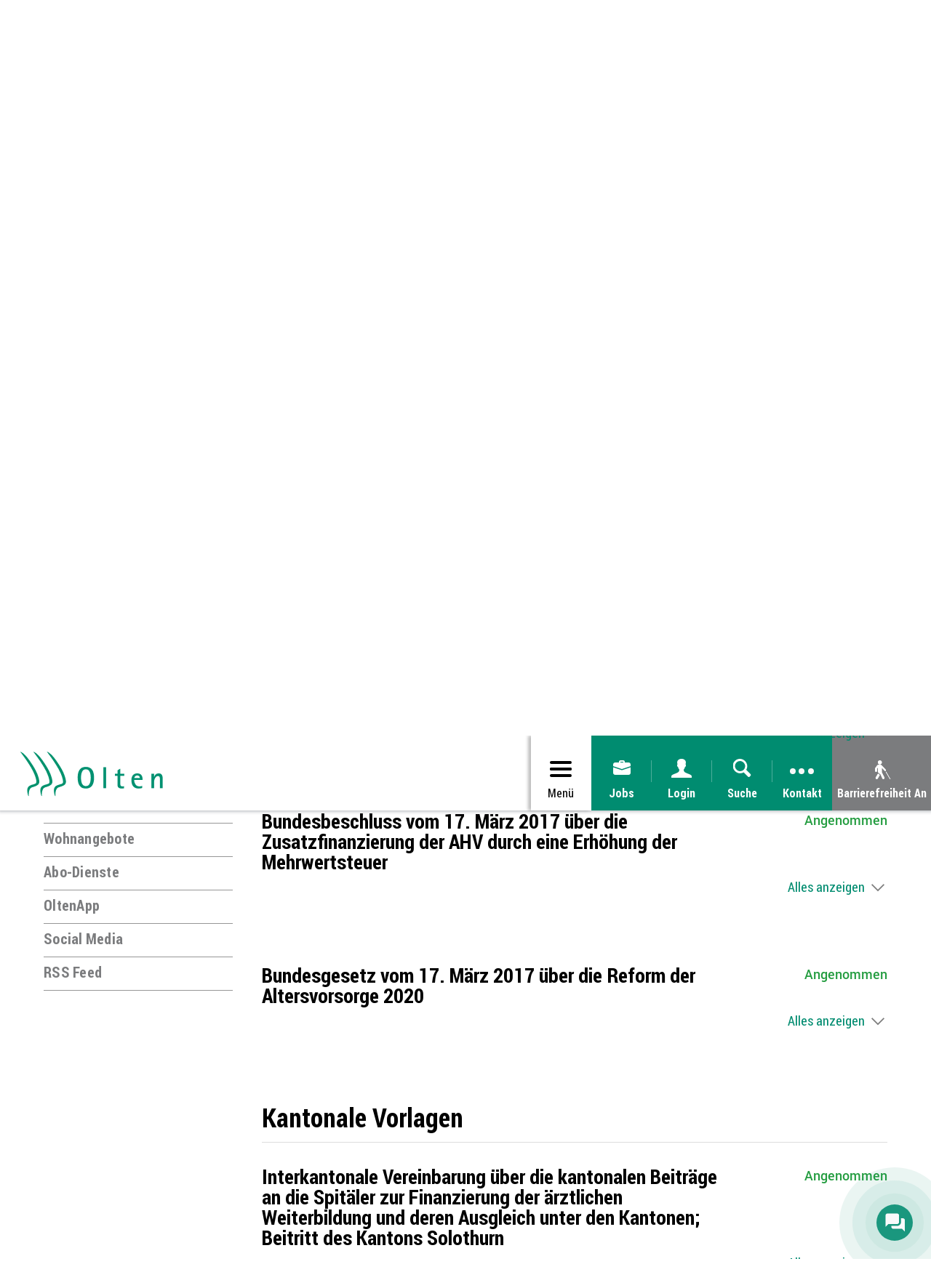

--- FILE ---
content_type: text/html; charset=UTF-8
request_url: https://www.olten.ch/abstimmungen/termine/2425838
body_size: 14412
content:
<!doctype html>
    <html lang="de-CH"> 
<head>
    <meta property="cms:stats-title" content="Aktuelles/Abstimmungen und Resultate/Abstimmungen-Resultate der Stadt Olten vom 24. September 2017">
        <meta property="cms:stats-objtype" content="anlass">                            <meta property="cms:stats-type" content="on">
    <meta property="cms:stats-objid" content="2425838">
    <meta property="cms:stats-trackerid"
          content="288">
    <meta property="cms:stats-url" content="https://stats.i-web.ch/statistic.php">

    
        <meta charset="UTF-8" />
    <meta http-equiv="x-ua-compatible" content="ie=edge">
    <meta name="viewport" content="width=device-width, initial-scale=1">
    <meta name="msapplication-TileColor" content="#ffffff">
    <meta name="theme-color" content="#ffffff">
    <meta name="apple-mobile-web-app-capable" content="yes">
    <meta name="apple-mobile-web-app-status-bar-style" content="black">
        <title> Olten - Abstimmungen/Resultate der Stadt Olten vom 24. September 2017 </title>
            <meta property="og:title" content="Abstimmungen/Resultate der Stadt Olten vom 24. September 2017" />
<meta property="og:type" content="" />
<meta property="og:url" content="https://www.olten.ch/abstimmungen/termine/2425838" />

	                <link href="/compiled/legacy/css/legacy.9c5facc20eacee6a3099.css" type="text/css" rel="stylesheet"/><link rel="shortcut icon" href="/dist/olten/2025/images/icons/favicon.1ba188780e7edd144032.ico" />
        <link rel="apple-touch-icon" sizes="180x180" href="/dist/olten/2025/images/icons/apple-touch-icon.e6dfe103869b9c6458ec.png">
        <link rel="icon" type="image/png" sizes="32x32" href="/dist/olten/2025/images/icons/favicon-32x32.a19f3d711469b88d136d.png">
        <link rel="icon" type="image/png" sizes="16x16" href="/dist/olten/2025/images/icons/favicon-16x16.bd0786cf952aa19c5923.png">
        <link rel="mask-icon" href="/dist/olten/2025/images/icons/safari-pinned-tab.svg" color="#5bbad5">
	<link href="/dist/olten/2025/css/main.6d517d07c5d0aa130f40.css" type="text/css" rel="stylesheet" />

	<link rel="apple-touch-icon" sizes="76x76" href="/dist/olten/2025/images/icons/apple-touch-icon.e6dfe103869b9c6458ec.png">
	<link rel="icon" type="image/png" sizes="32x32" href="/dist/olten/2025/images/icons/favicon-32x32.a19f3d711469b88d136d.png">
	<link rel="icon" type="image/png" sizes="16x16" href="/dist/olten/2025/images/icons/favicon-16x16.bd0786cf952aa19c5923.png">
	<meta name="msapplication-TileColor" content="#ffffff">
	<meta name="theme-color" content="#ffffff">
	<meta name="knckebl" content="Oute - Jung, dynamisch und schnäu.">

        <script type="text/javascript" src="/compiled/legacy/js/legacy.51916f73dcb2b798ddfe.js"></script><script type="text/javascript">window.rsConf = {general: {usePost: true}};</script>
<link rel="stylesheet" href="/assets/styles/app-99aa06d3014798d86001c324468d497f.css">
<script type="importmap">
{
    "imports": {
        "app": "/assets/app-984d9b8fe51b35b653b538b1fef3f048.js",
        "/assets/styles/app.css": "data:application/javascript,"
    }
}
</script>
<link rel="modulepreload" href="/assets/app-984d9b8fe51b35b653b538b1fef3f048.js">
<script type="module">import 'app';</script>
    </head>
    
<body class="abstimmungen.list anlass_2425838" data-header-selector=".header-container" data-footer-selector=".footer-container">
        <div id="icms-chatbot-container" data-parameter="{&quot;askUrlPattern&quot;:&quot;\/_chatbotAsk&quot;}">
            <div id="icms-chatbot" data-webpack-module="chatbot"></div>
        </div>
    
            
    <div class="main-outercon">

	<!--Begin Header section-->
	<header class="header-container">
		<div class="icms-a4a-sprunglinks">
    <ul><li>
                <a accesskey="0" title="[ALT + 0]" href="/_rtr/home" class="sr-only sr-only-focusable">zur Startseite</a>
            </li><li>
            <a accesskey="1" title="[ALT + 1]" href="#icms-navbar" class="sr-only sr-only-focusable">Direkt zur Hauptnavigation</a>
        </li>
        <li>
            <a accesskey="2" title="[ALT + 2]" href="#maincontent" class="sr-only sr-only-focusable">Direkt zum Inhalt</a>
        </li>
        <li>
            <a accesskey="3" title="[ALT + 3]" href="/_rtr/suchformular" class="sr-only sr-only-focusable">Direkt zur Suche</a>
        </li>
        <li>
            <a accesskey="4" title="[ALT + 4]" href="/_rtr/index" class="sr-only sr-only-focusable">Direkt zum Stichwortverzeichnis</a>
        </li></ul>
</div>
		<h1 class="sr-only">Kopfzeile</h1>
        

<div class="header-container-outer">
    <h1 class="sr-only">Kopfzeile</h1>
    <div class="logo-outer">
        <a href="/_rtr/home"><img src="/dist/olten/2025/images/logo.fe298d52efe7e198143d.png" alt="logo" /></a>
    </div>

    <div class="header-right-elements">
        <div class="header-nav-elements menu">
            <!-- MENU hamburger start -->
            <!-- Hamburger may be positioned outside of the <nav> block -->
            <button id="icms-hamburger" class="hamburger-one" aria-expanded="false">
                <div>
                    <span class="line"></span>
                    <span class="line"></span>
                    <span class="line"></span>
                    <span class="line"></span>
                </div>
                <span class="menu-text">Menü</span>
            </button>
            <!-- MENU hamburger end -->
        </div>
        <div class="header-nav-elements jobs">
                <a href="/_rtr/offenestellen.list"><span>Jobs</span></a>
        </div>
        <div class="header-nav-elements login login-toggler">
            <span>
                                    Login
                            </span>
        </div>
        <div class="header-nav-elements search search-toggler">
            <span>Suche</span>
        </div>
        <div class="header-nav-elements contact customSlide-toggler">
            <span>Kontakt</span>
        </div>
        <a href="/?_display-mode=a11y" class="header-nav-elements a4a">
            <span>Barrierefreiheit An</span>
        </a>
    </div>

    <div class="header-menu">
        <span>Menü</span>
        <!-- Menu2 start -->
        <nav class="nav1">
            <!-- MENU Content start -->
            <!-- If the design does not ask for more than a certain level of menu items remove them below
             the content below is an example. Do NOT add classes or rename them, also do not change the structure. -->
            <div id="icms-navbar" class="menuclosed">
                                    
                <ul     id="menu-main-menu" class="">
                                                                <li     class="parent-active first menu-item  menu-aktuellesolten menu-level-1"><a href="/aktuellesolten"    >Aktuelles</a>
            
                <ul     class="sub-menu">
                                                                <li class="icms-menu-repeated-title"><a class="" href="/aktuellesolten">Aktuelles</a></li>
                    <li     class="first menu-item  menu-aktuellesinformationen.list menu-level-2"><a href="/aktuellesinformationen"    >News</a>
            
                <ul     class="sub-menu">
                                                                <li class="icms-menu-repeated-title"><a class="" href="/aktuellesinformationen">News</a></li>
                    <li     class="first last menu-item  menu-newsarchiv menu-level-3"><a href="/newsarchiv"    >News-Archiv</a>
    </li>
                
        </ul>
    </li>
            <li     class="menu-item  menu-anlaesseaktuelles.list menu-level-2"><a href="/anlaesseaktuelles"    >Veranstaltungen</a>
    </li>
            <li     class="active menu-item  menu-abstimmungen.list menu-level-2"><a href="/abstimmungen"    >Abstimmungen und Resultate            <span class="sr-only">(aktiv)</span>
        </a>
            
                <ul     class="sub-menu">
                                                                <li class="icms-menu-repeated-title"><a class="" href="/abstimmungen">Abstimmungen und Resultate</a></li>
                    <li     class="first menu-item  menu-abstimmungen.vorlagen menu-level-3"><a href="/abstimmungen/vorlagen"    >Archiv/Suche</a>
    </li>
            <li     class="last menu-item  menu-abstimmungen.polinfos menu-level-3"><a href="/abstimmungen/informationen"    >Generelle Informationen</a>
    </li>
                
        </ul>
    </li>
            <li     class="menu-item  menu-wahlergebnisse.list menu-level-2"><a href="/wahlergebnisse"    >Wahlresultate</a>
    </li>
            <li     class="menu-item  menu-wahlkampfpersonen menu-level-2"><a href="/wahlkampfpersonen"    >Wahlen/Kandidierende</a>
    </li>
            <li     class="menu-item  menu-amtsmitteilungen.list menu-level-2"><a href="/amtsmitteilungen"    >Amtliche Mitteilungen</a>
    </li>
            <li     class="menu-item  menu-themenbereiche menu-level-2"><a href="/themenbereiche"    >Neu in Olten?</a>
            
                <ul     class="sub-menu">
                                                                <li class="icms-menu-repeated-title"><a class="" href="/themenbereiche">Neu in Olten?</a></li>
                    <li     class="first menu-item  menu-arbeit menu-level-3"><a href="/arbeit"    >Arbeit</a>
    </li>
            <li     class="menu-item  menu-finanzen menu-level-3"><a href="/finanzen"    >Finanzen</a>
    </li>
            <li     class="menu-item  menu-wohnen menu-level-3"><a href="/wohnen"    >Wohnen</a>
    </li>
            <li     class="menu-item  menu-freizeitcnt menu-level-3"><a href="/freizeitcnt"    >Freizeit</a>
    </li>
            <li     class="menu-item  menu-gesundheitcnt menu-level-3"><a href="/gesundheitcnt"    >Gesundheit</a>
    </li>
            <li     class="menu-item  menu-integrationcnt menu-level-3"><a href="/integrationcnt"    >Integration</a>
    </li>
            <li     class="menu-item  menu-kinderjugendliche menu-level-3"><a href="/kinderjugendliche"    >Kinder und Jugendliche</a>
    </li>
            <li     class="menu-item  menu-staat menu-level-3"><a href="/staat"    >Staat</a>
    </li>
            <li     class="last menu-item  menu-verkehr menu-level-3"><a href="/verkehr"    >Verkehr</a>
    </li>
                
        </ul>
    </li>
            <li     class="menu-item  menu-entwicklungsgebiete menu-level-2"><a href="/entwicklungsgebiete"    >Projekte</a>
            
                <ul     class="sub-menu">
                                                                <li class="icms-menu-repeated-title"><a class="" href="/entwicklungsgebiete">Projekte</a></li>
                    <li     class="first menu-item  menu-ortsplanung menu-level-3"><a href="/ortsplanung"    >Ortsplanung</a>
    </li>
            <li     class="menu-item  menu-suedwest menu-level-3"><a href="/suedwest"    >Olten SüdWest</a>
    </li>
            <li     class="menu-item  menu-neuerbahnhofplatz menu-level-3"><a href="/neuerbahnhofplatz"    >Neuer Bahnhofplatz Olten</a>
    </li>
            <li     class="menu-item  menu-saelipark2020 menu-level-3"><a href="/saelipark2020"    >Sälipark 2020</a>
    </li>
            <li     class="menu-item  menu-wohnregion menu-level-3"><a href="/wohnregion"     target="_blank">Wohnregion</a>
    </li>
            <li     class="menu-item  menu-andaare menu-level-3"><a href="/andaare"    >Wohnpolitik</a>
    </li>
            <li     class="last menu-item  menu-projektarchiv menu-level-3"><a href="/projektarchiv"    >Projektarchiv</a>
    </li>
                
        </ul>
    </li>
            <li     class="menu-item  menu-stellen menu-level-2"><a href="/stellen"     target="_blank">Stellen in Olten</a>
    </li>
            <li     class="menu-item  menu-wohnangebote.list menu-level-2"><a href="/wohnangebote"    >Wohnangebote</a>
    </li>
            <li     class="menu-item  menu-virtuelledienste menu-level-2"><a href="/profile"    >Abo-Dienste</a>
    </li>
            <li     class="menu-item  menu-oltenapp menu-level-2"><a href="/oltenapp"    >OltenApp</a>
    </li>
            <li     class="menu-item  menu-socialmedia menu-level-2"><a href="/socialmedia"    >Social Media</a>
    </li>
            <li     class="last menu-item  menu-rssfeed menu-level-2"><a href="/rssfeed"    >RSS Feed</a>
    </li>
                
        </ul>
    </li>
            <li     class="menu-item  menu-angeboteabisz menu-level-1"><a href="/angeboteabisz"    >Angebote von A bis Z</a>
            
                <ul     class="sub-menu">
                                                                <li class="icms-menu-repeated-title"><a class="" href="/angeboteabisz">Angebote von A bis Z</a></li>
                    <li     class="first menu-item  menu-abfall menu-level-2"><a href="/abfall"    >Abfallentsorgung</a>
            
                <ul     class="sub-menu">
                                                                <li class="icms-menu-repeated-title"><a class="" href="/abfall">Abfallentsorgung</a></li>
                    <li     class="first menu-item  menu-abfallsammlung.list menu-level-3"><a href="/abfalldaten"    >Abfallsammlungen</a>
    </li>
            <li     class="menu-item  menu-abfallarten.list menu-level-3"><a href="/abfallarten"    >Abfallarten</a>
    </li>
            <li     class="menu-item  menu-abfallorte.list menu-level-3"><a href="/abfallorte"    >Sammelstellen</a>
    </li>
            <li     class="menu-item  menu-reminderviamail menu-level-3"><a href="/reminderviamail"    >Abfallerinnerungen Mail</a>
    </li>
            <li     class="last menu-item  menu-reminderviasms menu-level-3"><a href="/reminderviasms"    >Abfallerinnerungen SMS</a>
    </li>
                
        </ul>
    </li>
            <li     class="menu-item  menu-gesundheit menu-level-2"><a href="/alter"    >Alter</a>
    </li>
            <li     class="menu-item  menu-einwohnerservice menu-level-2"><a href="/einwohnerservice"    >Ausweise und Bescheinigungen</a>
    </li>
            <li     class="menu-item  menu-baubewilligungen.list menu-level-2"><a href="/baubewilligungen"    >Bauen und Planen</a>
            
                <ul     class="sub-menu">
                                                                <li class="icms-menu-repeated-title"><a class="" href="/baubewilligungen">Bauen und Planen</a></li>
                    <li     class="first last menu-item  menu-amtsmitteilungenred menu-level-3"><a href="/amtsmitteilungenred"    >Bauausschreibungen</a>
    </li>
                
        </ul>
    </li>
            <li     class="menu-item  menu-bewilligungen menu-level-2"><a href="/bewilligungen"    >Bewilligungen und Gebühren</a>
    </li>
            <li     class="menu-item  menu-bildungfs menu-level-2"><a href="/bildungfs"    >Bildung, Betreuung, Beratung</a>
            
                <ul     class="sub-menu">
                                                                <li class="icms-menu-repeated-title"><a class="" href="/bildungfs">Bildung, Betreuung, Beratung</a></li>
                    <li     class="first menu-item  menu-schulenred menu-level-3"><a href="/schulenred"     target="_blank">Städtische Schulen</a>
    </li>
            <li     class="menu-item  menu-fhnw menu-level-3"><a href="/fhnw"    >FHNW</a>
    </li>
            <li     class="menu-item  menu-kantonsschule menu-level-3"><a href="/kantonsschule"    >Kantonsschule</a>
    </li>
            <li     class="menu-item  menu-berufsschulen menu-level-3"><a href="/berufsschulen"    >Berufsschulen</a>
    </li>
            <li     class="menu-item  menu-weiterebildung menu-level-3"><a href="/weiterebildung"    >Weitere Bildungsinstitute</a>
    </li>
            <li     class="menu-item  menu-tagesstrukturen menu-level-3"><a href="/tagesstrukturen"     target="_blank">Tagesstrukturen</a>
    </li>
            <li     class="menu-item  menu-freiwilligenarbeit menu-level-3"><a href="/freiwilligenarbeit"    >Freiwilligenarbeit</a>
    </li>
            <li     class="menu-item  menu-budget-und-schuldenberatung menu-level-3"><a href="/budgetundschuldenberatung"    >Budget- und Schuldenberatung</a>
    </li>
            <li     class="menu-item  menu-m-tter-und-v-terberatung menu-level-3"><a href="/muetterundvaeterberatung"    >Mütter- und Väterberatung</a>
    </li>
            <li     class="menu-item  menu-gassenarbeit menu-level-3"><a href="/aufsuchende-sozialarbeit"    >Aufsuchende Sozialarbeit</a>
    </li>
            <li     class="last menu-item  menu-organisationen.list menu-level-3"><a href="/organisationen"    >Weitere Angebote</a>
    </li>
                
        </ul>
    </li>
            <li     class="menu-item  menu-chilbi menu-level-2"><a href="/chilbi"    >Chilbi</a>
    </li>
            <li     class="menu-item  menu-energiewasser menu-level-2"><a href="/energiewasser"    >Energie und Umwelt</a>
            
                <ul     class="sub-menu">
                                                                <li class="icms-menu-repeated-title"><a class="" href="/energiewasser">Energie und Umwelt</a></li>
                    <li     class="first menu-item  menu-portraitenergiestadt menu-level-3"><a href="/portraitenergiestadt"    >Energiestadt</a>
    </li>
            <li     class="last menu-item  menu-energieberatung menu-level-3"><a href="/energieberatung"     target="_blank">Energieberatung</a>
    </li>
                
        </ul>
    </li>
            <li     class="menu-item  menu-gesundheitpflege menu-level-2"><a href="/gesundheitpflege"    >Gesundheit und Pflege</a>
    </li>
            <li     class="menu-item  menu-firmenverzeichnis.list menu-level-2"><a href="/firmenverzeichnis"    >Gewerbe und Industrie</a>
            
                <ul     class="sub-menu">
                                                                
            <li class="icms-menu-repeated-title"><a class="" href="/firmenverzeichnis">Gewerbe und Industrie</a></li>
                    <li     class="first menu-item  menu-gewerbeolten menu-level-3"><a href="/gewerbeolten"     target="_blank">Gewerbe Olten</a>
    </li>
            <li     class="last menu-item  menu-industriehandel menu-level-3"><a href="/industriehandel"     target="_blank">Industrie und Handel</a>
    </li>
                
        </ul>
    </li>
            <li     class="menu-item  menu-hotelsred menu-level-2"><a href="/hotelsred"    >Hotels und Restaurants</a>
            
                <ul     class="sub-menu">
                                                                <li class="icms-menu-repeated-title"><a class="" href="/hotelsred">Hotels und Restaurants</a></li>
                    <li     class="first menu-item  menu-hotels.list menu-level-3"><a href="/hotels"    >Hotels</a>
    </li>
            <li     class="last menu-item  menu-restaurants.list menu-level-3"><a href="/restaurants"    >Restaurants</a>
    </li>
                
        </ul>
    </li>
            <li     class="menu-item  menu-kulturfreizeiteinleitung menu-level-2"><a href="/kulturfreizeiteinleitung"    >Kultur und Freizeit</a>
            
                <ul     class="sub-menu">
                                                                <li class="icms-menu-repeated-title"><a class="" href="/kulturfreizeiteinleitung">Kultur und Freizeit</a></li>
                    <li     class="first menu-item  menu-kulturfoerderung menu-level-3"><a href="/kulturfoerderung"    >Kulturförderung</a>
    </li>
            <li     class="menu-item  menu-museen.list menu-level-3"><a href="/museen"    >Museen</a>
    </li>
            <li     class="menu-item  menu-theater.list menu-level-3"><a href="/theater"    >Theater</a>
    </li>
            <li     class="menu-item  menu-bibliotheken.list menu-level-3"><a href="/bibliotheken"    >Bibliotheken/Archiv</a>
    </li>
            <li     class="menu-item  menu-kinos menu-level-3"><a href="/kinos"    >Kinos</a>
    </li>
            <li     class="last menu-item  menu-sehenswuerdigkeiten.list menu-level-3"><a href="/sehenswuerdigkeiten"    >Weitere Angebote</a>
    </li>
                
        </ul>
    </li>
            <li     class="menu-item  menu-maerkte menu-level-2"><a href="/maerkte"    >Märkte</a>
    </li>
            <li     class="menu-item  menu-sicherheitmain menu-level-2"><a href="/sicherheitmain"    >Mobilität und Parking</a>
            
                <ul     class="sub-menu">
                                                                <li class="icms-menu-repeated-title"><a class="" href="/sicherheitmain">Mobilität und Parking</a></li>
                    <li     class="first menu-item  menu-baustellen menu-level-3"><a href="/baustellen"    >Baustellen</a>
    </li>
            <li     class="menu-item  menu-individualverkehr menu-level-3"><a href="/individualverkehr"    >Individualverkehr/Parking</a>
    </li>
            <li     class="last menu-item  menu-somobil menu-level-3"><a href="/somobil"     target="_blank">so!mobil</a>
    </li>
                
        </ul>
    </li>
            <li     class="menu-item  menu-portraitoeffnungszeiten menu-level-2"><a href="/portraitoeffnungszeiten"    >Öffnungszeiten</a>
    </li>
            <li     class="menu-item  menu-sicherheit menu-level-2"><a href="/sicherheit"    >Sicherheit</a>
            
                <ul     class="sub-menu">
                                                                <li class="icms-menu-repeated-title"><a class="" href="/sicherheit">Sicherheit</a></li>
                    <li     class="first menu-item  menu-ordnungsicherheit menu-level-3"><a href="/ordnungsicherheit"    >Ordnung und Sicherheit</a>
    </li>
            <li     class="menu-item  menu-feuerwehr menu-level-3"><a href="/feuerwehr"     target="_blank">Feuerwehr</a>
    </li>
            <li     class="last menu-item  menu-zivilschutz menu-level-3"><a href="/zivilschutz"     target="_blank">Zivilschutz</a>
    </li>
                
        </ul>
    </li>
            <li     class="menu-item  menu-sportmain menu-level-2"><a href="/sportmain"    >Sport</a>
            
                <ul     class="sub-menu">
                                                                <li class="icms-menu-repeated-title"><a class="" href="/sportmain">Sport</a></li>
                    <li     class="first menu-item  menu-aktuellessport menu-level-3"><a href="/aktuellessport"    >Aktuelles</a>
    </li>
            <li     class="menu-item  menu-sportfoerderung menu-level-3"><a href="/sportfoerderung"    >Sportförderung</a>
    </li>
            <li     class="last menu-item  menu-sportanlagen menu-level-3"><a href="/sportanlagen"    >Sportanlagen</a>
    </li>
                
        </ul>
    </li>
            <li     class="menu-item  menu-statistik menu-level-2"><a href="/statistik"    >Statistik und Zahlen</a>
            
                <ul     class="sub-menu">
                                                                <li class="icms-menu-repeated-title"><a class="" href="/statistik">Statistik und Zahlen</a></li>
                    <li     class="first menu-item  menu-bevoelkerungszahlen menu-level-3"><a href="/bevoelkerungszahlen"    >Bevölkerung</a>
    </li>
            <li     class="menu-item  menu-geographiezahlen menu-level-3"><a href="/geographiezahlen"    >Geografie</a>
    </li>
            <li     class="menu-item  menu-finanzzahlen menu-level-3"><a href="/finanzzahlen"    >Finanzen</a>
    </li>
            <li     class="last menu-item  menu-portraitsteuern menu-level-3"><a href="/portraitsteuern"    >Steuern</a>
    </li>
                
        </ul>
    </li>
            <li     class="menu-item  menu-oltentourismus menu-level-2"><a href="/oltentourismus"     target="_blank">Tourismus</a>
    </li>
            <li     class="menu-item  menu-vereinered menu-level-2"><a href="/vereinered"    >Vereine</a>
            
                <ul     class="sub-menu">
                                                                <li class="icms-menu-repeated-title"><a class="" href="/vereinered">Vereine</a></li>
                    <li     class="first menu-item  menu-vereinsliste.list menu-level-3"><a href="/vereinsliste"    >Allgemein</a>
    </li>
            <li     class="last menu-item  menu-sportvereine menu-level-3"><a href="/sportvereine"     target="_blank">Sportvereine</a>
    </li>
                
        </ul>
    </li>
            <li     class="last menu-item  menu-gewerbewirtschaft menu-level-2"><a href="/gewerbewirtschaft"     target="_blank">Wirtschaftsförderung</a>
    </li>
                
        </ul>
    </li>
            <li     class="menu-item  menu-dokumenteabiszred menu-level-1"><a href="/dokumenteabiszred"    >Dokumente und Bilder</a>
            
                <ul     class="sub-menu">
                                                                <li class="icms-menu-repeated-title"><a class="" href="/dokumenteabiszred">Dokumente und Bilder</a></li>
                    <li     class="first menu-item  menu-dokumenteabisz.list menu-level-2"><a href="/dokumenteabisz"    >Publikationen</a>
    </li>
            <li     class="menu-item  menu-reglemente.list menu-level-2"><a href="/reglemente"    >Reglemente</a>
    </li>
            <li     class="menu-item  menu-aktuellewetterbilder menu-level-2"><a href="/aktuellewetterbilder"     target="_blank">Webcam</a>
    </li>
            <li     class="menu-item  menu-fotoalbum menu-level-2"><a href="/fotoalbum"    >Bildergalerie</a>
    </li>
            <li     class="menu-item  menu-oltenderfilm menu-level-2"><a href="/oltenderfilm"    >Imagefilm (Aug. 2017)</a>
    </li>
            <li     class="menu-item  menu-ortsplan menu-level-2"><a href="/ortsplan"    >Stadtplan</a>
    </li>
            <li     class="last menu-item  menu-geschichte.list menu-level-2"><a href="/geschichte"    >Geschichte</a>
    </li>
                
        </ul>
    </li>
            <li     class="menu-item  menu-politikmain menu-level-1"><a href="/politikmain"    >Politik</a>
            
                <ul     class="sub-menu">
                                                                <li class="icms-menu-repeated-title"><a class="" href="/politikmain">Politik</a></li>
                    <li     class="first menu-item  menu-parlament menu-level-2"><a href="/parlament"    >Parlament</a>
            
                <ul     class="sub-menu">
                                                                <li class="icms-menu-repeated-title"><a class="" href="/parlament">Parlament</a></li>
                    <li     class="first menu-item  menu-legislative.list menu-level-3"><a href="/legislative"    >Mitglieder</a>
    </li>
            <li     class="menu-item  menu-sitzung.list menu-level-3"><a href="/sitzung"    >Sitzungen</a>
    </li>
            <li     class="menu-item  menu-fraktionen.list menu-level-3"><a href="/fraktionen"    >Fraktionen</a>
    </li>
            <li     class="menu-item  menu-politbusiness.list menu-level-3"><a href="/politbusiness"    >Geschäfte</a>
    </li>
            <li     class="last menu-item  menu-politikvortstoesse menu-level-3"><a href="/politikvortstoesse"    >Politische Vorstösse</a>
    </li>
                
        </ul>
    </li>
            <li     class="menu-item  menu-stadtrat menu-level-2"><a href="/stadtrat"    >Stadtrat</a>
            
                <ul     class="sub-menu">
                                                                <li class="icms-menu-repeated-title"><a class="" href="/stadtrat">Stadtrat</a></li>
                    <li     class="first menu-item  menu-exekutive.list menu-level-3"><a href="/exekutive"    >Mitglieder</a>
    </li>
            <li     class="menu-item  menu-sitzungexekutive.list menu-level-3"><a href="/sitzungexekutive"    >Sitzungen</a>
    </li>
            <li     class="last menu-item  menu-exekutivgeschaefte.list menu-level-3"><a href="/exekutivgeschaefte"    >Geschäfte</a>
    </li>
                
        </ul>
    </li>
            <li     class="menu-item  menu-behoerdenred menu-level-2"><a href="/behoerdenred"    >Weitere Behörden</a>
            
                <ul     class="sub-menu">
                                                                <li class="icms-menu-repeated-title"><a class="" href="/behoerdenred">Weitere Behörden</a></li>
                    <li     class="first menu-item  menu-kommissionen.list menu-level-3"><a href="/kommissionen"    >Kommissionen</a>
    </li>
            <li     class="last menu-item  menu-behoerdenmitglieder.list menu-level-3"><a href="/behoerdenmitglieder"    >Behördenmitglieder</a>
    </li>
                
        </ul>
    </li>
            <li     class="last menu-item  menu-parteien.list menu-level-2"><a href="/parteien"    >Parteien</a>
    </li>
                
        </ul>
    </li>
            <li     class="last menu-item  menu-verwaltungmain menu-level-1"><a href="/verwaltungmain"    >Verwaltung</a>
            
                <ul     class="sub-menu">
                                                                <li class="icms-menu-repeated-title"><a class="" href="/verwaltungmain">Verwaltung</a></li>
                    <li     class="first menu-item  menu-departemente.list menu-level-2"><a href="/departemente"    >Direktionen</a>
    </li>
            <li     class="menu-item  menu-aemter.list menu-level-2"><a href="/aemter"    >Abteilungen</a>
    </li>
            <li     class="menu-item  menu-personenregister.list menu-level-2"><a href="/personenregister"    >Mitarbeitende</a>
    </li>
            <li     class="menu-item  menu-dienstleistungen.list menu-level-2"><a href="/dienstleistungen"    >Dienstleistungen</a>
    </li>
            <li     class="menu-item  menu-online-schalter.list menu-level-2"><a href="/online-schalter"    >Online-Schalter</a>
    </li>
            <li     class="menu-item  menu-mietenundkaufen menu-level-2"><a href="/mietenundkaufen"    >Mieten und Kaufen bei der Stadt</a>
    </li>
            <li     class="menu-item  menu-jobsnew menu-level-2"><a href="/jobsnew"    >Arbeiten bei der Stadt</a>
    </li>
            <li     class="menu-item  menu-personalorganisationen menu-level-2"><a href="/personalorganisationen"    >Personalorganisationen</a>
    </li>
            <li     class="menu-item  menu-portraitbuergergemeinde menu-level-2"><a href="/portraitbuergergemeinde"    >Bürgergemeinde</a>
    </li>
            <li     class="menu-item  menu-kirchen menu-level-2"><a href="/kirchen"    >Kirchgemeinden</a>
            
                <ul     class="sub-menu">
                                                                <li class="icms-menu-repeated-title"><a class="" href="/kirchen">Kirchgemeinden</a></li>
                    <li     class="first menu-item  menu-kirchenuebersicht menu-level-3"><a href="/kirchenuebersicht"    >Übersicht</a>
    </li>
            <li     class="menu-item  menu-reformiert menu-level-3"><a href="/reformiert"    >reformiert</a>
    </li>
            <li     class="menu-item  menu-roemischkatholisch menu-level-3"><a href="/roemischkatholisch"    >röm-kath.</a>
    </li>
            <li     class="last menu-item  menu-christkatholisch menu-level-3"><a href="/christkatholisch"    >christkatholisch</a>
    </li>
                
        </ul>
    </li>
            <li     class="menu-item  menu-portraitpartnergemeinden menu-level-2"><a href="/portraitpartnergemeinden"    >Partnerstadt</a>
    </li>
            <li     class="last menu-item  menu-offenestellen.list menu-level-2"><a href="/offenestellen"    >Jobs</a>
    </li>
                
        </ul>
    </li>
            
            
                
        </ul>
    
            </div>
            <!-- MENU Content end -->
        </nav>
        <!-- Menu2 end -->
    </div>
</div>


<!-- Search Slidein -->
<div class="search-slide-wrap search-wrap search-popup-wrap" id="searchModal" role="dialog"
     data-webpack-module="quicksearch2"
     data-design-module="popupSlide"
     data-search-url="/suchen/quicksearch"
     data-max-results="5"
     data-search-input="#searchInputFieldSlider-3011"
     data-results-container="#header-quicksearch-results"
     data-toggler=".search-toggler">
    <div class="close-trigger  close-trigger">
            <img src="/dist/olten/2025/images/close.2212dec4852b337384bf.svg" alt="close"/>

    </div>
        <div class="search-top-section">
        <div class="container">
            <div class="row">
                <div class="col-md-11">
                    <div class="search-top-content">
                        <h3>Was suchen Sie?</h3>

    <form class="form-inline" role="search" action="/suchen" method="get" id="search-front">
        <div class="search-box-outer">
            <div class="form-group">
                <input type="text" class="form-control" placeholder="Suche" id="searchInputFieldSlider-3011" name="query">
                <input type="hidden" id="suchformular__token_slider" name="_token" value="3d4b1988bdf467e5bfd.cqvTGGJloY_hkO2BPQ0UzkEUTOnH_0zi3tOTvG-emVk.HPqrdA9Xws7Y2p_7aDtQoBtVFL-MrmGE6Jek-w74324a9IkoCSf7wqXjjg">
            </div>
            <button type="submit" class="btn btn-default" aria-label="">
                    <img src="/dist/olten/2025/images/search-hover.62ef6e9a4bdd6beff67f.svg" alt="Search Icon">

            </button>
        </div>
    </form>
                        </div>
                </div>
            </div>
        </div>
    </div>
    <div class="search-bottom-section">
        <div class="container">
            <div class="row">
                <div class="col-md-11">
                    <div class="search-bottom-content">
                        <div class="search-result-holder" id="header-quicksearch-results">
                            <h4>Ergebnisse</h4>
                            <div class="search-result-list">
                                <article class="article-list quicksearch-result-item">
                                    <h5><a href="#link">{title}</a></h5>
                                </article>
                                <article class="quicksearch-result-more">
                                    <p><br><strong><a href="#linkmore" class="search-show-all" id="submit-live-search">Alle Ergebnisse anzeigen ...</a></strong></p>
                                </article>
                                <article class="quicksearch-no-results">
                                    <p class="">Keine Ergebnisse gefunden. <a href="/_rtr/suchformular">Weiter zur Volltextsuche.</a></p>
                                </article>
                                <article class="quicksearch-loading">
                                    <p class=""><span class="icms-icon icms-icon-spin5 animate-spin icms-icon-3x"></span>
                                    </p>
                                </article>
                            </div>
                        </div>
                    </div>
                </div>
            </div>
        </div>
    </div>

    
</div>

<!-- Login Slidein -->
<div class="search-slide-wrap login-popup-wrap" id="" tabindex="-1" role="dialog" data-design-module="popupSlide" data-toggler=".login-toggler">
            <div class="close-trigger close-trigger">
                <img src="/dist/olten/2025/images/close.2212dec4852b337384bf.svg" alt="close"/>

        </div>
        <div class="">
            <h4><strong>LOGIN</strong> mit Benutzerkonto</h4><h6>Bitte geben Sie Ihre E-Mail-Adresse und Ihr Passwort ein.</h6>
            <div class="login-form">
                <form action="/login" method="post">
                    <input type="email" class="email" placeholder="E-Mail" name="_username" id="inputEmail"/>
                    <input type="password" class="password" placeholder="Passwort" name="_password" id="inputPassword"/>
                    <div class="login-btn-outer">
                        <input type="submit" class="submit" value="Login"/>
                        <a href="/_rtr/profile_reset_password" class="forgot-pswd">Passwort vergessen?</a>
                    </div>
                </form>
                <div class="terms"></div>
            </div>
            <div class="form-bottom-content">
                <h5>Haben Sie noch kein Benutzerkonto?</h5>
                <p>Wenn Sie unsere Online- oder Abo-Dienste nutzen und Anlässe oder andere Inhalte erfassen möchten, benötigen Sie oft ein Benutzerkonto. Es erleichtert Ihnen die Arbeit, und Sie behalten die Übersicht.
                    <br><a href="/_rtr/profile_create_profile">Benutzerkonto erstellen</a>
                </p>
            </div>
        </div>
    </div>

<!-- Contact Slidein as-->
<div class="contact-popup-wrap" data-toggler=".customSlide-toggler" data-design-module="popupSlide">
    <div class="close-trigger">    <img src="/dist/olten/2025/images/close.2212dec4852b337384bf.svg" alt="close"/>
</div>
        <div>
        <h2>Kontakt</h2>
        <h4>Stadt Olten</h4>
        <div class="address">
            <p><a href="/_rtr/ortsplan_address_default" title="Ortsplan">Dornacherstrasse 1<br>4601 Olten</a></p>
        </div>
        <div class="contact-info">
            <ul>
                <li><span>Telefon:</span> <a href="tel:0622061111" class="icms-link-telefon">062 206 11 11</a></li>
                <li><span>E-Mail:</span> <a href="mailto:stadtkanzlei@olten.ch" class="icms-link-mailto">stadtkanzlei@olten.ch</a><br></li>
            </ul>
        </div>
        <div class="map-outer">
            <div id="map">
                <a href="/_rtr/ortsplan_address_default" title="Ortsplan"><img src="/dist/olten/2025/images/map.8d5d0bffda560fa2135d.jpg" alt="Ortsplan"></a>
            </div>
        </div>
        <div class="hours-blk">
            <h5>Öffnungszeiten</h5>
            <p>Mo 09.00–12.00 und 14.00-17.00<br>Di 09.00-12.00,  nachm. geschlossen<br>
Mi 09.00-12.00 und 14.00-17.00<br>Do 09.00-12.00 und 14.00-17.00<br> 
               (Stadtkanzlei: 14.00-18.00; Einwohnerkontrolle 14.00-17.30)<br>
Fr 09.00-12.00 und 14.00-16.00<br>
Die Einwohnerkontrolle schliesst zur Verarbeitung elektronisch eingegangener Meldungen abends jeweils eine halbe Stunde früher!<br>
Während der Schulferien im Sommer nachmittags geschlossen!<br></p>
        </div>
    </div>

</div>
	</header>
	<!--End Header section-->

	<!--Begin Content Section-->
	<section class="main-content-wrap">
		<h1 class="sr-only">Inhalt</h1>


		<!--Begin banner Section-->
		<div class="follow-banner-outer">
			<div class="container-fluid no-gutters">
				<div class="row">
					<div class="col-md-12">
						<div class="follow-banner">                            <picture>        <img src="https://api.i-web.ch/public/guest/getImageString/g45/0a505efbe31528d6ddcff2b534e1349d/1920/600/5ce7d5808910d//" alt="" class="img-fluid"/>
        </picture>

						</div>
					</div>
				</div>
			</div>
		</div>
		<!--End banner Section-->

    	






		<!--Begin breadcrumb section-->
		<div class="follow-content-outer">
			<div class="container">
				<div class="row">
					<div class="col-lg-7 col-md-12">
						<div class="breadcrumb">
                                    <ol id="icms-breadcrumbs" class="" itemscope itemtype="http://schema.org/BreadcrumbList"><li                         class="breadcrumb-item"
                                                itemprop="itemListElement" itemscope itemtype="http://schema.org/ListItem">
                        <a title="Go to Home" class="icms-breadcrumb-menu-open" href="/_rtr/home" itemprop="item"><span itemprop="name">Home</span><span class='separator'></span></a>
                    </li><li  class="breadcrumb-item
                            aktuellesolten"
                                                        itemprop="itemListElement" itemscope itemtype="http://schema.org/ListItem"><a href="/aktuellesolten" class="icms-breadcrumb-menu-open" itemprop="item"><span itemprop="name">Aktuelles</span></a><meta itemprop="position" content="1"/><span class='separator'></span></li><li  class="breadcrumb-item
                            activeabstimmungen.list"
                                                        itemprop="itemListElement" itemscope itemtype="http://schema.org/ListItem"><a href="/abstimmungen" class="icms-breadcrumb-menu-open" itemprop="item"><span itemprop="name">Abstimmungen und Resultate</span></a><meta itemprop="position" content="2"/></li></ol>
						</div>
					</div>
					<div class="col-lg-5 col-md-12">
						<div class="ispeaker-box">                <div id="readspeaker_button1" class="rs_skip rsbtn rs_preserve">
                        <a rel="nofollow" class="rsbtn_play" accesskey="L"
               title="Um den Text anzuhören, verwenden Sie bitte ReadSpeaker webReader"
               href="//app-eu.readspeaker.com/cgi-bin/rsent?customerid=6577&lang=de_de&amp;readclass=read&url=https%3A%2F%2Fwww.olten.ch%2Fabstimmungen%2Ftermine%2F2425838">
                <span class="rsbtn_left rsimg rspart"><span class="rsbtn_text"><span>Vorlesen</span></span></span>
                <span class="rsbtn_right rsimg rsplay rspart"></span>
            </a>
        </div></div>
					</div>
				</div>
			</div>
		</div>
		<!--End breadcrumb section-->

		<!--Begin follow-content section-->
		<div class="follow-content-outer">
			<div class="container">
				<div class="row">
					<div class="col-md-3">						<div class="side-menu">
                                                                                                <ul class="menu_level_1">
                                                                    <li class="first sidebar-item  sidebar-aktuellesinformationen.list sidebar-level-2"><a href="/aktuellesinformationen" class="dropdown-item">News</a>        </li>
            <li class="sidebar-item  sidebar-anlaesseaktuelles.list sidebar-level-2"><a href="/anlaesseaktuelles" class="dropdown-item">Veranstaltungen</a>        </li>
            <li class="active sidebar-item  sidebar-abstimmungen.list sidebar-level-2"><a href="/abstimmungen" class="dropdown-item">Abstimmungen und Resultate</a>        <ul class="menu_level_2">
                                                                    <li class="first sidebar-item  sidebar-abstimmungen.vorlagen sidebar-level-3"><a href="/abstimmungen/vorlagen" class="dropdown-item">Archiv/Suche</a>        </li>
            <li class="last sidebar-item  sidebar-abstimmungen.polinfos sidebar-level-3"><a href="/abstimmungen/informationen" class="dropdown-item">Generelle Informationen</a>        </li>
                
            </ul></li>
            <li class="sidebar-item  sidebar-wahlergebnisse.list sidebar-level-2"><a href="/wahlergebnisse" class="dropdown-item">Wahlresultate</a>        </li>
            <li class="sidebar-item  sidebar-wahlkampfpersonen sidebar-level-2"><a href="/wahlkampfpersonen" class="dropdown-item">Wahlen/Kandidierende</a>        </li>
            <li class="sidebar-item  sidebar-amtsmitteilungen.list sidebar-level-2"><a href="/amtsmitteilungen" class="dropdown-item">Amtliche Mitteilungen</a>        </li>
            <li class="sidebar-item  sidebar-themenbereiche sidebar-level-2"><a href="/themenbereiche" class="dropdown-item">Neu in Olten?</a>        </li>
            <li class="sidebar-item  sidebar-entwicklungsgebiete sidebar-level-2"><a href="/entwicklungsgebiete" class="dropdown-item">Projekte</a>        </li>
            <li class="sidebar-item  sidebar-stellen sidebar-level-2"><a href="/stellen" class="dropdown-item" target="_blank">Stellen in Olten</a>        </li>
            <li class="sidebar-item  sidebar-wohnangebote.list sidebar-level-2"><a href="/wohnangebote" class="dropdown-item">Wohnangebote</a>        </li>
            <li class="sidebar-item  sidebar-virtuelledienste sidebar-level-2"><a href="/profile" class="dropdown-item">Abo-Dienste</a>        </li>
            <li class="sidebar-item  sidebar-oltenapp sidebar-level-2"><a href="/oltenapp" class="dropdown-item">OltenApp</a>        </li>
            <li class="sidebar-item  sidebar-socialmedia sidebar-level-2"><a href="/socialmedia" class="dropdown-item">Social Media</a>        </li>
            <li class="last sidebar-item  sidebar-rssfeed sidebar-level-2"><a href="/rssfeed" class="dropdown-item">RSS Feed</a>        </li>
                
            </ul>
                    
                    
                    
                    
            
            
                
						</div>
					</div>
					<div class="col-md-9">						<div class="content-right container-fluid">
							<div class="row read">
								




<h1 class="contentTitle">Abstimmungen/Resultate der Stadt Olten vom 24. September 2017</h1>									            
								
																	                                                                                        <div class="icms-content-col-a ">
            <div class="row">
                <div class="icms-block-container ">
            <div class="icms-desclist-container"><h2>Informationen</h2><dl class="row"><dt>Datum</dt><dd>24. September 2017</dd></dl></div>
        </div><div class="icms-block-container ">
            <div class="icms-partial-wrapper"><h2>Eidgenössische Vorlagen</h2><div class="icms-collapse-block icms-collapse-block-politvorlagen"><div id="collapse_abstimmung_161691" class="collapsible-content icms-collapsible-detail"
                 data-webpack-module="collapsibleTeaser"
                 data-collapsible-content-id="collapse_content_abstimmung_161691"
                 data-teaser-id="teaser_content_abstimmung_161691"
                 data-collapsible-content-trigger-id="collapse_content_trigger_abstimmung_161691"
                 data-collapsible-content-trigger-icon-id="collapse_content_trigger_icon_abstimmung_161691"
                 data-text-collapsible-showed="Weniger anzeigen"
                 data-text-collapsible-hidden="Alles anzeigen"data-collapsible-trigger-icons="icms-icon-angle-down icms-icon-angle-up"
            >
                <div name="description" data-unique="collapse_id_abstimmung_161691"></div><div id="abstimmung_161691"></div>
                <div class="row">
                    <div class="col-md-9 col-12">
                        <h3>Bundesbeschluss vom 14. März 2017 über die Ernährungssicherheit</h3>
                    </div>
                    <div class="col-md-3 col-12"><strong class="icms-politvorlage-angenommen">Angenommen</strong>
                    </div>
                </div>                <div class="icms-collapse-teaser-content icms-abstimmung-collapse-teaser-content" id="teaser_content_abstimmung_161691"></div>
                                <div class="collapse collapse-content-pane" id="collapse_content_abstimmung_161691"><div class="icms-block-container ">
            <div class="icms-desclist-container"><dl class="row"><dt>Ergebnis</dt><dd><div class="icms-wysiwyg">Die Vorlage wurde in Olten angenommen.</div></dd><dt>Formulierung</dt><dd><div class="icms-wysiwyg">Direkter Gegenentwurf zur zur&uuml;ckgezogenen Volksinitiative &quot;F&uuml;r Ern&auml;hrungssicherheit&quot;</div></dd></dl></div>
        </div>
                <div class="icms-block-container ">
            <div class="icms-text-container"><h4>Vorlagen</h4><div class="icms-block-container ">
            <div class="icms-container-callout"><h5>Vorlage</h5><div class="icms-politvorlage-ergebnisblock">
            <div class="row icms-politvorlage-ergebnisblock-header">
                <div class="icms-politvorlage-ergebnisblock-angenommen">
                    <strong>Ja-Stimmen 77,91 %</strong><br>
                    <small>3&#039;988</small>
                </div>
                <div class="icms-politvorlage-ergebnisblock-abgelehnt">
                    <strong>Nein-Stimmen 22,09 %</strong><br>
                    <small>1&#039;131</small>
                </div>
            </div>
            <div class="progress icms-politvorlage-ergebnisblock-progressbar">
                <div class="progress-bar icms-politvorlage-ergebnisblock-progressbar-angenommen-bg" role="progressbar" style="width: 78%" aria-valuenow="3988" aria-valuemax="5119"></div>
                <div class="progress-bar icms-politvorlage-ergebnisblock-progressbar-abgelehnt-bg" role="progressbar" style="width: 22%" aria-valuenow="1131" aria-valuemax="5119"></div>
            </div>

                                    <dl class="row icms-politvorlage-ergebnisblock-ungueltige-leere-stimmen"><dt>Leer</dt><dd>117</dd><dt>Ungültig</dt><dd>1</dd></dl>
        </div></div>
        </div>

                    </div>
        </div>

                <div class="icms-block-container ">
            <div class="icms-desclist-container"><dl class="row"><dt>Stimmberechtigte</dt><dd>11'623</dd><dt>Stimmbeteiligung</dt><dd>45.1%</dd><dt>Ebene</dt><dd>Bund</dd><dt>Art</dt><dd>Gegenentwurf</dd></dl></div>
        </div>

                </div>                                <div class="icms-collapse-readmore-trigger">
                    <a id="collapse_content_trigger_abstimmung_161691" class="btn-link readmore-link" data-toggle="collapse" href="#collapse_content_abstimmung_161691" aria-controls="collapse-example">Alles anzeigen</a>
                    <i id="collapse_content_trigger_icon_abstimmung_161691" class="icms-icon-angle-down"></i>
                </div>
            </div><div id="collapse_abstimmung_161692" class="collapsible-content icms-collapsible-detail"
                 data-webpack-module="collapsibleTeaser"
                 data-collapsible-content-id="collapse_content_abstimmung_161692"
                 data-teaser-id="teaser_content_abstimmung_161692"
                 data-collapsible-content-trigger-id="collapse_content_trigger_abstimmung_161692"
                 data-collapsible-content-trigger-icon-id="collapse_content_trigger_icon_abstimmung_161692"
                 data-text-collapsible-showed="Weniger anzeigen"
                 data-text-collapsible-hidden="Alles anzeigen"data-collapsible-trigger-icons="icms-icon-angle-down icms-icon-angle-up"
            >
                <div name="description" data-unique="collapse_id_abstimmung_161692"></div><div id="abstimmung_161692"></div>
                <div class="row">
                    <div class="col-md-9 col-12">
                        <h3>Bundesbeschluss vom 17. März 2017 über die Zusatzfinanzierung der AHV durch eine Erhöhung der Mehrwertsteuer</h3>
                    </div>
                    <div class="col-md-3 col-12"><strong class="icms-politvorlage-angenommen">Angenommen</strong>
                    </div>
                </div>                <div class="icms-collapse-teaser-content icms-abstimmung-collapse-teaser-content" id="teaser_content_abstimmung_161692"></div>
                                <div class="collapse collapse-content-pane" id="collapse_content_abstimmung_161692"><div class="icms-block-container ">
            <div class="icms-desclist-container"><dl class="row"><dt>Ergebnis</dt><dd><div class="icms-wysiwyg">Die Vorlage wurdein Olten angenommen.</div></dd></dl></div>
        </div>
                <div class="icms-block-container ">
            <div class="icms-text-container"><h4>Vorlagen</h4><div class="icms-block-container ">
            <div class="icms-container-callout"><h5>Vorlage</h5><div class="icms-politvorlage-ergebnisblock">
            <div class="row icms-politvorlage-ergebnisblock-header">
                <div class="icms-politvorlage-ergebnisblock-angenommen">
                    <strong>Ja-Stimmen 58,54 %</strong><br>
                    <small>3&#039;074</small>
                </div>
                <div class="icms-politvorlage-ergebnisblock-abgelehnt">
                    <strong>Nein-Stimmen 41,46 %</strong><br>
                    <small>2&#039;177</small>
                </div>
            </div>
            <div class="progress icms-politvorlage-ergebnisblock-progressbar">
                <div class="progress-bar icms-politvorlage-ergebnisblock-progressbar-angenommen-bg" role="progressbar" style="width: 59%" aria-valuenow="3074" aria-valuemax="5251"></div>
                <div class="progress-bar icms-politvorlage-ergebnisblock-progressbar-abgelehnt-bg" role="progressbar" style="width: 41%" aria-valuenow="2177" aria-valuemax="5251"></div>
            </div>

                                    <dl class="row icms-politvorlage-ergebnisblock-ungueltige-leere-stimmen"><dt>Leer</dt><dd>42</dd><dt>Ungültig</dt><dd>2</dd></dl>
        </div></div>
        </div>

                    </div>
        </div>

                <div class="icms-block-container ">
            <div class="icms-desclist-container"><dl class="row"><dt>Stimmberechtigte</dt><dd>11'623</dd><dt>Stimmbeteiligung</dt><dd>45.6%</dd><dt>Ebene</dt><dd>Bund</dd><dt>Art</dt><dd>Bundesbeschluss</dd></dl></div>
        </div>

                </div>                                <div class="icms-collapse-readmore-trigger">
                    <a id="collapse_content_trigger_abstimmung_161692" class="btn-link readmore-link" data-toggle="collapse" href="#collapse_content_abstimmung_161692" aria-controls="collapse-example">Alles anzeigen</a>
                    <i id="collapse_content_trigger_icon_abstimmung_161692" class="icms-icon-angle-down"></i>
                </div>
            </div><div id="collapse_abstimmung_161693" class="collapsible-content icms-collapsible-detail"
                 data-webpack-module="collapsibleTeaser"
                 data-collapsible-content-id="collapse_content_abstimmung_161693"
                 data-teaser-id="teaser_content_abstimmung_161693"
                 data-collapsible-content-trigger-id="collapse_content_trigger_abstimmung_161693"
                 data-collapsible-content-trigger-icon-id="collapse_content_trigger_icon_abstimmung_161693"
                 data-text-collapsible-showed="Weniger anzeigen"
                 data-text-collapsible-hidden="Alles anzeigen"data-collapsible-trigger-icons="icms-icon-angle-down icms-icon-angle-up"
            >
                <div name="description" data-unique="collapse_id_abstimmung_161693"></div><div id="abstimmung_161693"></div>
                <div class="row">
                    <div class="col-md-9 col-12">
                        <h3>Bundesgesetz vom 17. März 2017 über die Reform der Altersvorsorge 2020</h3>
                    </div>
                    <div class="col-md-3 col-12"><strong class="icms-politvorlage-angenommen">Angenommen</strong>
                    </div>
                </div>                <div class="icms-collapse-teaser-content icms-abstimmung-collapse-teaser-content" id="teaser_content_abstimmung_161693"></div>
                                <div class="collapse collapse-content-pane" id="collapse_content_abstimmung_161693"><div class="icms-block-container ">
            <div class="icms-desclist-container"><dl class="row"><dt>Ergebnis</dt><dd><div class="icms-wysiwyg">Die Vorlage wurde in Olten angenommen.</div></dd></dl></div>
        </div>
                <div class="icms-block-container ">
            <div class="icms-text-container"><h4>Vorlagen</h4><div class="icms-block-container ">
            <div class="icms-container-callout"><h5>Vorlage</h5><div class="icms-politvorlage-ergebnisblock">
            <div class="row icms-politvorlage-ergebnisblock-header">
                <div class="icms-politvorlage-ergebnisblock-angenommen">
                    <strong>Ja-Stimmen 56,45 %</strong><br>
                    <small>2&#039;962</small>
                </div>
                <div class="icms-politvorlage-ergebnisblock-abgelehnt">
                    <strong>Nein-Stimmen 43,55 %</strong><br>
                    <small>2&#039;285</small>
                </div>
            </div>
            <div class="progress icms-politvorlage-ergebnisblock-progressbar">
                <div class="progress-bar icms-politvorlage-ergebnisblock-progressbar-angenommen-bg" role="progressbar" style="width: 56%" aria-valuenow="2962" aria-valuemax="5247"></div>
                <div class="progress-bar icms-politvorlage-ergebnisblock-progressbar-abgelehnt-bg" role="progressbar" style="width: 44%" aria-valuenow="2285" aria-valuemax="5247"></div>
            </div>

                                    <dl class="row icms-politvorlage-ergebnisblock-ungueltige-leere-stimmen"><dt>Leer</dt><dd>46</dd><dt>Ungültig</dt><dd>2</dd></dl>
        </div></div>
        </div>

                    </div>
        </div>

                <div class="icms-block-container ">
            <div class="icms-desclist-container"><dl class="row"><dt>Stimmberechtigte</dt><dd>11'623</dd><dt>Stimmbeteiligung</dt><dd>45.6%</dd><dt>Ebene</dt><dd>Bund</dd><dt>Art</dt><dd>Fakultatives Referendum</dd></dl></div>
        </div>

                </div>                                <div class="icms-collapse-readmore-trigger">
                    <a id="collapse_content_trigger_abstimmung_161693" class="btn-link readmore-link" data-toggle="collapse" href="#collapse_content_abstimmung_161693" aria-controls="collapse-example">Alles anzeigen</a>
                    <i id="collapse_content_trigger_icon_abstimmung_161693" class="icms-icon-angle-down"></i>
                </div>
            </div></div></div>
        </div><div class="icms-block-container ">
            <div class="icms-partial-wrapper"><h2>Kantonale Vorlagen</h2><div class="icms-collapse-block icms-collapse-block-politvorlagen"><div id="collapse_abstimmung_161694" class="collapsible-content icms-collapsible-detail"
                 data-webpack-module="collapsibleTeaser"
                 data-collapsible-content-id="collapse_content_abstimmung_161694"
                 data-teaser-id="teaser_content_abstimmung_161694"
                 data-collapsible-content-trigger-id="collapse_content_trigger_abstimmung_161694"
                 data-collapsible-content-trigger-icon-id="collapse_content_trigger_icon_abstimmung_161694"
                 data-text-collapsible-showed="Weniger anzeigen"
                 data-text-collapsible-hidden="Alles anzeigen"data-collapsible-trigger-icons="icms-icon-angle-down icms-icon-angle-up"
            >
                <div name="description" data-unique="collapse_id_abstimmung_161694"></div><div id="abstimmung_161694"></div>
                <div class="row">
                    <div class="col-md-9 col-12">
                        <h3>Interkantonale Vereinbarung über die kantonalen Beiträge an die Spitäler zur Finanzierung der ärztlichen Weiterbildung und deren Ausgleich unter den Kantonen; Beitritt des Kantons Solothurn</h3>
                    </div>
                    <div class="col-md-3 col-12"><strong class="icms-politvorlage-angenommen">Angenommen</strong>
                    </div>
                </div>                <div class="icms-collapse-teaser-content icms-abstimmung-collapse-teaser-content" id="teaser_content_abstimmung_161694"></div>
                                <div class="collapse collapse-content-pane" id="collapse_content_abstimmung_161694"><div class="icms-block-container ">
            <div class="icms-desclist-container"><dl class="row"><dt>Ergebnis</dt><dd><div class="icms-wysiwyg">Die Vorlage wurde in Olten angenommen.</div></dd></dl></div>
        </div>
                <div class="icms-block-container ">
            <div class="icms-text-container"><h4>Vorlagen</h4><div class="icms-block-container ">
            <div class="icms-container-callout"><h5>Vorlage</h5><div class="icms-politvorlage-ergebnisblock">
            <div class="row icms-politvorlage-ergebnisblock-header">
                <div class="icms-politvorlage-ergebnisblock-angenommen">
                    <strong>Ja-Stimmen 79,01 %</strong><br>
                    <small>3&#039;794</small>
                </div>
                <div class="icms-politvorlage-ergebnisblock-abgelehnt">
                    <strong>Nein-Stimmen 20,99 %</strong><br>
                    <small>1&#039;008</small>
                </div>
            </div>
            <div class="progress icms-politvorlage-ergebnisblock-progressbar">
                <div class="progress-bar icms-politvorlage-ergebnisblock-progressbar-angenommen-bg" role="progressbar" style="width: 79%" aria-valuenow="3794" aria-valuemax="4802"></div>
                <div class="progress-bar icms-politvorlage-ergebnisblock-progressbar-abgelehnt-bg" role="progressbar" style="width: 21%" aria-valuenow="1008" aria-valuemax="4802"></div>
            </div>

                                    <dl class="row icms-politvorlage-ergebnisblock-ungueltige-leere-stimmen"><dt>Leer</dt><dd>159</dd><dt>Ungültig</dt><dd>9</dd></dl>
        </div></div>
        </div>

                    </div>
        </div>

                <div class="icms-block-container ">
            <div class="icms-desclist-container"><dl class="row"><dt>Stimmberechtigte</dt><dd>11'623</dd><dt>Stimmbeteiligung</dt><dd>42.8%</dd><dt>Ebene</dt><dd>Kanton</dd><dt>Art</dt><dd>Obligatorisches Referendum</dd></dl></div>
        </div>

                </div>                                <div class="icms-collapse-readmore-trigger">
                    <a id="collapse_content_trigger_abstimmung_161694" class="btn-link readmore-link" data-toggle="collapse" href="#collapse_content_abstimmung_161694" aria-controls="collapse-example">Alles anzeigen</a>
                    <i id="collapse_content_trigger_icon_abstimmung_161694" class="icms-icon-angle-down"></i>
                </div>
            </div></div></div>
        </div>
            </div>
        </div>

    
                    
								
																	            
															</div>
                            
<div class="row sharing">


    <div class="col-md-12">
        <div class="row">
            <div class="col-12">
                <div data-webpack-module="socialbar"
                     data-services="[&quot;print&quot;,&quot;mail&quot;]"
                     data-mail-body="Diese Webseite wird Ihnen empfohlen: https://www.olten.ch/abstimmungen/termine/2425838 - Stadt Olten, www.olten.ch"
                     data-mail-subject="Empfehlung Stadt Olten"
                     data-mail-url="mailto:">

                </div>

                                                                                                                                                                                                                                                                                                                                                                                                                                                                                                                                                                                                                        
            </div>
                                                                                                                                                                                                                                                                                                                                                                                                                                                                                                                                                                                                                                                                                                                                                                                                   </div>
    </div>
</div>




						</div>
					</div>
				</div>
			</div>
		</div>
		<!--End follow-content section-->

	</section>
	<!--End Content section-->

	<!--Begin Footer section-->
	<footer>
		<h1 class="sr-only">Fusszeile</h1>
        <div class="footer-top">
    <h1 class="sr-only">Fusszeile</h1>
    <div class="container">
        <div class="row">
            <div class="col-lg-3 col-md-6">
                <div class="address-block">
                    <address>
                        <h4>Stadtverwaltung</h4>
                        <ul>
                            <li>Dornacherstrasse 1</li>
                            <li>Postfach</li>
                            <li>CH - 4601 Olten</li>
                            <li>Tel.: <a href="tel:0622061111" class="icms-link-telefon">062 206 11 11</a></li>
                            <li>E-Mail: <a href="mailto:stadtkanzlei@olten.ch" class="icms-link-mailto">stadtkanzlei@olten.ch</a><br></li>
                        </ul>
                    </address>
                </div>
            </div>
            <div class="col-lg-5 col-md-6">
                <div class="time-block">
                    <h4>Öffnungszeiten</h4>
                    <p>Mo 09.00–12.00 und 14.00-17.00<br>Di 09.00-12.00,  nachm. geschlossen<br>
Mi 09.00-12.00 und 14.00-17.00<br>Do 09.00-12.00 und 14.00-17.00<br> 
               (Stadtkanzlei: 14.00-18.00; Einwohnerkontrolle 14.00-17.30)<br>
Fr 09.00-12.00 und 14.00-16.00<br>
Die Einwohnerkontrolle schliesst zur Verarbeitung elektronisch eingegangener Meldungen abends jeweils eine halbe Stunde früher!<br>
Während der Schulferien im Sommer nachmittags geschlossen!<br></p>
                </div>
            </div>
            <div class="col-lg-4 col-md-12">
                <div class="media-block">
                    <div class="app-block">
                        <h6>Mobile App</h6>
                        <ul>
                            <li><a href="https://itunes.apple.com/ch/app/oltenapp/id551551715?mt=8"><img src="/dist/olten/2025/images/apple.dd8ba1f4c00a0f004c26.svg" alt="apple store"><span>App Store</span></a></li>
                            <li><a href="https://play.google.com/store/apps/details?id=ch.innovativeweb.icmsapp.olten"><img src="/dist/olten/2025/images/gplay.e745bcdc73369af55d8c.svg" alt="google play"></a></li>
                        </ul>
                    </div>
                    <div class="follow-block">
                        <h6>Folgen Sie uns</h6>
                        <ul>
                            <li><a href="http://www.olten.ch/de/toolbar/socialmedia/"><img src="/dist/olten/2025/images/Facebook.e6786937897adfdd4807.svg" alt="facebook icon"></a></li>
                            <li><a href="http://www.olten.ch/de/toolbar/rssfeed/"><img src="/dist/olten/2025/images/rss.802f003b5438e6551f2b.svg" alt="rss icon"></a></li>
                        </ul>
                    </div>
                </div>
            </div>
        </div>
    </div>
</div>
<div class="footer-bottom">
    <div class="container">
        <div class="row">
            <div class="col-md-12">
                <ul>
                    <li>&copy; 2025 Stadt Olten</li>
                    <li><a href="/_rtr/login">Mein Konto</a></li>
                    <li><a href="/_rtr/freieSeite_g45_tooldatenschutz">Datenschutz</a></li>
                    <li><a href="/_rtr/impressum">Impressum</a></li>
                    <li><a href="/_rtr/freieSeite_g45_barrierefreiheit">Barrierefreiheit</a></li>
                    <li><a href="/_rtr/sitemap">Sitemap</a></li>
                    <li><a href="/_rtr/links.list">Links</a></li>
                    <li><a href="/_rtr/faq.list">FAQ</a></li>
                </ul>
            </div>
        </div>
    </div>
    <div class="scrollup"></div>
</div>
	</footer>
	<!--End Footer section-->

</div>

                <div class="icms-outdated-browser-container" style="display: none;">
            <div class="icms-outdated-browser-text-container">
                <div class="icms-outdated-browser-title">
                    <p>Achtung: Bitte wechseln Sie den Browser</p>
                </div>
                <div class="icms-outdated-browser-body">
                    <p>Sie besuchen unser Webangebot mit einer veralteten Browserversion (z.B. Internet Explorer, veraltete Safari-Version oder andere). Diese Browserversion wird von den Herstellern nicht mehr unterstützt und verursacht Darstellungs- und Sicherheitsprobleme. Bitte wechseln Sie auf einen aktuellen Browser.</p>
                </div>
            </div>
            <div class="icms-outdated-browser-button-container">
                <a class="icms-outdated-browser-okbutton">Verstanden</a>
            </div>
        </div><div class="icms-outdated-browser-no-form-support" style="display: none;">
            <div class="icms-outdated-browser-no-form-support-container">
                <p>Achtung: Bitte wechseln Sie den Browser</p>
                <p>Das von Ihnen aufgerufene Formular lässt sich leider nicht darstellen. Sie verwenden eine veraltete Browserversion (z.B. Internet Explorer, veraltete Safari-Version oder andere). Diese Browserversion wird von den Herstellern nicht mehr unterstützt und verursacht Darstellungs- und Sicherheitsprobleme. Bitte wechseln Sie auf einen aktuellen Browser.</p>
            </div>
        </div>
    
                        <script src="//f1-eu.readspeaker.com/script/6577/webReader/webReader.js?pids=wr&disable=translation"
                type="text/javascript"></script>
    <script type="text/javascript" src="/dist/olten/2025/js/main.8784d7990867d3782be6.js"></script>

                                            
        <script src="/compiled/index/js/index.a4c7948d54fd1ad4c87a.js"></script>
    

                    <div class="optin-stats"
             style="display: none;">
            <div class="optin-stats-title sr-only">Webstatistik</div>
            <div class="optin-content-box">
                <div class="optin-stats-body">
                    <p>Wir verwenden eine Webstatistik, um herauszufinden, wie wir unser Webangebot für Sie verbessern können. Alle Daten werden anonymisiert und in Rechenzentren in der Schweiz verarbeitet. Mehr Informationen finden Sie unter <a href="/_rtr/datenschutz">“Datenschutz“</a>.</p>
                </div>
                <div class="optin-question-box">
                    <div class="optin-stats-question"><p>Dürfen wir Ihre anonymisierten Daten verwenden?</p></div>
                    <div class="optin-stats-buttons">
                        <a class="optin-stats-yesbutton">Ja</a>
                        <a class="optin-stats-nobutton">Nein</a>
                    </div>
                </div>
            </div>
            <a class="optin-stats-closebutton">&times;</a>
        </div>
    
    </body>
    </html>
    

--- FILE ---
content_type: image/svg+xml
request_url: https://www.olten.ch/dist/olten/2025/images/close.2212dec4852b337384bf.svg
body_size: 57
content:
<svg width="44" height="44" fill="none" xmlns="http://www.w3.org/2000/svg"><path d="M30 13 13 30" stroke="#323C4D" stroke-width="2"/><path d="m13 13 17 17" stroke="#05192D" stroke-width="2"/><path clip-rule="evenodd" d="M22 43c11.598 0 21-9.402 21-21S33.598 1 22 1 1 10.402 1 22s9.402 21 21 21Z" stroke="#05192D" stroke-width="2"/></svg>

--- FILE ---
content_type: image/svg+xml
request_url: https://www.olten.ch/dist/olten/2025/fonts/ada58ee0702db5e01da9.svg
body_size: 205
content:
<svg width="28" height="27" fill="none" xmlns="http://www.w3.org/2000/svg"><path fill-rule="evenodd" clip-rule="evenodd" d="M17.078 15.126c0-1.45 1.122-.976 1.614-3.63.204-1.1 1.194-.017 1.384-2.53 0-1.002-.54-1.25-.54-1.25s.274-1.483.381-2.623C20.052 3.672 19.096 0 14 0S7.948 3.672 8.082 5.093c.107 1.14.382 2.622.382 2.622s-.54.25-.54 1.25c.189 2.514 1.179 1.43 1.383 2.531.493 2.654 1.614 2.18 1.614 3.63 0 2.413-1.173 3.54-4.845 4.877C2.393 21.343 0 22.71 0 23.643v3.131h28v-3.132c0-.932-2.393-2.298-6.076-3.639-3.672-1.336-4.846-2.464-4.846-4.877Z" fill="#fff"/></svg>

--- FILE ---
content_type: image/svg+xml
request_url: https://www.olten.ch/dist/olten/2025/fonts/7116de157e8fdfe1cd0e.svg
body_size: 134
content:
<svg xmlns="http://www.w3.org/2000/svg" fill="#fff" width="32" height="32"><path d="M15 6.5a1 1 0 0 1-1-1V4h-4v1.5a1 1 0 0 1-2 0V4c0-1.103.897-2 2-2h4c1.103 0 2 .897 2 2v1.5a1 1 0 0 1-1 1zm-2.29 8.88a2.191 2.191 0 0 1-1.48-.02L0 11.62v7.63C0 20.77 1.23 22 2.75 22h18.5c1.52 0 2.75-1.23 2.75-2.75v-7.63z"/><path d="M24 7.75v2.29l-11.76 3.92c-.08.03-.16.04-.24.04s-.16-.01-.24-.04L0 10.04V7.75C0 6.23 1.23 5 2.75 5h18.5C22.77 5 24 6.23 24 7.75z"/></svg>

--- FILE ---
content_type: image/svg+xml
request_url: https://www.olten.ch/dist/olten/2025/fonts/40f2b8b0cf440dcb4585.svg
body_size: 26
content:
<svg width="33" height="8" fill="none" xmlns="http://www.w3.org/2000/svg"><path fill-rule="evenodd" clip-rule="evenodd" d="M29 0a4 4 0 1 1-.001 8.001A4 4 0 0 1 29 0ZM16 0a4 4 0 1 1 0 8.001A4 4 0 0 1 16 0ZM4 0a4 4 0 1 1-.001 8.001A4 4 0 0 1 4 0Z" fill="#F8F8F8"/></svg>

--- FILE ---
content_type: application/javascript
request_url: https://www.olten.ch/dist/olten/2025/js/main.8784d7990867d3782be6.js
body_size: 83137
content:
/*! For license information please see main.8784d7990867d3782be6.js.LICENSE.txt */
(()=>{var t,e,i={575:(t,e,i)=>{"use strict";i.r(e)},511:function(t){t.exports=function(){"use strict";var t={},e="function"==typeof Map?new Map:null,i="swap",n="move",r="synchronize",o="layoutStart",s="layoutEnd",a="layoutAbort",l="add",c="remove",h="showStart",u="showEnd",d="hideStart",f="hideEnd",p="filter",_="sort",m="move",g="send",v="beforeSend",y="receive",b="beforeReceive",E="dragInit",w="dragStart",T="dragMove",S="dragScroll",D="dragEnd",C="dragReleaseStart",A="dragReleaseEnd",x="destroy",I="ontouchstart"in window,O=!!window.PointerEvent,L=!!window.navigator.msPointerEnabled,N=16777216;function k(){this._events={},this._queue=[],this._counter=0,this._clearOnEmit=!1}k.prototype.on=function(t,e){if(!this._events||!t||!e)return this;var i=this._events[t];return i||(i=this._events[t]=[]),i.push(e),this},k.prototype.off=function(t,e){if(!this._events||!t||!e)return this;var i,n=this._events[t];if(!n||!n.length)return this;for(;-1!==(i=n.indexOf(e));)n.splice(i,1);return this},k.prototype.clear=function(t){if(!this._events||!t)return this;var e=this._events[t];return e&&(e.length=0,delete this._events[t]),this},k.prototype.emit=function(t){if(!this._events||!t)return this._clearOnEmit=!1,this;var e=this._events[t];if(!e||!e.length)return this._clearOnEmit=!1,this;var i,n=this._queue,r=n.length,o=arguments.length-1;o>3&&((i=[]).push.apply(i,arguments),i.shift()),n.push.apply(n,e),this._clearOnEmit&&(e.length=0,this._clearOnEmit=!1),++this._counter;for(var s=r,a=n.length;s<a;s++)if(0===o?n[s]():1===o?n[s](arguments[1]):2===o?n[s](arguments[1],arguments[2]):3===o?n[s](arguments[1],arguments[2],arguments[3]):n[s].apply(null,i),!this._events)return this;return--this._counter,this._counter||(n.length=0),this},k.prototype.burst=function(){return this._events?(this._clearOnEmit=!0,this.emit.apply(this,arguments),this):this},k.prototype.countListeners=function(t){if(!this._events)return 0;var e=this._events[t];return e?e.length:0},k.prototype.destroy=function(){return this._events?(this._queue.length=this._counter=0,this._events=null,this):this};var P=O?"pointerout":L?"MSPointerOut":"",R=100;function H(t){P&&(this._dragger=t,this._timeout=null,this._outEvent=null,this._isActive=!1,this._addBehaviour=this._addBehaviour.bind(this),this._removeBehaviour=this._removeBehaviour.bind(this),this._onTimeout=this._onTimeout.bind(this),this._resetData=this._resetData.bind(this),this._onStart=this._onStart.bind(this),this._onOut=this._onOut.bind(this),this._dragger.on("start",this._onStart))}H.prototype._addBehaviour=function(){this._isActive||(this._isActive=!0,this._dragger.on("move",this._resetData),this._dragger.on("cancel",this._removeBehaviour),this._dragger.on("end",this._removeBehaviour),window.addEventListener(P,this._onOut))},H.prototype._removeBehaviour=function(){this._isActive&&(this._dragger.off("move",this._resetData),this._dragger.off("cancel",this._removeBehaviour),this._dragger.off("end",this._removeBehaviour),window.removeEventListener(P,this._onOut),this._resetData(),this._isActive=!1)},H.prototype._resetData=function(){window.clearTimeout(this._timeout),this._timeout=null,this._outEvent=null},H.prototype._onStart=function(t){"mouse"!==t.pointerType&&this._addBehaviour()},H.prototype._onOut=function(t){this._dragger._getTrackedTouch(t)&&(this._resetData(),this._outEvent=t,this._timeout=window.setTimeout(this._onTimeout,R))},H.prototype._onTimeout=function(){var t=this._outEvent;this._resetData(),this._dragger.isActive()&&this._dragger._onCancel(t)},H.prototype.destroy=function(){P&&(this._dragger.off("start",this._onStart),this._removeBehaviour())};var M=["","webkit","moz","ms","o","Webkit","Moz","MS","O"],j={};function q(t,e){var i=j[e]||"";if(i)return i;for(var n=e[0].toUpperCase()+e.slice(1),r=0;r<M.length;){if((i=M[r]?M[r]+n:e)in t)return j[e]=i,i;++r}return""}function W(){var t=!1;try{var e=Object.defineProperty({},"passive",{get:function(){t=!0}});window.addEventListener("testPassive",null,e),window.removeEventListener("testPassive",null,e)}catch(t){}return t}var F=window.navigator.userAgent.toLowerCase(),B=F.indexOf("edge")>-1,X=F.indexOf("trident")>-1,Y=F.indexOf("firefox")>-1,V=F.indexOf("android")>-1,G=!!W()&&{passive:!0},U="touchAction",$=q(document.documentElement.style,U),z="auto";function K(t,e){this._element=t,this._emitter=new k,this._isDestroyed=!1,this._cssProps={},this._touchAction="",this._isActive=!1,this._pointerId=null,this._startTime=0,this._startX=0,this._startY=0,this._currentX=0,this._currentY=0,this._onStart=this._onStart.bind(this),this._onMove=this._onMove.bind(this),this._onCancel=this._onCancel.bind(this),this._onEnd=this._onEnd.bind(this),this._edgeHack=null,(B||X)&&(O||L)&&(this._edgeHack=new H(this)),this.setCssProps(e),this._touchAction||this.setTouchAction(z),t.addEventListener("dragstart",K._preventDefault,!1),t.addEventListener(K._inputEvents.start,this._onStart,G)}K._pointerEvents={start:"pointerdown",move:"pointermove",cancel:"pointercancel",end:"pointerup"},K._msPointerEvents={start:"MSPointerDown",move:"MSPointerMove",cancel:"MSPointerCancel",end:"MSPointerUp"},K._touchEvents={start:"touchstart",move:"touchmove",cancel:"touchcancel",end:"touchend"},K._mouseEvents={start:"mousedown",move:"mousemove",cancel:"",end:"mouseup"},K._inputEvents=I?K._touchEvents:O?K._pointerEvents:L?K._msPointerEvents:K._mouseEvents,K._emitter=new k,K._emitterEvents={start:"start",move:"move",end:"end",cancel:"cancel"},K._activeInstances=[],K._preventDefault=function(t){t.preventDefault&&!1!==t.cancelable&&t.preventDefault()},K._activateInstance=function(t){K._activeInstances.indexOf(t)>-1||(K._activeInstances.push(t),K._emitter.on(K._emitterEvents.move,t._onMove),K._emitter.on(K._emitterEvents.cancel,t._onCancel),K._emitter.on(K._emitterEvents.end,t._onEnd),1===K._activeInstances.length&&K._bindListeners())},K._deactivateInstance=function(t){var e=K._activeInstances.indexOf(t);-1!==e&&(K._activeInstances.splice(e,1),K._emitter.off(K._emitterEvents.move,t._onMove),K._emitter.off(K._emitterEvents.cancel,t._onCancel),K._emitter.off(K._emitterEvents.end,t._onEnd),K._activeInstances.length||K._unbindListeners())},K._bindListeners=function(){window.addEventListener(K._inputEvents.move,K._onMove,G),window.addEventListener(K._inputEvents.end,K._onEnd,G),K._inputEvents.cancel&&window.addEventListener(K._inputEvents.cancel,K._onCancel,G)},K._unbindListeners=function(){window.removeEventListener(K._inputEvents.move,K._onMove,G),window.removeEventListener(K._inputEvents.end,K._onEnd,G),K._inputEvents.cancel&&window.removeEventListener(K._inputEvents.cancel,K._onCancel,G)},K._getEventPointerId=function(t){return"number"==typeof t.pointerId?t.pointerId:t.changedTouches?t.changedTouches[0]?t.changedTouches[0].identifier:null:1},K._getTouchById=function(t,e){if("number"==typeof t.pointerId)return t.pointerId===e?t:null;if(t.changedTouches){for(var i=0;i<t.changedTouches.length;i++)if(t.changedTouches[i].identifier===e)return t.changedTouches[i];return null}return t},K._onMove=function(t){K._emitter.emit(K._emitterEvents.move,t)},K._onCancel=function(t){K._emitter.emit(K._emitterEvents.cancel,t)},K._onEnd=function(t){K._emitter.emit(K._emitterEvents.end,t)},K.prototype._reset=function(){this._pointerId=null,this._startTime=0,this._startX=0,this._startY=0,this._currentX=0,this._currentY=0,this._isActive=!1,K._deactivateInstance(this)},K.prototype._createEvent=function(t,e){var i=this._getTrackedTouch(e);return{type:t,srcEvent:e,distance:this.getDistance(),deltaX:this.getDeltaX(),deltaY:this.getDeltaY(),deltaTime:t===K._emitterEvents.start?0:this.getDeltaTime(),isFirst:t===K._emitterEvents.start,isFinal:t===K._emitterEvents.end||t===K._emitterEvents.cancel,pointerType:e.pointerType||(e.touches?"touch":"mouse"),identifier:this._pointerId,screenX:i.screenX,screenY:i.screenY,clientX:i.clientX,clientY:i.clientY,pageX:i.pageX,pageY:i.pageY,target:i.target}},K.prototype._emit=function(t,e){this._emitter.emit(t,this._createEvent(t,e))},K.prototype._getTrackedTouch=function(t){return null===this._pointerId?null:K._getTouchById(t,this._pointerId)},K.prototype._onStart=function(t){if(!this._isDestroyed&&null===this._pointerId&&(this._pointerId=K._getEventPointerId(t),null!==this._pointerId)){var e=this._getTrackedTouch(t);this._startX=this._currentX=e.clientX,this._startY=this._currentY=e.clientY,this._startTime=Date.now(),this._isActive=!0,this._emit(K._emitterEvents.start,t),this._isActive&&K._activateInstance(this)}},K.prototype._onMove=function(t){var e=this._getTrackedTouch(t);e&&(this._currentX=e.clientX,this._currentY=e.clientY,this._emit(K._emitterEvents.move,t))},K.prototype._onCancel=function(t){this._getTrackedTouch(t)&&(this._emit(K._emitterEvents.cancel,t),this._reset())},K.prototype._onEnd=function(t){this._getTrackedTouch(t)&&(this._emit(K._emitterEvents.end,t),this._reset())},K.prototype.isActive=function(){return this._isActive},K.prototype.setTouchAction=function(t){this._touchAction=t,$&&(this._cssProps[$]="",this._element.style[$]=t),I&&(this._element.removeEventListener(K._touchEvents.start,K._preventDefault,!0),(this._element.style[$]!==t||Y&&V)&&this._element.addEventListener(K._touchEvents.start,K._preventDefault,!0))},K.prototype.setCssProps=function(t){if(t){var e,i,n=this._cssProps,r=this._element;for(e in n)r.style[e]=n[e],delete n[e];for(e in t)t[e]&&(e!==U?(i=q(r.style,e))&&(n[i]="",r.style[i]=t[e]):this.setTouchAction(t[e]))}},K.prototype.getDeltaX=function(){return this._currentX-this._startX},K.prototype.getDeltaY=function(){return this._currentY-this._startY},K.prototype.getDistance=function(){var t=this.getDeltaX(),e=this.getDeltaY();return Math.sqrt(t*t+e*e)},K.prototype.getDeltaTime=function(){return this._startTime?Date.now()-this._startTime:0},K.prototype.on=function(t,e){this._emitter.on(t,e)},K.prototype.off=function(t,e){this._emitter.off(t,e)},K.prototype.destroy=function(){if(!this._isDestroyed){var t=this._element;for(var e in this._edgeHack&&this._edgeHack.destroy(),this._reset(),this._emitter.destroy(),t.removeEventListener(K._inputEvents.start,this._onStart,G),t.removeEventListener("dragstart",K._preventDefault,!1),t.removeEventListener(K._touchEvents.start,K._preventDefault,!0),this._cssProps)t.style[e]=this._cssProps[e],delete this._cssProps[e];this._element=null,this._isDestroyed=!0}};var Q=1e3/60,Z=(window.requestAnimationFrame||window.webkitRequestAnimationFrame||window.mozRequestAnimationFrame||window.msRequestAnimationFrame||function(t){return this.setTimeout((function(){t(Date.now())}),Q)}).bind(window);function J(t){this._nextStep=null,this._lanes=[],this._stepQueue=[],this._stepCallbacks={},this._step=this._step.bind(this);for(var e=0;e<t;e++)this._lanes.push(new tt)}function tt(){this.queue=[],this.indices={},this.callbacks={}}J.prototype._step=function(t){var e,i,n,r,o,s,a=this._lanes,l=this._stepQueue,c=this._stepCallbacks;for(this._nextStep=null,e=0;e<a.length;e++){for(r=a[e].queue,o=a[e].callbacks,s=a[e].indices,i=0;i<r.length;i++)(n=r[i])&&(l.push(n),c[n]=o[n],delete o[n],delete s[n]);r.length=0}for(e=0;e<l.length;e++)c[n=l[e]]&&c[n](t),delete c[n];l.length=0},J.prototype.add=function(t,e,i){this._lanes[t].add(e,i),this._nextStep||(this._nextStep=Z(this._step))},J.prototype.remove=function(t,e){this._lanes[t].remove(e)},tt.prototype.add=function(t,e){var i=this.indices[t];void 0!==i&&(this.queue[i]=void 0),this.queue.push(t),this.callbacks[t]=e,this.indices[t]=this.queue.length-1},tt.prototype.remove=function(t){var e=this.indices[t];void 0!==e&&(this.queue[e]=void 0,delete this.callbacks[t],delete this.indices[t])};var et="layoutRead",it="layoutWrite",nt="visibilityRead",rt="visibilityWrite",ot="dragStartRead",st="dragStartWrite",at="dragMoveRead",lt="dragMoveWrite",ct="dragScrollRead",ht="dragScrollWrite",ut="dragSortRead",dt="placeholderLayoutRead",ft="placeholderLayoutWrite",pt="placeholderResizeWrite",_t="autoScrollRead",mt="autoScrollWrite",gt="debounceRead",vt=0,yt=1,bt=2,Et=new J(3);function wt(t,e,i){Et.add(vt,et+t,e),Et.add(bt,it+t,i)}function Tt(t){Et.remove(vt,et+t),Et.remove(bt,it+t)}function St(t,e,i){Et.add(vt,nt+t,e),Et.add(bt,rt+t,i)}function Dt(t){Et.remove(vt,nt+t),Et.remove(bt,rt+t)}function Ct(t,e,i){Et.add(vt,ot+t,e),Et.add(bt,st+t,i)}function At(t){Et.remove(vt,ot+t),Et.remove(bt,st+t)}function xt(t,e,i){Et.add(vt,at+t,e),Et.add(bt,lt+t,i)}function It(t){Et.remove(vt,at+t),Et.remove(bt,lt+t)}function Ot(t,e,i){Et.add(vt,ct+t,e),Et.add(bt,ht+t,i)}function Lt(t){Et.remove(vt,ct+t),Et.remove(bt,ht+t)}function Nt(t,e){Et.add(yt,ut+t,e)}function kt(t){Et.remove(yt,ut+t)}function Pt(t,e,i){Et.add(vt,dt+t,e),Et.add(bt,ft+t,i)}function Rt(t){Et.remove(vt,dt+t),Et.remove(bt,ft+t)}function Ht(t,e){Et.add(bt,pt+t,e)}function Mt(t){Et.remove(bt,pt+t)}function jt(t,e){Et.add(vt,_t,t),Et.add(bt,mt,e)}function qt(){Et.remove(vt,_t),Et.remove(bt,mt)}function Wt(t,e){Et.add(vt,gt+t,e)}function Ft(t){Et.remove(vt,gt+t)}var Bt=1,Xt=2,Yt=4,Vt=8,Gt=Bt|Vt,Ut=Bt|Yt,$t=Xt|Vt,zt=Xt|Yt,Kt="function";function Qt(t){return typeof t===Kt}var Zt="function"==typeof WeakMap?new WeakMap:null;function Jt(t,e){var i=Zt&&Zt.get(t);return i||(i=window.getComputedStyle(t,null),Zt&&Zt.set(t,i)),i.getPropertyValue(e)}function te(t,e){return parseFloat(Jt(t,e))||0}var ee,ie=document.documentElement,ne=document.body,re={value:0,offset:0};function oe(t){return t===window||t===ie||t===ne?window:t}function se(t){return t===window?t.pageXOffset:t.scrollLeft}function ae(t){return t===window?t.pageYOffset:t.scrollTop}function le(t){return t===window?ie.scrollWidth-ie.clientWidth:t.scrollWidth-t.clientWidth}function ce(t){return t===window?ie.scrollHeight-ie.clientHeight:t.scrollHeight-t.clientHeight}function he(t,e){if(e=e||{},t===window)e.width=ie.clientWidth,e.height=ie.clientHeight,e.left=0,e.right=e.width,e.top=0,e.bottom=e.height;else{var i=t.getBoundingClientRect(),n=t.clientLeft||te(t,"border-left-width"),r=t.clientTop||te(t,"border-top-width");e.width=t.clientWidth,e.height=t.clientHeight,e.left=i.left+n,e.right=e.left+e.width,e.top=i.top+r,e.bottom=e.top+e.height}return e}function ue(t){return t._drag._getGrid()._settings.dragAutoScroll}function de(t){t._drag&&t._drag._prepareScroll()}function fe(t){if(t._drag&&t._isActive){var e=t._drag;e._scrollDiffX=e._scrollDiffY=0,t._setTranslate(e._left,e._top)}}function pe(t,e,i,n){return re.value=Math.min(n/2,t),re.offset=Math.max(0,i+2*re.value+n*e-n)/2,re}function _e(){this.reset()}function me(){this.element=null,this.requestX=null,this.requestY=null,this.scrollLeft=0,this.scrollTop=0}function ge(t,e){this.pool=[],this.createItem=t,this.releaseItem=e}function ve(t,e){return!(t.left+t.width<=e.left||e.left+e.width<=t.left||t.top+t.height<=e.top||e.top+e.height<=t.top)}function ye(t,e){return ve(t,e)?(Math.min(t.left+t.width,e.left+e.width)-Math.max(t.left,e.left))*(Math.min(t.top+t.height,e.top+e.height)-Math.max(t.top,e.top)):0}function be(t,e){var i=ye(t,e);return i?i/(Math.min(t.width,e.width)*Math.min(t.height,e.height))*100:0}_e.prototype.reset=function(){this.isActive&&this.onStop(),this.item=null,this.element=null,this.isActive=!1,this.isEnding=!1,this.direction=null,this.value=null,this.maxValue=0,this.threshold=0,this.distance=0,this.speed=0,this.duration=0,this.action=null},_e.prototype.hasReachedEnd=function(){return Yt&this.direction?this.value>=this.maxValue:this.value<=0},_e.prototype.computeCurrentScrollValue=function(){return null===this.value?Bt&this.direction?se(this.element):ae(this.element):Math.max(0,Math.min(this.value,this.maxValue))},_e.prototype.computeNextScrollValue=function(t){var e=this.speed*(t/1e3),i=Yt&this.direction?this.value+e:this.value-e;return Math.max(0,Math.min(i,this.maxValue))},_e.prototype.computeSpeed=(ee={direction:null,threshold:0,distance:0,value:0,maxValue:0,deltaTime:0,duration:0,isEnding:!1},function(t){var e=this.item,i=ue(e).speed;return Qt(i)?(ee.direction=this.direction,ee.threshold=this.threshold,ee.distance=this.distance,ee.value=this.value,ee.maxValue=this.maxValue,ee.duration=this.duration,ee.speed=this.speed,ee.deltaTime=t,ee.isEnding=this.isEnding,i(e,this.element,ee)):i}),_e.prototype.tick=function(t){return this.isActive||(this.isActive=!0,this.onStart()),this.value=this.computeCurrentScrollValue(),this.speed=this.computeSpeed(t),this.value=this.computeNextScrollValue(t),this.duration+=t,this.value},_e.prototype.onStart=function(){var t=this.item,e=ue(t).onStart;Qt(e)&&e(t,this.element,this.direction)},_e.prototype.onStop=function(){var t=this.item,e=ue(t).onStop;Qt(e)&&e(t,this.element,this.direction),t._drag&&t._drag.sort()},me.prototype.reset=function(){this.requestX&&(this.requestX.action=null),this.requestY&&(this.requestY.action=null),this.element=null,this.requestX=null,this.requestY=null,this.scrollLeft=0,this.scrollTop=0},me.prototype.addRequest=function(t){Bt&t.direction?(this.removeRequest(this.requestX),this.requestX=t):(this.removeRequest(this.requestY),this.requestY=t),t.action=this},me.prototype.removeRequest=function(t){t&&(this.requestX===t?(this.requestX=null,t.action=null):this.requestY===t&&(this.requestY=null,t.action=null))},me.prototype.computeScrollValues=function(){this.scrollLeft=this.requestX?this.requestX.value:se(this.element),this.scrollTop=this.requestY?this.requestY.value:ae(this.element)},me.prototype.scroll=function(){var t=this.element;t&&(t.scrollTo?t.scrollTo(this.scrollLeft,this.scrollTop):(t.scrollLeft=this.scrollLeft,t.scrollTop=this.scrollTop))},ge.prototype.pick=function(){return this.pool.pop()||this.createItem()},ge.prototype.release=function(t){this.releaseItem(t),-1===this.pool.indexOf(t)&&this.pool.push(t)},ge.prototype.reset=function(){this.pool.length=0};var Ee={width:0,height:0,left:0,right:0,top:0,bottom:0},we={width:0,height:0,left:0,right:0,top:0,bottom:0};function Te(){this._isDestroyed=!1,this._isTicking=!1,this._tickTime=0,this._tickDeltaTime=0,this._items=[],this._actions=[],this._requests={},this._requests[Bt]={},this._requests[Xt]={},this._requestOverlapCheck={},this._dragPositions={},this._dragDirections={},this._overlapCheckInterval=150,this._requestPool=new ge((function(){return new _e}),(function(t){t.reset()})),this._actionPool=new ge((function(){return new me}),(function(t){t.reset()})),this._readTick=this._readTick.bind(this),this._writeTick=this._writeTick.bind(this)}Te.AXIS_X=Bt,Te.AXIS_Y=Xt,Te.FORWARD=Yt,Te.BACKWARD=Vt,Te.LEFT=Gt,Te.RIGHT=Ut,Te.UP=$t,Te.DOWN=zt,Te.smoothSpeed=function(t,e,i){return function(n,r,o){var s=0;if(!o.isEnding)if(o.threshold>0){var a=o.threshold-Math.max(0,o.distance);s=t/o.threshold*a}else s=t;var l=o.speed,c=s;return l===s?c:l<s?(c=l+e*(o.deltaTime/1e3),Math.min(s,c)):(c=l-i*(o.deltaTime/1e3),Math.max(s,c))}},Te.pointerHandle=function(t){var e={left:0,top:0,width:0,height:0},i=t||1;return function(t,n,r,o,s,a,l){return e.left=a-.5*i,e.top=l-.5*i,e.width=i,e.height=i,e}},Te.prototype._readTick=function(t){this._isDestroyed||(t&&this._tickTime?(this._tickDeltaTime=t-this._tickTime,this._tickTime=t,this._updateRequests(),this._updateActions()):(this._tickTime=t,this._tickDeltaTime=0))},Te.prototype._writeTick=function(){this._isDestroyed||(this._applyActions(),jt(this._readTick,this._writeTick))},Te.prototype._startTicking=function(){this._isTicking=!0,jt(this._readTick,this._writeTick)},Te.prototype._stopTicking=function(){this._isTicking=!1,this._tickTime=0,this._tickDeltaTime=0,qt()},Te.prototype._getItemHandleRect=function(t,e,i){var n=t._drag;if(e){var r=n._dragMoveEvent||n._dragStartEvent,o=e(t,n._clientX,n._clientY,t._width,t._height,r.clientX,r.clientY);i.left=o.left,i.top=o.top,i.width=o.width,i.height=o.height}else i.left=n._clientX,i.top=n._clientY,i.width=t._width,i.height=t._height;return i.right=i.left+i.width,i.bottom=i.top+i.height,i},Te.prototype._requestItemScroll=function(t,e,i,n,r,o,s){var a=this._requests[e],l=a[t._id];l?l.element===i&&l.direction===n||l.reset():l=this._requestPool.pick(),l.item=t,l.element=i,l.direction=n,l.threshold=r,l.distance=o,l.maxValue=s,a[t._id]=l},Te.prototype._cancelItemScroll=function(t,e){var i=this._requests[e],n=i[t._id];n&&(n.action&&n.action.removeRequest(n),this._requestPool.release(n),delete i[t._id])},Te.prototype._checkItemOverlap=function(t,e,i){var n=ue(t),r=Qt(n.targets)?n.targets(t):n.targets,o=n.threshold,s=n.safeZone;if(!r||!r.length)return e&&this._cancelItemScroll(t,Bt),void(i&&this._cancelItemScroll(t,Xt));var a=this._dragDirections[t._id],l=a[0],c=a[1];if(!l&&!c)return e&&this._cancelItemScroll(t,Bt),void(i&&this._cancelItemScroll(t,Xt));for(var h=this._getItemHandleRect(t,n.handle,Ee),u=we,d=null,f=null,p=!0,_=!0,m=0,g=0,v=null,y=null,b=0,E=0,w=0,T=null,S=-1/0,D=0,C=0,A=null,x=0,I=0,O=null,L=-1/0,N=0,k=0,P=null,R=0,H=0,M=0;M<r.length;M++)d=r[M],p=e&&l&&d.axis!==Xt,_=i&&c&&d.axis!==Bt,g=d.priority||0,(!p||g<S)&&(!_||g<L)||(f=oe(d.element||d),E=p?le(f):-1,w=_?ce(f):-1,(E||w)&&((m=be(h,u=he(f,u)))<=0||(p&&g>=S&&E>0&&(g>S||m>C)&&(y=null,v=pe("number"==typeof d.threshold?d.threshold:o,s,h.width,u.width),l===Ut?(b=u.right+v.offset-h.right)<=v.value&&se(f)<E&&(y=Ut):l===Gt&&(b=h.left-(u.left-v.offset))<=v.value&&se(f)>0&&(y=Gt),null!==y&&(T=f,S=g,D=v.value,C=m,A=y,x=b,I=E)),_&&g>=L&&w>0&&(g>L||m>k)&&(y=null,v=pe("number"==typeof d.threshold?d.threshold:o,s,h.height,u.height),c===zt?(b=u.bottom+v.offset-h.bottom)<=v.value&&ae(f)<w&&(y=zt):c===$t&&(b=h.top-(u.top-v.offset))<=v.value&&ae(f)>0&&(y=$t),null!==y&&(O=f,L=g,N=v.value,k=m,P=y,R=b,H=w)))));e&&(T?this._requestItemScroll(t,Bt,T,A,D,x,I):this._cancelItemScroll(t,Bt)),i&&(O?this._requestItemScroll(t,Xt,O,P,N,R,H):this._cancelItemScroll(t,Xt))},Te.prototype._updateScrollRequest=function(t){for(var e=t.item,i=ue(e),n=Qt(i.targets)?i.targets(e):i.targets,r=n&&n.length||0,o=i.threshold,s=i.safeZone,a=this._getItemHandleRect(e,i.handle,Ee),l=we,c=null,h=null,u=!1,d=null,f=null,p=null,_=null,m=null,g=0;g<r;g++)if((h=oe((c=n[g]).element||c))===t.element){if(u=!!(Bt&t.direction)){if(c.axis===Xt)continue}else if(c.axis===Bt)continue;if((_=u?le(h):ce(h))<=0)break;if(be(a,l=he(h,l))<=0)break;if(d=pe("number"==typeof c.threshold?c.threshold:o,s,u?a.width:a.height,u?l.width:l.height),(f=t.direction===Gt?a.left-(l.left-d.offset):t.direction===Ut?l.right+d.offset-a.right:t.direction===$t?a.top-(l.top-d.offset):l.bottom+d.offset-a.bottom)>d.value)break;if(p=u?se(h):ae(h),m=Yt&t.direction?p>=_:p<=0)break;return t.maxValue=_,t.threshold=d.value,t.distance=f,t.isEnding=!1,!0}return!0===i.smoothStop&&t.speed>0?(null===m&&(m=t.hasReachedEnd()),t.isEnding=!m):t.isEnding=!1,t.isEnding},Te.prototype._updateRequests=function(){for(var t,e,i,n,r,o,s,a=this._items,l=this._requests[Bt],c=this._requests[Xt],h=0;h<a.length;h++)t=a[h],r=(n=this._requestOverlapCheck[t._id])>0&&this._tickTime-n>this._overlapCheckInterval,o=!0,(e=l[t._id])&&e.isActive&&(o=!this._updateScrollRequest(e))&&(r=!0,this._cancelItemScroll(t,Bt)),s=!0,(i=c[t._id])&&i.isActive&&(s=!this._updateScrollRequest(i))&&(r=!0,this._cancelItemScroll(t,Xt)),r&&(this._requestOverlapCheck[t._id]=0,this._checkItemOverlap(t,o,s))},Te.prototype._requestAction=function(t,e){for(var i=this._actions,n=e===Bt,r=null,o=0;o<i.length;o++){if(r=i[o],t.element===r.element){if(n?r.requestX:r.requestY)return void this._cancelItemScroll(t.item,e);break}r=null}r||(r=this._actionPool.pick()),r.element=t.element,r.addRequest(t),t.tick(this._tickDeltaTime),i.push(r)},Te.prototype._updateActions=function(){var t,e,i,n,r=this._items,o=this._requests,s=this._actions;for(n=0;n<r.length;n++)t=r[n]._id,e=o[Bt][t],i=o[Xt][t],e&&this._requestAction(e,Bt),i&&this._requestAction(i,Xt);for(n=0;n<s.length;n++)s[n].computeScrollValues()},Te.prototype._applyActions=function(){var t,e=this._actions,i=this._items;if(e.length){for(t=0;t<e.length;t++)e[t].scroll(),this._actionPool.release(e[t]);for(e.length=0,t=0;t<i.length;t++)de(i[t]);for(t=0;t<i.length;t++)fe(i[t])}},Te.prototype._updateDragDirection=function(t){var e=this._dragPositions[t._id],i=this._dragDirections[t._id],n=t._drag._left,r=t._drag._top;if(e.length){var o=e[0],s=e[1];i[0]=n>o?Ut:n<o?Gt:i[0]||0,i[1]=r>s?zt:r<s?$t:i[1]||0}e[0]=n,e[1]=r},Te.prototype.addItem=function(t){this._isDestroyed||-1===this._items.indexOf(t)&&(this._items.push(t),this._requestOverlapCheck[t._id]=this._tickTime,this._dragDirections[t._id]=[0,0],this._dragPositions[t._id]=[],this._isTicking||this._startTicking())},Te.prototype.updateItem=function(t){this._isDestroyed||this._dragDirections[t._id]&&(this._updateDragDirection(t),this._requestOverlapCheck[t._id]||(this._requestOverlapCheck[t._id]=this._tickTime))},Te.prototype.removeItem=function(t){if(!this._isDestroyed){var e=this._items.indexOf(t);if(-1!==e){var i=t._id;this._requests[Bt][i]&&(this._cancelItemScroll(t,Bt),delete this._requests[Bt][i]),this._requests[Xt][i]&&(this._cancelItemScroll(t,Xt),delete this._requests[Xt][i]),delete this._requestOverlapCheck[i],delete this._dragPositions[i],delete this._dragDirections[i],this._items.splice(e,1),this._isTicking&&!this._items.length&&this._stopTicking()}}},Te.prototype.isItemScrollingX=function(t){var e=this._requests[Bt][t._id];return!(!e||!e.isActive)},Te.prototype.isItemScrollingY=function(t){var e=this._requests[Xt][t._id];return!(!e||!e.isActive)},Te.prototype.isItemScrolling=function(t){return this.isItemScrollingX(t)||this.isItemScrollingY(t)},Te.prototype.destroy=function(){if(!this._isDestroyed){for(var t=this._items.slice(0),e=0;e<t.length;e++)this.removeItem(t[e]);this._actions.length=0,this._requestPool.reset(),this._actionPool.reset(),this._isDestroyed=!0}};var Se=window.Element.prototype,De=Se.matches||Se.matchesSelector||Se.webkitMatchesSelector||Se.mozMatchesSelector||Se.msMatchesSelector||Se.oMatchesSelector||function(){return!1};function Ce(t,e){return De.call(t,e)}function Ae(t,e){e&&(t.classList?t.classList.add(e):Ce(t,"."+e)||(t.className+=" "+e))}var xe=[],Ie="number";function Oe(t,e,i){var n=typeof i===Ie?i:-1;n<0&&(n=t.length-n+1),t.splice.apply(t,xe.concat(n,0,e)),xe.length=0}function Le(t,e,i){var n=Math.max(0,t.length-1+(i||0));return e>n?n:e<0?Math.max(n+e+1,0):e}function Ne(t,e,i){if(!(t.length<2)){var n=Le(t,e),r=Le(t,i);n!==r&&t.splice(r,0,t.splice(n,1)[0])}}function ke(t,e,i){if(!(t.length<2)){var n,r=Le(t,e),o=Le(t,i);r!==o&&(n=t[r],t[r]=t[o],t[o]=n)}}var Pe=q(document.documentElement.style,"transform")||"transform",Re=/([A-Z])/g,He=/^(webkit-|moz-|ms-|o-)/,Me=/^(-m-s-)/;function je(t){var e=t.replace(Re,"-$1").toLowerCase();return e=(e=e.replace(He,"-$1")).replace(Me,"-ms-")}var qe=je(Pe),We="none",Fe="inline",Be="none",Xe="display";function Ye(t){var e=Jt(t,qe);if(!e||e===We)return!1;var i=Jt(t,Xe);return i!==Fe&&i!==Be}function Ve(t){for(var e=document,i=t||e;i&&i!==e&&"static"===Jt(i,"position")&&!Ye(i);)i=i.parentElement||e;return i}var Ge={},Ue={},$e={};function ze(t,e){var i,n=e||{};return n.left=0,n.top=0,t===document||(n.left=window.pageXOffset||0,n.top=window.pageYOffset||0,t.self===window.self||(i=t.getBoundingClientRect(),n.left+=i.left,n.top+=i.top,n.left+=te(t,"border-left-width"),n.top+=te(t,"border-top-width"))),n}function Ke(t,e,i){return $e.left=0,$e.top=0,t===e||i&&(t=Ve(t))===(e=Ve(e))||(ze(t,Ge),ze(e,Ue),$e.left=Ue.left-Ge.left,$e.top=Ue.top-Ge.top),$e}function Qe(t){return"auto"===t||"scroll"===t||"overlay"===t}function Ze(t){return Qe(Jt(t,"overflow"))||Qe(Jt(t,"overflow-x"))||Qe(Jt(t,"overflow-y"))}function Je(t,e){for(e=e||[];t&&t!==document;)t.getRootNode&&t instanceof DocumentFragment?t=t.getRootNode().host:(Ze(t)&&e.push(t),t=t.parentNode);return e.push(window),e}var ti={},ei="none",ii=/^matrix3d/,ni=/([^,]*,){4}/,ri=/([^,]*,){12}/,oi=/[^,]*,/;function si(t){ti.x=0,ti.y=0;var e=Jt(t,qe);if(!e||e===ei)return ti;var i=ii.test(e),n=e.replace(i?ri:ni,""),r=n.replace(oi,"");return ti.x=parseFloat(n)||0,ti.y=parseFloat(r)||0,ti}function ai(t,e){e&&(t.classList?t.classList.remove(e):Ce(t,"."+e)&&(t.className=(" "+t.className+" ").replace(" "+e+" "," ").trim()))}var li=/^(iPad|iPhone|iPod)/.test(window.navigator.platform)||/^Mac/.test(window.navigator.platform)&&window.navigator.maxTouchPoints>1,ci=0,hi=1,ui=2,di=!!W()&&{passive:!0};function fi(t){var e=t._element,i=t.getGrid(),n=i._settings;this._item=t,this._gridId=i._id,this._isDestroyed=!1,this._isMigrating=!1,this._startPredicate=Qt(n.dragStartPredicate)?n.dragStartPredicate:fi.defaultStartPredicate,this._startPredicateState=ci,this._startPredicateResult=void 0,this._isSortNeeded=!1,this._sortTimer=void 0,this._blockedSortIndex=null,this._sortX1=0,this._sortX2=0,this._sortY1=0,this._sortY2=0,this._reset(),this._preStartCheck=this._preStartCheck.bind(this),this._preEndCheck=this._preEndCheck.bind(this),this._onScroll=this._onScroll.bind(this),this._prepareStart=this._prepareStart.bind(this),this._applyStart=this._applyStart.bind(this),this._prepareMove=this._prepareMove.bind(this),this._applyMove=this._applyMove.bind(this),this._prepareScroll=this._prepareScroll.bind(this),this._applyScroll=this._applyScroll.bind(this),this._handleSort=this._handleSort.bind(this),this._handleSortDelayed=this._handleSortDelayed.bind(this),this._handle=n.dragHandle&&e.querySelector(n.dragHandle)||e,this._dragger=new K(this._handle,n.dragCssProps),this._dragger.on("start",this._preStartCheck),this._dragger.on("move",this._preStartCheck),this._dragger.on("cancel",this._preEndCheck),this._dragger.on("end",this._preEndCheck)}function pi(t){if("a"===t.tagName.toLowerCase()){var e=t.getAttribute("href");if(e){var i=t.getAttribute("target");i&&"_self"!==i?window.open(e,i):window.location.href=e}}}function _i(t,e){var i,n,r={};if(Array.isArray(e))for(n=0;n<e.length;n++)r[i=e[n]]=Jt(t,je(i));else for(i in e)r[i]=Jt(t,je(i));return r}fi.autoScroller=new Te,fi.defaultStartPredicate=function(t,e,i){var n=t._drag;if(e.isFirst&&e.srcEvent.button)return!1;if(!li&&e.isFirst&&!0===e.srcEvent.isTrusted&&!1===e.srcEvent.defaultPrevented&&!1===e.srcEvent.cancelable)return!1;if(!e.isFinal){var r=n._startPredicateData;if(!r){var o=i||n._getGrid()._settings.dragStartPredicate||{};n._startPredicateData=r={distance:Math.max(o.distance,0)||0,delay:Math.max(o.delay,0)||0}}return r.delay&&(r.event=e,r.delayTimer||(r.delayTimer=window.setTimeout((function(){r.delay=0,n._resolveStartPredicate(r.event)&&(n._forceResolveStartPredicate(r.event),n._resetStartPredicate())}),r.delay))),n._resolveStartPredicate(e)}n._finishStartPredicate(e)},fi.defaultSortPredicate=function(){var t={},e={},r={},o=[],s=1,a=100;function l(i,n,r){var s,a,l,c,h,u,d,f,p,_,m=null,g=n._settings.dragSort,v=-1;if(!0===g?(o[0]=n,a=o):Qt(g)&&(a=g.call(n,i)),!a||!Array.isArray(a)||!a.length)return m;for(_=0;_<a.length;_++)if(!(l=a[_])._isDestroyed){for(l._updateBoundingRect(),u=Math.max(0,l._left),d=Math.max(0,l._top),f=Math.min(window.innerWidth,l._right),p=Math.min(window.innerHeight,l._bottom),c=l._element.parentNode;c&&c!==document&&c!==document.documentElement&&c!==document.body;)if(c.getRootNode&&c instanceof DocumentFragment)c=c.getRootNode().host;else{if("visible"!==Jt(c,"overflow")&&(h=c.getBoundingClientRect(),u=Math.max(u,h.left),d=Math.max(d,h.top),f=Math.min(f,h.right),p=Math.min(p,h.bottom)),"fixed"===Jt(c,"position"))break;c=c.parentNode}u>=f||d>=p||(e.left=u,e.top=d,e.width=f-u,e.height=p-d,(s=be(t,e))>r&&s>v&&(v=s,m=l))}return o.length=0,m}return function(o,c){var h=o._drag,u=h._getGrid(),d=c&&"number"==typeof c.threshold?c.threshold:50,f=c&&c.action===i?i:n,p=c&&c.migrateAction===i?i:n;d=Math.min(Math.max(d,s),a),t.width=o._width,t.height=o._height,t.left=h._clientX,t.top=h._clientY;var _=l(o,u,d);if(!_)return null;var m,g,v,y=o.getGrid()!==_,b=0,E=0,w=0,T=-1,S=!1;for(_===u?(t.left=h._gridX+o._marginLeft,t.top=h._gridY+o._marginTop):(_._updateBorders(1,0,1,0),b=_._left+_._borderLeft,E=_._top+_._borderTop),v=0;v<_._items.length;v++)(m=_._items[v])._isActive&&m!==o&&(S=!0,e.width=m._width,e.height=m._height,e.left=m._left+m._marginLeft+b,e.top=m._top+m._marginTop+E,(g=be(t,e))>w&&(T=v,w=g));return y&&w<d&&(T=S?T:0,w=d),w>=d?(r.grid=_,r.index=T,r.action=y?p:f,r):null}}(),fi.prototype.stop=function(){if(this._isActive)if(this._isMigrating)this._finishMigration();else{var t=this._item,e=t._id;if(fi.autoScroller.removeItem(t),At(e),It(e),Lt(e),this._cancelSort(),this._isStarted){this._unbindScrollListeners();var i=t._element,n=this._getGrid(),r=n._settings.itemDraggingClass;i.parentNode!==n._element&&(n._element.appendChild(i),t._setTranslate(this._gridX,this._gridY),r&&i.clientWidth),ai(i,r)}this._reset()}},fi.prototype.sort=function(t){var e=this._item;this._isActive&&e._isActive&&this._dragMoveEvent&&(!0===t?this._handleSort():Nt(e._id,this._handleSort))},fi.prototype.destroy=function(){this._isDestroyed||(this.stop(),this._dragger.destroy(),fi.autoScroller.removeItem(this._item),this._isDestroyed=!0)},fi.prototype._getGrid=function(){return t[this._gridId]||null},fi.prototype._reset=function(){this._isActive=!1,this._isStarted=!1,this._container=null,this._containingBlock=null,this._dragStartEvent=null,this._dragMoveEvent=null,this._dragPrevMoveEvent=null,this._scrollEvent=null,this._scrollers=[],this._left=0,this._top=0,this._gridX=0,this._gridY=0,this._clientX=0,this._clientY=0,this._scrollDiffX=0,this._scrollDiffY=0,this._moveDiffX=0,this._moveDiffY=0,this._containerDiffX=0,this._containerDiffY=0},fi.prototype._bindScrollListeners=function(){var t,e,i=this._getGrid()._element,n=this._container,r=this._scrollers;if(r.length=0,Je(this._item._element.parentNode,r),n!==i)for(Je(i,t=[]),e=0;e<t.length;e++)r.indexOf(t[e])<0&&r.push(t[e]);for(e=0;e<r.length;e++)r[e].addEventListener("scroll",this._onScroll,di)},fi.prototype._unbindScrollListeners=function(){var t,e=this._scrollers;for(t=0;t<e.length;t++)e[t].removeEventListener("scroll",this._onScroll,di);e.length=0},fi.prototype._resolveStartPredicate=function(t){var e=this._startPredicateData;if(!(t.distance<e.distance||e.delay))return this._resetStartPredicate(),!0},fi.prototype._forceResolveStartPredicate=function(t){this._isDestroyed||this._startPredicateState!==hi||(this._startPredicateState=ui,this._onStart(t))},fi.prototype._finishStartPredicate=function(t){var e=this._item._element,i=Math.abs(t.deltaX)<2&&Math.abs(t.deltaY)<2&&t.deltaTime<200;this._resetStartPredicate(),i&&pi(e)},fi.prototype._resetHeuristics=function(t,e){this._blockedSortIndex=null,this._sortX1=this._sortX2=t,this._sortY1=this._sortY2=e},fi.prototype._checkHeuristics=function(t,e){var i=this._getGrid()._settings.dragSortHeuristics,n=i.minDragDistance;if(n<=0)return this._blockedSortIndex=null,!0;var r=t-this._sortX2,o=e-this._sortY2,s=n>3&&i.minBounceBackAngle>0;if(s||(this._blockedSortIndex=null),Math.abs(r)>n||Math.abs(o)>n){if(s){var a=Math.atan2(r,o),l=Math.atan2(this._sortX2-this._sortX1,this._sortY2-this._sortY1),c=Math.atan2(Math.sin(a-l),Math.cos(a-l));Math.abs(c)>i.minBounceBackAngle&&(this._blockedSortIndex=null)}return this._sortX1=this._sortX2,this._sortY1=this._sortY2,this._sortX2=t,this._sortY2=e,!0}return!1},fi.prototype._resetStartPredicate=function(){var t=this._startPredicateData;t&&(t.delayTimer&&(t.delayTimer=window.clearTimeout(t.delayTimer)),this._startPredicateData=null)},fi.prototype._handleSort=function(){if(this._isActive){var t=this._getGrid()._settings;if(!t.dragSort||!t.dragAutoScroll.sortDuringScroll&&fi.autoScroller.isItemScrolling(this._item))return this._sortX1=this._sortX2=this._gridX,this._sortY1=this._sortY2=this._gridY,this._isSortNeeded=!0,void(void 0!==this._sortTimer&&(this._sortTimer=window.clearTimeout(this._sortTimer)));var e=this._checkHeuristics(this._gridX,this._gridY);if(this._isSortNeeded||e){var i=t.dragSortHeuristics.sortInterval;i<=0||this._isSortNeeded?(this._isSortNeeded=!1,void 0!==this._sortTimer&&(this._sortTimer=window.clearTimeout(this._sortTimer)),this._checkOverlap()):void 0===this._sortTimer&&(this._sortTimer=window.setTimeout(this._handleSortDelayed,i))}}},fi.prototype._handleSortDelayed=function(){this._isSortNeeded=!0,this._sortTimer=void 0,Nt(this._item._id,this._handleSort)},fi.prototype._cancelSort=function(){this._isSortNeeded=!1,void 0!==this._sortTimer&&(this._sortTimer=window.clearTimeout(this._sortTimer)),kt(this._item._id)},fi.prototype._finishSort=function(){var t=this._getGrid()._settings.dragSort&&(this._isSortNeeded||void 0!==this._sortTimer);this._cancelSort(),t&&this._checkOverlap()},fi.prototype._checkOverlap=function(){if(this._isActive){var t,e,r,o,s,a,l,c,h=this._item,u=this._getGrid()._settings;(t=Qt(u.dragSortPredicate)?u.dragSortPredicate(h,this._dragMoveEvent):fi.defaultSortPredicate(h,u.dragSortPredicate))&&"number"==typeof t.index&&(l=t.action===i?i:n,c=(e=h.getGrid())!==(o=t.grid||e),r=e._items.indexOf(h),s=Le(o._items,t.index,c&&l===n?1:0),(c||s!==this._blockedSortIndex)&&(c?(this._blockedSortIndex=null,a=o._items[s],e._hasListeners(v)&&e._emit(v,{item:h,fromGrid:e,fromIndex:r,toGrid:o,toIndex:s}),o._hasListeners(b)&&o._emit(b,{item:h,fromGrid:e,fromIndex:r,toGrid:o,toIndex:s}),h._gridId=o._id,this._isMigrating=h._gridId!==this._gridId,e._items.splice(r,1),Oe(o._items,h,s),h._sortData=null,e._hasListeners(g)&&e._emit(g,{item:h,fromGrid:e,fromIndex:r,toGrid:o,toIndex:s}),o._hasListeners(y)&&o._emit(y,{item:h,fromGrid:e,fromIndex:r,toGrid:o,toIndex:s}),l===i&&a&&a.isActive()&&o._items.indexOf(a)>-1&&o.send(a,e,r,{appendTo:this._container||document.body,layoutSender:!1,layoutReceiver:!1}),e.layout(),o.layout()):r!==s&&(this._blockedSortIndex=r,(l===i?ke:Ne)(e._items,r,s),e._hasListeners(m)&&e._emit(m,{item:h,fromIndex:r,toIndex:s,action:l}),e.layout())))}},fi.prototype._finishMigration=function(){var t,e,i=this._item,n=i._dragRelease,r=i._element,o=i._isActive,s=i.getGrid(),a=s._element,l=s._settings,c=l.dragContainer||a,h=this._getGrid()._settings,u=r.parentNode,d=o?h.itemVisibleClass:h.itemHiddenClass,f=o?l.itemVisibleClass:l.itemHiddenClass;this._isMigrating=!1,this.destroy(),h.itemClass!==l.itemClass&&(ai(r,h.itemClass),Ae(r,l.itemClass)),d!==f&&(ai(r,d),Ae(r,f)),c!==u&&(c.appendChild(r),e=Ke(u,c,!0),(t=si(r)).x-=e.left,t.y-=e.top),i._refreshDimensions(),e=Ke(c,a,!0),n._containerDiffX=e.left,n._containerDiffY=e.top,i._drag=l.dragEnabled?new fi(i):null,c!==u&&i._setTranslate(t.x,t.y),i._visibility.setStyles(o?l.visibleStyles:l.hiddenStyles),n.start()},fi.prototype._preStartCheck=function(t){this._startPredicateState===ci&&(this._startPredicateState=hi),this._startPredicateState===hi?(this._startPredicateResult=this._startPredicate(this._item,t),!0===this._startPredicateResult?(this._startPredicateState=ui,this._onStart(t)):!1===this._startPredicateResult&&(this._resetStartPredicate(t),this._dragger._reset(),this._startPredicateState=ci)):this._startPredicateState===ui&&this._isActive&&this._onMove(t)},fi.prototype._preEndCheck=function(t){var e=this._startPredicateState===ui;this._startPredicate(this._item,t),this._startPredicateState=ci,e&&this._isActive&&(this._isStarted?this._onEnd(t):this.stop())},fi.prototype._onStart=function(t){var e=this._item;e._isActive&&(this._isActive=!0,this._dragStartEvent=t,fi.autoScroller.addItem(e),Ct(e._id,this._prepareStart,this._applyStart))},fi.prototype._prepareStart=function(){if(this._isActive){var t=this._item;if(t._isActive){var e=t._element,i=this._getGrid(),n=i._settings,r=i._element,o=n.dragContainer||r,s=Ve(o),a=si(e),l=e.getBoundingClientRect(),c=o!==r;if(this._container=o,this._containingBlock=s,this._clientX=l.left,this._clientY=l.top,this._left=this._gridX=a.x,this._top=this._gridY=a.y,this._scrollDiffX=this._scrollDiffY=0,this._moveDiffX=this._moveDiffY=0,this._resetHeuristics(this._gridX,this._gridY),c){var h=Ke(s,r);this._containerDiffX=h.left,this._containerDiffY=h.top}}}},fi.prototype._applyStart=function(){if(this._isActive){var t=this._item;if(t._isActive){var e=this._getGrid(),i=t._element,n=t._dragRelease,r=t._migrate,o=this._container!==e._element;t.isPositioning()&&t._layout.stop(!0,this._left,this._top),r._isActive&&(this._left-=r._containerDiffX,this._top-=r._containerDiffY,this._gridX-=r._containerDiffX,this._gridY-=r._containerDiffY,r.stop(!0,this._left,this._top)),t.isReleasing()&&n._reset(),e._settings.dragPlaceholder.enabled&&t._dragPlaceholder.create(),this._isStarted=!0,e._emit(E,t,this._dragStartEvent),o&&(i.parentNode===this._container?(this._gridX-=this._containerDiffX,this._gridY-=this._containerDiffY):(this._left+=this._containerDiffX,this._top+=this._containerDiffY,this._container.appendChild(i),t._setTranslate(this._left,this._top))),Ae(i,e._settings.itemDraggingClass),this._bindScrollListeners(),e._emit(w,t,this._dragStartEvent)}}},fi.prototype._onMove=function(t){var e=this._item;e._isActive?(this._dragMoveEvent=t,xt(e._id,this._prepareMove,this._applyMove),Nt(e._id,this._handleSort)):this.stop()},fi.prototype._prepareMove=function(){if(this._isActive&&this._item._isActive){var t=this._getGrid()._settings.dragAxis,e=this._dragMoveEvent,i=this._dragPrevMoveEvent||this._dragStartEvent||e;if("y"!==t){var n=e.clientX-i.clientX;this._left=this._left-this._moveDiffX+n,this._gridX=this._gridX-this._moveDiffX+n,this._clientX=this._clientX-this._moveDiffX+n,this._moveDiffX=n}if("x"!==t){var r=e.clientY-i.clientY;this._top=this._top-this._moveDiffY+r,this._gridY=this._gridY-this._moveDiffY+r,this._clientY=this._clientY-this._moveDiffY+r,this._moveDiffY=r}this._dragPrevMoveEvent=e}},fi.prototype._applyMove=function(){if(this._isActive){var t=this._item;t._isActive&&(this._moveDiffX=this._moveDiffY=0,t._setTranslate(this._left,this._top),this._getGrid()._emit(T,t,this._dragMoveEvent),fi.autoScroller.updateItem(t))}},fi.prototype._onScroll=function(t){var e=this._item;e._isActive?(this._scrollEvent=t,Ot(e._id,this._prepareScroll,this._applyScroll),Nt(e._id,this._handleSort)):this.stop()},fi.prototype._prepareScroll=function(){if(this._isActive){var t=this._item;if(t._isActive){var e=t._element,i=this._getGrid()._element,n=e.getBoundingClientRect();if(this._container!==i){var r=Ke(this._containingBlock,i);this._containerDiffX=r.left,this._containerDiffY=r.top}var o=this._clientX-this._moveDiffX-n.left;this._left=this._left-this._scrollDiffX+o,this._scrollDiffX=o;var s=this._clientY-this._moveDiffY-n.top;this._top=this._top-this._scrollDiffY+s,this._scrollDiffY=s,this._gridX=this._left-this._containerDiffX,this._gridY=this._top-this._containerDiffY}}},fi.prototype._applyScroll=function(){if(this._isActive){var t=this._item;t._isActive&&(this._scrollDiffX=this._scrollDiffY=0,t._setTranslate(this._left,this._top),this._getGrid()._emit(S,t,this._scrollEvent))}},fi.prototype._onEnd=function(t){var e=this._item,i=e._element,n=this._getGrid(),r=n._settings,o=e._dragRelease;e._isActive?(At(e._id),It(e._id),Lt(e._id),this._finishSort(),this._unbindScrollListeners(),o._containerDiffX=this._containerDiffX,o._containerDiffY=this._containerDiffY,this._reset(),ai(i,r.itemDraggingClass),fi.autoScroller.removeItem(e),n._emit(D,e,t),this._isMigrating?this._finishMigration():o.start()):this.stop()};var mi=/^(webkit|moz|ms|o|Webkit|Moz|MS|O)(?=[A-Z])/,gi={};function vi(t){var e=gi[t];return e||((e=t.replace(mi,""))!==t&&(e=e[0].toLowerCase()+e.slice(1)),gi[t]=e,e)}var yi="[native code]";function bi(t){var e=window.Symbol;return!!(t&&Qt(e)&&Qt(e.toString)&&e(t).toString().indexOf(yi)>-1)}function Ei(t,e){for(var i in e)t.style[i]=e[i]}var wi=!(!Element||!Qt(Element.prototype.animate)),Ti=!(!Element||!bi(Element.prototype.animate));function Si(t){this._element=t,this._animation=null,this._duration=0,this._easing="",this._callback=null,this._props=[],this._values=[],this._isDestroyed=!1,this._onFinish=this._onFinish.bind(this)}function Di(t,e){var i={};for(var n in t)i[e?n:vi(n)]=t[n];return i}function Ci(t,e){return"translateX("+t+"px) translateY("+e+"px)"}function Ai(t){this._item=t,this._animation=new Si,this._element=null,this._className="",this._didMigrate=!1,this._resetAfterLayout=!1,this._left=0,this._top=0,this._transX=0,this._transY=0,this._nextTransX=0,this._nextTransY=0,this._setupAnimation=this._setupAnimation.bind(this),this._startAnimation=this._startAnimation.bind(this),this._updateDimensions=this._updateDimensions.bind(this),this._onLayoutStart=this._onLayoutStart.bind(this),this._onLayoutEnd=this._onLayoutEnd.bind(this),this._onReleaseEnd=this._onReleaseEnd.bind(this),this._onMigrate=this._onMigrate.bind(this),this._onHide=this._onHide.bind(this)}function xi(t){this._item=t,this._isActive=!1,this._isDestroyed=!1,this._isPositioningStarted=!1,this._containerDiffX=0,this._containerDiffY=0}Si.prototype.start=function(t,e,i){if(!this._isDestroyed){var n=this._element,r=i||{};if(!wi)return Ei(n,e),this._callback=Qt(r.onFinish)?r.onFinish:null,void this._onFinish();var o,s,a,l=this._animation,c=this._props,h=this._values,u=r.duration||300,d=r.easing||"ease",f=!1;if(l&&(s=0,u===this._duration&&d===this._easing||(f=!0),!f)){for(o in e)if(++s,-1===(a=c.indexOf(o))||e[o]!==h[a]){f=!0;break}s!==c.length&&(f=!0)}if(f&&l.cancel(),this._callback=Qt(r.onFinish)?r.onFinish:null,!l||f){for(o in c.length=h.length=0,e)c.push(o),h.push(e[o]);this._duration=u,this._easing=d,this._animation=n.animate([Di(t,Ti),Di(e,Ti)],{duration:u,easing:d}),this._animation.onfinish=this._onFinish,Ei(n,e)}}},Si.prototype.stop=function(){!this._isDestroyed&&this._animation&&(this._animation.cancel(),this._animation=this._callback=null,this._props.length=this._values.length=0)},Si.prototype.getCurrentStyles=function(){return _i(element,currentProps)},Si.prototype.isAnimating=function(){return!!this._animation},Si.prototype.destroy=function(){this._isDestroyed||(this.stop(),this._element=null,this._isDestroyed=!0)},Si.prototype._onFinish=function(){var t=this._callback;this._animation=this._callback=null,this._props.length=this._values.length=0,t&&t()},Ai.prototype._updateDimensions=function(){this.isActive()&&Ei(this._element,{width:this._item._width+"px",height:this._item._height+"px"})},Ai.prototype._onLayoutStart=function(t,e){var i=this._item;if(-1!==t.indexOf(i)){var n=i._left,r=i._top,o=this._left,s=this._top;if(this._left=n,this._top=r,e||this._didMigrate||o!==n||s!==r){var a=n+i._marginLeft,l=r+i._marginTop,c=i.getGrid();if(e||!(c._settings.layoutDuration>0)||this._didMigrate)return Rt(i._id),this._element.style[Pe]=Ci(a,l),this._animation.stop(),void(this._didMigrate&&(c.getElement().appendChild(this._element),this._didMigrate=!1));this._nextTransX=a,this._nextTransY=l,Pt(i._id,this._setupAnimation,this._startAnimation)}}else this.reset()},Ai.prototype._setupAnimation=function(){if(this.isActive()){var t=si(this._element);this._transX=t.x,this._transY=t.y}},Ai.prototype._startAnimation=function(){if(this.isActive()){var t=this._animation,e=this._transX,i=this._transY,n=this._nextTransX,r=this._nextTransY;if(e!==n||i!==r){var o=this._item.getGrid()._settings,s={},a={};s[Pe]=Ci(e,i),a[Pe]=Ci(n,r),t.start(s,a,{duration:o.layoutDuration,easing:o.layoutEasing,onFinish:this._onLayoutEnd})}else t.isAnimating()&&(this._element.style[Pe]=Ci(n,r),t.stop())}},Ai.prototype._onLayoutEnd=function(){this._resetAfterLayout&&this.reset()},Ai.prototype._onReleaseEnd=function(t){if(t._id===this._item._id){if(!this._animation.isAnimating())return void this.reset();this._resetAfterLayout=!0}},Ai.prototype._onMigrate=function(t){if(t.item===this._item){var e=this._item.getGrid(),i=t.toGrid;e.off(A,this._onReleaseEnd),e.off(o,this._onLayoutStart),e.off(v,this._onMigrate),e.off(d,this._onHide),i.on(A,this._onReleaseEnd),i.on(o,this._onLayoutStart),i.on(v,this._onMigrate),i.on(d,this._onHide),this._didMigrate=!0}},Ai.prototype._onHide=function(t){t.indexOf(this._item)>-1&&this.reset()},Ai.prototype.create=function(){if(this.isActive())this._resetAfterLayout=!1;else{var t,e=this._item,i=e.getGrid(),n=i._settings,r=this._animation;this._left=e._left,this._top=e._top,t=Qt(n.dragPlaceholder.createElement)?n.dragPlaceholder.createElement(e):document.createElement("div"),this._element=t,r._element=t,this._className=n.itemPlaceholderClass||"",this._className&&Ae(t,this._className),Ei(t,{position:"absolute",left:"0px",top:"0px",width:e._width+"px",height:e._height+"px"}),t.style[Pe]=Ci(e._left+e._marginLeft,e._top+e._marginTop),i.on(o,this._onLayoutStart),i.on(A,this._onReleaseEnd),i.on(v,this._onMigrate),i.on(d,this._onHide),Qt(n.dragPlaceholder.onCreate)&&n.dragPlaceholder.onCreate(e,t),i.getElement().appendChild(t)}},Ai.prototype.reset=function(){if(this.isActive()){var t=this._element,e=this._item,i=e.getGrid(),n=i._settings,r=this._animation;this._resetAfterLayout=!1,Rt(e._id),Mt(e._id),r.stop(),r._element=null,i.off(A,this._onReleaseEnd),i.off(o,this._onLayoutStart),i.off(v,this._onMigrate),i.off(d,this._onHide),this._className&&(ai(t,this._className),this._className=""),t.parentNode.removeChild(t),this._element=null,Qt(n.dragPlaceholder.onRemove)&&n.dragPlaceholder.onRemove(e,t)}},Ai.prototype.isActive=function(){return!!this._element},Ai.prototype.getElement=function(){return this._element},Ai.prototype.updateDimensions=function(){this.isActive()&&Ht(this._item._id,this._updateDimensions)},Ai.prototype.destroy=function(){this.reset(),this._animation.destroy(),this._item=this._animation=null},xi.prototype.start=function(){if(!this._isDestroyed&&!this._isActive){var t=this._item,e=t.getGrid(),i=e._settings;this._isActive=!0,Ae(t._element,i.itemReleasingClass),i.dragRelease.useDragContainer||this._placeToGrid(),e._emit(C,t),e._nextLayoutData||t._layout.start(!1)}},xi.prototype.stop=function(t,e,i){if(!this._isDestroyed&&this._isActive){var n=this._item,r=n.getGrid();t||void 0!==e&&void 0!==i||(e=n._left,i=n._top);var o=this._placeToGrid(e,i);this._reset(o),t||r._emit(A,n)}},xi.prototype.isJustReleased=function(){return this._isActive&&!1===this._isPositioningStarted},xi.prototype.destroy=function(){this._isDestroyed||(this.stop(!0),this._item=null,this._isDestroyed=!0)},xi.prototype._placeToGrid=function(t,e){if(!this._isDestroyed){var i=this._item,n=i._element,r=i.getGrid()._element,o=!1;if(n.parentNode!==r){if(void 0===t||void 0===e){var s=si(n);t=s.x-this._containerDiffX,e=s.y-this._containerDiffY}r.appendChild(n),i._setTranslate(t,e),o=!0}return this._containerDiffX=0,this._containerDiffY=0,o}},xi.prototype._reset=function(t){if(!this._isDestroyed){var e=this._item,i=e.getGrid()._settings.itemReleasingClass;this._isActive=!1,this._isPositioningStarted=!1,this._containerDiffX=0,this._containerDiffY=0,i&&(t&&e._element.clientWidth,ai(e._element,i))}};var Ii=2;function Oi(t){var e=t._element,i=e.style;this._item=t,this._isActive=!1,this._isDestroyed=!1,this._isInterrupted=!1,this._currentStyles={},this._targetStyles={},this._nextLeft=0,this._nextTop=0,this._offsetLeft=0,this._offsetTop=0,this._skipNextAnimation=!1,this._animOptions={onFinish:this._finish.bind(this),duration:0,easing:0},i.left="0px",i.top="0px",t._setTranslate(0,0),this._animation=new Si(e),this._queue="layout-"+t._id,this._setupAnimation=this._setupAnimation.bind(this),this._startAnimation=this._startAnimation.bind(this)}function Li(t){this._item=t,this._isActive=!1,this._isDestroyed=!1,this._container=!1,this._containerDiffX=0,this._containerDiffY=0}function Ni(t){var e=t._isActive,i=t._element,n=i.children[0],r=t.getGrid()._settings;if(!n)throw new Error("No valid child element found within item element.");this._item=t,this._isDestroyed=!1,this._isHidden=!e,this._isHiding=!1,this._isShowing=!1,this._childElement=n,this._currentStyleProps=[],this._animation=new Si(n),this._queue="visibility-"+t._id,this._finishShow=this._finishShow.bind(this),this._finishHide=this._finishHide.bind(this),i.style.display=e?"":"none",Ae(i,e?r.itemVisibleClass:r.itemHiddenClass),this.setStyles(e?r.visibleStyles:r.hiddenStyles)}Oi.prototype.start=function(t,e){if(!this._isDestroyed){var i=this._item,n=i._dragRelease,r=i.getGrid()._settings,o=this._isActive,s=n.isJustReleased(),a=s?r.dragRelease.duration:r.layoutDuration,l=s?r.dragRelease.easing:r.layoutEasing,c=!t&&!this._skipNextAnimation&&a>0;if(o&&(Tt(i._id),i._emitter.burst(this._queue,!0,i)),s&&(n._isPositioningStarted=!0),Qt(e)&&i._emitter.on(this._queue,e),this._skipNextAnimation=!1,!c)return this._updateOffsets(),i._setTranslate(this._nextLeft,this._nextTop),this._animation.stop(),void this._finish();this._animation.isAnimating()&&(this._animation._animation.onfinish=null),this._isActive=!0,this._animOptions.easing=l,this._animOptions.duration=a,this._isInterrupted=o,wt(i._id,this._setupAnimation,this._startAnimation)}},Oi.prototype.stop=function(t,e,i){if(!this._isDestroyed&&this._isActive){var n=this._item;if(Tt(n._id),this._animation.isAnimating()){if(void 0===e||void 0===i){var r=si(n._element);e=r.x,i=r.y}n._setTranslate(e,i),this._animation.stop()}ai(n._element,n.getGrid()._settings.itemPositioningClass),this._isActive=!1,t&&n._emitter.burst(this._queue,!0,n)}},Oi.prototype.destroy=function(){if(!this._isDestroyed){var t=this._item._element.style;this.stop(!0,0,0),this._item._emitter.clear(this._queue),this._animation.destroy(),t[Pe]="",t.left="",t.top="",this._item=null,this._currentStyles=null,this._targetStyles=null,this._animOptions=null,this._isDestroyed=!0}},Oi.prototype._updateOffsets=function(){if(!this._isDestroyed){var t=this._item,e=t._migrate,i=t._dragRelease;this._offsetLeft=i._isActive?i._containerDiffX:e._isActive?e._containerDiffX:0,this._offsetTop=i._isActive?i._containerDiffY:e._isActive?e._containerDiffY:0,this._nextLeft=this._item._left+this._offsetLeft,this._nextTop=this._item._top+this._offsetTop}},Oi.prototype._finish=function(){if(!this._isDestroyed){var t=this._item,e=t._migrate,i=t._dragRelease;t._tX=this._nextLeft,t._tY=this._nextTop,this._isActive&&(this._isActive=!1,ai(t._element,t.getGrid()._settings.itemPositioningClass)),i._isActive&&i.stop(),e._isActive&&e.stop(),t._emitter.burst(this._queue,!1,t)}},Oi.prototype._setupAnimation=function(){var t=this._item;if(void 0===t._tX||void 0===t._tY){var e=si(t._element);t._tX=e.x,t._tY=e.y}},Oi.prototype._startAnimation=function(){var t=this._item,e=t.getGrid()._settings,i=this._animOptions.duration<=0;this._updateOffsets();var n=Math.abs(t._left-(t._tX-this._offsetLeft)),r=Math.abs(t._top-(t._tY-this._offsetTop));if(i||n<Ii&&r<Ii)return(n||r||this._isInterrupted)&&t._setTranslate(this._nextLeft,this._nextTop),this._animation.stop(),void this._finish();this._isInterrupted||Ae(t._element,e.itemPositioningClass),this._currentStyles[Pe]=Ci(t._tX,t._tY),this._targetStyles[Pe]=Ci(this._nextLeft,this._nextTop),t._tX=t._tY=void 0,this._animation.start(this._currentStyles,this._targetStyles,this._animOptions)},Li.prototype.start=function(t,e,i){if(!this._isDestroyed){var n,r,o,s,a,l,c,h,u,d,f=this._item,p=f._element,_=f.isActive(),m=f.isVisible(),E=f.getGrid(),w=E._settings,T=t._settings,S=t._element,D=t._items,C=E._items.indexOf(f),A=i||document.body;if("number"==typeof e)n=Le(D,e,1);else{if(!(r=t.getItem(e)))return;n=D.indexOf(r)}(f.isPositioning()||this._isActive||f.isReleasing())&&(c=(l=si(p)).x,h=l.y),f.isPositioning()&&f._layout.stop(!0,c,h),this._isActive&&(c-=this._containerDiffX,h-=this._containerDiffY,this.stop(!0,c,h)),f.isReleasing()&&(c-=f._dragRelease._containerDiffX,h-=f._dragRelease._containerDiffY,f._dragRelease.stop(!0,c,h)),f._visibility.stop(!0),f._drag&&f._drag.destroy(),E._hasListeners(v)&&E._emit(v,{item:f,fromGrid:E,fromIndex:C,toGrid:t,toIndex:n}),t._hasListeners(b)&&t._emit(b,{item:f,fromGrid:E,fromIndex:C,toGrid:t,toIndex:n}),w.itemClass!==T.itemClass&&(ai(p,w.itemClass),Ae(p,T.itemClass)),(u=m?w.itemVisibleClass:w.itemHiddenClass)!==(d=m?T.itemVisibleClass:T.itemHiddenClass)&&(ai(p,u),Ae(p,d)),E._items.splice(C,1),Oe(D,f,n),f._gridId=t._id,_?A!==(o=p.parentNode)&&(A.appendChild(p),s=Ke(A,o,!0),l||(c=(l=si(p)).x,h=l.y),f._setTranslate(c+s.left,h+s.top)):S.appendChild(p),f._visibility.setStyles(m?T.visibleStyles:T.hiddenStyles),_&&(a=Ke(A,S,!0)),f._refreshDimensions(),f._sortData=null,f._drag=T.dragEnabled?new fi(f):null,_?(this._isActive=!0,this._container=A,this._containerDiffX=a.left,this._containerDiffY=a.top):(this._isActive=!1,this._container=null,this._containerDiffX=0,this._containerDiffY=0),E._hasListeners(g)&&E._emit(g,{item:f,fromGrid:E,fromIndex:C,toGrid:t,toIndex:n}),t._hasListeners(y)&&t._emit(y,{item:f,fromGrid:E,fromIndex:C,toGrid:t,toIndex:n})}},Li.prototype.stop=function(t,e,i){if(!this._isDestroyed&&this._isActive){var n,r=this._item,o=r._element,s=r.getGrid()._element;this._container!==s&&(void 0!==e&&void 0!==i||(t?(e=(n=si(o)).x-this._containerDiffX,i=n.y-this._containerDiffY):(e=r._left,i=r._top)),s.appendChild(o),r._setTranslate(e,i)),this._isActive=!1,this._container=null,this._containerDiffX=0,this._containerDiffY=0}},Li.prototype.destroy=function(){this._isDestroyed||(this.stop(!0),this._item=null,this._isDestroyed=!0)},Ni.prototype.show=function(t,e){if(!this._isDestroyed){var i=this._item,n=i._element,r=Qt(e)?e:null,o=i.getGrid()._settings;this._isShowing||this._isHidden?!this._isShowing||t?(this._isShowing||(i._emitter.burst(this._queue,!0,i),ai(n,o.itemHiddenClass),Ae(n,o.itemVisibleClass),this._isHiding||(n.style.display="")),r&&i._emitter.on(this._queue,r),this._isShowing=!0,this._isHiding=this._isHidden=!1,this._startAnimation(!0,t,this._finishShow)):r&&i._emitter.on(this._queue,r):r&&r(!1,i)}},Ni.prototype.hide=function(t,e){if(!this._isDestroyed){var i=this._item,n=i._element,r=Qt(e)?e:null,o=i.getGrid()._settings;this._isHiding||!this._isHidden?!this._isHiding||t?(this._isHiding||(i._emitter.burst(this._queue,!0,i),Ae(n,o.itemHiddenClass),ai(n,o.itemVisibleClass)),r&&i._emitter.on(this._queue,r),this._isHidden=this._isHiding=!0,this._isShowing=!1,this._startAnimation(!1,t,this._finishHide)):r&&i._emitter.on(this._queue,r):r&&r(!1,i)}},Ni.prototype.stop=function(t){if(!this._isDestroyed&&(this._isHiding||this._isShowing)){var e=this._item;Dt(e._id),this._animation.stop(),t&&e._emitter.burst(this._queue,!0,e)}},Ni.prototype.setStyles=function(t){var e=this._childElement,i=this._currentStyleProps;for(var n in this._removeCurrentStyles(),t)i.push(n),e.style[n]=t[n]},Ni.prototype.destroy=function(){if(!this._isDestroyed){var t=this._item,e=t._element,i=t.getGrid()._settings;this.stop(!0),t._emitter.clear(this._queue),this._animation.destroy(),this._removeCurrentStyles(),ai(e,i.itemVisibleClass),ai(e,i.itemHiddenClass),e.style.display="",this._isHiding=this._isShowing=!1,this._isDestroyed=this._isHidden=!0}},Ni.prototype._startAnimation=function(t,e,i){if(!this._isDestroyed){var n,r=this._item,o=this._animation,s=this._childElement,a=r.getGrid()._settings,l=t?a.visibleStyles:a.hiddenStyles,c=t?a.showDuration:a.hideDuration,h=t?a.showEasing:a.hideEasing,u=e||c<=0;if(l){if(Dt(r._id),u)return Ei(s,l),o.stop(),void(i&&i());o.isAnimating()&&(o._animation.onfinish=null),St(r._id,(function(){n=_i(s,l)}),(function(){o.start(n,l,{duration:c,easing:h,onFinish:i})}))}else i&&i()}},Ni.prototype._finishShow=function(){this._isHidden||(this._isShowing=!1,this._item._emitter.burst(this._queue,!1,this._item))},Ni.prototype._finishHide=function(){if(this._isHidden){var t=this._item;this._isHiding=!1,t._layout.stop(!0,0,0),t._element.style.display="none",t._emitter.burst(this._queue,!1,t)}},Ni.prototype._removeCurrentStyles=function(){for(var t=this._childElement,e=this._currentStyleProps,i=0;i<e.length;i++)t.style[e[i]]="";e.length=0};var ki=0;function Pi(){return++ki}function Ri(t,i,n){var r=t._settings;if(e){if(e.has(i))throw new Error("You can only create one Muuri Item per element!");e.set(i,this)}this._id=Pi(),this._gridId=t._id,this._element=i,this._isDestroyed=!1,this._left=0,this._top=0,this._width=0,this._height=0,this._marginLeft=0,this._marginRight=0,this._marginTop=0,this._marginBottom=0,this._tX=void 0,this._tY=void 0,this._sortData=null,this._emitter=new k,i.parentNode!==t._element&&t._element.appendChild(i),Ae(i,r.itemClass),"boolean"!=typeof n&&(n="none"!==Jt(i,"display")),this._isActive=n,this._visibility=new Ni(this),this._layout=new Oi(this),this._migrate=new Li(this),this._drag=r.dragEnabled?new fi(this):null,this._dragRelease=new xi(this),this._dragPlaceholder=new Ai(this)}function Hi(t){var e,i,n,r,o,s=1,a=2,l=4,c=8,h=16,u=.001,d=.5;function f(t){return((1e3*t+.5<<0)/10<<0)/100}function p(){this.currentRects=[],this.nextRects=[],this.rectTarget={},this.rectStore=[],this.slotSizes=[],this.rectId=0,this.slotIndex=-1,this.slotData={left:0,top:0,width:0,height:0},this.sortRectsLeftTop=this.sortRectsLeftTop.bind(this),this.sortRectsTopLeft=this.sortRectsTopLeft.bind(this)}if(p.prototype.computeLayout=function(t,e){var i,n,r,o,u,d,p=t.items,_=t.slots,m=!!(e&s),g=!!(e&a),v=!!(e&l),y=!!(e&c),b=!!(e&h),E="number"==typeof p[0];if(!p.length)return t;for(n=E?2:1,i=0;i<p.length;i+=n)E?(o=p[i],u=p[i+1]):(o=(r=p[i])._width+r._marginLeft+r._marginRight,u=r._height+r._marginTop+r._marginBottom),b&&(o=f(o),u=f(u)),d=this.computeNextSlot(t,o,u,m,g),g?d.left+d.width>t.width&&(t.width=d.left+d.width):d.top+d.height>t.height&&(t.height=d.top+d.height),_[++this.slotIndex]=d.left,_[++this.slotIndex]=d.top,(v||y)&&this.slotSizes.push(d.width,d.height);if(v)for(i=0;i<_.length;i+=2)_[i]=t.width-(_[i]+this.slotSizes[i]);if(y)for(i=1;i<_.length;i+=2)_[i]=t.height-(_[i]+this.slotSizes[i]);return this.slotSizes.length=0,this.currentRects.length=0,this.nextRects.length=0,this.rectStore.length=0,this.rectId=0,this.slotIndex=-1,t},p.prototype.computeNextSlot=function(t,e,i,n,r){var o,s,a,l,c,h=this.slotData,f=this.currentRects,p=this.nextRects,_=!1;for(p.length=0,h.left=null,h.top=null,h.width=e,h.height=i,l=0;l<f.length;l++)if((s=f[l])&&(o=this.getRect(s),h.width<=o.width+u&&h.height<=o.height+u)){h.left=o.left,h.top=o.top;break}if(null===h.left&&(r?(h.left=t.width,h.top=0):(h.left=0,h.top=t.height),n||(_=!0)),!r&&h.top+h.height>t.height+u&&(h.left>d&&p.push(this.addRect(0,t.height,h.left,1/0)),h.left+h.width<t.width-d&&p.push(this.addRect(h.left+h.width,t.height,t.width-h.left-h.width,1/0)),t.height=h.top+h.height),r&&h.left+h.width>t.width+u&&(h.top>d&&p.push(this.addRect(t.width,0,1/0,h.top)),h.top+h.height<t.height-d&&p.push(this.addRect(t.width,h.top+h.height,1/0,t.height-h.top-h.height)),t.width=h.left+h.width),!_)for(n&&(l=0);l<f.length;l++)if(s=f[l])for(o=this.getRect(s),a=this.splitRect(o,h),c=0;c<a.length;c++)s=a[c],o=this.getRect(s),(r?o.left+u<t.width-u:o.top+u<t.height-u)&&p.push(s);return p.length>1&&this.purgeRects(p).sort(r?this.sortRectsLeftTop:this.sortRectsTopLeft),this.currentRects=p,this.nextRects=f,h},p.prototype.addRect=function(t,e,i,n){var r=++this.rectId;return this.rectStore[r]=t||0,this.rectStore[++this.rectId]=e||0,this.rectStore[++this.rectId]=i||0,this.rectStore[++this.rectId]=n||0,r},p.prototype.getRect=function(t,e){return e||(e=this.rectTarget),e.left=this.rectStore[t]||0,e.top=this.rectStore[++t]||0,e.width=this.rectStore[++t]||0,e.height=this.rectStore[++t]||0,e},p.prototype.splitRect=(e=[],i=0,n=0,function(t,r){return e.length=0,t.left+t.width<=r.left+u||r.left+r.width<=t.left+u||t.top+t.height<=r.top+u||r.top+r.height<=t.top+u?(e.push(this.addRect(t.left,t.top,t.width,t.height)),e):((i=r.left-t.left)>=d&&e.push(this.addRect(t.left,t.top,i,t.height)),(i=t.left+t.width-(r.left+r.width))>=d&&e.push(this.addRect(r.left+r.width,t.top,i,t.height)),(n=r.top-t.top)>=d&&e.push(this.addRect(t.left,t.top,t.width,n)),(n=t.top+t.height-(r.top+r.height))>=d&&e.push(this.addRect(t.left,r.top+r.height,t.width,n)),e)}),p.prototype.isRectAWithinRectB=function(t,e){return t.left+u>=e.left&&t.top+u>=e.top&&t.left+t.width-u<=e.left+e.width&&t.top+t.height-u<=e.top+e.height},p.prototype.purgeRects=(r={},o={},function(t){for(var e,i=t.length;i--;)if(e=t.length,t[i])for(this.getRect(t[i],r);e--;)if(t[e]&&i!==e&&(this.getRect(t[e],o),this.isRectAWithinRectB(r,o))){t[i]=0;break}return t}),p.prototype.sortRectsTopLeft=function(){var t={},e={};return function(i,n){return this.getRect(i,t),this.getRect(n,e),t.top<e.top&&t.top+u<e.top?-1:t.top>e.top&&t.top-u>e.top?1:t.left<e.left&&t.left+u<e.left?-1:t.left>e.left&&t.left-u>e.left?1:0}}(),p.prototype.sortRectsLeftTop=function(){var t={},e={};return function(i,n){return this.getRect(i,t),this.getRect(n,e),t.left<e.left&&t.left+u<e.left?-1:t.left>e.left&&t.left-u<e.left?1:t.top<e.top&&t.top+u<e.top?-1:t.top>e.top&&t.top-u>e.top?1:0}}(),t){var _=1,m=2,g=3,v=4,y=new p;self.onmessage=function(t){var e=new Float32Array(t.data),i=e.subarray(v,e.length),n=new Float32Array(i.length),r=e[g],o={items:i,slots:n,width:e[_],height:e[m]};y.computeLayout(o,r),e[_]=o.width,e[m]=o.height,e.set(o.slots,v),postMessage(e.buffer,[e.buffer])}}return p}Ri.prototype.getGrid=function(){return t[this._gridId]},Ri.prototype.getElement=function(){return this._element},Ri.prototype.getWidth=function(){return this._width},Ri.prototype.getHeight=function(){return this._height},Ri.prototype.getMargin=function(){return{left:this._marginLeft,right:this._marginRight,top:this._marginTop,bottom:this._marginBottom}},Ri.prototype.getPosition=function(){return{left:this._left,top:this._top}},Ri.prototype.isActive=function(){return this._isActive},Ri.prototype.isVisible=function(){return!!this._visibility&&!this._visibility._isHidden},Ri.prototype.isShowing=function(){return!(!this._visibility||!this._visibility._isShowing)},Ri.prototype.isHiding=function(){return!(!this._visibility||!this._visibility._isHiding)},Ri.prototype.isPositioning=function(){return!(!this._layout||!this._layout._isActive)},Ri.prototype.isDragging=function(){return!(!this._drag||!this._drag._isActive)},Ri.prototype.isReleasing=function(){return!(!this._dragRelease||!this._dragRelease._isActive)},Ri.prototype.isDestroyed=function(){return this._isDestroyed},Ri.prototype._refreshDimensions=function(t){if(!(this._isDestroyed||!0!==t&&this._visibility._isHidden)){var e=this._element,i=this._dragPlaceholder,n=e.getBoundingClientRect();this._width=n.width,this._height=n.height,this._marginLeft=Math.max(0,te(e,"margin-left")),this._marginRight=Math.max(0,te(e,"margin-right")),this._marginTop=Math.max(0,te(e,"margin-top")),this._marginBottom=Math.max(0,te(e,"margin-bottom")),i&&i.updateDimensions()}},Ri.prototype._refreshSortData=function(){if(!this._isDestroyed){var t,e=this._sortData={},i=this.getGrid()._settings.sortData;for(t in i)e[t]=i[t](this,this._element)}},Ri.prototype._addToLayout=function(t,e){!0!==this._isActive&&(this._isActive=!0,this._left=t||0,this._top=e||0)},Ri.prototype._removeFromLayout=function(){!1!==this._isActive&&(this._isActive=!1,this._left=0,this._top=0)},Ri.prototype._canSkipLayout=function(t,e){return this._left===t&&this._top===e&&!this._migrate._isActive&&!this._layout._skipNextAnimation&&!this._dragRelease.isJustReleased()},Ri.prototype._setTranslate=function(t,e){return(this._tX!==t||this._tY!==e)&&(this._tX=t,this._tY=e,this._element.style[Pe]=Ci(t,e),!0)},Ri.prototype._destroy=function(t){if(!this._isDestroyed){var i=this._element,n=this.getGrid()._settings;this._dragPlaceholder.destroy(),this._dragRelease.destroy(),this._migrate.destroy(),this._layout.destroy(),this._visibility.destroy(),this._drag&&this._drag.destroy(),this._emitter.destroy(),ai(i,n.itemClass),t&&i.parentNode.removeChild(i),e&&e.delete(i),this._isActive=!1,this._isDestroyed=!0}};var Mi=Hi(),ji=null,qi=[];function Wi(t,e){var i=[];if(t>0){ji||(ji=URL.createObjectURL(new Blob(["("+Hi.toString()+")(true)"],{type:"application/javascript"})));for(var n,r=0;r<t;r++)n=new Worker(ji),e&&(n.onmessage=e),i.push(n),qi.push(n)}return i}function Fi(t){for(var e,i,n=0;n<t.length;n++)(e=t[n]).onmessage=null,e.onerror=null,e.onmessageerror=null,e.terminate(),(i=qi.indexOf(e))>-1&&qi.splice(i,1);ji&&!qi.length&&(URL.revokeObjectURL(ji),ji=null)}function Bi(){return!!(window.Worker&&window.URL&&window.Blob)}var Xi=1,Yi=2,Vi=4,Gi=8,Ui=16,$i=0,zi=1,Ki=2,Qi=3,Zi=4;function Ji(t,e){if(this._options=0,this._processor=null,this._layoutQueue=[],this._layouts={},this._layoutCallbacks={},this._layoutWorkers={},this._layoutWorkerData={},this._workers=[],this._onWorkerMessage=this._onWorkerMessage.bind(this),this.setOptions(e),(t="number"==typeof t?Math.max(0,t):0)&&Bi())try{this._workers=Wi(t,this._onWorkerMessage)}catch(t){this._processor=new Mi}else this._processor=new Mi}Ji.prototype._sendToWorker=function(){if(this._layoutQueue.length&&this._workers.length){var t=this._layoutQueue.shift(),e=this._workers.pop(),i=this._layoutWorkerData[t];delete this._layoutWorkerData[t],this._layoutWorkers[t]=e,e.postMessage(i.buffer,[i.buffer])}},Ji.prototype._onWorkerMessage=function(t){var e=new Float32Array(t.data),i=e[$i],n=this._layouts[i],r=this._layoutCallbacks[i],o=this._layoutWorkers[i];n&&delete this._layouts[i],r&&delete this._layoutCallbacks[i],o&&delete this._layoutWorkers[i],n&&r&&(n.width=e[zi],n.height=e[Ki],n.slots=e.subarray(Zi,e.length),this._finalizeLayout(n),r(n)),o&&(this._workers.push(o),this._sendToWorker())},Ji.prototype._finalizeLayout=function(t){var e=t._grid,i=t._settings&Yi,n="border-box"===e._boxSizing;return delete t._grid,delete t._settings,t.styles={},i?t.styles.width=(n?t.width+e._borderLeft+e._borderRight:t.width)+"px":t.styles.height=(n?t.height+e._borderTop+e._borderBottom:t.height)+"px",t},Ji.prototype.setOptions=function(t){var e,i,n,r,o;t&&(e="boolean"==typeof t.fillGaps?t.fillGaps?Xi:0:this._options&Xi,i="boolean"==typeof t.horizontal?t.horizontal?Yi:0:this._options&Yi,n="boolean"==typeof t.alignRight?t.alignRight?Vi:0:this._options&Vi,r="boolean"==typeof t.alignBottom?t.alignBottom?Gi:0:this._options&Gi,o="boolean"==typeof t.rounding?t.rounding?Ui:0:this._options&Ui,this._options=e|i|n|r|o)},Ji.prototype.createLayout=function(t,e,i,n,r,o){if(this._layouts[e])throw new Error("A layout with the provided id is currently being processed.");var s=this._options&Yi,a={id:e,items:i,slots:null,width:s?0:n,height:s?r:0,_grid:t,_settings:this._options};if(!i.length)return a.slots=[],this._finalizeLayout(a),void o(a);if(this._processor)return a.slots=window.Float32Array?new Float32Array(2*i.length):new Array(2*i.length),this._processor.computeLayout(a,a._settings),this._finalizeLayout(a),void o(a);var l,c,h,u=new Float32Array(Zi+2*i.length);for(u[$i]=e,u[zi]=a.width,u[Ki]=a.height,u[Qi]=a._settings,l=0,c=Zi-1;l<i.length;l++)h=i[l],u[++c]=h._width+h._marginLeft+h._marginRight,u[++c]=h._height+h._marginTop+h._marginBottom;return this._layoutQueue.push(e),this._layouts[e]=a,this._layoutCallbacks[e]=o,this._layoutWorkerData[e]=u,this._sendToWorker(),this.cancelLayout.bind(this,e)},Ji.prototype.cancelLayout=function(t){if(this._layouts[t]&&(delete this._layouts[t],delete this._layoutCallbacks[t],this._layoutWorkerData[t])){delete this._layoutWorkerData[t];var e=this._layoutQueue.indexOf(t);e>-1&&this._layoutQueue.splice(e,1)}},Ji.prototype.destroy=function(){for(var t in this._layoutWorkers)this._workers.push(this._layoutWorkers[t]);Fi(this._workers),this._workers.length=0,this._layoutQueue.length=0,this._layouts={},this._layoutCallbacks={},this._layoutWorkers={},this._layoutWorkerData={}};var tn=0;function en(t,e){var i=++tn,n=0,r=0,o=!1,s=function(e){o||(r&&(n-=e-r),r=e,n>0?Wt(i,s):(n=r=0,t()))};return function(a){if(!o){if(!(e<=0))return!0===a?(o=!0,n=r=0,s=void 0,void Ft(i)):void(n<=0?(n=e,s(0)):n=e);!0!==a&&t()}}}var nn="[object HTMLCollection]",rn="[object NodeList]";function on(t){var e=Object.prototype.toString.call(t);return e===nn||e===rn}var sn="object",an="[object Object]",ln=Object.prototype.toString;function cn(t){return typeof t===sn&&ln.call(t)===an}function hn(){}function un(t){return on(t)?Array.prototype.slice.call(t):Array.prototype.concat(t)}var dn,fn="number",pn="string",_n="instant",mn=0;function gn(e,i){if(typeof e===pn&&(e=document.querySelector(e)),!(e.getRootNode?e.getRootNode({composed:!0})===document:document.body.contains(e))||e===document.documentElement)throw new Error("Container element must be an existing DOM element.");var n=vn(gn.defaultOptions,i);n.visibleStyles=Tn(n.visibleStyles),n.hiddenStyles=Tn(n.hiddenStyles),Qt(n.dragSort)||(n.dragSort=!!n.dragSort),this._id=Pi(),this._element=e,this._settings=n,this._isDestroyed=!1,this._items=[],this._layout={id:0,items:[],slots:[]},this._isLayoutFinished=!0,this._nextLayoutData=null,this._emitter=new k,this._onLayoutDataReceived=this._onLayoutDataReceived.bind(this),t[this._id]=this,Ae(e,n.containerClass),En(this,n.layoutOnResize),this.add(bn(e,n.items),{layout:!1}),n.layoutOnInit&&this.layout(!0)}function vn(t,e){var i=yn({},t);return e&&(i=yn(i,e)),e&&e.visibleStyles?i.visibleStyles=e.visibleStyles:t&&t.visibleStyles&&(i.visibleStyles=t.visibleStyles),e&&e.hiddenStyles?i.hiddenStyles=e.hiddenStyles:t&&t.hiddenStyles&&(i.hiddenStyles=t.hiddenStyles),i}function yn(t,e){var i,n,r,o=Object.keys(e),s=o.length;for(r=0;r<s;r++)i=cn(e[n=o[r]]),cn(t[n])&&i?t[n]=yn(yn({},t[n]),e[n]):i?t[n]=yn({},e[n]):Array.isArray(e[n])?t[n]=e[n].slice(0):t[n]=e[n];return t}function bn(t,e){if("*"===e)return t.children;if(typeof e===pn){for(var i=[],n=t.children,r=0;r<n.length;r++)Ce(n[r],e)&&i.push(n[r]);return i}return Array.isArray(e)||on(e)?e:[]}function En(t,e){typeof e!==fn&&(e=!0===e?0:-1),e>=0&&(t._resizeHandler=en((function(){t.refreshItems().layout()}),e),window.addEventListener("resize",t._resizeHandler))}function wn(t){t._resizeHandler&&(t._resizeHandler(!0),window.removeEventListener("resize",t._resizeHandler),t._resizeHandler=null)}function Tn(t){var e,i,n={},r=document.documentElement.style;for(e in t)t[e]&&(i=q(r,e))&&(n[i]=t[e]);return n}function Sn(t){for(var e={},i=0;i<t.length;i++)e[t[i]._id]=i;return e}function Dn(t,e,i){return t[e._id]-t[i._id]}return gn.Item=Ri,gn.ItemLayout=Oi,gn.ItemVisibility=Ni,gn.ItemMigrate=Li,gn.ItemDrag=fi,gn.ItemDragRelease=xi,gn.ItemDragPlaceholder=Ai,gn.Emitter=k,gn.Animator=Si,gn.Dragger=K,gn.Packer=Ji,gn.AutoScroller=Te,gn.defaultPacker=new Ji(2),gn.defaultOptions={items:"*",showDuration:300,showEasing:"ease",hideDuration:300,hideEasing:"ease",visibleStyles:{opacity:"1",transform:"scale(1)"},hiddenStyles:{opacity:"0",transform:"scale(0.5)"},layout:{fillGaps:!1,horizontal:!1,alignRight:!1,alignBottom:!1,rounding:!1},layoutOnResize:150,layoutOnInit:!0,layoutDuration:300,layoutEasing:"ease",sortData:null,dragEnabled:!1,dragContainer:null,dragHandle:null,dragStartPredicate:{distance:0,delay:0},dragAxis:"xy",dragSort:!0,dragSortHeuristics:{sortInterval:100,minDragDistance:10,minBounceBackAngle:1},dragSortPredicate:{threshold:50,action:n,migrateAction:n},dragRelease:{duration:300,easing:"ease",useDragContainer:!0},dragCssProps:{touchAction:"none",userSelect:"none",userDrag:"none",tapHighlightColor:"rgba(0, 0, 0, 0)",touchCallout:"none",contentZooming:"none"},dragPlaceholder:{enabled:!1,createElement:null,onCreate:null,onRemove:null},dragAutoScroll:{targets:[],handle:null,threshold:50,safeZone:.2,speed:Te.smoothSpeed(1e3,2e3,2500),sortDuringScroll:!0,smoothStop:!1,onStart:null,onStop:null},containerClass:"muuri",itemClass:"muuri-item",itemVisibleClass:"muuri-item-shown",itemHiddenClass:"muuri-item-hidden",itemPositioningClass:"muuri-item-positioning",itemDraggingClass:"muuri-item-dragging",itemReleasingClass:"muuri-item-releasing",itemPlaceholderClass:"muuri-item-placeholder"},gn.prototype.on=function(t,e){return this._emitter.on(t,e),this},gn.prototype.off=function(t,e){return this._emitter.off(t,e),this},gn.prototype.getElement=function(){return this._element},gn.prototype.getItem=function(t){if(this._isDestroyed||!t&&0!==t)return null;if(typeof t===fn)return this._items[t>-1?t:this._items.length+t]||null;if(t instanceof Ri)return t._gridId===this._id?t:null;if(e){var i=e.get(t);return i&&i._gridId===this._id?i:null}for(var n=0;n<this._items.length;n++)if(this._items[n]._element===t)return this._items[n];return null},gn.prototype.getItems=function(t){if(this._isDestroyed||void 0===t)return this._items.slice(0);var e,i,n=[];if(Array.isArray(t)||on(t))for(e=0;e<t.length;e++)(i=this.getItem(t[e]))&&n.push(i);else(i=this.getItem(t))&&n.push(i);return n},gn.prototype.refreshItems=function(t,e){if(this._isDestroyed)return this;var i,n,r,o,s=t||this._items;if(!0===e)for(o=[],i=0;i<s.length;i++)(n=s[i]).isVisible()||n.isHiding()||((r=n.getElement().style).visibility="hidden",r.display="",o.push(r));for(i=0;i<s.length;i++)s[i]._refreshDimensions(e);if(!0===e){for(i=0;i<o.length;i++)(r=o[i]).visibility="",r.display="none";o.length=0}return this},gn.prototype.refreshSortData=function(t){if(this._isDestroyed)return this;for(var e=t||this._items,i=0;i<e.length;i++)e[i]._refreshSortData();return this},gn.prototype.synchronize=function(){if(this._isDestroyed)return this;var t,e,i=this._items;if(!i.length)return this;for(var n=0;n<i.length;n++)(e=i[n]._element).parentNode===this._element&&(t=t||document.createDocumentFragment()).appendChild(e);return t?(this._element.appendChild(t),this._emit(r),this):this},gn.prototype.layout=function(t,e){if(this._isDestroyed)return this;var i=this._nextLayoutData;i&&Qt(i.cancel)&&i.cancel();var n=mn=mn%N+1;this._nextLayoutData={id:n,instant:t,onFinish:e,cancel:null};for(var r=this._items,o=[],s=0;s<r.length;s++)r[s]._isActive&&o.push(r[s]);this._refreshDimensions();var a,l=this._width-this._borderLeft-this._borderRight,c=this._height-this._borderTop-this._borderBottom,h=this._settings.layout;return Qt(h)?a=h(this,n,o,l,c,this._onLayoutDataReceived):(gn.defaultPacker.setOptions(h),a=gn.defaultPacker.createLayout(this,n,o,l,c,this._onLayoutDataReceived)),Qt(a)&&this._nextLayoutData&&this._nextLayoutData.id===n&&(this._nextLayoutData.cancel=a),this},gn.prototype.add=function(t,e){if(this._isDestroyed||!t)return[];var i=un(t);if(!i.length)return i;var n,r,o,s,a=e||{},c=a.layout?a.layout:void 0===a.layout,h=this._items,u=!1;for(s=0;s<i.length;s++)(r=i[s]).parentNode!==this._element&&(n=n||document.createDocumentFragment()).appendChild(r);for(n&&this._element.appendChild(n),s=0;s<i.length;s++)r=i[s],(o=i[s]=new Ri(this,r,a.active))._isActive&&(u=!0,o._layout._skipNextAnimation=!0);for(s=0;s<i.length;s++)(o=i[s])._refreshDimensions(),o._refreshSortData();return Oe(h,i,a.index),this._hasListeners(l)&&this._emit(l,i.slice(0)),u&&c&&this.layout(c===_n,Qt(c)?c:void 0),i},gn.prototype.remove=function(t,e){if(this._isDestroyed||!t.length)return[];var i,n,r,o=e||{},s=o.layout?o.layout:void 0===o.layout,a=!1,l=this.getItems(),h=[],u=[];for(r=0;r<t.length;r++)(n=t[r])._isDestroyed||-1!==(i=this._items.indexOf(n))&&(n._isActive&&(a=!0),h.push(n),u.push(l.indexOf(n)),n._destroy(o.removeElements),this._items.splice(i,1));return this._hasListeners(c)&&this._emit(c,h.slice(0),u),a&&s&&this.layout(s===_n,Qt(s)?s:void 0),h},gn.prototype.show=function(t,e){return!this._isDestroyed&&t.length&&this._setItemsVisibility(t,!0,e),this},gn.prototype.hide=function(t,e){return!this._isDestroyed&&t.length&&this._setItemsVisibility(t,!1,e),this},gn.prototype.filter=function(t,e){if(this._isDestroyed||!this._items.length)return this;var i,n,r=[],o=[],s=typeof t===pn,a=Qt(t),l=e||{},c=!0===l.instant,h=l.syncWithLayout,u=l.layout?l.layout:void 0===l.layout,d=Qt(l.onFinish)?l.onFinish:null,f=-1,_=hn;if(d&&(_=function(){++f&&d(r.slice(0),o.slice(0))}),a||s)for(n=0;n<this._items.length;n++)i=this._items[n],(a?t(i):Ce(i._element,t))?r.push(i):o.push(i);return r.length?this.show(r,{instant:c,syncWithLayout:h,onFinish:_,layout:!1}):_(),o.length?this.hide(o,{instant:c,syncWithLayout:h,onFinish:_,layout:!1}):_(),(r.length||o.length)&&(this._hasListeners(p)&&this._emit(p,r.slice(0),o.slice(0)),u&&this.layout(u===_n,Qt(u)?u:void 0)),this},gn.prototype.sort=function(){var t,e,i,n;function r(r,o){for(var s,a,l,c,h=0,u=0;u<t.length;u++)if(s=t[u][0],a=t[u][1],l=(r._sortData?r:r._refreshSortData())._sortData[s],c=(o._sortData?o:o._refreshSortData())._sortData[s],h="desc"===a||!a&&e?c<l?-1:c>l?1:0:l<c?-1:l>c?1:0)return h;return h||(n||(n=Sn(i)),h=e?Dn(n,o,r):Dn(n,r,o)),h}function o(r,o){var s=e?-t(r,o):t(r,o);return s||(n||(n=Sn(i)),s=e?Dn(n,o,r):Dn(n,r,o)),s}return function(s,a){if(this._isDestroyed||this._items.length<2)return this;var l=this._items,c=a||{},h=c.layout?c.layout:void 0===c.layout;if(e=!!c.descending,i=l.slice(0),n=null,Qt(s))t=s,l.sort(o);else if(typeof s===pn)t=s.trim().split(" ").filter((function(t){return t})).map((function(t){return t.split(":")})),l.sort(r);else{if(!Array.isArray(s))throw t=e=i=n=null,new Error("Invalid comparer argument provided.");l.length=0,l.push.apply(l,s)}return this._hasListeners(_)&&this._emit(_,l.slice(0),i),h&&this.layout(h===_n,Qt(h)?h:void 0),t=e=i=n=null,this}}(),gn.prototype.move=function(t,e,r){if(this._isDestroyed||this._items.length<2)return this;var o,s,a=this._items,l=r||{},c=l.layout?l.layout:void 0===l.layout,h=l.action===i,u=h?i:n,d=this.getItem(t),f=this.getItem(e);return d&&f&&d!==f&&(o=a.indexOf(d),s=a.indexOf(f),h?ke(a,o,s):Ne(a,o,s),this._hasListeners(m)&&this._emit(m,{item:d,fromIndex:o,toIndex:s,action:u}),c&&this.layout(c===_n,Qt(c)?c:void 0)),this},gn.prototype.send=function(t,e,i,n){if(this._isDestroyed||e._isDestroyed||this===e)return this;if(!(t=this.getItem(t)))return this;var r=n||{},o=r.appendTo||document.body,s=r.layoutSender?r.layoutSender:void 0===r.layoutSender,a=r.layoutReceiver?r.layoutReceiver:void 0===r.layoutReceiver;return t._migrate.start(e,i,o),t._migrate._isActive&&t._isActive&&(s&&this.layout(s===_n,Qt(s)?s:void 0),a&&e.layout(a===_n,Qt(a)?a:void 0)),this},gn.prototype.destroy=function(e){if(this._isDestroyed)return this;var i,n,r=this._element,o=this._items.slice(0),s=this._layout&&this._layout.styles||{};for(wn(this),i=0;i<o.length;i++)o[i]._destroy(e);for(n in this._items.length=0,ai(r,this._settings.containerClass),s)r.style[n]="";return this._emit(x),this._emitter.destroy(),delete t[this._id],this._isDestroyed=!0,this},gn.prototype._emit=function(){this._isDestroyed||this._emitter.emit.apply(this._emitter,arguments)},gn.prototype._hasListeners=function(t){return!this._isDestroyed&&this._emitter.countListeners(t)>0},gn.prototype._updateBoundingRect=function(){var t=this._element.getBoundingClientRect();this._width=t.width,this._height=t.height,this._left=t.left,this._top=t.top,this._right=t.right,this._bottom=t.bottom},gn.prototype._updateBorders=function(t,e,i,n){var r=this._element;t&&(this._borderLeft=te(r,"border-left-width")),e&&(this._borderRight=te(r,"border-right-width")),i&&(this._borderTop=te(r,"border-top-width")),n&&(this._borderBottom=te(r,"border-bottom-width"))},gn.prototype._refreshDimensions=function(){this._updateBoundingRect(),this._updateBorders(1,1,1,1),this._boxSizing=Jt(this._element,"box-sizing")},gn.prototype._onLayoutDataReceived=(dn=[],function(t){if(!this._isDestroyed&&this._nextLayoutData&&this._nextLayoutData.id===t.id){var e,i,n,r,l=this,c=this._nextLayoutData.instant,h=this._nextLayoutData.onFinish,u=t.items.length,d=u;for(this._nextLayoutData=null,!this._isLayoutFinished&&this._hasListeners(a)&&this._emit(a,this._layout.items.slice(0)),this._layout=t,dn.length=0,r=0;r<u;r++)(e=t.items[r])?(i=t.slots[2*r],n=t.slots[2*r+1],e._canSkipLayout(i,n)?--d:(e._left=i,e._top=n,e.isActive()&&!e.isDragging()?dn.push(e):--d)):--d;if(t.styles&&Ei(this._element,t.styles),!this._hasListeners(o)||(this._emit(o,t.items.slice(0),!0===c),this._layout.id===t.id)){var f=function(){if(!(--d>0)){var e=l._layout.id!==t.id,i=Qt(c)?c:h;e||(l._isLayoutFinished=!0),Qt(i)&&i(t.items.slice(0),e),!e&&l._hasListeners(s)&&l._emit(s,t.items.slice(0))}};if(!dn.length)return f(),this;for(this._isLayoutFinished=!1,r=0;r<dn.length&&this._layout.id===t.id;r++)dn[r]._layout.start(!0===c,f);return this._layout.id===t.id&&(dn.length=0),this}}}),gn.prototype._setItemsVisibility=function(t,e,i){var n,r,s=this,a=t.slice(0),l=i||{},c=!0===l.instant,p=l.onFinish,_=l.layout?l.layout:void 0===l.layout,m=a.length,g=e?h:d,v=e?u:f,y=e?"show":"hide",b=!1,E=[],w=[];if(m){for(r=0;r<a.length;r++)n=a[r],(e&&!n._isActive||!e&&n._isActive)&&(b=!0),n._layout._skipNextAnimation=!(!e||n._isActive),e&&n._visibility._isHidden&&w.push(n),e?n._addToLayout():n._removeFromLayout();w.length&&(this.refreshItems(w,!0),w.length=0),b&&!1!==l.syncWithLayout?this.on(o,T):T(),b&&_&&this.layout(_===_n,Qt(_)?_:void 0)}else Qt(p)&&p(a);function T(){for(b&&!1!==l.syncWithLayout&&s.off(o,T),s._hasListeners(g)&&s._emit(g,a.slice(0)),r=0;r<a.length;r++)a[r]._gridId===s._id?a[r]._visibility[y](c,(function(t,e){t||E.push(e),--m<1&&(Qt(p)&&p(E.slice(0)),s._hasListeners(v)&&s._emit(v,E.slice(0)))})):--m<1&&(Qt(p)&&p(E.slice(0)),s._hasListeners(v)&&s._emit(v,E.slice(0)))}},gn}()},953:(t,e,i)=>{var n=i(366),r=i(366);function o(){n.fn.imgLiquid&&n(".inner-banner,.banner-image, .event-pict,.discover-image, .follow-banner").imgLiquid({fill:!0})}n((function(){n(window).scroll((function(){scroll=n(window).scrollTop(),scroll>=5?n(".header-container").addClass("fixed"):n(".header-container").removeClass("fixed")})),n(window).scroll((function(){n(this).scrollTop()>100?n(".scrollup").fadeIn():n(".scrollup").fadeOut()})),n(".scrollup").click((function(){return r("html, body").animate({scrollTop:0},1500),!1})),n("#icms-navbar ul > li > a").each((function(){n(this).next().length>0&&n(this).addClass("parent")})),n("#icms-hamburger").on("click",(function(t){t.preventDefault(),n(".header-container").removeClass("slidopen"),n(this).hasClass("open")?(n(this).removeClass("open"),n(".header-menu").removeClass("slidein"),n(".header-menu li a.parent").removeClass("parent-active")):(n(this).addClass("open"),n(".header-menu").addClass("slidein"),n(".header-container").toggleClass("slidopen")),n(".login-popup-wrap,.search-popup-wrap,.contact-popup-wrap").removeClass("icms-popup-slide-show"),n(".contact").removeClass("clicked"),n(".search").removeClass("clicked"),n(".login").removeClass("clicked")})),n(".header-menu ul ul ul").append('<a href="#" class="close-btn"></a>'),n(".close-btn").click((function(t){t.preventDefault(),n("#icms-hamburger").removeClass("open"),n("#icms-hamburger").removeClass("is-active"),n(".header-menu").removeClass("slidein"),n(".header-container").removeClass("slidopen")})),n(".header-menu li a.parent").click((function(t){t.preventDefault(),n(this).parent().siblings().find("a.parent").removeClass("parent-active"),n(this).toggleClass("parent-active")})),n("li.breadcrumb-item a").click((function(t){n(".header-menu").addClass("slidein"),n(".header-container").addClass("slidopen"),n("#icms-hamburger").addClass("open")})),n(window).bind("debouncedresize",(function(){o()})),n.fn.selectbox&&n(".select-box").selectbox(),n(".search-right span").click((function(){return n(this).siblings("ul").slideToggle(),!1}))})),o(),r(document).ready((function(){setTimeout((function(){r(window).resize()}),500)}))},805:function(t,e,i){!function(t,e,i){"use strict";function n(t,e){for(var i=0;i<e.length;i++){var n=e[i];n.enumerable=n.enumerable||!1,n.configurable=!0,"value"in n&&(n.writable=!0),Object.defineProperty(t,n.key,n)}}function r(t,e,i){return e&&n(t.prototype,e),i&&n(t,i),t}function o(t,e,i){return e in t?Object.defineProperty(t,e,{value:i,enumerable:!0,configurable:!0,writable:!0}):t[e]=i,t}function s(t){for(var e=1;e<arguments.length;e++){var i=null!=arguments[e]?arguments[e]:{},n=Object.keys(i);"function"==typeof Object.getOwnPropertySymbols&&(n=n.concat(Object.getOwnPropertySymbols(i).filter((function(t){return Object.getOwnPropertyDescriptor(i,t).enumerable})))),n.forEach((function(e){o(t,e,i[e])}))}return t}function a(t,e){t.prototype=Object.create(e.prototype),t.prototype.constructor=t,t.__proto__=e}e=e&&e.hasOwnProperty("default")?e.default:e,i=i&&i.hasOwnProperty("default")?i.default:i;var l="transitionend",c=1e6,h=1e3;function u(t){return{}.toString.call(t).match(/\s([a-z]+)/i)[1].toLowerCase()}function d(){return{bindType:l,delegateType:l,handle:function(t){if(e(t.target).is(this))return t.handleObj.handler.apply(this,arguments)}}}function f(t){var i=this,n=!1;return e(this).one(_.TRANSITION_END,(function(){n=!0})),setTimeout((function(){n||_.triggerTransitionEnd(i)}),t),this}function p(){e.fn.emulateTransitionEnd=f,e.event.special[_.TRANSITION_END]=d()}var _={TRANSITION_END:"bsTransitionEnd",getUID:function(t){do{t+=~~(Math.random()*c)}while(document.getElementById(t));return t},getSelectorFromElement:function(t){var e=t.getAttribute("data-target");if(!e||"#"===e){var i=t.getAttribute("href");e=i&&"#"!==i?i.trim():""}try{return document.querySelector(e)?e:null}catch(t){return null}},getTransitionDurationFromElement:function(t){if(!t)return 0;var i=e(t).css("transition-duration"),n=e(t).css("transition-delay"),r=parseFloat(i),o=parseFloat(n);return r||o?(i=i.split(",")[0],n=n.split(",")[0],(parseFloat(i)+parseFloat(n))*h):0},reflow:function(t){return t.offsetHeight},triggerTransitionEnd:function(t){e(t).trigger(l)},supportsTransitionEnd:function(){return Boolean(l)},isElement:function(t){return(t[0]||t).nodeType},typeCheckConfig:function(t,e,i){for(var n in i)if(Object.prototype.hasOwnProperty.call(i,n)){var r=i[n],o=e[n],s=o&&_.isElement(o)?"element":u(o);if(!new RegExp(r).test(s))throw new Error(t.toUpperCase()+': Option "'+n+'" provided type "'+s+'" but expected type "'+r+'".')}},findShadowRoot:function(t){if(!document.documentElement.attachShadow)return null;if("function"==typeof t.getRootNode){var e=t.getRootNode();return e instanceof ShadowRoot?e:null}return t instanceof ShadowRoot?t:t.parentNode?_.findShadowRoot(t.parentNode):null}};p();var m="alert",g="4.3.1",v="bs.alert",y="."+v,b=".data-api",E=e.fn[m],w={DISMISS:'[data-dismiss="alert"]'},T={CLOSE:"close"+y,CLOSED:"closed"+y,CLICK_DATA_API:"click"+y+b},S={ALERT:"alert",FADE:"fade",SHOW:"show"},D=function(){function t(t){this._element=t}var i=t.prototype;return i.close=function(t){var e=this._element;t&&(e=this._getRootElement(t)),this._triggerCloseEvent(e).isDefaultPrevented()||this._removeElement(e)},i.dispose=function(){e.removeData(this._element,v),this._element=null},i._getRootElement=function(t){var i=_.getSelectorFromElement(t),n=!1;return i&&(n=document.querySelector(i)),n||(n=e(t).closest("."+S.ALERT)[0]),n},i._triggerCloseEvent=function(t){var i=e.Event(T.CLOSE);return e(t).trigger(i),i},i._removeElement=function(t){var i=this;if(e(t).removeClass(S.SHOW),e(t).hasClass(S.FADE)){var n=_.getTransitionDurationFromElement(t);e(t).one(_.TRANSITION_END,(function(e){return i._destroyElement(t,e)})).emulateTransitionEnd(n)}else this._destroyElement(t)},i._destroyElement=function(t){e(t).detach().trigger(T.CLOSED).remove()},t._jQueryInterface=function(i){return this.each((function(){var n=e(this),r=n.data(v);r||(r=new t(this),n.data(v,r)),"close"===i&&r[i](this)}))},t._handleDismiss=function(t){return function(e){e&&e.preventDefault(),t.close(this)}},r(t,null,[{key:"VERSION",get:function(){return g}}]),t}();e(document).on(T.CLICK_DATA_API,w.DISMISS,D._handleDismiss(new D)),e.fn[m]=D._jQueryInterface,e.fn[m].Constructor=D,e.fn[m].noConflict=function(){return e.fn[m]=E,D._jQueryInterface};var C="button",A="4.3.1",x="bs.button",I="."+x,O=".data-api",L=e.fn[C],N={ACTIVE:"active",BUTTON:"btn",FOCUS:"focus"},k={DATA_TOGGLE_CARROT:'[data-toggle^="button"]',DATA_TOGGLE:'[data-toggle="buttons"]',INPUT:'input:not([type="hidden"])',ACTIVE:".active",BUTTON:".btn"},P={CLICK_DATA_API:"click"+I+O,FOCUS_BLUR_DATA_API:"focus"+I+O+" blur"+I+O},R=function(){function t(t){this._element=t}var i=t.prototype;return i.toggle=function(){var t=!0,i=!0,n=e(this._element).closest(k.DATA_TOGGLE)[0];if(n){var r=this._element.querySelector(k.INPUT);if(r){if("radio"===r.type)if(r.checked&&this._element.classList.contains(N.ACTIVE))t=!1;else{var o=n.querySelector(k.ACTIVE);o&&e(o).removeClass(N.ACTIVE)}if(t){if(r.hasAttribute("disabled")||n.hasAttribute("disabled")||r.classList.contains("disabled")||n.classList.contains("disabled"))return;r.checked=!this._element.classList.contains(N.ACTIVE),e(r).trigger("change")}r.focus(),i=!1}}i&&this._element.setAttribute("aria-pressed",!this._element.classList.contains(N.ACTIVE)),t&&e(this._element).toggleClass(N.ACTIVE)},i.dispose=function(){e.removeData(this._element,x),this._element=null},t._jQueryInterface=function(i){return this.each((function(){var n=e(this).data(x);n||(n=new t(this),e(this).data(x,n)),"toggle"===i&&n[i]()}))},r(t,null,[{key:"VERSION",get:function(){return A}}]),t}();e(document).on(P.CLICK_DATA_API,k.DATA_TOGGLE_CARROT,(function(t){t.preventDefault();var i=t.target;e(i).hasClass(N.BUTTON)||(i=e(i).closest(k.BUTTON)),R._jQueryInterface.call(e(i),"toggle")})).on(P.FOCUS_BLUR_DATA_API,k.DATA_TOGGLE_CARROT,(function(t){var i=e(t.target).closest(k.BUTTON)[0];e(i).toggleClass(N.FOCUS,/^focus(in)?$/.test(t.type))})),e.fn[C]=R._jQueryInterface,e.fn[C].Constructor=R,e.fn[C].noConflict=function(){return e.fn[C]=L,R._jQueryInterface};var H="carousel",M="4.3.1",j="bs.carousel",q="."+j,W=".data-api",F=e.fn[H],B=37,X=39,Y=500,V=40,G={interval:5e3,keyboard:!0,slide:!1,pause:"hover",wrap:!0,touch:!0},U={interval:"(number|boolean)",keyboard:"boolean",slide:"(boolean|string)",pause:"(string|boolean)",wrap:"boolean",touch:"boolean"},$={NEXT:"next",PREV:"prev",LEFT:"left",RIGHT:"right"},z={SLIDE:"slide"+q,SLID:"slid"+q,KEYDOWN:"keydown"+q,MOUSEENTER:"mouseenter"+q,MOUSELEAVE:"mouseleave"+q,TOUCHSTART:"touchstart"+q,TOUCHMOVE:"touchmove"+q,TOUCHEND:"touchend"+q,POINTERDOWN:"pointerdown"+q,POINTERUP:"pointerup"+q,DRAG_START:"dragstart"+q,LOAD_DATA_API:"load"+q+W,CLICK_DATA_API:"click"+q+W},K={CAROUSEL:"carousel",ACTIVE:"active",SLIDE:"slide",RIGHT:"carousel-item-right",LEFT:"carousel-item-left",NEXT:"carousel-item-next",PREV:"carousel-item-prev",ITEM:"carousel-item",POINTER_EVENT:"pointer-event"},Q={ACTIVE:".active",ACTIVE_ITEM:".active.carousel-item",ITEM:".carousel-item",ITEM_IMG:".carousel-item img",NEXT_PREV:".carousel-item-next, .carousel-item-prev",INDICATORS:".carousel-indicators",DATA_SLIDE:"[data-slide], [data-slide-to]",DATA_RIDE:'[data-ride="carousel"]'},Z={TOUCH:"touch",PEN:"pen"},J=function(){function t(t,e){this._items=null,this._interval=null,this._activeElement=null,this._isPaused=!1,this._isSliding=!1,this.touchTimeout=null,this.touchStartX=0,this.touchDeltaX=0,this._config=this._getConfig(e),this._element=t,this._indicatorsElement=this._element.querySelector(Q.INDICATORS),this._touchSupported="ontouchstart"in document.documentElement||navigator.maxTouchPoints>0,this._pointerEvent=Boolean(window.PointerEvent||window.MSPointerEvent),this._addEventListeners()}var i=t.prototype;return i.next=function(){this._isSliding||this._slide($.NEXT)},i.nextWhenVisible=function(){!document.hidden&&e(this._element).is(":visible")&&"hidden"!==e(this._element).css("visibility")&&this.next()},i.prev=function(){this._isSliding||this._slide($.PREV)},i.pause=function(t){t||(this._isPaused=!0),this._element.querySelector(Q.NEXT_PREV)&&(_.triggerTransitionEnd(this._element),this.cycle(!0)),clearInterval(this._interval),this._interval=null},i.cycle=function(t){t||(this._isPaused=!1),this._interval&&(clearInterval(this._interval),this._interval=null),this._config.interval&&!this._isPaused&&(this._interval=setInterval((document.visibilityState?this.nextWhenVisible:this.next).bind(this),this._config.interval))},i.to=function(t){var i=this;this._activeElement=this._element.querySelector(Q.ACTIVE_ITEM);var n=this._getItemIndex(this._activeElement);if(!(t>this._items.length-1||t<0))if(this._isSliding)e(this._element).one(z.SLID,(function(){return i.to(t)}));else{if(n===t)return this.pause(),void this.cycle();var r=t>n?$.NEXT:$.PREV;this._slide(r,this._items[t])}},i.dispose=function(){e(this._element).off(q),e.removeData(this._element,j),this._items=null,this._config=null,this._element=null,this._interval=null,this._isPaused=null,this._isSliding=null,this._activeElement=null,this._indicatorsElement=null},i._getConfig=function(t){return t=s({},G,t),_.typeCheckConfig(H,t,U),t},i._handleSwipe=function(){var t=Math.abs(this.touchDeltaX);if(!(t<=V)){var e=t/this.touchDeltaX;e>0&&this.prev(),e<0&&this.next()}},i._addEventListeners=function(){var t=this;this._config.keyboard&&e(this._element).on(z.KEYDOWN,(function(e){return t._keydown(e)})),"hover"===this._config.pause&&e(this._element).on(z.MOUSEENTER,(function(e){return t.pause(e)})).on(z.MOUSELEAVE,(function(e){return t.cycle(e)})),this._config.touch&&this._addTouchEventListeners()},i._addTouchEventListeners=function(){var t=this;if(this._touchSupported){var i=function(e){t._pointerEvent&&Z[e.originalEvent.pointerType.toUpperCase()]?t.touchStartX=e.originalEvent.clientX:t._pointerEvent||(t.touchStartX=e.originalEvent.touches[0].clientX)},n=function(e){e.originalEvent.touches&&e.originalEvent.touches.length>1?t.touchDeltaX=0:t.touchDeltaX=e.originalEvent.touches[0].clientX-t.touchStartX},r=function(e){t._pointerEvent&&Z[e.originalEvent.pointerType.toUpperCase()]&&(t.touchDeltaX=e.originalEvent.clientX-t.touchStartX),t._handleSwipe(),"hover"===t._config.pause&&(t.pause(),t.touchTimeout&&clearTimeout(t.touchTimeout),t.touchTimeout=setTimeout((function(e){return t.cycle(e)}),Y+t._config.interval))};e(this._element.querySelectorAll(Q.ITEM_IMG)).on(z.DRAG_START,(function(t){return t.preventDefault()})),this._pointerEvent?(e(this._element).on(z.POINTERDOWN,(function(t){return i(t)})),e(this._element).on(z.POINTERUP,(function(t){return r(t)})),this._element.classList.add(K.POINTER_EVENT)):(e(this._element).on(z.TOUCHSTART,(function(t){return i(t)})),e(this._element).on(z.TOUCHMOVE,(function(t){return n(t)})),e(this._element).on(z.TOUCHEND,(function(t){return r(t)})))}},i._keydown=function(t){if(!/input|textarea/i.test(t.target.tagName))switch(t.which){case B:t.preventDefault(),this.prev();break;case X:t.preventDefault(),this.next()}},i._getItemIndex=function(t){return this._items=t&&t.parentNode?[].slice.call(t.parentNode.querySelectorAll(Q.ITEM)):[],this._items.indexOf(t)},i._getItemByDirection=function(t,e){var i=t===$.NEXT,n=t===$.PREV,r=this._getItemIndex(e),o=this._items.length-1;if((n&&0===r||i&&r===o)&&!this._config.wrap)return e;var s=(r+(t===$.PREV?-1:1))%this._items.length;return-1===s?this._items[this._items.length-1]:this._items[s]},i._triggerSlideEvent=function(t,i){var n=this._getItemIndex(t),r=this._getItemIndex(this._element.querySelector(Q.ACTIVE_ITEM)),o=e.Event(z.SLIDE,{relatedTarget:t,direction:i,from:r,to:n});return e(this._element).trigger(o),o},i._setActiveIndicatorElement=function(t){if(this._indicatorsElement){var i=[].slice.call(this._indicatorsElement.querySelectorAll(Q.ACTIVE));e(i).removeClass(K.ACTIVE);var n=this._indicatorsElement.children[this._getItemIndex(t)];n&&e(n).addClass(K.ACTIVE)}},i._slide=function(t,i){var n,r,o,s=this,a=this._element.querySelector(Q.ACTIVE_ITEM),l=this._getItemIndex(a),c=i||a&&this._getItemByDirection(t,a),h=this._getItemIndex(c),u=Boolean(this._interval);if(t===$.NEXT?(n=K.LEFT,r=K.NEXT,o=$.LEFT):(n=K.RIGHT,r=K.PREV,o=$.RIGHT),c&&e(c).hasClass(K.ACTIVE))this._isSliding=!1;else if(!this._triggerSlideEvent(c,o).isDefaultPrevented()&&a&&c){this._isSliding=!0,u&&this.pause(),this._setActiveIndicatorElement(c);var d=e.Event(z.SLID,{relatedTarget:c,direction:o,from:l,to:h});if(e(this._element).hasClass(K.SLIDE)){e(c).addClass(r),_.reflow(c),e(a).addClass(n),e(c).addClass(n);var f=parseInt(c.getAttribute("data-interval"),10);f?(this._config.defaultInterval=this._config.defaultInterval||this._config.interval,this._config.interval=f):this._config.interval=this._config.defaultInterval||this._config.interval;var p=_.getTransitionDurationFromElement(a);e(a).one(_.TRANSITION_END,(function(){e(c).removeClass(n+" "+r).addClass(K.ACTIVE),e(a).removeClass(K.ACTIVE+" "+r+" "+n),s._isSliding=!1,setTimeout((function(){return e(s._element).trigger(d)}),0)})).emulateTransitionEnd(p)}else e(a).removeClass(K.ACTIVE),e(c).addClass(K.ACTIVE),this._isSliding=!1,e(this._element).trigger(d);u&&this.cycle()}},t._jQueryInterface=function(i){return this.each((function(){var n=e(this).data(j),r=s({},G,e(this).data());"object"==typeof i&&(r=s({},r,i));var o="string"==typeof i?i:r.slide;if(n||(n=new t(this,r),e(this).data(j,n)),"number"==typeof i)n.to(i);else if("string"==typeof o){if(void 0===n[o])throw new TypeError('No method named "'+o+'"');n[o]()}else r.interval&&r.ride&&(n.pause(),n.cycle())}))},t._dataApiClickHandler=function(i){var n=_.getSelectorFromElement(this);if(n){var r=e(n)[0];if(r&&e(r).hasClass(K.CAROUSEL)){var o=s({},e(r).data(),e(this).data()),a=this.getAttribute("data-slide-to");a&&(o.interval=!1),t._jQueryInterface.call(e(r),o),a&&e(r).data(j).to(a),i.preventDefault()}}},r(t,null,[{key:"VERSION",get:function(){return M}},{key:"Default",get:function(){return G}}]),t}();e(document).on(z.CLICK_DATA_API,Q.DATA_SLIDE,J._dataApiClickHandler),e(window).on(z.LOAD_DATA_API,(function(){for(var t=[].slice.call(document.querySelectorAll(Q.DATA_RIDE)),i=0,n=t.length;i<n;i++){var r=e(t[i]);J._jQueryInterface.call(r,r.data())}})),e.fn[H]=J._jQueryInterface,e.fn[H].Constructor=J,e.fn[H].noConflict=function(){return e.fn[H]=F,J._jQueryInterface};var tt="collapse",et="4.3.1",it="bs.collapse",nt="."+it,rt=".data-api",ot=e.fn[tt],st={toggle:!0,parent:""},at={toggle:"boolean",parent:"(string|element)"},lt={SHOW:"show"+nt,SHOWN:"shown"+nt,HIDE:"hide"+nt,HIDDEN:"hidden"+nt,CLICK_DATA_API:"click"+nt+rt},ct={SHOW:"show",COLLAPSE:"collapse",COLLAPSING:"collapsing",COLLAPSED:"collapsed"},ht={WIDTH:"width",HEIGHT:"height"},ut={ACTIVES:".show, .collapsing",DATA_TOGGLE:'[data-toggle="collapse"]'},dt=function(){function t(t,e){this._isTransitioning=!1,this._element=t,this._config=this._getConfig(e),this._triggerArray=[].slice.call(document.querySelectorAll('[data-toggle="collapse"][href="#'+t.id+'"],[data-toggle="collapse"][data-target="#'+t.id+'"]'));for(var i=[].slice.call(document.querySelectorAll(ut.DATA_TOGGLE)),n=0,r=i.length;n<r;n++){var o=i[n],s=_.getSelectorFromElement(o),a=[].slice.call(document.querySelectorAll(s)).filter((function(e){return e===t}));null!==s&&a.length>0&&(this._selector=s,this._triggerArray.push(o))}this._parent=this._config.parent?this._getParent():null,this._config.parent||this._addAriaAndCollapsedClass(this._element,this._triggerArray),this._config.toggle&&this.toggle()}var i=t.prototype;return i.toggle=function(){e(this._element).hasClass(ct.SHOW)?this.hide():this.show()},i.show=function(){var i,n,r=this;if(!(this._isTransitioning||e(this._element).hasClass(ct.SHOW)||(this._parent&&0===(i=[].slice.call(this._parent.querySelectorAll(ut.ACTIVES)).filter((function(t){return"string"==typeof r._config.parent?t.getAttribute("data-parent")===r._config.parent:t.classList.contains(ct.COLLAPSE)}))).length&&(i=null),i&&(n=e(i).not(this._selector).data(it))&&n._isTransitioning))){var o=e.Event(lt.SHOW);if(e(this._element).trigger(o),!o.isDefaultPrevented()){i&&(t._jQueryInterface.call(e(i).not(this._selector),"hide"),n||e(i).data(it,null));var s=this._getDimension();e(this._element).removeClass(ct.COLLAPSE).addClass(ct.COLLAPSING),this._element.style[s]=0,this._triggerArray.length&&e(this._triggerArray).removeClass(ct.COLLAPSED).attr("aria-expanded",!0),this.setTransitioning(!0);var a=function(){e(r._element).removeClass(ct.COLLAPSING).addClass(ct.COLLAPSE).addClass(ct.SHOW),r._element.style[s]="",r.setTransitioning(!1),e(r._element).trigger(lt.SHOWN)},l="scroll"+(s[0].toUpperCase()+s.slice(1)),c=_.getTransitionDurationFromElement(this._element);e(this._element).one(_.TRANSITION_END,a).emulateTransitionEnd(c),this._element.style[s]=this._element[l]+"px"}}},i.hide=function(){var t=this;if(!this._isTransitioning&&e(this._element).hasClass(ct.SHOW)){var i=e.Event(lt.HIDE);if(e(this._element).trigger(i),!i.isDefaultPrevented()){var n=this._getDimension();this._element.style[n]=this._element.getBoundingClientRect()[n]+"px",_.reflow(this._element),e(this._element).addClass(ct.COLLAPSING).removeClass(ct.COLLAPSE).removeClass(ct.SHOW);var r=this._triggerArray.length;if(r>0)for(var o=0;o<r;o++){var s=this._triggerArray[o],a=_.getSelectorFromElement(s);null!==a&&(e([].slice.call(document.querySelectorAll(a))).hasClass(ct.SHOW)||e(s).addClass(ct.COLLAPSED).attr("aria-expanded",!1))}this.setTransitioning(!0);var l=function(){t.setTransitioning(!1),e(t._element).removeClass(ct.COLLAPSING).addClass(ct.COLLAPSE).trigger(lt.HIDDEN)};this._element.style[n]="";var c=_.getTransitionDurationFromElement(this._element);e(this._element).one(_.TRANSITION_END,l).emulateTransitionEnd(c)}}},i.setTransitioning=function(t){this._isTransitioning=t},i.dispose=function(){e.removeData(this._element,it),this._config=null,this._parent=null,this._element=null,this._triggerArray=null,this._isTransitioning=null},i._getConfig=function(t){return(t=s({},st,t)).toggle=Boolean(t.toggle),_.typeCheckConfig(tt,t,at),t},i._getDimension=function(){return e(this._element).hasClass(ht.WIDTH)?ht.WIDTH:ht.HEIGHT},i._getParent=function(){var i,n=this;_.isElement(this._config.parent)?(i=this._config.parent,void 0!==this._config.parent.jquery&&(i=this._config.parent[0])):i=document.querySelector(this._config.parent);var r='[data-toggle="collapse"][data-parent="'+this._config.parent+'"]',o=[].slice.call(i.querySelectorAll(r));return e(o).each((function(e,i){n._addAriaAndCollapsedClass(t._getTargetFromElement(i),[i])})),i},i._addAriaAndCollapsedClass=function(t,i){var n=e(t).hasClass(ct.SHOW);i.length&&e(i).toggleClass(ct.COLLAPSED,!n).attr("aria-expanded",n)},t._getTargetFromElement=function(t){var e=_.getSelectorFromElement(t);return e?document.querySelector(e):null},t._jQueryInterface=function(i){return this.each((function(){var n=e(this),r=n.data(it),o=s({},st,n.data(),"object"==typeof i&&i?i:{});if(!r&&o.toggle&&/show|hide/.test(i)&&(o.toggle=!1),r||(r=new t(this,o),n.data(it,r)),"string"==typeof i){if(void 0===r[i])throw new TypeError('No method named "'+i+'"');r[i]()}}))},r(t,null,[{key:"VERSION",get:function(){return et}},{key:"Default",get:function(){return st}}]),t}();e(document).on(lt.CLICK_DATA_API,ut.DATA_TOGGLE,(function(t){"A"===t.currentTarget.tagName&&t.preventDefault();var i=e(this),n=_.getSelectorFromElement(this),r=[].slice.call(document.querySelectorAll(n));e(r).each((function(){var t=e(this),n=t.data(it)?"toggle":i.data();dt._jQueryInterface.call(t,n)}))})),e.fn[tt]=dt._jQueryInterface,e.fn[tt].Constructor=dt,e.fn[tt].noConflict=function(){return e.fn[tt]=ot,dt._jQueryInterface};var ft="dropdown",pt="4.3.1",_t="bs.dropdown",mt="."+_t,gt=".data-api",vt=e.fn[ft],yt=27,bt=32,Et=9,wt=38,Tt=40,St=3,Dt=new RegExp(wt+"|"+Tt+"|"+yt),Ct={HIDE:"hide"+mt,HIDDEN:"hidden"+mt,SHOW:"show"+mt,SHOWN:"shown"+mt,CLICK:"click"+mt,CLICK_DATA_API:"click"+mt+gt,KEYDOWN_DATA_API:"keydown"+mt+gt,KEYUP_DATA_API:"keyup"+mt+gt},At={DISABLED:"disabled",SHOW:"show",DROPUP:"dropup",DROPRIGHT:"dropright",DROPLEFT:"dropleft",MENURIGHT:"dropdown-menu-right",MENULEFT:"dropdown-menu-left",POSITION_STATIC:"position-static"},xt={DATA_TOGGLE:'[data-toggle="dropdown"]',FORM_CHILD:".dropdown form",MENU:".dropdown-menu",NAVBAR_NAV:".navbar-nav",VISIBLE_ITEMS:".dropdown-menu .dropdown-item:not(.disabled):not(:disabled)"},It={TOP:"top-start",TOPEND:"top-end",BOTTOM:"bottom-start",BOTTOMEND:"bottom-end",RIGHT:"right-start",RIGHTEND:"right-end",LEFT:"left-start",LEFTEND:"left-end"},Ot={offset:0,flip:!0,boundary:"scrollParent",reference:"toggle",display:"dynamic"},Lt={offset:"(number|string|function)",flip:"boolean",boundary:"(string|element)",reference:"(string|element)",display:"string"},Nt=function(){function t(t,e){this._element=t,this._popper=null,this._config=this._getConfig(e),this._menu=this._getMenuElement(),this._inNavbar=this._detectNavbar(),this._addEventListeners()}var n=t.prototype;return n.toggle=function(){if(!this._element.disabled&&!e(this._element).hasClass(At.DISABLED)){var n=t._getParentFromElement(this._element),r=e(this._menu).hasClass(At.SHOW);if(t._clearMenus(),!r){var o={relatedTarget:this._element},s=e.Event(Ct.SHOW,o);if(e(n).trigger(s),!s.isDefaultPrevented()){if(!this._inNavbar){if(void 0===i)throw new TypeError("Bootstrap's dropdowns require Popper.js (https://popper.js.org/)");var a=this._element;"parent"===this._config.reference?a=n:_.isElement(this._config.reference)&&(a=this._config.reference,void 0!==this._config.reference.jquery&&(a=this._config.reference[0])),"scrollParent"!==this._config.boundary&&e(n).addClass(At.POSITION_STATIC),this._popper=new i(a,this._menu,this._getPopperConfig())}"ontouchstart"in document.documentElement&&0===e(n).closest(xt.NAVBAR_NAV).length&&e(document.body).children().on("mouseover",null,e.noop),this._element.focus(),this._element.setAttribute("aria-expanded",!0),e(this._menu).toggleClass(At.SHOW),e(n).toggleClass(At.SHOW).trigger(e.Event(Ct.SHOWN,o))}}}},n.show=function(){if(!(this._element.disabled||e(this._element).hasClass(At.DISABLED)||e(this._menu).hasClass(At.SHOW))){var i={relatedTarget:this._element},n=e.Event(Ct.SHOW,i),r=t._getParentFromElement(this._element);e(r).trigger(n),n.isDefaultPrevented()||(e(this._menu).toggleClass(At.SHOW),e(r).toggleClass(At.SHOW).trigger(e.Event(Ct.SHOWN,i)))}},n.hide=function(){if(!this._element.disabled&&!e(this._element).hasClass(At.DISABLED)&&e(this._menu).hasClass(At.SHOW)){var i={relatedTarget:this._element},n=e.Event(Ct.HIDE,i),r=t._getParentFromElement(this._element);e(r).trigger(n),n.isDefaultPrevented()||(e(this._menu).toggleClass(At.SHOW),e(r).toggleClass(At.SHOW).trigger(e.Event(Ct.HIDDEN,i)))}},n.dispose=function(){e.removeData(this._element,_t),e(this._element).off(mt),this._element=null,this._menu=null,null!==this._popper&&(this._popper.destroy(),this._popper=null)},n.update=function(){this._inNavbar=this._detectNavbar(),null!==this._popper&&this._popper.scheduleUpdate()},n._addEventListeners=function(){var t=this;e(this._element).on(Ct.CLICK,(function(e){e.preventDefault(),e.stopPropagation(),t.toggle()}))},n._getConfig=function(t){return t=s({},this.constructor.Default,e(this._element).data(),t),_.typeCheckConfig(ft,t,this.constructor.DefaultType),t},n._getMenuElement=function(){if(!this._menu){var e=t._getParentFromElement(this._element);e&&(this._menu=e.querySelector(xt.MENU))}return this._menu},n._getPlacement=function(){var t=e(this._element.parentNode),i=It.BOTTOM;return t.hasClass(At.DROPUP)?(i=It.TOP,e(this._menu).hasClass(At.MENURIGHT)&&(i=It.TOPEND)):t.hasClass(At.DROPRIGHT)?i=It.RIGHT:t.hasClass(At.DROPLEFT)?i=It.LEFT:e(this._menu).hasClass(At.MENURIGHT)&&(i=It.BOTTOMEND),i},n._detectNavbar=function(){return e(this._element).closest(".navbar").length>0},n._getOffset=function(){var t=this,e={};return"function"==typeof this._config.offset?e.fn=function(e){return e.offsets=s({},e.offsets,t._config.offset(e.offsets,t._element)||{}),e}:e.offset=this._config.offset,e},n._getPopperConfig=function(){var t={placement:this._getPlacement(),modifiers:{offset:this._getOffset(),flip:{enabled:this._config.flip},preventOverflow:{boundariesElement:this._config.boundary}}};return"static"===this._config.display&&(t.modifiers.applyStyle={enabled:!1}),t},t._jQueryInterface=function(i){return this.each((function(){var n=e(this).data(_t);if(n||(n=new t(this,"object"==typeof i?i:null),e(this).data(_t,n)),"string"==typeof i){if(void 0===n[i])throw new TypeError('No method named "'+i+'"');n[i]()}}))},t._clearMenus=function(i){if(!i||i.which!==St&&("keyup"!==i.type||i.which===Et))for(var n=[].slice.call(document.querySelectorAll(xt.DATA_TOGGLE)),r=0,o=n.length;r<o;r++){var s=t._getParentFromElement(n[r]),a=e(n[r]).data(_t),l={relatedTarget:n[r]};if(i&&"click"===i.type&&(l.clickEvent=i),a){var c=a._menu;if(e(s).hasClass(At.SHOW)&&!(i&&("click"===i.type&&/input|textarea/i.test(i.target.tagName)||"keyup"===i.type&&i.which===Et)&&e.contains(s,i.target))){var h=e.Event(Ct.HIDE,l);e(s).trigger(h),h.isDefaultPrevented()||("ontouchstart"in document.documentElement&&e(document.body).children().off("mouseover",null,e.noop),n[r].setAttribute("aria-expanded","false"),e(c).removeClass(At.SHOW),e(s).removeClass(At.SHOW).trigger(e.Event(Ct.HIDDEN,l)))}}}},t._getParentFromElement=function(t){var e,i=_.getSelectorFromElement(t);return i&&(e=document.querySelector(i)),e||t.parentNode},t._dataApiKeydownHandler=function(i){if(!(/input|textarea/i.test(i.target.tagName)?i.which===bt||i.which!==yt&&(i.which!==Tt&&i.which!==wt||e(i.target).closest(xt.MENU).length):!Dt.test(i.which))&&(i.preventDefault(),i.stopPropagation(),!this.disabled&&!e(this).hasClass(At.DISABLED))){var n=t._getParentFromElement(this),r=e(n).hasClass(At.SHOW);if(r&&(!r||i.which!==yt&&i.which!==bt)){var o=[].slice.call(n.querySelectorAll(xt.VISIBLE_ITEMS));if(0!==o.length){var s=o.indexOf(i.target);i.which===wt&&s>0&&s--,i.which===Tt&&s<o.length-1&&s++,s<0&&(s=0),o[s].focus()}}else{if(i.which===yt){var a=n.querySelector(xt.DATA_TOGGLE);e(a).trigger("focus")}e(this).trigger("click")}}},r(t,null,[{key:"VERSION",get:function(){return pt}},{key:"Default",get:function(){return Ot}},{key:"DefaultType",get:function(){return Lt}}]),t}();e(document).on(Ct.KEYDOWN_DATA_API,xt.DATA_TOGGLE,Nt._dataApiKeydownHandler).on(Ct.KEYDOWN_DATA_API,xt.MENU,Nt._dataApiKeydownHandler).on(Ct.CLICK_DATA_API+" "+Ct.KEYUP_DATA_API,Nt._clearMenus).on(Ct.CLICK_DATA_API,xt.DATA_TOGGLE,(function(t){t.preventDefault(),t.stopPropagation(),Nt._jQueryInterface.call(e(this),"toggle")})).on(Ct.CLICK_DATA_API,xt.FORM_CHILD,(function(t){t.stopPropagation()})),e.fn[ft]=Nt._jQueryInterface,e.fn[ft].Constructor=Nt,e.fn[ft].noConflict=function(){return e.fn[ft]=vt,Nt._jQueryInterface};var kt="modal",Pt="4.3.1",Rt="bs.modal",Ht="."+Rt,Mt=".data-api",jt=e.fn[kt],qt=27,Wt={backdrop:!0,keyboard:!0,focus:!0,show:!0},Ft={backdrop:"(boolean|string)",keyboard:"boolean",focus:"boolean",show:"boolean"},Bt={HIDE:"hide"+Ht,HIDDEN:"hidden"+Ht,SHOW:"show"+Ht,SHOWN:"shown"+Ht,FOCUSIN:"focusin"+Ht,RESIZE:"resize"+Ht,CLICK_DISMISS:"click.dismiss"+Ht,KEYDOWN_DISMISS:"keydown.dismiss"+Ht,MOUSEUP_DISMISS:"mouseup.dismiss"+Ht,MOUSEDOWN_DISMISS:"mousedown.dismiss"+Ht,CLICK_DATA_API:"click"+Ht+Mt},Xt={SCROLLABLE:"modal-dialog-scrollable",SCROLLBAR_MEASURER:"modal-scrollbar-measure",BACKDROP:"modal-backdrop",OPEN:"modal-open",FADE:"fade",SHOW:"show"},Yt={DIALOG:".modal-dialog",MODAL_BODY:".modal-body",DATA_TOGGLE:'[data-toggle="modal"]',DATA_DISMISS:'[data-dismiss="modal"]',FIXED_CONTENT:".fixed-top, .fixed-bottom, .is-fixed, .sticky-top",STICKY_CONTENT:".sticky-top"},Vt=function(){function t(t,e){this._config=this._getConfig(e),this._element=t,this._dialog=t.querySelector(Yt.DIALOG),this._backdrop=null,this._isShown=!1,this._isBodyOverflowing=!1,this._ignoreBackdropClick=!1,this._isTransitioning=!1,this._scrollbarWidth=0}var i=t.prototype;return i.toggle=function(t){return this._isShown?this.hide():this.show(t)},i.show=function(t){var i=this;if(!this._isShown&&!this._isTransitioning){e(this._element).hasClass(Xt.FADE)&&(this._isTransitioning=!0);var n=e.Event(Bt.SHOW,{relatedTarget:t});e(this._element).trigger(n),this._isShown||n.isDefaultPrevented()||(this._isShown=!0,this._checkScrollbar(),this._setScrollbar(),this._adjustDialog(),this._setEscapeEvent(),this._setResizeEvent(),e(this._element).on(Bt.CLICK_DISMISS,Yt.DATA_DISMISS,(function(t){return i.hide(t)})),e(this._dialog).on(Bt.MOUSEDOWN_DISMISS,(function(){e(i._element).one(Bt.MOUSEUP_DISMISS,(function(t){e(t.target).is(i._element)&&(i._ignoreBackdropClick=!0)}))})),this._showBackdrop((function(){return i._showElement(t)})))}},i.hide=function(t){var i=this;if(t&&t.preventDefault(),this._isShown&&!this._isTransitioning){var n=e.Event(Bt.HIDE);if(e(this._element).trigger(n),this._isShown&&!n.isDefaultPrevented()){this._isShown=!1;var r=e(this._element).hasClass(Xt.FADE);if(r&&(this._isTransitioning=!0),this._setEscapeEvent(),this._setResizeEvent(),e(document).off(Bt.FOCUSIN),e(this._element).removeClass(Xt.SHOW),e(this._element).off(Bt.CLICK_DISMISS),e(this._dialog).off(Bt.MOUSEDOWN_DISMISS),r){var o=_.getTransitionDurationFromElement(this._element);e(this._element).one(_.TRANSITION_END,(function(t){return i._hideModal(t)})).emulateTransitionEnd(o)}else this._hideModal()}}},i.dispose=function(){[window,this._element,this._dialog].forEach((function(t){return e(t).off(Ht)})),e(document).off(Bt.FOCUSIN),e.removeData(this._element,Rt),this._config=null,this._element=null,this._dialog=null,this._backdrop=null,this._isShown=null,this._isBodyOverflowing=null,this._ignoreBackdropClick=null,this._isTransitioning=null,this._scrollbarWidth=null},i.handleUpdate=function(){this._adjustDialog()},i._getConfig=function(t){return t=s({},Wt,t),_.typeCheckConfig(kt,t,Ft),t},i._showElement=function(t){var i=this,n=e(this._element).hasClass(Xt.FADE);this._element.parentNode&&this._element.parentNode.nodeType===Node.ELEMENT_NODE||document.body.appendChild(this._element),this._element.style.display="block",this._element.removeAttribute("aria-hidden"),this._element.setAttribute("aria-modal",!0),e(this._dialog).hasClass(Xt.SCROLLABLE)?this._dialog.querySelector(Yt.MODAL_BODY).scrollTop=0:this._element.scrollTop=0,n&&_.reflow(this._element),e(this._element).addClass(Xt.SHOW),this._config.focus&&this._enforceFocus();var r=e.Event(Bt.SHOWN,{relatedTarget:t}),o=function(){i._config.focus&&i._element.focus(),i._isTransitioning=!1,e(i._element).trigger(r)};if(n){var s=_.getTransitionDurationFromElement(this._dialog);e(this._dialog).one(_.TRANSITION_END,o).emulateTransitionEnd(s)}else o()},i._enforceFocus=function(){var t=this;e(document).off(Bt.FOCUSIN).on(Bt.FOCUSIN,(function(i){document!==i.target&&t._element!==i.target&&0===e(t._element).has(i.target).length&&t._element.focus()}))},i._setEscapeEvent=function(){var t=this;this._isShown&&this._config.keyboard?e(this._element).on(Bt.KEYDOWN_DISMISS,(function(e){e.which===qt&&(e.preventDefault(),t.hide())})):this._isShown||e(this._element).off(Bt.KEYDOWN_DISMISS)},i._setResizeEvent=function(){var t=this;this._isShown?e(window).on(Bt.RESIZE,(function(e){return t.handleUpdate(e)})):e(window).off(Bt.RESIZE)},i._hideModal=function(){var t=this;this._element.style.display="none",this._element.setAttribute("aria-hidden",!0),this._element.removeAttribute("aria-modal"),this._isTransitioning=!1,this._showBackdrop((function(){e(document.body).removeClass(Xt.OPEN),t._resetAdjustments(),t._resetScrollbar(),e(t._element).trigger(Bt.HIDDEN)}))},i._removeBackdrop=function(){this._backdrop&&(e(this._backdrop).remove(),this._backdrop=null)},i._showBackdrop=function(t){var i=this,n=e(this._element).hasClass(Xt.FADE)?Xt.FADE:"";if(this._isShown&&this._config.backdrop){if(this._backdrop=document.createElement("div"),this._backdrop.className=Xt.BACKDROP,n&&this._backdrop.classList.add(n),e(this._backdrop).appendTo(document.body),e(this._element).on(Bt.CLICK_DISMISS,(function(t){i._ignoreBackdropClick?i._ignoreBackdropClick=!1:t.target===t.currentTarget&&("static"===i._config.backdrop?i._element.focus():i.hide())})),n&&_.reflow(this._backdrop),e(this._backdrop).addClass(Xt.SHOW),!t)return;if(!n)return void t();var r=_.getTransitionDurationFromElement(this._backdrop);e(this._backdrop).one(_.TRANSITION_END,t).emulateTransitionEnd(r)}else if(!this._isShown&&this._backdrop){e(this._backdrop).removeClass(Xt.SHOW);var o=function(){i._removeBackdrop(),t&&t()};if(e(this._element).hasClass(Xt.FADE)){var s=_.getTransitionDurationFromElement(this._backdrop);e(this._backdrop).one(_.TRANSITION_END,o).emulateTransitionEnd(s)}else o()}else t&&t()},i._adjustDialog=function(){var t=this._element.scrollHeight>document.documentElement.clientHeight;!this._isBodyOverflowing&&t&&(this._element.style.paddingLeft=this._scrollbarWidth+"px"),this._isBodyOverflowing&&!t&&(this._element.style.paddingRight=this._scrollbarWidth+"px")},i._resetAdjustments=function(){this._element.style.paddingLeft="",this._element.style.paddingRight=""},i._checkScrollbar=function(){var t=document.body.getBoundingClientRect();this._isBodyOverflowing=t.left+t.right<window.innerWidth,this._scrollbarWidth=this._getScrollbarWidth()},i._setScrollbar=function(){var t=this;if(this._isBodyOverflowing){var i=[].slice.call(document.querySelectorAll(Yt.FIXED_CONTENT)),n=[].slice.call(document.querySelectorAll(Yt.STICKY_CONTENT));e(i).each((function(i,n){var r=n.style.paddingRight,o=e(n).css("padding-right");e(n).data("padding-right",r).css("padding-right",parseFloat(o)+t._scrollbarWidth+"px")})),e(n).each((function(i,n){var r=n.style.marginRight,o=e(n).css("margin-right");e(n).data("margin-right",r).css("margin-right",parseFloat(o)-t._scrollbarWidth+"px")}));var r=document.body.style.paddingRight,o=e(document.body).css("padding-right");e(document.body).data("padding-right",r).css("padding-right",parseFloat(o)+this._scrollbarWidth+"px")}e(document.body).addClass(Xt.OPEN)},i._resetScrollbar=function(){var t=[].slice.call(document.querySelectorAll(Yt.FIXED_CONTENT));e(t).each((function(t,i){var n=e(i).data("padding-right");e(i).removeData("padding-right"),i.style.paddingRight=n||""}));var i=[].slice.call(document.querySelectorAll(""+Yt.STICKY_CONTENT));e(i).each((function(t,i){var n=e(i).data("margin-right");void 0!==n&&e(i).css("margin-right",n).removeData("margin-right")}));var n=e(document.body).data("padding-right");e(document.body).removeData("padding-right"),document.body.style.paddingRight=n||""},i._getScrollbarWidth=function(){var t=document.createElement("div");t.className=Xt.SCROLLBAR_MEASURER,document.body.appendChild(t);var e=t.getBoundingClientRect().width-t.clientWidth;return document.body.removeChild(t),e},t._jQueryInterface=function(i,n){return this.each((function(){var r=e(this).data(Rt),o=s({},Wt,e(this).data(),"object"==typeof i&&i?i:{});if(r||(r=new t(this,o),e(this).data(Rt,r)),"string"==typeof i){if(void 0===r[i])throw new TypeError('No method named "'+i+'"');r[i](n)}else o.show&&r.show(n)}))},r(t,null,[{key:"VERSION",get:function(){return Pt}},{key:"Default",get:function(){return Wt}}]),t}();e(document).on(Bt.CLICK_DATA_API,Yt.DATA_TOGGLE,(function(t){var i,n=this,r=_.getSelectorFromElement(this);r&&(i=document.querySelector(r));var o=e(i).data(Rt)?"toggle":s({},e(i).data(),e(this).data());"A"!==this.tagName&&"AREA"!==this.tagName||t.preventDefault();var a=e(i).one(Bt.SHOW,(function(t){t.isDefaultPrevented()||a.one(Bt.HIDDEN,(function(){e(n).is(":visible")&&n.focus()}))}));Vt._jQueryInterface.call(e(i),o,this)})),e.fn[kt]=Vt._jQueryInterface,e.fn[kt].Constructor=Vt,e.fn[kt].noConflict=function(){return e.fn[kt]=jt,Vt._jQueryInterface};var Gt=["background","cite","href","itemtype","longdesc","poster","src","xlink:href"],Ut={"*":["class","dir","id","lang","role",/^aria-[\w-]*$/i],a:["target","href","title","rel"],area:[],b:[],br:[],col:[],code:[],div:[],em:[],hr:[],h1:[],h2:[],h3:[],h4:[],h5:[],h6:[],i:[],img:["src","alt","title","width","height"],li:[],ol:[],p:[],pre:[],s:[],small:[],span:[],sub:[],sup:[],strong:[],u:[],ul:[]},$t=/^(?:(?:https?|mailto|ftp|tel|file):|[^&:/?#]*(?:[/?#]|$))/gi,zt=/^data:(?:image\/(?:bmp|gif|jpeg|jpg|png|tiff|webp)|video\/(?:mpeg|mp4|ogg|webm)|audio\/(?:mp3|oga|ogg|opus));base64,[a-z0-9+/]+=*$/i;function Kt(t,e){var i=t.nodeName.toLowerCase();if(-1!==e.indexOf(i))return-1===Gt.indexOf(i)||Boolean(t.nodeValue.match($t)||t.nodeValue.match(zt));for(var n=e.filter((function(t){return t instanceof RegExp})),r=0,o=n.length;r<o;r++)if(i.match(n[r]))return!0;return!1}function Qt(t,e,i){if(0===t.length)return t;if(i&&"function"==typeof i)return i(t);for(var n=(new window.DOMParser).parseFromString(t,"text/html"),r=Object.keys(e),o=[].slice.call(n.body.querySelectorAll("*")),s=function(t,i){var n=o[t],s=n.nodeName.toLowerCase();if(-1===r.indexOf(n.nodeName.toLowerCase()))return n.parentNode.removeChild(n),"continue";var a=[].slice.call(n.attributes),l=[].concat(e["*"]||[],e[s]||[]);a.forEach((function(t){Kt(t,l)||n.removeAttribute(t.nodeName)}))},a=0,l=o.length;a<l;a++)s(a,l);return n.body.innerHTML}var Zt="tooltip",Jt="4.3.1",te="bs.tooltip",ee="."+te,ie=e.fn[Zt],ne="bs-tooltip",re=new RegExp("(^|\\s)"+ne+"\\S+","g"),oe=["sanitize","whiteList","sanitizeFn"],se={animation:"boolean",template:"string",title:"(string|element|function)",trigger:"string",delay:"(number|object)",html:"boolean",selector:"(string|boolean)",placement:"(string|function)",offset:"(number|string|function)",container:"(string|element|boolean)",fallbackPlacement:"(string|array)",boundary:"(string|element)",sanitize:"boolean",sanitizeFn:"(null|function)",whiteList:"object"},ae={AUTO:"auto",TOP:"top",RIGHT:"right",BOTTOM:"bottom",LEFT:"left"},le={animation:!0,template:'<div class="tooltip" role="tooltip"><div class="arrow"></div><div class="tooltip-inner"></div></div>',trigger:"hover focus",title:"",delay:0,html:!1,selector:!1,placement:"top",offset:0,container:!1,fallbackPlacement:"flip",boundary:"scrollParent",sanitize:!0,sanitizeFn:null,whiteList:Ut},ce={SHOW:"show",OUT:"out"},he={HIDE:"hide"+ee,HIDDEN:"hidden"+ee,SHOW:"show"+ee,SHOWN:"shown"+ee,INSERTED:"inserted"+ee,CLICK:"click"+ee,FOCUSIN:"focusin"+ee,FOCUSOUT:"focusout"+ee,MOUSEENTER:"mouseenter"+ee,MOUSELEAVE:"mouseleave"+ee},ue={FADE:"fade",SHOW:"show"},de={TOOLTIP:".tooltip",TOOLTIP_INNER:".tooltip-inner",ARROW:".arrow"},fe={HOVER:"hover",FOCUS:"focus",CLICK:"click",MANUAL:"manual"},pe=function(){function t(t,e){if(void 0===i)throw new TypeError("Bootstrap's tooltips require Popper.js (https://popper.js.org/)");this._isEnabled=!0,this._timeout=0,this._hoverState="",this._activeTrigger={},this._popper=null,this.element=t,this.config=this._getConfig(e),this.tip=null,this._setListeners()}var n=t.prototype;return n.enable=function(){this._isEnabled=!0},n.disable=function(){this._isEnabled=!1},n.toggleEnabled=function(){this._isEnabled=!this._isEnabled},n.toggle=function(t){if(this._isEnabled)if(t){var i=this.constructor.DATA_KEY,n=e(t.currentTarget).data(i);n||(n=new this.constructor(t.currentTarget,this._getDelegateConfig()),e(t.currentTarget).data(i,n)),n._activeTrigger.click=!n._activeTrigger.click,n._isWithActiveTrigger()?n._enter(null,n):n._leave(null,n)}else{if(e(this.getTipElement()).hasClass(ue.SHOW))return void this._leave(null,this);this._enter(null,this)}},n.dispose=function(){clearTimeout(this._timeout),e.removeData(this.element,this.constructor.DATA_KEY),e(this.element).off(this.constructor.EVENT_KEY),e(this.element).closest(".modal").off("hide.bs.modal"),this.tip&&e(this.tip).remove(),this._isEnabled=null,this._timeout=null,this._hoverState=null,this._activeTrigger=null,null!==this._popper&&this._popper.destroy(),this._popper=null,this.element=null,this.config=null,this.tip=null},n.show=function(){var t=this;if("none"===e(this.element).css("display"))throw new Error("Please use show on visible elements");var n=e.Event(this.constructor.Event.SHOW);if(this.isWithContent()&&this._isEnabled){e(this.element).trigger(n);var r=_.findShadowRoot(this.element),o=e.contains(null!==r?r:this.element.ownerDocument.documentElement,this.element);if(n.isDefaultPrevented()||!o)return;var s=this.getTipElement(),a=_.getUID(this.constructor.NAME);s.setAttribute("id",a),this.element.setAttribute("aria-describedby",a),this.setContent(),this.config.animation&&e(s).addClass(ue.FADE);var l="function"==typeof this.config.placement?this.config.placement.call(this,s,this.element):this.config.placement,c=this._getAttachment(l);this.addAttachmentClass(c);var h=this._getContainer();e(s).data(this.constructor.DATA_KEY,this),e.contains(this.element.ownerDocument.documentElement,this.tip)||e(s).appendTo(h),e(this.element).trigger(this.constructor.Event.INSERTED),this._popper=new i(this.element,s,{placement:c,modifiers:{offset:this._getOffset(),flip:{behavior:this.config.fallbackPlacement},arrow:{element:de.ARROW},preventOverflow:{boundariesElement:this.config.boundary}},onCreate:function(e){e.originalPlacement!==e.placement&&t._handlePopperPlacementChange(e)},onUpdate:function(e){return t._handlePopperPlacementChange(e)}}),e(s).addClass(ue.SHOW),"ontouchstart"in document.documentElement&&e(document.body).children().on("mouseover",null,e.noop);var u=function(){t.config.animation&&t._fixTransition();var i=t._hoverState;t._hoverState=null,e(t.element).trigger(t.constructor.Event.SHOWN),i===ce.OUT&&t._leave(null,t)};if(e(this.tip).hasClass(ue.FADE)){var d=_.getTransitionDurationFromElement(this.tip);e(this.tip).one(_.TRANSITION_END,u).emulateTransitionEnd(d)}else u()}},n.hide=function(t){var i=this,n=this.getTipElement(),r=e.Event(this.constructor.Event.HIDE),o=function(){i._hoverState!==ce.SHOW&&n.parentNode&&n.parentNode.removeChild(n),i._cleanTipClass(),i.element.removeAttribute("aria-describedby"),e(i.element).trigger(i.constructor.Event.HIDDEN),null!==i._popper&&i._popper.destroy(),t&&t()};if(e(this.element).trigger(r),!r.isDefaultPrevented()){if(e(n).removeClass(ue.SHOW),"ontouchstart"in document.documentElement&&e(document.body).children().off("mouseover",null,e.noop),this._activeTrigger[fe.CLICK]=!1,this._activeTrigger[fe.FOCUS]=!1,this._activeTrigger[fe.HOVER]=!1,e(this.tip).hasClass(ue.FADE)){var s=_.getTransitionDurationFromElement(n);e(n).one(_.TRANSITION_END,o).emulateTransitionEnd(s)}else o();this._hoverState=""}},n.update=function(){null!==this._popper&&this._popper.scheduleUpdate()},n.isWithContent=function(){return Boolean(this.getTitle())},n.addAttachmentClass=function(t){e(this.getTipElement()).addClass(ne+"-"+t)},n.getTipElement=function(){return this.tip=this.tip||e(this.config.template)[0],this.tip},n.setContent=function(){var t=this.getTipElement();this.setElementContent(e(t.querySelectorAll(de.TOOLTIP_INNER)),this.getTitle()),e(t).removeClass(ue.FADE+" "+ue.SHOW)},n.setElementContent=function(t,i){"object"!=typeof i||!i.nodeType&&!i.jquery?this.config.html?(this.config.sanitize&&(i=Qt(i,this.config.whiteList,this.config.sanitizeFn)),t.html(i)):t.text(i):this.config.html?e(i).parent().is(t)||t.empty().append(i):t.text(e(i).text())},n.getTitle=function(){var t=this.element.getAttribute("data-original-title");return t||(t="function"==typeof this.config.title?this.config.title.call(this.element):this.config.title),t},n._getOffset=function(){var t=this,e={};return"function"==typeof this.config.offset?e.fn=function(e){return e.offsets=s({},e.offsets,t.config.offset(e.offsets,t.element)||{}),e}:e.offset=this.config.offset,e},n._getContainer=function(){return!1===this.config.container?document.body:_.isElement(this.config.container)?e(this.config.container):e(document).find(this.config.container)},n._getAttachment=function(t){return ae[t.toUpperCase()]},n._setListeners=function(){var t=this;this.config.trigger.split(" ").forEach((function(i){if("click"===i)e(t.element).on(t.constructor.Event.CLICK,t.config.selector,(function(e){return t.toggle(e)}));else if(i!==fe.MANUAL){var n=i===fe.HOVER?t.constructor.Event.MOUSEENTER:t.constructor.Event.FOCUSIN,r=i===fe.HOVER?t.constructor.Event.MOUSELEAVE:t.constructor.Event.FOCUSOUT;e(t.element).on(n,t.config.selector,(function(e){return t._enter(e)})).on(r,t.config.selector,(function(e){return t._leave(e)}))}})),e(this.element).closest(".modal").on("hide.bs.modal",(function(){t.element&&t.hide()})),this.config.selector?this.config=s({},this.config,{trigger:"manual",selector:""}):this._fixTitle()},n._fixTitle=function(){var t=typeof this.element.getAttribute("data-original-title");(this.element.getAttribute("title")||"string"!==t)&&(this.element.setAttribute("data-original-title",this.element.getAttribute("title")||""),this.element.setAttribute("title",""))},n._enter=function(t,i){var n=this.constructor.DATA_KEY;(i=i||e(t.currentTarget).data(n))||(i=new this.constructor(t.currentTarget,this._getDelegateConfig()),e(t.currentTarget).data(n,i)),t&&(i._activeTrigger["focusin"===t.type?fe.FOCUS:fe.HOVER]=!0),e(i.getTipElement()).hasClass(ue.SHOW)||i._hoverState===ce.SHOW?i._hoverState=ce.SHOW:(clearTimeout(i._timeout),i._hoverState=ce.SHOW,i.config.delay&&i.config.delay.show?i._timeout=setTimeout((function(){i._hoverState===ce.SHOW&&i.show()}),i.config.delay.show):i.show())},n._leave=function(t,i){var n=this.constructor.DATA_KEY;(i=i||e(t.currentTarget).data(n))||(i=new this.constructor(t.currentTarget,this._getDelegateConfig()),e(t.currentTarget).data(n,i)),t&&(i._activeTrigger["focusout"===t.type?fe.FOCUS:fe.HOVER]=!1),i._isWithActiveTrigger()||(clearTimeout(i._timeout),i._hoverState=ce.OUT,i.config.delay&&i.config.delay.hide?i._timeout=setTimeout((function(){i._hoverState===ce.OUT&&i.hide()}),i.config.delay.hide):i.hide())},n._isWithActiveTrigger=function(){for(var t in this._activeTrigger)if(this._activeTrigger[t])return!0;return!1},n._getConfig=function(t){var i=e(this.element).data();return Object.keys(i).forEach((function(t){-1!==oe.indexOf(t)&&delete i[t]})),"number"==typeof(t=s({},this.constructor.Default,i,"object"==typeof t&&t?t:{})).delay&&(t.delay={show:t.delay,hide:t.delay}),"number"==typeof t.title&&(t.title=t.title.toString()),"number"==typeof t.content&&(t.content=t.content.toString()),_.typeCheckConfig(Zt,t,this.constructor.DefaultType),t.sanitize&&(t.template=Qt(t.template,t.whiteList,t.sanitizeFn)),t},n._getDelegateConfig=function(){var t={};if(this.config)for(var e in this.config)this.constructor.Default[e]!==this.config[e]&&(t[e]=this.config[e]);return t},n._cleanTipClass=function(){var t=e(this.getTipElement()),i=t.attr("class").match(re);null!==i&&i.length&&t.removeClass(i.join(""))},n._handlePopperPlacementChange=function(t){var e=t.instance;this.tip=e.popper,this._cleanTipClass(),this.addAttachmentClass(this._getAttachment(t.placement))},n._fixTransition=function(){var t=this.getTipElement(),i=this.config.animation;null===t.getAttribute("x-placement")&&(e(t).removeClass(ue.FADE),this.config.animation=!1,this.hide(),this.show(),this.config.animation=i)},t._jQueryInterface=function(i){return this.each((function(){var n=e(this).data(te),r="object"==typeof i&&i;if((n||!/dispose|hide/.test(i))&&(n||(n=new t(this,r),e(this).data(te,n)),"string"==typeof i)){if(void 0===n[i])throw new TypeError('No method named "'+i+'"');n[i]()}}))},r(t,null,[{key:"VERSION",get:function(){return Jt}},{key:"Default",get:function(){return le}},{key:"NAME",get:function(){return Zt}},{key:"DATA_KEY",get:function(){return te}},{key:"Event",get:function(){return he}},{key:"EVENT_KEY",get:function(){return ee}},{key:"DefaultType",get:function(){return se}}]),t}();e.fn[Zt]=pe._jQueryInterface,e.fn[Zt].Constructor=pe,e.fn[Zt].noConflict=function(){return e.fn[Zt]=ie,pe._jQueryInterface};var _e="popover",me="4.3.1",ge="bs.popover",ve="."+ge,ye=e.fn[_e],be="bs-popover",Ee=new RegExp("(^|\\s)"+be+"\\S+","g"),we=s({},pe.Default,{placement:"right",trigger:"click",content:"",template:'<div class="popover" role="tooltip"><div class="arrow"></div><h3 class="popover-header"></h3><div class="popover-body"></div></div>'}),Te=s({},pe.DefaultType,{content:"(string|element|function)"}),Se={FADE:"fade",SHOW:"show"},De={TITLE:".popover-header",CONTENT:".popover-body"},Ce={HIDE:"hide"+ve,HIDDEN:"hidden"+ve,SHOW:"show"+ve,SHOWN:"shown"+ve,INSERTED:"inserted"+ve,CLICK:"click"+ve,FOCUSIN:"focusin"+ve,FOCUSOUT:"focusout"+ve,MOUSEENTER:"mouseenter"+ve,MOUSELEAVE:"mouseleave"+ve},Ae=function(t){function i(){return t.apply(this,arguments)||this}a(i,t);var n=i.prototype;return n.isWithContent=function(){return this.getTitle()||this._getContent()},n.addAttachmentClass=function(t){e(this.getTipElement()).addClass(be+"-"+t)},n.getTipElement=function(){return this.tip=this.tip||e(this.config.template)[0],this.tip},n.setContent=function(){var t=e(this.getTipElement());this.setElementContent(t.find(De.TITLE),this.getTitle());var i=this._getContent();"function"==typeof i&&(i=i.call(this.element)),this.setElementContent(t.find(De.CONTENT),i),t.removeClass(Se.FADE+" "+Se.SHOW)},n._getContent=function(){return this.element.getAttribute("data-content")||this.config.content},n._cleanTipClass=function(){var t=e(this.getTipElement()),i=t.attr("class").match(Ee);null!==i&&i.length>0&&t.removeClass(i.join(""))},i._jQueryInterface=function(t){return this.each((function(){var n=e(this).data(ge),r="object"==typeof t?t:null;if((n||!/dispose|hide/.test(t))&&(n||(n=new i(this,r),e(this).data(ge,n)),"string"==typeof t)){if(void 0===n[t])throw new TypeError('No method named "'+t+'"');n[t]()}}))},r(i,null,[{key:"VERSION",get:function(){return me}},{key:"Default",get:function(){return we}},{key:"NAME",get:function(){return _e}},{key:"DATA_KEY",get:function(){return ge}},{key:"Event",get:function(){return Ce}},{key:"EVENT_KEY",get:function(){return ve}},{key:"DefaultType",get:function(){return Te}}]),i}(pe);e.fn[_e]=Ae._jQueryInterface,e.fn[_e].Constructor=Ae,e.fn[_e].noConflict=function(){return e.fn[_e]=ye,Ae._jQueryInterface};var xe="scrollspy",Ie="4.3.1",Oe="bs.scrollspy",Le="."+Oe,Ne=".data-api",ke=e.fn[xe],Pe={offset:10,method:"auto",target:""},Re={offset:"number",method:"string",target:"(string|element)"},He={ACTIVATE:"activate"+Le,SCROLL:"scroll"+Le,LOAD_DATA_API:"load"+Le+Ne},Me={DROPDOWN_ITEM:"dropdown-item",DROPDOWN_MENU:"dropdown-menu",ACTIVE:"active"},je={DATA_SPY:'[data-spy="scroll"]',ACTIVE:".active",NAV_LIST_GROUP:".nav, .list-group",NAV_LINKS:".nav-link",NAV_ITEMS:".nav-item",LIST_ITEMS:".list-group-item",DROPDOWN:".dropdown",DROPDOWN_ITEMS:".dropdown-item",DROPDOWN_TOGGLE:".dropdown-toggle"},qe={OFFSET:"offset",POSITION:"position"},We=function(){function t(t,i){var n=this;this._element=t,this._scrollElement="BODY"===t.tagName?window:t,this._config=this._getConfig(i),this._selector=this._config.target+" "+je.NAV_LINKS+","+this._config.target+" "+je.LIST_ITEMS+","+this._config.target+" "+je.DROPDOWN_ITEMS,this._offsets=[],this._targets=[],this._activeTarget=null,this._scrollHeight=0,e(this._scrollElement).on(He.SCROLL,(function(t){return n._process(t)})),this.refresh(),this._process()}var i=t.prototype;return i.refresh=function(){var t=this,i=this._scrollElement===this._scrollElement.window?qe.OFFSET:qe.POSITION,n="auto"===this._config.method?i:this._config.method,r=n===qe.POSITION?this._getScrollTop():0;this._offsets=[],this._targets=[],this._scrollHeight=this._getScrollHeight(),[].slice.call(document.querySelectorAll(this._selector)).map((function(t){var i,o=_.getSelectorFromElement(t);if(o&&(i=document.querySelector(o)),i){var s=i.getBoundingClientRect();if(s.width||s.height)return[e(i)[n]().top+r,o]}return null})).filter((function(t){return t})).sort((function(t,e){return t[0]-e[0]})).forEach((function(e){t._offsets.push(e[0]),t._targets.push(e[1])}))},i.dispose=function(){e.removeData(this._element,Oe),e(this._scrollElement).off(Le),this._element=null,this._scrollElement=null,this._config=null,this._selector=null,this._offsets=null,this._targets=null,this._activeTarget=null,this._scrollHeight=null},i._getConfig=function(t){if("string"!=typeof(t=s({},Pe,"object"==typeof t&&t?t:{})).target){var i=e(t.target).attr("id");i||(i=_.getUID(xe),e(t.target).attr("id",i)),t.target="#"+i}return _.typeCheckConfig(xe,t,Re),t},i._getScrollTop=function(){return this._scrollElement===window?this._scrollElement.pageYOffset:this._scrollElement.scrollTop},i._getScrollHeight=function(){return this._scrollElement.scrollHeight||Math.max(document.body.scrollHeight,document.documentElement.scrollHeight)},i._getOffsetHeight=function(){return this._scrollElement===window?window.innerHeight:this._scrollElement.getBoundingClientRect().height},i._process=function(){var t=this._getScrollTop()+this._config.offset,e=this._getScrollHeight(),i=this._config.offset+e-this._getOffsetHeight();if(this._scrollHeight!==e&&this.refresh(),t>=i){var n=this._targets[this._targets.length-1];this._activeTarget!==n&&this._activate(n)}else{if(this._activeTarget&&t<this._offsets[0]&&this._offsets[0]>0)return this._activeTarget=null,void this._clear();for(var r=this._offsets.length;r--;)this._activeTarget!==this._targets[r]&&t>=this._offsets[r]&&(void 0===this._offsets[r+1]||t<this._offsets[r+1])&&this._activate(this._targets[r])}},i._activate=function(t){this._activeTarget=t,this._clear();var i=this._selector.split(",").map((function(e){return e+'[data-target="'+t+'"],'+e+'[href="'+t+'"]'})),n=e([].slice.call(document.querySelectorAll(i.join(","))));n.hasClass(Me.DROPDOWN_ITEM)?(n.closest(je.DROPDOWN).find(je.DROPDOWN_TOGGLE).addClass(Me.ACTIVE),n.addClass(Me.ACTIVE)):(n.addClass(Me.ACTIVE),n.parents(je.NAV_LIST_GROUP).prev(je.NAV_LINKS+", "+je.LIST_ITEMS).addClass(Me.ACTIVE),n.parents(je.NAV_LIST_GROUP).prev(je.NAV_ITEMS).children(je.NAV_LINKS).addClass(Me.ACTIVE)),e(this._scrollElement).trigger(He.ACTIVATE,{relatedTarget:t})},i._clear=function(){[].slice.call(document.querySelectorAll(this._selector)).filter((function(t){return t.classList.contains(Me.ACTIVE)})).forEach((function(t){return t.classList.remove(Me.ACTIVE)}))},t._jQueryInterface=function(i){return this.each((function(){var n=e(this).data(Oe);if(n||(n=new t(this,"object"==typeof i&&i),e(this).data(Oe,n)),"string"==typeof i){if(void 0===n[i])throw new TypeError('No method named "'+i+'"');n[i]()}}))},r(t,null,[{key:"VERSION",get:function(){return Ie}},{key:"Default",get:function(){return Pe}}]),t}();e(window).on(He.LOAD_DATA_API,(function(){for(var t=[].slice.call(document.querySelectorAll(je.DATA_SPY)),i=t.length;i--;){var n=e(t[i]);We._jQueryInterface.call(n,n.data())}})),e.fn[xe]=We._jQueryInterface,e.fn[xe].Constructor=We,e.fn[xe].noConflict=function(){return e.fn[xe]=ke,We._jQueryInterface};var Fe="tab",Be="4.3.1",Xe="bs.tab",Ye="."+Xe,Ve=".data-api",Ge=e.fn[Fe],Ue={HIDE:"hide"+Ye,HIDDEN:"hidden"+Ye,SHOW:"show"+Ye,SHOWN:"shown"+Ye,CLICK_DATA_API:"click"+Ye+Ve},$e={DROPDOWN_MENU:"dropdown-menu",ACTIVE:"active",DISABLED:"disabled",FADE:"fade",SHOW:"show"},ze={DROPDOWN:".dropdown",NAV_LIST_GROUP:".nav, .list-group",ACTIVE:".active",ACTIVE_UL:"> li > .active",DATA_TOGGLE:'[data-toggle="tab"], [data-toggle="pill"], [data-toggle="list"]',DROPDOWN_TOGGLE:".dropdown-toggle",DROPDOWN_ACTIVE_CHILD:"> .dropdown-menu .active"},Ke=function(){function t(t){this._element=t}var i=t.prototype;return i.show=function(){var t=this;if(!(this._element.parentNode&&this._element.parentNode.nodeType===Node.ELEMENT_NODE&&e(this._element).hasClass($e.ACTIVE)||e(this._element).hasClass($e.DISABLED))){var i,n,r=e(this._element).closest(ze.NAV_LIST_GROUP)[0],o=_.getSelectorFromElement(this._element);if(r){var s="UL"===r.nodeName||"OL"===r.nodeName?ze.ACTIVE_UL:ze.ACTIVE;n=(n=e.makeArray(e(r).find(s)))[n.length-1]}var a=e.Event(Ue.HIDE,{relatedTarget:this._element}),l=e.Event(Ue.SHOW,{relatedTarget:n});if(n&&e(n).trigger(a),e(this._element).trigger(l),!l.isDefaultPrevented()&&!a.isDefaultPrevented()){o&&(i=document.querySelector(o)),this._activate(this._element,r);var c=function(){var i=e.Event(Ue.HIDDEN,{relatedTarget:t._element}),r=e.Event(Ue.SHOWN,{relatedTarget:n});e(n).trigger(i),e(t._element).trigger(r)};i?this._activate(i,i.parentNode,c):c()}}},i.dispose=function(){e.removeData(this._element,Xe),this._element=null},i._activate=function(t,i,n){var r=this,o=(!i||"UL"!==i.nodeName&&"OL"!==i.nodeName?e(i).children(ze.ACTIVE):e(i).find(ze.ACTIVE_UL))[0],s=n&&o&&e(o).hasClass($e.FADE),a=function(){return r._transitionComplete(t,o,n)};if(o&&s){var l=_.getTransitionDurationFromElement(o);e(o).removeClass($e.SHOW).one(_.TRANSITION_END,a).emulateTransitionEnd(l)}else a()},i._transitionComplete=function(t,i,n){if(i){e(i).removeClass($e.ACTIVE);var r=e(i.parentNode).find(ze.DROPDOWN_ACTIVE_CHILD)[0];r&&e(r).removeClass($e.ACTIVE),"tab"===i.getAttribute("role")&&i.setAttribute("aria-selected",!1)}if(e(t).addClass($e.ACTIVE),"tab"===t.getAttribute("role")&&t.setAttribute("aria-selected",!0),_.reflow(t),t.classList.contains($e.FADE)&&t.classList.add($e.SHOW),t.parentNode&&e(t.parentNode).hasClass($e.DROPDOWN_MENU)){var o=e(t).closest(ze.DROPDOWN)[0];if(o){var s=[].slice.call(o.querySelectorAll(ze.DROPDOWN_TOGGLE));e(s).addClass($e.ACTIVE)}t.setAttribute("aria-expanded",!0)}n&&n()},t._jQueryInterface=function(i){return this.each((function(){var n=e(this),r=n.data(Xe);if(r||(r=new t(this),n.data(Xe,r)),"string"==typeof i){if(void 0===r[i])throw new TypeError('No method named "'+i+'"');r[i]()}}))},r(t,null,[{key:"VERSION",get:function(){return Be}}]),t}();e(document).on(Ue.CLICK_DATA_API,ze.DATA_TOGGLE,(function(t){t.preventDefault(),Ke._jQueryInterface.call(e(this),"show")})),e.fn[Fe]=Ke._jQueryInterface,e.fn[Fe].Constructor=Ke,e.fn[Fe].noConflict=function(){return e.fn[Fe]=Ge,Ke._jQueryInterface};var Qe="toast",Ze="4.3.1",Je="bs.toast",ti="."+Je,ei=e.fn[Qe],ii={CLICK_DISMISS:"click.dismiss"+ti,HIDE:"hide"+ti,HIDDEN:"hidden"+ti,SHOW:"show"+ti,SHOWN:"shown"+ti},ni={FADE:"fade",HIDE:"hide",SHOW:"show",SHOWING:"showing"},ri={animation:"boolean",autohide:"boolean",delay:"number"},oi={animation:!0,autohide:!0,delay:500},si={DATA_DISMISS:'[data-dismiss="toast"]'},ai=function(){function t(t,e){this._element=t,this._config=this._getConfig(e),this._timeout=null,this._setListeners()}var i=t.prototype;return i.show=function(){var t=this;e(this._element).trigger(ii.SHOW),this._config.animation&&this._element.classList.add(ni.FADE);var i=function(){t._element.classList.remove(ni.SHOWING),t._element.classList.add(ni.SHOW),e(t._element).trigger(ii.SHOWN),t._config.autohide&&t.hide()};if(this._element.classList.remove(ni.HIDE),this._element.classList.add(ni.SHOWING),this._config.animation){var n=_.getTransitionDurationFromElement(this._element);e(this._element).one(_.TRANSITION_END,i).emulateTransitionEnd(n)}else i()},i.hide=function(t){var i=this;this._element.classList.contains(ni.SHOW)&&(e(this._element).trigger(ii.HIDE),t?this._close():this._timeout=setTimeout((function(){i._close()}),this._config.delay))},i.dispose=function(){clearTimeout(this._timeout),this._timeout=null,this._element.classList.contains(ni.SHOW)&&this._element.classList.remove(ni.SHOW),e(this._element).off(ii.CLICK_DISMISS),e.removeData(this._element,Je),this._element=null,this._config=null},i._getConfig=function(t){return t=s({},oi,e(this._element).data(),"object"==typeof t&&t?t:{}),_.typeCheckConfig(Qe,t,this.constructor.DefaultType),t},i._setListeners=function(){var t=this;e(this._element).on(ii.CLICK_DISMISS,si.DATA_DISMISS,(function(){return t.hide(!0)}))},i._close=function(){var t=this,i=function(){t._element.classList.add(ni.HIDE),e(t._element).trigger(ii.HIDDEN)};if(this._element.classList.remove(ni.SHOW),this._config.animation){var n=_.getTransitionDurationFromElement(this._element);e(this._element).one(_.TRANSITION_END,i).emulateTransitionEnd(n)}else i()},t._jQueryInterface=function(i){return this.each((function(){var n=e(this),r=n.data(Je);if(r||(r=new t(this,"object"==typeof i&&i),n.data(Je,r)),"string"==typeof i){if(void 0===r[i])throw new TypeError('No method named "'+i+'"');r[i](this)}}))},r(t,null,[{key:"VERSION",get:function(){return Ze}},{key:"DefaultType",get:function(){return ri}},{key:"Default",get:function(){return oi}}]),t}();e.fn[Qe]=ai._jQueryInterface,e.fn[Qe].Constructor=ai,e.fn[Qe].noConflict=function(){return e.fn[Qe]=ei,ai._jQueryInterface},function(){if(void 0===e)throw new TypeError("Bootstrap's JavaScript requires jQuery. jQuery must be included before Bootstrap's JavaScript.");var t=e.fn.jquery.split(" ")[0].split("."),i=1,n=2,r=9,o=1,s=4;if(t[0]<n&&t[1]<r||t[0]===i&&t[1]===r&&t[2]<o||t[0]>=s)throw new Error("Bootstrap's JavaScript requires at least jQuery v1.9.1 but less than v4.0.0")}(),t.Util=_,t.Alert=D,t.Button=R,t.Carousel=J,t.Collapse=dt,t.Dropdown=Nt,t.Modal=Vt,t.Popover=Ae,t.Scrollspy=We,t.Tab=Ke,t.Toast=ai,t.Tooltip=pe,Object.defineProperty(t,"__esModule",{value:!0})}(e,i(366),i(269))},515:(t,e,i)=>{i(805);var n=i(366);n(window).on("load",(function(){n('a[data-toggle="tab"].nav-link').on("shown.bs.tab",(function(t){window.dispatchEvent(new CustomEvent("cms7.datatables.redraw",{detail:{source:t}}))})),n(".collapse").on("shown.bs.collapse",(function(t){window.dispatchEvent(new CustomEvent("cms7.datatables.redraw",{detail:{source:t}}))})),n(".collapsible-content").on("show.bs.collapse",(function(t){window.dispatchEvent(new CustomEvent("cms7.collapsible.is.show",{detail:{source:t}}))})).on("hide.bs.collapse",(function(t){window.dispatchEvent(new CustomEvent("cms7.collapsible.is.hide",{detail:{source:t}}))})).on("shown.bs.collapse",(function(t){window.dispatchEvent(new CustomEvent("cms7.collapsible.is.shown",{detail:{source:t}}))})),n('a[data-toggle="tab"]').on("show.bs.tab",(function(t){window.dispatchEvent(new CustomEvent("cms7.tab.is.show",{detail:{source:t}}))})),window.addEventListener("cms7.tab.do.show",(function(t){n(t.detail.source).tab("show")})),window.addEventListener("cms7.collapsible.do.show",(function(t){n(t.detail.source).collapse("show")}))}))},366:function(t,e){var i;!function(e,i){"use strict";"object"==typeof t.exports?t.exports=e.document?i(e,!0):function(t){if(!t.document)throw new Error("jQuery requires a window with a document");return i(t)}:i(e)}("undefined"!=typeof window?window:this,(function(n,r){"use strict";var o=[],s=n.document,a=Object.getPrototypeOf,l=o.slice,c=o.concat,h=o.push,u=o.indexOf,d={},f=d.toString,p=d.hasOwnProperty,_=p.toString,m=_.call(Object),g={},v=function(t){return"function"==typeof t&&"number"!=typeof t.nodeType},y=function(t){return null!=t&&t===t.window},b={type:!0,src:!0,noModule:!0};function E(t,e,i){var n,r=(e=e||s).createElement("script");if(r.text=t,i)for(n in b)i[n]&&(r[n]=i[n]);e.head.appendChild(r).parentNode.removeChild(r)}function w(t){return null==t?t+"":"object"==typeof t||"function"==typeof t?d[f.call(t)]||"object":typeof t}var T="3.3.1",S=function(t,e){return new S.fn.init(t,e)},D=/^[\s\uFEFF\xA0]+|[\s\uFEFF\xA0]+$/g;function C(t){var e=!!t&&"length"in t&&t.length,i=w(t);return!v(t)&&!y(t)&&("array"===i||0===e||"number"==typeof e&&e>0&&e-1 in t)}S.fn=S.prototype={jquery:T,constructor:S,length:0,toArray:function(){return l.call(this)},get:function(t){return null==t?l.call(this):t<0?this[t+this.length]:this[t]},pushStack:function(t){var e=S.merge(this.constructor(),t);return e.prevObject=this,e},each:function(t){return S.each(this,t)},map:function(t){return this.pushStack(S.map(this,(function(e,i){return t.call(e,i,e)})))},slice:function(){return this.pushStack(l.apply(this,arguments))},first:function(){return this.eq(0)},last:function(){return this.eq(-1)},eq:function(t){var e=this.length,i=+t+(t<0?e:0);return this.pushStack(i>=0&&i<e?[this[i]]:[])},end:function(){return this.prevObject||this.constructor()},push:h,sort:o.sort,splice:o.splice},S.extend=S.fn.extend=function(){var t,e,i,n,r,o,s=arguments[0]||{},a=1,l=arguments.length,c=!1;for("boolean"==typeof s&&(c=s,s=arguments[a]||{},a++),"object"==typeof s||v(s)||(s={}),a===l&&(s=this,a--);a<l;a++)if(null!=(t=arguments[a]))for(e in t)i=s[e],s!==(n=t[e])&&(c&&n&&(S.isPlainObject(n)||(r=Array.isArray(n)))?(r?(r=!1,o=i&&Array.isArray(i)?i:[]):o=i&&S.isPlainObject(i)?i:{},s[e]=S.extend(c,o,n)):void 0!==n&&(s[e]=n));return s},S.extend({expando:"jQuery"+(T+Math.random()).replace(/\D/g,""),isReady:!0,error:function(t){throw new Error(t)},noop:function(){},isPlainObject:function(t){var e,i;return!(!t||"[object Object]"!==f.call(t))&&(!(e=a(t))||"function"==typeof(i=p.call(e,"constructor")&&e.constructor)&&_.call(i)===m)},isEmptyObject:function(t){var e;for(e in t)return!1;return!0},globalEval:function(t){E(t)},each:function(t,e){var i,n=0;if(C(t))for(i=t.length;n<i&&!1!==e.call(t[n],n,t[n]);n++);else for(n in t)if(!1===e.call(t[n],n,t[n]))break;return t},trim:function(t){return null==t?"":(t+"").replace(D,"")},makeArray:function(t,e){var i=e||[];return null!=t&&(C(Object(t))?S.merge(i,"string"==typeof t?[t]:t):h.call(i,t)),i},inArray:function(t,e,i){return null==e?-1:u.call(e,t,i)},merge:function(t,e){for(var i=+e.length,n=0,r=t.length;n<i;n++)t[r++]=e[n];return t.length=r,t},grep:function(t,e,i){for(var n=[],r=0,o=t.length,s=!i;r<o;r++)!e(t[r],r)!==s&&n.push(t[r]);return n},map:function(t,e,i){var n,r,o=0,s=[];if(C(t))for(n=t.length;o<n;o++)null!=(r=e(t[o],o,i))&&s.push(r);else for(o in t)null!=(r=e(t[o],o,i))&&s.push(r);return c.apply([],s)},guid:1,support:g}),"function"==typeof Symbol&&(S.fn[Symbol.iterator]=o[Symbol.iterator]),S.each("Boolean Number String Function Array Date RegExp Object Error Symbol".split(" "),(function(t,e){d["[object "+e+"]"]=e.toLowerCase()}));var A=function(t){var e,i,n,r,o,s,a,l,c,h,u,d,f,p,_,m,g,v,y,b="sizzle"+1*new Date,E=t.document,w=0,T=0,S=st(),D=st(),C=st(),A=function(t,e){return t===e&&(u=!0),0},x={}.hasOwnProperty,I=[],O=I.pop,L=I.push,N=I.push,k=I.slice,P=function(t,e){for(var i=0,n=t.length;i<n;i++)if(t[i]===e)return i;return-1},R="checked|selected|async|autofocus|autoplay|controls|defer|disabled|hidden|ismap|loop|multiple|open|readonly|required|scoped",H="[\\x20\\t\\r\\n\\f]",M="(?:\\\\.|[\\w-]|[^\0-\\xa0])+",j="\\[[\\x20\\t\\r\\n\\f]*("+M+")(?:"+H+"*([*^$|!~]?=)"+H+"*(?:'((?:\\\\.|[^\\\\'])*)'|\"((?:\\\\.|[^\\\\\"])*)\"|("+M+"))|)"+H+"*\\]",q=":("+M+")(?:\\((('((?:\\\\.|[^\\\\'])*)'|\"((?:\\\\.|[^\\\\\"])*)\")|((?:\\\\.|[^\\\\()[\\]]|"+j+")*)|.*)\\)|)",W=new RegExp(H+"+","g"),F=new RegExp("^[\\x20\\t\\r\\n\\f]+|((?:^|[^\\\\])(?:\\\\.)*)[\\x20\\t\\r\\n\\f]+$","g"),B=new RegExp("^[\\x20\\t\\r\\n\\f]*,[\\x20\\t\\r\\n\\f]*"),X=new RegExp("^[\\x20\\t\\r\\n\\f]*([>+~]|[\\x20\\t\\r\\n\\f])[\\x20\\t\\r\\n\\f]*"),Y=new RegExp("=[\\x20\\t\\r\\n\\f]*([^\\]'\"]*?)[\\x20\\t\\r\\n\\f]*\\]","g"),V=new RegExp(q),G=new RegExp("^"+M+"$"),U={ID:new RegExp("^#("+M+")"),CLASS:new RegExp("^\\.("+M+")"),TAG:new RegExp("^("+M+"|[*])"),ATTR:new RegExp("^"+j),PSEUDO:new RegExp("^"+q),CHILD:new RegExp("^:(only|first|last|nth|nth-last)-(child|of-type)(?:\\([\\x20\\t\\r\\n\\f]*(even|odd|(([+-]|)(\\d*)n|)[\\x20\\t\\r\\n\\f]*(?:([+-]|)[\\x20\\t\\r\\n\\f]*(\\d+)|))[\\x20\\t\\r\\n\\f]*\\)|)","i"),bool:new RegExp("^(?:"+R+")$","i"),needsContext:new RegExp("^[\\x20\\t\\r\\n\\f]*[>+~]|:(even|odd|eq|gt|lt|nth|first|last)(?:\\([\\x20\\t\\r\\n\\f]*((?:-\\d)?\\d*)[\\x20\\t\\r\\n\\f]*\\)|)(?=[^-]|$)","i")},$=/^(?:input|select|textarea|button)$/i,z=/^h\d$/i,K=/^[^{]+\{\s*\[native \w/,Q=/^(?:#([\w-]+)|(\w+)|\.([\w-]+))$/,Z=/[+~]/,J=new RegExp("\\\\([\\da-f]{1,6}[\\x20\\t\\r\\n\\f]?|([\\x20\\t\\r\\n\\f])|.)","ig"),tt=function(t,e,i){var n="0x"+e-65536;return n!=n||i?e:n<0?String.fromCharCode(n+65536):String.fromCharCode(n>>10|55296,1023&n|56320)},et=/([\0-\x1f\x7f]|^-?\d)|^-$|[^\0-\x1f\x7f-\uFFFF\w-]/g,it=function(t,e){return e?"\0"===t?"�":t.slice(0,-1)+"\\"+t.charCodeAt(t.length-1).toString(16)+" ":"\\"+t},nt=function(){d()},rt=vt((function(t){return!0===t.disabled&&("form"in t||"label"in t)}),{dir:"parentNode",next:"legend"});try{N.apply(I=k.call(E.childNodes),E.childNodes),I[E.childNodes.length].nodeType}catch(t){N={apply:I.length?function(t,e){L.apply(t,k.call(e))}:function(t,e){for(var i=t.length,n=0;t[i++]=e[n++];);t.length=i-1}}}function ot(t,e,n,r){var o,a,c,h,u,p,g,v=e&&e.ownerDocument,w=e?e.nodeType:9;if(n=n||[],"string"!=typeof t||!t||1!==w&&9!==w&&11!==w)return n;if(!r&&((e?e.ownerDocument||e:E)!==f&&d(e),e=e||f,_)){if(11!==w&&(u=Q.exec(t)))if(o=u[1]){if(9===w){if(!(c=e.getElementById(o)))return n;if(c.id===o)return n.push(c),n}else if(v&&(c=v.getElementById(o))&&y(e,c)&&c.id===o)return n.push(c),n}else{if(u[2])return N.apply(n,e.getElementsByTagName(t)),n;if((o=u[3])&&i.getElementsByClassName&&e.getElementsByClassName)return N.apply(n,e.getElementsByClassName(o)),n}if(i.qsa&&!C[t+" "]&&(!m||!m.test(t))){if(1!==w)v=e,g=t;else if("object"!==e.nodeName.toLowerCase()){for((h=e.getAttribute("id"))?h=h.replace(et,it):e.setAttribute("id",h=b),a=(p=s(t)).length;a--;)p[a]="#"+h+" "+gt(p[a]);g=p.join(","),v=Z.test(t)&&_t(e.parentNode)||e}if(g)try{return N.apply(n,v.querySelectorAll(g)),n}catch(t){}finally{h===b&&e.removeAttribute("id")}}}return l(t.replace(F,"$1"),e,n,r)}function st(){var t=[];return function e(i,r){return t.push(i+" ")>n.cacheLength&&delete e[t.shift()],e[i+" "]=r}}function at(t){return t[b]=!0,t}function lt(t){var e=f.createElement("fieldset");try{return!!t(e)}catch(t){return!1}finally{e.parentNode&&e.parentNode.removeChild(e),e=null}}function ct(t,e){for(var i=t.split("|"),r=i.length;r--;)n.attrHandle[i[r]]=e}function ht(t,e){var i=e&&t,n=i&&1===t.nodeType&&1===e.nodeType&&t.sourceIndex-e.sourceIndex;if(n)return n;if(i)for(;i=i.nextSibling;)if(i===e)return-1;return t?1:-1}function ut(t){return function(e){return"input"===e.nodeName.toLowerCase()&&e.type===t}}function dt(t){return function(e){var i=e.nodeName.toLowerCase();return("input"===i||"button"===i)&&e.type===t}}function ft(t){return function(e){return"form"in e?e.parentNode&&!1===e.disabled?"label"in e?"label"in e.parentNode?e.parentNode.disabled===t:e.disabled===t:e.isDisabled===t||e.isDisabled!==!t&&rt(e)===t:e.disabled===t:"label"in e&&e.disabled===t}}function pt(t){return at((function(e){return e=+e,at((function(i,n){for(var r,o=t([],i.length,e),s=o.length;s--;)i[r=o[s]]&&(i[r]=!(n[r]=i[r]))}))}))}function _t(t){return t&&void 0!==t.getElementsByTagName&&t}for(e in i=ot.support={},o=ot.isXML=function(t){var e=t&&(t.ownerDocument||t).documentElement;return!!e&&"HTML"!==e.nodeName},d=ot.setDocument=function(t){var e,r,s=t?t.ownerDocument||t:E;return s!==f&&9===s.nodeType&&s.documentElement?(p=(f=s).documentElement,_=!o(f),E!==f&&(r=f.defaultView)&&r.top!==r&&(r.addEventListener?r.addEventListener("unload",nt,!1):r.attachEvent&&r.attachEvent("onunload",nt)),i.attributes=lt((function(t){return t.className="i",!t.getAttribute("className")})),i.getElementsByTagName=lt((function(t){return t.appendChild(f.createComment("")),!t.getElementsByTagName("*").length})),i.getElementsByClassName=K.test(f.getElementsByClassName),i.getById=lt((function(t){return p.appendChild(t).id=b,!f.getElementsByName||!f.getElementsByName(b).length})),i.getById?(n.filter.ID=function(t){var e=t.replace(J,tt);return function(t){return t.getAttribute("id")===e}},n.find.ID=function(t,e){if(void 0!==e.getElementById&&_){var i=e.getElementById(t);return i?[i]:[]}}):(n.filter.ID=function(t){var e=t.replace(J,tt);return function(t){var i=void 0!==t.getAttributeNode&&t.getAttributeNode("id");return i&&i.value===e}},n.find.ID=function(t,e){if(void 0!==e.getElementById&&_){var i,n,r,o=e.getElementById(t);if(o){if((i=o.getAttributeNode("id"))&&i.value===t)return[o];for(r=e.getElementsByName(t),n=0;o=r[n++];)if((i=o.getAttributeNode("id"))&&i.value===t)return[o]}return[]}}),n.find.TAG=i.getElementsByTagName?function(t,e){return void 0!==e.getElementsByTagName?e.getElementsByTagName(t):i.qsa?e.querySelectorAll(t):void 0}:function(t,e){var i,n=[],r=0,o=e.getElementsByTagName(t);if("*"===t){for(;i=o[r++];)1===i.nodeType&&n.push(i);return n}return o},n.find.CLASS=i.getElementsByClassName&&function(t,e){if(void 0!==e.getElementsByClassName&&_)return e.getElementsByClassName(t)},g=[],m=[],(i.qsa=K.test(f.querySelectorAll))&&(lt((function(t){p.appendChild(t).innerHTML="<a id='"+b+"'></a><select id='"+b+"-\r\\' msallowcapture=''><option selected=''></option></select>",t.querySelectorAll("[msallowcapture^='']").length&&m.push("[*^$]=[\\x20\\t\\r\\n\\f]*(?:''|\"\")"),t.querySelectorAll("[selected]").length||m.push("\\[[\\x20\\t\\r\\n\\f]*(?:value|"+R+")"),t.querySelectorAll("[id~="+b+"-]").length||m.push("~="),t.querySelectorAll(":checked").length||m.push(":checked"),t.querySelectorAll("a#"+b+"+*").length||m.push(".#.+[+~]")})),lt((function(t){t.innerHTML="<a href='' disabled='disabled'></a><select disabled='disabled'><option/></select>";var e=f.createElement("input");e.setAttribute("type","hidden"),t.appendChild(e).setAttribute("name","D"),t.querySelectorAll("[name=d]").length&&m.push("name[\\x20\\t\\r\\n\\f]*[*^$|!~]?="),2!==t.querySelectorAll(":enabled").length&&m.push(":enabled",":disabled"),p.appendChild(t).disabled=!0,2!==t.querySelectorAll(":disabled").length&&m.push(":enabled",":disabled"),t.querySelectorAll("*,:x"),m.push(",.*:")}))),(i.matchesSelector=K.test(v=p.matches||p.webkitMatchesSelector||p.mozMatchesSelector||p.oMatchesSelector||p.msMatchesSelector))&&lt((function(t){i.disconnectedMatch=v.call(t,"*"),v.call(t,"[s!='']:x"),g.push("!=",q)})),m=m.length&&new RegExp(m.join("|")),g=g.length&&new RegExp(g.join("|")),e=K.test(p.compareDocumentPosition),y=e||K.test(p.contains)?function(t,e){var i=9===t.nodeType?t.documentElement:t,n=e&&e.parentNode;return t===n||!(!n||1!==n.nodeType||!(i.contains?i.contains(n):t.compareDocumentPosition&&16&t.compareDocumentPosition(n)))}:function(t,e){if(e)for(;e=e.parentNode;)if(e===t)return!0;return!1},A=e?function(t,e){if(t===e)return u=!0,0;var n=!t.compareDocumentPosition-!e.compareDocumentPosition;return n||(1&(n=(t.ownerDocument||t)===(e.ownerDocument||e)?t.compareDocumentPosition(e):1)||!i.sortDetached&&e.compareDocumentPosition(t)===n?t===f||t.ownerDocument===E&&y(E,t)?-1:e===f||e.ownerDocument===E&&y(E,e)?1:h?P(h,t)-P(h,e):0:4&n?-1:1)}:function(t,e){if(t===e)return u=!0,0;var i,n=0,r=t.parentNode,o=e.parentNode,s=[t],a=[e];if(!r||!o)return t===f?-1:e===f?1:r?-1:o?1:h?P(h,t)-P(h,e):0;if(r===o)return ht(t,e);for(i=t;i=i.parentNode;)s.unshift(i);for(i=e;i=i.parentNode;)a.unshift(i);for(;s[n]===a[n];)n++;return n?ht(s[n],a[n]):s[n]===E?-1:a[n]===E?1:0},f):f},ot.matches=function(t,e){return ot(t,null,null,e)},ot.matchesSelector=function(t,e){if((t.ownerDocument||t)!==f&&d(t),e=e.replace(Y,"='$1']"),i.matchesSelector&&_&&!C[e+" "]&&(!g||!g.test(e))&&(!m||!m.test(e)))try{var n=v.call(t,e);if(n||i.disconnectedMatch||t.document&&11!==t.document.nodeType)return n}catch(t){}return ot(e,f,null,[t]).length>0},ot.contains=function(t,e){return(t.ownerDocument||t)!==f&&d(t),y(t,e)},ot.attr=function(t,e){(t.ownerDocument||t)!==f&&d(t);var r=n.attrHandle[e.toLowerCase()],o=r&&x.call(n.attrHandle,e.toLowerCase())?r(t,e,!_):void 0;return void 0!==o?o:i.attributes||!_?t.getAttribute(e):(o=t.getAttributeNode(e))&&o.specified?o.value:null},ot.escape=function(t){return(t+"").replace(et,it)},ot.error=function(t){throw new Error("Syntax error, unrecognized expression: "+t)},ot.uniqueSort=function(t){var e,n=[],r=0,o=0;if(u=!i.detectDuplicates,h=!i.sortStable&&t.slice(0),t.sort(A),u){for(;e=t[o++];)e===t[o]&&(r=n.push(o));for(;r--;)t.splice(n[r],1)}return h=null,t},r=ot.getText=function(t){var e,i="",n=0,o=t.nodeType;if(o){if(1===o||9===o||11===o){if("string"==typeof t.textContent)return t.textContent;for(t=t.firstChild;t;t=t.nextSibling)i+=r(t)}else if(3===o||4===o)return t.nodeValue}else for(;e=t[n++];)i+=r(e);return i},n=ot.selectors={cacheLength:50,createPseudo:at,match:U,attrHandle:{},find:{},relative:{">":{dir:"parentNode",first:!0}," ":{dir:"parentNode"},"+":{dir:"previousSibling",first:!0},"~":{dir:"previousSibling"}},preFilter:{ATTR:function(t){return t[1]=t[1].replace(J,tt),t[3]=(t[3]||t[4]||t[5]||"").replace(J,tt),"~="===t[2]&&(t[3]=" "+t[3]+" "),t.slice(0,4)},CHILD:function(t){return t[1]=t[1].toLowerCase(),"nth"===t[1].slice(0,3)?(t[3]||ot.error(t[0]),t[4]=+(t[4]?t[5]+(t[6]||1):2*("even"===t[3]||"odd"===t[3])),t[5]=+(t[7]+t[8]||"odd"===t[3])):t[3]&&ot.error(t[0]),t},PSEUDO:function(t){var e,i=!t[6]&&t[2];return U.CHILD.test(t[0])?null:(t[3]?t[2]=t[4]||t[5]||"":i&&V.test(i)&&(e=s(i,!0))&&(e=i.indexOf(")",i.length-e)-i.length)&&(t[0]=t[0].slice(0,e),t[2]=i.slice(0,e)),t.slice(0,3))}},filter:{TAG:function(t){var e=t.replace(J,tt).toLowerCase();return"*"===t?function(){return!0}:function(t){return t.nodeName&&t.nodeName.toLowerCase()===e}},CLASS:function(t){var e=S[t+" "];return e||(e=new RegExp("(^|[\\x20\\t\\r\\n\\f])"+t+"("+H+"|$)"))&&S(t,(function(t){return e.test("string"==typeof t.className&&t.className||void 0!==t.getAttribute&&t.getAttribute("class")||"")}))},ATTR:function(t,e,i){return function(n){var r=ot.attr(n,t);return null==r?"!="===e:!e||(r+="","="===e?r===i:"!="===e?r!==i:"^="===e?i&&0===r.indexOf(i):"*="===e?i&&r.indexOf(i)>-1:"$="===e?i&&r.slice(-i.length)===i:"~="===e?(" "+r.replace(W," ")+" ").indexOf(i)>-1:"|="===e&&(r===i||r.slice(0,i.length+1)===i+"-"))}},CHILD:function(t,e,i,n,r){var o="nth"!==t.slice(0,3),s="last"!==t.slice(-4),a="of-type"===e;return 1===n&&0===r?function(t){return!!t.parentNode}:function(e,i,l){var c,h,u,d,f,p,_=o!==s?"nextSibling":"previousSibling",m=e.parentNode,g=a&&e.nodeName.toLowerCase(),v=!l&&!a,y=!1;if(m){if(o){for(;_;){for(d=e;d=d[_];)if(a?d.nodeName.toLowerCase()===g:1===d.nodeType)return!1;p=_="only"===t&&!p&&"nextSibling"}return!0}if(p=[s?m.firstChild:m.lastChild],s&&v){for(y=(f=(c=(h=(u=(d=m)[b]||(d[b]={}))[d.uniqueID]||(u[d.uniqueID]={}))[t]||[])[0]===w&&c[1])&&c[2],d=f&&m.childNodes[f];d=++f&&d&&d[_]||(y=f=0)||p.pop();)if(1===d.nodeType&&++y&&d===e){h[t]=[w,f,y];break}}else if(v&&(y=f=(c=(h=(u=(d=e)[b]||(d[b]={}))[d.uniqueID]||(u[d.uniqueID]={}))[t]||[])[0]===w&&c[1]),!1===y)for(;(d=++f&&d&&d[_]||(y=f=0)||p.pop())&&((a?d.nodeName.toLowerCase()!==g:1!==d.nodeType)||!++y||(v&&((h=(u=d[b]||(d[b]={}))[d.uniqueID]||(u[d.uniqueID]={}))[t]=[w,y]),d!==e)););return(y-=r)===n||y%n==0&&y/n>=0}}},PSEUDO:function(t,e){var i,r=n.pseudos[t]||n.setFilters[t.toLowerCase()]||ot.error("unsupported pseudo: "+t);return r[b]?r(e):r.length>1?(i=[t,t,"",e],n.setFilters.hasOwnProperty(t.toLowerCase())?at((function(t,i){for(var n,o=r(t,e),s=o.length;s--;)t[n=P(t,o[s])]=!(i[n]=o[s])})):function(t){return r(t,0,i)}):r}},pseudos:{not:at((function(t){var e=[],i=[],n=a(t.replace(F,"$1"));return n[b]?at((function(t,e,i,r){for(var o,s=n(t,null,r,[]),a=t.length;a--;)(o=s[a])&&(t[a]=!(e[a]=o))})):function(t,r,o){return e[0]=t,n(e,null,o,i),e[0]=null,!i.pop()}})),has:at((function(t){return function(e){return ot(t,e).length>0}})),contains:at((function(t){return t=t.replace(J,tt),function(e){return(e.textContent||e.innerText||r(e)).indexOf(t)>-1}})),lang:at((function(t){return G.test(t||"")||ot.error("unsupported lang: "+t),t=t.replace(J,tt).toLowerCase(),function(e){var i;do{if(i=_?e.lang:e.getAttribute("xml:lang")||e.getAttribute("lang"))return(i=i.toLowerCase())===t||0===i.indexOf(t+"-")}while((e=e.parentNode)&&1===e.nodeType);return!1}})),target:function(e){var i=t.location&&t.location.hash;return i&&i.slice(1)===e.id},root:function(t){return t===p},focus:function(t){return t===f.activeElement&&(!f.hasFocus||f.hasFocus())&&!!(t.type||t.href||~t.tabIndex)},enabled:ft(!1),disabled:ft(!0),checked:function(t){var e=t.nodeName.toLowerCase();return"input"===e&&!!t.checked||"option"===e&&!!t.selected},selected:function(t){return t.parentNode&&t.parentNode.selectedIndex,!0===t.selected},empty:function(t){for(t=t.firstChild;t;t=t.nextSibling)if(t.nodeType<6)return!1;return!0},parent:function(t){return!n.pseudos.empty(t)},header:function(t){return z.test(t.nodeName)},input:function(t){return $.test(t.nodeName)},button:function(t){var e=t.nodeName.toLowerCase();return"input"===e&&"button"===t.type||"button"===e},text:function(t){var e;return"input"===t.nodeName.toLowerCase()&&"text"===t.type&&(null==(e=t.getAttribute("type"))||"text"===e.toLowerCase())},first:pt((function(){return[0]})),last:pt((function(t,e){return[e-1]})),eq:pt((function(t,e,i){return[i<0?i+e:i]})),even:pt((function(t,e){for(var i=0;i<e;i+=2)t.push(i);return t})),odd:pt((function(t,e){for(var i=1;i<e;i+=2)t.push(i);return t})),lt:pt((function(t,e,i){for(var n=i<0?i+e:i;--n>=0;)t.push(n);return t})),gt:pt((function(t,e,i){for(var n=i<0?i+e:i;++n<e;)t.push(n);return t}))}},n.pseudos.nth=n.pseudos.eq,{radio:!0,checkbox:!0,file:!0,password:!0,image:!0})n.pseudos[e]=ut(e);for(e in{submit:!0,reset:!0})n.pseudos[e]=dt(e);function mt(){}function gt(t){for(var e=0,i=t.length,n="";e<i;e++)n+=t[e].value;return n}function vt(t,e,i){var n=e.dir,r=e.next,o=r||n,s=i&&"parentNode"===o,a=T++;return e.first?function(e,i,r){for(;e=e[n];)if(1===e.nodeType||s)return t(e,i,r);return!1}:function(e,i,l){var c,h,u,d=[w,a];if(l){for(;e=e[n];)if((1===e.nodeType||s)&&t(e,i,l))return!0}else for(;e=e[n];)if(1===e.nodeType||s)if(h=(u=e[b]||(e[b]={}))[e.uniqueID]||(u[e.uniqueID]={}),r&&r===e.nodeName.toLowerCase())e=e[n]||e;else{if((c=h[o])&&c[0]===w&&c[1]===a)return d[2]=c[2];if(h[o]=d,d[2]=t(e,i,l))return!0}return!1}}function yt(t){return t.length>1?function(e,i,n){for(var r=t.length;r--;)if(!t[r](e,i,n))return!1;return!0}:t[0]}function bt(t,e,i,n,r){for(var o,s=[],a=0,l=t.length,c=null!=e;a<l;a++)(o=t[a])&&(i&&!i(o,n,r)||(s.push(o),c&&e.push(a)));return s}function Et(t,e,i,n,r,o){return n&&!n[b]&&(n=Et(n)),r&&!r[b]&&(r=Et(r,o)),at((function(o,s,a,l){var c,h,u,d=[],f=[],p=s.length,_=o||function(t,e,i){for(var n=0,r=e.length;n<r;n++)ot(t,e[n],i);return i}(e||"*",a.nodeType?[a]:a,[]),m=!t||!o&&e?_:bt(_,d,t,a,l),g=i?r||(o?t:p||n)?[]:s:m;if(i&&i(m,g,a,l),n)for(c=bt(g,f),n(c,[],a,l),h=c.length;h--;)(u=c[h])&&(g[f[h]]=!(m[f[h]]=u));if(o){if(r||t){if(r){for(c=[],h=g.length;h--;)(u=g[h])&&c.push(m[h]=u);r(null,g=[],c,l)}for(h=g.length;h--;)(u=g[h])&&(c=r?P(o,u):d[h])>-1&&(o[c]=!(s[c]=u))}}else g=bt(g===s?g.splice(p,g.length):g),r?r(null,s,g,l):N.apply(s,g)}))}function wt(t){for(var e,i,r,o=t.length,s=n.relative[t[0].type],a=s||n.relative[" "],l=s?1:0,h=vt((function(t){return t===e}),a,!0),u=vt((function(t){return P(e,t)>-1}),a,!0),d=[function(t,i,n){var r=!s&&(n||i!==c)||((e=i).nodeType?h(t,i,n):u(t,i,n));return e=null,r}];l<o;l++)if(i=n.relative[t[l].type])d=[vt(yt(d),i)];else{if((i=n.filter[t[l].type].apply(null,t[l].matches))[b]){for(r=++l;r<o&&!n.relative[t[r].type];r++);return Et(l>1&&yt(d),l>1&&gt(t.slice(0,l-1).concat({value:" "===t[l-2].type?"*":""})).replace(F,"$1"),i,l<r&&wt(t.slice(l,r)),r<o&&wt(t=t.slice(r)),r<o&&gt(t))}d.push(i)}return yt(d)}return mt.prototype=n.filters=n.pseudos,n.setFilters=new mt,s=ot.tokenize=function(t,e){var i,r,o,s,a,l,c,h=D[t+" "];if(h)return e?0:h.slice(0);for(a=t,l=[],c=n.preFilter;a;){for(s in i&&!(r=B.exec(a))||(r&&(a=a.slice(r[0].length)||a),l.push(o=[])),i=!1,(r=X.exec(a))&&(i=r.shift(),o.push({value:i,type:r[0].replace(F," ")}),a=a.slice(i.length)),n.filter)!(r=U[s].exec(a))||c[s]&&!(r=c[s](r))||(i=r.shift(),o.push({value:i,type:s,matches:r}),a=a.slice(i.length));if(!i)break}return e?a.length:a?ot.error(t):D(t,l).slice(0)},a=ot.compile=function(t,e){var i,r=[],o=[],a=C[t+" "];if(!a){for(e||(e=s(t)),i=e.length;i--;)(a=wt(e[i]))[b]?r.push(a):o.push(a);a=C(t,function(t,e){var i=e.length>0,r=t.length>0,o=function(o,s,a,l,h){var u,p,m,g=0,v="0",y=o&&[],b=[],E=c,T=o||r&&n.find.TAG("*",h),S=w+=null==E?1:Math.random()||.1,D=T.length;for(h&&(c=s===f||s||h);v!==D&&null!=(u=T[v]);v++){if(r&&u){for(p=0,s||u.ownerDocument===f||(d(u),a=!_);m=t[p++];)if(m(u,s||f,a)){l.push(u);break}h&&(w=S)}i&&((u=!m&&u)&&g--,o&&y.push(u))}if(g+=v,i&&v!==g){for(p=0;m=e[p++];)m(y,b,s,a);if(o){if(g>0)for(;v--;)y[v]||b[v]||(b[v]=O.call(l));b=bt(b)}N.apply(l,b),h&&!o&&b.length>0&&g+e.length>1&&ot.uniqueSort(l)}return h&&(w=S,c=E),y};return i?at(o):o}(o,r)),a.selector=t}return a},l=ot.select=function(t,e,i,r){var o,l,c,h,u,d="function"==typeof t&&t,f=!r&&s(t=d.selector||t);if(i=i||[],1===f.length){if((l=f[0]=f[0].slice(0)).length>2&&"ID"===(c=l[0]).type&&9===e.nodeType&&_&&n.relative[l[1].type]){if(!(e=(n.find.ID(c.matches[0].replace(J,tt),e)||[])[0]))return i;d&&(e=e.parentNode),t=t.slice(l.shift().value.length)}for(o=U.needsContext.test(t)?0:l.length;o--&&(c=l[o],!n.relative[h=c.type]);)if((u=n.find[h])&&(r=u(c.matches[0].replace(J,tt),Z.test(l[0].type)&&_t(e.parentNode)||e))){if(l.splice(o,1),!(t=r.length&&gt(l)))return N.apply(i,r),i;break}}return(d||a(t,f))(r,e,!_,i,!e||Z.test(t)&&_t(e.parentNode)||e),i},i.sortStable=b.split("").sort(A).join("")===b,i.detectDuplicates=!!u,d(),i.sortDetached=lt((function(t){return 1&t.compareDocumentPosition(f.createElement("fieldset"))})),lt((function(t){return t.innerHTML="<a href='#'></a>","#"===t.firstChild.getAttribute("href")}))||ct("type|href|height|width",(function(t,e,i){if(!i)return t.getAttribute(e,"type"===e.toLowerCase()?1:2)})),i.attributes&&lt((function(t){return t.innerHTML="<input/>",t.firstChild.setAttribute("value",""),""===t.firstChild.getAttribute("value")}))||ct("value",(function(t,e,i){if(!i&&"input"===t.nodeName.toLowerCase())return t.defaultValue})),lt((function(t){return null==t.getAttribute("disabled")}))||ct(R,(function(t,e,i){var n;if(!i)return!0===t[e]?e.toLowerCase():(n=t.getAttributeNode(e))&&n.specified?n.value:null})),ot}(n);S.find=A,S.expr=A.selectors,S.expr[":"]=S.expr.pseudos,S.uniqueSort=S.unique=A.uniqueSort,S.text=A.getText,S.isXMLDoc=A.isXML,S.contains=A.contains,S.escapeSelector=A.escape;var x=function(t,e,i){for(var n=[],r=void 0!==i;(t=t[e])&&9!==t.nodeType;)if(1===t.nodeType){if(r&&S(t).is(i))break;n.push(t)}return n},I=function(t,e){for(var i=[];t;t=t.nextSibling)1===t.nodeType&&t!==e&&i.push(t);return i},O=S.expr.match.needsContext;function L(t,e){return t.nodeName&&t.nodeName.toLowerCase()===e.toLowerCase()}var N=/^<([a-z][^\/\0>:\x20\t\r\n\f]*)[\x20\t\r\n\f]*\/?>(?:<\/\1>|)$/i;function k(t,e,i){return v(e)?S.grep(t,(function(t,n){return!!e.call(t,n,t)!==i})):e.nodeType?S.grep(t,(function(t){return t===e!==i})):"string"!=typeof e?S.grep(t,(function(t){return u.call(e,t)>-1!==i})):S.filter(e,t,i)}S.filter=function(t,e,i){var n=e[0];return i&&(t=":not("+t+")"),1===e.length&&1===n.nodeType?S.find.matchesSelector(n,t)?[n]:[]:S.find.matches(t,S.grep(e,(function(t){return 1===t.nodeType})))},S.fn.extend({find:function(t){var e,i,n=this.length,r=this;if("string"!=typeof t)return this.pushStack(S(t).filter((function(){for(e=0;e<n;e++)if(S.contains(r[e],this))return!0})));for(i=this.pushStack([]),e=0;e<n;e++)S.find(t,r[e],i);return n>1?S.uniqueSort(i):i},filter:function(t){return this.pushStack(k(this,t||[],!1))},not:function(t){return this.pushStack(k(this,t||[],!0))},is:function(t){return!!k(this,"string"==typeof t&&O.test(t)?S(t):t||[],!1).length}});var P,R=/^(?:\s*(<[\w\W]+>)[^>]*|#([\w-]+))$/;(S.fn.init=function(t,e,i){var n,r;if(!t)return this;if(i=i||P,"string"==typeof t){if(!(n="<"===t[0]&&">"===t[t.length-1]&&t.length>=3?[null,t,null]:R.exec(t))||!n[1]&&e)return!e||e.jquery?(e||i).find(t):this.constructor(e).find(t);if(n[1]){if(e=e instanceof S?e[0]:e,S.merge(this,S.parseHTML(n[1],e&&e.nodeType?e.ownerDocument||e:s,!0)),N.test(n[1])&&S.isPlainObject(e))for(n in e)v(this[n])?this[n](e[n]):this.attr(n,e[n]);return this}return(r=s.getElementById(n[2]))&&(this[0]=r,this.length=1),this}return t.nodeType?(this[0]=t,this.length=1,this):v(t)?void 0!==i.ready?i.ready(t):t(S):S.makeArray(t,this)}).prototype=S.fn,P=S(s);var H=/^(?:parents|prev(?:Until|All))/,M={children:!0,contents:!0,next:!0,prev:!0};function j(t,e){for(;(t=t[e])&&1!==t.nodeType;);return t}S.fn.extend({has:function(t){var e=S(t,this),i=e.length;return this.filter((function(){for(var t=0;t<i;t++)if(S.contains(this,e[t]))return!0}))},closest:function(t,e){var i,n=0,r=this.length,o=[],s="string"!=typeof t&&S(t);if(!O.test(t))for(;n<r;n++)for(i=this[n];i&&i!==e;i=i.parentNode)if(i.nodeType<11&&(s?s.index(i)>-1:1===i.nodeType&&S.find.matchesSelector(i,t))){o.push(i);break}return this.pushStack(o.length>1?S.uniqueSort(o):o)},index:function(t){return t?"string"==typeof t?u.call(S(t),this[0]):u.call(this,t.jquery?t[0]:t):this[0]&&this[0].parentNode?this.first().prevAll().length:-1},add:function(t,e){return this.pushStack(S.uniqueSort(S.merge(this.get(),S(t,e))))},addBack:function(t){return this.add(null==t?this.prevObject:this.prevObject.filter(t))}}),S.each({parent:function(t){var e=t.parentNode;return e&&11!==e.nodeType?e:null},parents:function(t){return x(t,"parentNode")},parentsUntil:function(t,e,i){return x(t,"parentNode",i)},next:function(t){return j(t,"nextSibling")},prev:function(t){return j(t,"previousSibling")},nextAll:function(t){return x(t,"nextSibling")},prevAll:function(t){return x(t,"previousSibling")},nextUntil:function(t,e,i){return x(t,"nextSibling",i)},prevUntil:function(t,e,i){return x(t,"previousSibling",i)},siblings:function(t){return I((t.parentNode||{}).firstChild,t)},children:function(t){return I(t.firstChild)},contents:function(t){return L(t,"iframe")?t.contentDocument:(L(t,"template")&&(t=t.content||t),S.merge([],t.childNodes))}},(function(t,e){S.fn[t]=function(i,n){var r=S.map(this,e,i);return"Until"!==t.slice(-5)&&(n=i),n&&"string"==typeof n&&(r=S.filter(n,r)),this.length>1&&(M[t]||S.uniqueSort(r),H.test(t)&&r.reverse()),this.pushStack(r)}}));var q=/[^\x20\t\r\n\f]+/g;function W(t){return t}function F(t){throw t}function B(t,e,i,n){var r;try{t&&v(r=t.promise)?r.call(t).done(e).fail(i):t&&v(r=t.then)?r.call(t,e,i):e.apply(void 0,[t].slice(n))}catch(t){i.apply(void 0,[t])}}S.Callbacks=function(t){t="string"==typeof t?function(t){var e={};return S.each(t.match(q)||[],(function(t,i){e[i]=!0})),e}(t):S.extend({},t);var e,i,n,r,o=[],s=[],a=-1,l=function(){for(r=r||t.once,n=e=!0;s.length;a=-1)for(i=s.shift();++a<o.length;)!1===o[a].apply(i[0],i[1])&&t.stopOnFalse&&(a=o.length,i=!1);t.memory||(i=!1),e=!1,r&&(o=i?[]:"")},c={add:function(){return o&&(i&&!e&&(a=o.length-1,s.push(i)),function e(i){S.each(i,(function(i,n){v(n)?t.unique&&c.has(n)||o.push(n):n&&n.length&&"string"!==w(n)&&e(n)}))}(arguments),i&&!e&&l()),this},remove:function(){return S.each(arguments,(function(t,e){for(var i;(i=S.inArray(e,o,i))>-1;)o.splice(i,1),i<=a&&a--})),this},has:function(t){return t?S.inArray(t,o)>-1:o.length>0},empty:function(){return o&&(o=[]),this},disable:function(){return r=s=[],o=i="",this},disabled:function(){return!o},lock:function(){return r=s=[],i||e||(o=i=""),this},locked:function(){return!!r},fireWith:function(t,i){return r||(i=[t,(i=i||[]).slice?i.slice():i],s.push(i),e||l()),this},fire:function(){return c.fireWith(this,arguments),this},fired:function(){return!!n}};return c},S.extend({Deferred:function(t){var e=[["notify","progress",S.Callbacks("memory"),S.Callbacks("memory"),2],["resolve","done",S.Callbacks("once memory"),S.Callbacks("once memory"),0,"resolved"],["reject","fail",S.Callbacks("once memory"),S.Callbacks("once memory"),1,"rejected"]],i="pending",r={state:function(){return i},always:function(){return o.done(arguments).fail(arguments),this},catch:function(t){return r.then(null,t)},pipe:function(){var t=arguments;return S.Deferred((function(i){S.each(e,(function(e,n){var r=v(t[n[4]])&&t[n[4]];o[n[1]]((function(){var t=r&&r.apply(this,arguments);t&&v(t.promise)?t.promise().progress(i.notify).done(i.resolve).fail(i.reject):i[n[0]+"With"](this,r?[t]:arguments)}))})),t=null})).promise()},then:function(t,i,r){var o=0;function s(t,e,i,r){return function(){var a=this,l=arguments,c=function(){var n,c;if(!(t<o)){if((n=i.apply(a,l))===e.promise())throw new TypeError("Thenable self-resolution");c=n&&("object"==typeof n||"function"==typeof n)&&n.then,v(c)?r?c.call(n,s(o,e,W,r),s(o,e,F,r)):(o++,c.call(n,s(o,e,W,r),s(o,e,F,r),s(o,e,W,e.notifyWith))):(i!==W&&(a=void 0,l=[n]),(r||e.resolveWith)(a,l))}},h=r?c:function(){try{c()}catch(n){S.Deferred.exceptionHook&&S.Deferred.exceptionHook(n,h.stackTrace),t+1>=o&&(i!==F&&(a=void 0,l=[n]),e.rejectWith(a,l))}};t?h():(S.Deferred.getStackHook&&(h.stackTrace=S.Deferred.getStackHook()),n.setTimeout(h))}}return S.Deferred((function(n){e[0][3].add(s(0,n,v(r)?r:W,n.notifyWith)),e[1][3].add(s(0,n,v(t)?t:W)),e[2][3].add(s(0,n,v(i)?i:F))})).promise()},promise:function(t){return null!=t?S.extend(t,r):r}},o={};return S.each(e,(function(t,n){var s=n[2],a=n[5];r[n[1]]=s.add,a&&s.add((function(){i=a}),e[3-t][2].disable,e[3-t][3].disable,e[0][2].lock,e[0][3].lock),s.add(n[3].fire),o[n[0]]=function(){return o[n[0]+"With"](this===o?void 0:this,arguments),this},o[n[0]+"With"]=s.fireWith})),r.promise(o),t&&t.call(o,o),o},when:function(t){var e=arguments.length,i=e,n=Array(i),r=l.call(arguments),o=S.Deferred(),s=function(t){return function(i){n[t]=this,r[t]=arguments.length>1?l.call(arguments):i,--e||o.resolveWith(n,r)}};if(e<=1&&(B(t,o.done(s(i)).resolve,o.reject,!e),"pending"===o.state()||v(r[i]&&r[i].then)))return o.then();for(;i--;)B(r[i],s(i),o.reject);return o.promise()}});var X=/^(Eval|Internal|Range|Reference|Syntax|Type|URI)Error$/;S.Deferred.exceptionHook=function(t,e){n.console&&n.console.warn&&t&&X.test(t.name)&&n.console.warn("jQuery.Deferred exception: "+t.message,t.stack,e)},S.readyException=function(t){n.setTimeout((function(){throw t}))};var Y=S.Deferred();function V(){s.removeEventListener("DOMContentLoaded",V),n.removeEventListener("load",V),S.ready()}S.fn.ready=function(t){return Y.then(t).catch((function(t){S.readyException(t)})),this},S.extend({isReady:!1,readyWait:1,ready:function(t){(!0===t?--S.readyWait:S.isReady)||(S.isReady=!0,!0!==t&&--S.readyWait>0||Y.resolveWith(s,[S]))}}),S.ready.then=Y.then,"complete"===s.readyState||"loading"!==s.readyState&&!s.documentElement.doScroll?n.setTimeout(S.ready):(s.addEventListener("DOMContentLoaded",V),n.addEventListener("load",V));var G=function(t,e,i,n,r,o,s){var a=0,l=t.length,c=null==i;if("object"===w(i))for(a in r=!0,i)G(t,e,a,i[a],!0,o,s);else if(void 0!==n&&(r=!0,v(n)||(s=!0),c&&(s?(e.call(t,n),e=null):(c=e,e=function(t,e,i){return c.call(S(t),i)})),e))for(;a<l;a++)e(t[a],i,s?n:n.call(t[a],a,e(t[a],i)));return r?t:c?e.call(t):l?e(t[0],i):o},U=/^-ms-/,$=/-([a-z])/g;function z(t,e){return e.toUpperCase()}function K(t){return t.replace(U,"ms-").replace($,z)}var Q=function(t){return 1===t.nodeType||9===t.nodeType||!+t.nodeType};function Z(){this.expando=S.expando+Z.uid++}Z.uid=1,Z.prototype={cache:function(t){var e=t[this.expando];return e||(e={},Q(t)&&(t.nodeType?t[this.expando]=e:Object.defineProperty(t,this.expando,{value:e,configurable:!0}))),e},set:function(t,e,i){var n,r=this.cache(t);if("string"==typeof e)r[K(e)]=i;else for(n in e)r[K(n)]=e[n];return r},get:function(t,e){return void 0===e?this.cache(t):t[this.expando]&&t[this.expando][K(e)]},access:function(t,e,i){return void 0===e||e&&"string"==typeof e&&void 0===i?this.get(t,e):(this.set(t,e,i),void 0!==i?i:e)},remove:function(t,e){var i,n=t[this.expando];if(void 0!==n){if(void 0!==e){i=(e=Array.isArray(e)?e.map(K):(e=K(e))in n?[e]:e.match(q)||[]).length;for(;i--;)delete n[e[i]]}(void 0===e||S.isEmptyObject(n))&&(t.nodeType?t[this.expando]=void 0:delete t[this.expando])}},hasData:function(t){var e=t[this.expando];return void 0!==e&&!S.isEmptyObject(e)}};var J=new Z,tt=new Z,et=/^(?:\{[\w\W]*\}|\[[\w\W]*\])$/,it=/[A-Z]/g;function nt(t,e,i){var n;if(void 0===i&&1===t.nodeType)if(n="data-"+e.replace(it,"-$&").toLowerCase(),"string"==typeof(i=t.getAttribute(n))){try{i=function(t){return"true"===t||"false"!==t&&("null"===t?null:t===+t+""?+t:et.test(t)?JSON.parse(t):t)}(i)}catch(t){}tt.set(t,e,i)}else i=void 0;return i}S.extend({hasData:function(t){return tt.hasData(t)||J.hasData(t)},data:function(t,e,i){return tt.access(t,e,i)},removeData:function(t,e){tt.remove(t,e)},_data:function(t,e,i){return J.access(t,e,i)},_removeData:function(t,e){J.remove(t,e)}}),S.fn.extend({data:function(t,e){var i,n,r,o=this[0],s=o&&o.attributes;if(void 0===t){if(this.length&&(r=tt.get(o),1===o.nodeType&&!J.get(o,"hasDataAttrs"))){for(i=s.length;i--;)s[i]&&0===(n=s[i].name).indexOf("data-")&&(n=K(n.slice(5)),nt(o,n,r[n]));J.set(o,"hasDataAttrs",!0)}return r}return"object"==typeof t?this.each((function(){tt.set(this,t)})):G(this,(function(e){var i;if(o&&void 0===e)return void 0!==(i=tt.get(o,t))||void 0!==(i=nt(o,t))?i:void 0;this.each((function(){tt.set(this,t,e)}))}),null,e,arguments.length>1,null,!0)},removeData:function(t){return this.each((function(){tt.remove(this,t)}))}}),S.extend({queue:function(t,e,i){var n;if(t)return e=(e||"fx")+"queue",n=J.get(t,e),i&&(!n||Array.isArray(i)?n=J.access(t,e,S.makeArray(i)):n.push(i)),n||[]},dequeue:function(t,e){e=e||"fx";var i=S.queue(t,e),n=i.length,r=i.shift(),o=S._queueHooks(t,e);"inprogress"===r&&(r=i.shift(),n--),r&&("fx"===e&&i.unshift("inprogress"),delete o.stop,r.call(t,(function(){S.dequeue(t,e)}),o)),!n&&o&&o.empty.fire()},_queueHooks:function(t,e){var i=e+"queueHooks";return J.get(t,i)||J.access(t,i,{empty:S.Callbacks("once memory").add((function(){J.remove(t,[e+"queue",i])}))})}}),S.fn.extend({queue:function(t,e){var i=2;return"string"!=typeof t&&(e=t,t="fx",i--),arguments.length<i?S.queue(this[0],t):void 0===e?this:this.each((function(){var i=S.queue(this,t,e);S._queueHooks(this,t),"fx"===t&&"inprogress"!==i[0]&&S.dequeue(this,t)}))},dequeue:function(t){return this.each((function(){S.dequeue(this,t)}))},clearQueue:function(t){return this.queue(t||"fx",[])},promise:function(t,e){var i,n=1,r=S.Deferred(),o=this,s=this.length,a=function(){--n||r.resolveWith(o,[o])};for("string"!=typeof t&&(e=t,t=void 0),t=t||"fx";s--;)(i=J.get(o[s],t+"queueHooks"))&&i.empty&&(n++,i.empty.add(a));return a(),r.promise(e)}});var rt=/[+-]?(?:\d*\.|)\d+(?:[eE][+-]?\d+|)/.source,ot=new RegExp("^(?:([+-])=|)("+rt+")([a-z%]*)$","i"),st=["Top","Right","Bottom","Left"],at=function(t,e){return"none"===(t=e||t).style.display||""===t.style.display&&S.contains(t.ownerDocument,t)&&"none"===S.css(t,"display")},lt=function(t,e,i,n){var r,o,s={};for(o in e)s[o]=t.style[o],t.style[o]=e[o];for(o in r=i.apply(t,n||[]),e)t.style[o]=s[o];return r};function ct(t,e,i,n){var r,o,s=20,a=n?function(){return n.cur()}:function(){return S.css(t,e,"")},l=a(),c=i&&i[3]||(S.cssNumber[e]?"":"px"),h=(S.cssNumber[e]||"px"!==c&&+l)&&ot.exec(S.css(t,e));if(h&&h[3]!==c){for(l/=2,c=c||h[3],h=+l||1;s--;)S.style(t,e,h+c),(1-o)*(1-(o=a()/l||.5))<=0&&(s=0),h/=o;h*=2,S.style(t,e,h+c),i=i||[]}return i&&(h=+h||+l||0,r=i[1]?h+(i[1]+1)*i[2]:+i[2],n&&(n.unit=c,n.start=h,n.end=r)),r}var ht={};function ut(t){var e,i=t.ownerDocument,n=t.nodeName,r=ht[n];return r||(e=i.body.appendChild(i.createElement(n)),r=S.css(e,"display"),e.parentNode.removeChild(e),"none"===r&&(r="block"),ht[n]=r,r)}function dt(t,e){for(var i,n,r=[],o=0,s=t.length;o<s;o++)(n=t[o]).style&&(i=n.style.display,e?("none"===i&&(r[o]=J.get(n,"display")||null,r[o]||(n.style.display="")),""===n.style.display&&at(n)&&(r[o]=ut(n))):"none"!==i&&(r[o]="none",J.set(n,"display",i)));for(o=0;o<s;o++)null!=r[o]&&(t[o].style.display=r[o]);return t}S.fn.extend({show:function(){return dt(this,!0)},hide:function(){return dt(this)},toggle:function(t){return"boolean"==typeof t?t?this.show():this.hide():this.each((function(){at(this)?S(this).show():S(this).hide()}))}});var ft=/^(?:checkbox|radio)$/i,pt=/<([a-z][^\/\0>\x20\t\r\n\f]+)/i,_t=/^$|^module$|\/(?:java|ecma)script/i,mt={option:[1,"<select multiple='multiple'>","</select>"],thead:[1,"<table>","</table>"],col:[2,"<table><colgroup>","</colgroup></table>"],tr:[2,"<table><tbody>","</tbody></table>"],td:[3,"<table><tbody><tr>","</tr></tbody></table>"],_default:[0,"",""]};function gt(t,e){var i;return i=void 0!==t.getElementsByTagName?t.getElementsByTagName(e||"*"):void 0!==t.querySelectorAll?t.querySelectorAll(e||"*"):[],void 0===e||e&&L(t,e)?S.merge([t],i):i}function vt(t,e){for(var i=0,n=t.length;i<n;i++)J.set(t[i],"globalEval",!e||J.get(e[i],"globalEval"))}mt.optgroup=mt.option,mt.tbody=mt.tfoot=mt.colgroup=mt.caption=mt.thead,mt.th=mt.td;var yt,bt,Et=/<|&#?\w+;/;function wt(t,e,i,n,r){for(var o,s,a,l,c,h,u=e.createDocumentFragment(),d=[],f=0,p=t.length;f<p;f++)if((o=t[f])||0===o)if("object"===w(o))S.merge(d,o.nodeType?[o]:o);else if(Et.test(o)){for(s=s||u.appendChild(e.createElement("div")),a=(pt.exec(o)||["",""])[1].toLowerCase(),l=mt[a]||mt._default,s.innerHTML=l[1]+S.htmlPrefilter(o)+l[2],h=l[0];h--;)s=s.lastChild;S.merge(d,s.childNodes),(s=u.firstChild).textContent=""}else d.push(e.createTextNode(o));for(u.textContent="",f=0;o=d[f++];)if(n&&S.inArray(o,n)>-1)r&&r.push(o);else if(c=S.contains(o.ownerDocument,o),s=gt(u.appendChild(o),"script"),c&&vt(s),i)for(h=0;o=s[h++];)_t.test(o.type||"")&&i.push(o);return u}yt=s.createDocumentFragment().appendChild(s.createElement("div")),(bt=s.createElement("input")).setAttribute("type","radio"),bt.setAttribute("checked","checked"),bt.setAttribute("name","t"),yt.appendChild(bt),g.checkClone=yt.cloneNode(!0).cloneNode(!0).lastChild.checked,yt.innerHTML="<textarea>x</textarea>",g.noCloneChecked=!!yt.cloneNode(!0).lastChild.defaultValue;var Tt=s.documentElement,St=/^key/,Dt=/^(?:mouse|pointer|contextmenu|drag|drop)|click/,Ct=/^([^.]*)(?:\.(.+)|)/;function At(){return!0}function xt(){return!1}function It(){try{return s.activeElement}catch(t){}}function Ot(t,e,i,n,r,o){var s,a;if("object"==typeof e){for(a in"string"!=typeof i&&(n=n||i,i=void 0),e)Ot(t,a,i,n,e[a],o);return t}if(null==n&&null==r?(r=i,n=i=void 0):null==r&&("string"==typeof i?(r=n,n=void 0):(r=n,n=i,i=void 0)),!1===r)r=xt;else if(!r)return t;return 1===o&&(s=r,r=function(t){return S().off(t),s.apply(this,arguments)},r.guid=s.guid||(s.guid=S.guid++)),t.each((function(){S.event.add(this,e,r,n,i)}))}S.event={global:{},add:function(t,e,i,n,r){var o,s,a,l,c,h,u,d,f,p,_,m=J.get(t);if(m)for(i.handler&&(i=(o=i).handler,r=o.selector),r&&S.find.matchesSelector(Tt,r),i.guid||(i.guid=S.guid++),(l=m.events)||(l=m.events={}),(s=m.handle)||(s=m.handle=function(e){return void 0!==S&&S.event.triggered!==e.type?S.event.dispatch.apply(t,arguments):void 0}),c=(e=(e||"").match(q)||[""]).length;c--;)f=_=(a=Ct.exec(e[c])||[])[1],p=(a[2]||"").split(".").sort(),f&&(u=S.event.special[f]||{},f=(r?u.delegateType:u.bindType)||f,u=S.event.special[f]||{},h=S.extend({type:f,origType:_,data:n,handler:i,guid:i.guid,selector:r,needsContext:r&&S.expr.match.needsContext.test(r),namespace:p.join(".")},o),(d=l[f])||((d=l[f]=[]).delegateCount=0,u.setup&&!1!==u.setup.call(t,n,p,s)||t.addEventListener&&t.addEventListener(f,s)),u.add&&(u.add.call(t,h),h.handler.guid||(h.handler.guid=i.guid)),r?d.splice(d.delegateCount++,0,h):d.push(h),S.event.global[f]=!0)},remove:function(t,e,i,n,r){var o,s,a,l,c,h,u,d,f,p,_,m=J.hasData(t)&&J.get(t);if(m&&(l=m.events)){for(c=(e=(e||"").match(q)||[""]).length;c--;)if(f=_=(a=Ct.exec(e[c])||[])[1],p=(a[2]||"").split(".").sort(),f){for(u=S.event.special[f]||{},d=l[f=(n?u.delegateType:u.bindType)||f]||[],a=a[2]&&new RegExp("(^|\\.)"+p.join("\\.(?:.*\\.|)")+"(\\.|$)"),s=o=d.length;o--;)h=d[o],!r&&_!==h.origType||i&&i.guid!==h.guid||a&&!a.test(h.namespace)||n&&n!==h.selector&&("**"!==n||!h.selector)||(d.splice(o,1),h.selector&&d.delegateCount--,u.remove&&u.remove.call(t,h));s&&!d.length&&(u.teardown&&!1!==u.teardown.call(t,p,m.handle)||S.removeEvent(t,f,m.handle),delete l[f])}else for(f in l)S.event.remove(t,f+e[c],i,n,!0);S.isEmptyObject(l)&&J.remove(t,"handle events")}},dispatch:function(t){var e,i,n,r,o,s,a=S.event.fix(t),l=new Array(arguments.length),c=(J.get(this,"events")||{})[a.type]||[],h=S.event.special[a.type]||{};for(l[0]=a,e=1;e<arguments.length;e++)l[e]=arguments[e];if(a.delegateTarget=this,!h.preDispatch||!1!==h.preDispatch.call(this,a)){for(s=S.event.handlers.call(this,a,c),e=0;(r=s[e++])&&!a.isPropagationStopped();)for(a.currentTarget=r.elem,i=0;(o=r.handlers[i++])&&!a.isImmediatePropagationStopped();)a.rnamespace&&!a.rnamespace.test(o.namespace)||(a.handleObj=o,a.data=o.data,void 0!==(n=((S.event.special[o.origType]||{}).handle||o.handler).apply(r.elem,l))&&!1===(a.result=n)&&(a.preventDefault(),a.stopPropagation()));return h.postDispatch&&h.postDispatch.call(this,a),a.result}},handlers:function(t,e){var i,n,r,o,s,a=[],l=e.delegateCount,c=t.target;if(l&&c.nodeType&&!("click"===t.type&&t.button>=1))for(;c!==this;c=c.parentNode||this)if(1===c.nodeType&&("click"!==t.type||!0!==c.disabled)){for(o=[],s={},i=0;i<l;i++)void 0===s[r=(n=e[i]).selector+" "]&&(s[r]=n.needsContext?S(r,this).index(c)>-1:S.find(r,this,null,[c]).length),s[r]&&o.push(n);o.length&&a.push({elem:c,handlers:o})}return c=this,l<e.length&&a.push({elem:c,handlers:e.slice(l)}),a},addProp:function(t,e){Object.defineProperty(S.Event.prototype,t,{enumerable:!0,configurable:!0,get:v(e)?function(){if(this.originalEvent)return e(this.originalEvent)}:function(){if(this.originalEvent)return this.originalEvent[t]},set:function(e){Object.defineProperty(this,t,{enumerable:!0,configurable:!0,writable:!0,value:e})}})},fix:function(t){return t[S.expando]?t:new S.Event(t)},special:{load:{noBubble:!0},focus:{trigger:function(){if(this!==It()&&this.focus)return this.focus(),!1},delegateType:"focusin"},blur:{trigger:function(){if(this===It()&&this.blur)return this.blur(),!1},delegateType:"focusout"},click:{trigger:function(){if("checkbox"===this.type&&this.click&&L(this,"input"))return this.click(),!1},_default:function(t){return L(t.target,"a")}},beforeunload:{postDispatch:function(t){void 0!==t.result&&t.originalEvent&&(t.originalEvent.returnValue=t.result)}}}},S.removeEvent=function(t,e,i){t.removeEventListener&&t.removeEventListener(e,i)},S.Event=function(t,e){if(!(this instanceof S.Event))return new S.Event(t,e);t&&t.type?(this.originalEvent=t,this.type=t.type,this.isDefaultPrevented=t.defaultPrevented||void 0===t.defaultPrevented&&!1===t.returnValue?At:xt,this.target=t.target&&3===t.target.nodeType?t.target.parentNode:t.target,this.currentTarget=t.currentTarget,this.relatedTarget=t.relatedTarget):this.type=t,e&&S.extend(this,e),this.timeStamp=t&&t.timeStamp||Date.now(),this[S.expando]=!0},S.Event.prototype={constructor:S.Event,isDefaultPrevented:xt,isPropagationStopped:xt,isImmediatePropagationStopped:xt,isSimulated:!1,preventDefault:function(){var t=this.originalEvent;this.isDefaultPrevented=At,t&&!this.isSimulated&&t.preventDefault()},stopPropagation:function(){var t=this.originalEvent;this.isPropagationStopped=At,t&&!this.isSimulated&&t.stopPropagation()},stopImmediatePropagation:function(){var t=this.originalEvent;this.isImmediatePropagationStopped=At,t&&!this.isSimulated&&t.stopImmediatePropagation(),this.stopPropagation()}},S.each({altKey:!0,bubbles:!0,cancelable:!0,changedTouches:!0,ctrlKey:!0,detail:!0,eventPhase:!0,metaKey:!0,pageX:!0,pageY:!0,shiftKey:!0,view:!0,char:!0,charCode:!0,key:!0,keyCode:!0,button:!0,buttons:!0,clientX:!0,clientY:!0,offsetX:!0,offsetY:!0,pointerId:!0,pointerType:!0,screenX:!0,screenY:!0,targetTouches:!0,toElement:!0,touches:!0,which:function(t){var e=t.button;return null==t.which&&St.test(t.type)?null!=t.charCode?t.charCode:t.keyCode:!t.which&&void 0!==e&&Dt.test(t.type)?1&e?1:2&e?3:4&e?2:0:t.which}},S.event.addProp),S.each({mouseenter:"mouseover",mouseleave:"mouseout",pointerenter:"pointerover",pointerleave:"pointerout"},(function(t,e){S.event.special[t]={delegateType:e,bindType:e,handle:function(t){var i,n=this,r=t.relatedTarget,o=t.handleObj;return r&&(r===n||S.contains(n,r))||(t.type=o.origType,i=o.handler.apply(this,arguments),t.type=e),i}}})),S.fn.extend({on:function(t,e,i,n){return Ot(this,t,e,i,n)},one:function(t,e,i,n){return Ot(this,t,e,i,n,1)},off:function(t,e,i){var n,r;if(t&&t.preventDefault&&t.handleObj)return n=t.handleObj,S(t.delegateTarget).off(n.namespace?n.origType+"."+n.namespace:n.origType,n.selector,n.handler),this;if("object"==typeof t){for(r in t)this.off(r,e,t[r]);return this}return!1!==e&&"function"!=typeof e||(i=e,e=void 0),!1===i&&(i=xt),this.each((function(){S.event.remove(this,t,i,e)}))}});var Lt=/<(?!area|br|col|embed|hr|img|input|link|meta|param)(([a-z][^\/\0>\x20\t\r\n\f]*)[^>]*)\/>/gi,Nt=/<script|<style|<link/i,kt=/checked\s*(?:[^=]|=\s*.checked.)/i,Pt=/^\s*<!(?:\[CDATA\[|--)|(?:\]\]|--)>\s*$/g;function Rt(t,e){return L(t,"table")&&L(11!==e.nodeType?e:e.firstChild,"tr")&&S(t).children("tbody")[0]||t}function Ht(t){return t.type=(null!==t.getAttribute("type"))+"/"+t.type,t}function Mt(t){return"true/"===(t.type||"").slice(0,5)?t.type=t.type.slice(5):t.removeAttribute("type"),t}function jt(t,e){var i,n,r,o,s,a,l,c;if(1===e.nodeType){if(J.hasData(t)&&(o=J.access(t),s=J.set(e,o),c=o.events))for(r in delete s.handle,s.events={},c)for(i=0,n=c[r].length;i<n;i++)S.event.add(e,r,c[r][i]);tt.hasData(t)&&(a=tt.access(t),l=S.extend({},a),tt.set(e,l))}}function qt(t,e){var i=e.nodeName.toLowerCase();"input"===i&&ft.test(t.type)?e.checked=t.checked:"input"!==i&&"textarea"!==i||(e.defaultValue=t.defaultValue)}function Wt(t,e,i,n){e=c.apply([],e);var r,o,s,a,l,h,u=0,d=t.length,f=d-1,p=e[0],_=v(p);if(_||d>1&&"string"==typeof p&&!g.checkClone&&kt.test(p))return t.each((function(r){var o=t.eq(r);_&&(e[0]=p.call(this,r,o.html())),Wt(o,e,i,n)}));if(d&&(o=(r=wt(e,t[0].ownerDocument,!1,t,n)).firstChild,1===r.childNodes.length&&(r=o),o||n)){for(a=(s=S.map(gt(r,"script"),Ht)).length;u<d;u++)l=r,u!==f&&(l=S.clone(l,!0,!0),a&&S.merge(s,gt(l,"script"))),i.call(t[u],l,u);if(a)for(h=s[s.length-1].ownerDocument,S.map(s,Mt),u=0;u<a;u++)l=s[u],_t.test(l.type||"")&&!J.access(l,"globalEval")&&S.contains(h,l)&&(l.src&&"module"!==(l.type||"").toLowerCase()?S._evalUrl&&S._evalUrl(l.src):E(l.textContent.replace(Pt,""),h,l))}return t}function Ft(t,e,i){for(var n,r=e?S.filter(e,t):t,o=0;null!=(n=r[o]);o++)i||1!==n.nodeType||S.cleanData(gt(n)),n.parentNode&&(i&&S.contains(n.ownerDocument,n)&&vt(gt(n,"script")),n.parentNode.removeChild(n));return t}S.extend({htmlPrefilter:function(t){return t.replace(Lt,"<$1></$2>")},clone:function(t,e,i){var n,r,o,s,a=t.cloneNode(!0),l=S.contains(t.ownerDocument,t);if(!(g.noCloneChecked||1!==t.nodeType&&11!==t.nodeType||S.isXMLDoc(t)))for(s=gt(a),n=0,r=(o=gt(t)).length;n<r;n++)qt(o[n],s[n]);if(e)if(i)for(o=o||gt(t),s=s||gt(a),n=0,r=o.length;n<r;n++)jt(o[n],s[n]);else jt(t,a);return(s=gt(a,"script")).length>0&&vt(s,!l&&gt(t,"script")),a},cleanData:function(t){for(var e,i,n,r=S.event.special,o=0;void 0!==(i=t[o]);o++)if(Q(i)){if(e=i[J.expando]){if(e.events)for(n in e.events)r[n]?S.event.remove(i,n):S.removeEvent(i,n,e.handle);i[J.expando]=void 0}i[tt.expando]&&(i[tt.expando]=void 0)}}}),S.fn.extend({detach:function(t){return Ft(this,t,!0)},remove:function(t){return Ft(this,t)},text:function(t){return G(this,(function(t){return void 0===t?S.text(this):this.empty().each((function(){1!==this.nodeType&&11!==this.nodeType&&9!==this.nodeType||(this.textContent=t)}))}),null,t,arguments.length)},append:function(){return Wt(this,arguments,(function(t){1!==this.nodeType&&11!==this.nodeType&&9!==this.nodeType||Rt(this,t).appendChild(t)}))},prepend:function(){return Wt(this,arguments,(function(t){if(1===this.nodeType||11===this.nodeType||9===this.nodeType){var e=Rt(this,t);e.insertBefore(t,e.firstChild)}}))},before:function(){return Wt(this,arguments,(function(t){this.parentNode&&this.parentNode.insertBefore(t,this)}))},after:function(){return Wt(this,arguments,(function(t){this.parentNode&&this.parentNode.insertBefore(t,this.nextSibling)}))},empty:function(){for(var t,e=0;null!=(t=this[e]);e++)1===t.nodeType&&(S.cleanData(gt(t,!1)),t.textContent="");return this},clone:function(t,e){return t=null!=t&&t,e=null==e?t:e,this.map((function(){return S.clone(this,t,e)}))},html:function(t){return G(this,(function(t){var e=this[0]||{},i=0,n=this.length;if(void 0===t&&1===e.nodeType)return e.innerHTML;if("string"==typeof t&&!Nt.test(t)&&!mt[(pt.exec(t)||["",""])[1].toLowerCase()]){t=S.htmlPrefilter(t);try{for(;i<n;i++)1===(e=this[i]||{}).nodeType&&(S.cleanData(gt(e,!1)),e.innerHTML=t);e=0}catch(t){}}e&&this.empty().append(t)}),null,t,arguments.length)},replaceWith:function(){var t=[];return Wt(this,arguments,(function(e){var i=this.parentNode;S.inArray(this,t)<0&&(S.cleanData(gt(this)),i&&i.replaceChild(e,this))}),t)}}),S.each({appendTo:"append",prependTo:"prepend",insertBefore:"before",insertAfter:"after",replaceAll:"replaceWith"},(function(t,e){S.fn[t]=function(t){for(var i,n=[],r=S(t),o=r.length-1,s=0;s<=o;s++)i=s===o?this:this.clone(!0),S(r[s])[e](i),h.apply(n,i.get());return this.pushStack(n)}}));var Bt=new RegExp("^("+rt+")(?!px)[a-z%]+$","i"),Xt=function(t){var e=t.ownerDocument.defaultView;return e&&e.opener||(e=n),e.getComputedStyle(t)},Yt=new RegExp(st.join("|"),"i");function Vt(t,e,i){var n,r,o,s,a=t.style;return(i=i||Xt(t))&&(""!==(s=i.getPropertyValue(e)||i[e])||S.contains(t.ownerDocument,t)||(s=S.style(t,e)),!g.pixelBoxStyles()&&Bt.test(s)&&Yt.test(e)&&(n=a.width,r=a.minWidth,o=a.maxWidth,a.minWidth=a.maxWidth=a.width=s,s=i.width,a.width=n,a.minWidth=r,a.maxWidth=o)),void 0!==s?s+"":s}function Gt(t,e){return{get:function(){if(!t())return(this.get=e).apply(this,arguments);delete this.get}}}!function(){function t(){if(h){c.style.cssText="position:absolute;left:-11111px;width:60px;margin-top:1px;padding:0;border:0",h.style.cssText="position:relative;display:block;box-sizing:border-box;overflow:scroll;margin:auto;border:1px;padding:1px;width:60%;top:1%",Tt.appendChild(c).appendChild(h);var t=n.getComputedStyle(h);i="1%"!==t.top,l=12===e(t.marginLeft),h.style.right="60%",a=36===e(t.right),r=36===e(t.width),h.style.position="absolute",o=36===h.offsetWidth||"absolute",Tt.removeChild(c),h=null}}function e(t){return Math.round(parseFloat(t))}var i,r,o,a,l,c=s.createElement("div"),h=s.createElement("div");h.style&&(h.style.backgroundClip="content-box",h.cloneNode(!0).style.backgroundClip="",g.clearCloneStyle="content-box"===h.style.backgroundClip,S.extend(g,{boxSizingReliable:function(){return t(),r},pixelBoxStyles:function(){return t(),a},pixelPosition:function(){return t(),i},reliableMarginLeft:function(){return t(),l},scrollboxSize:function(){return t(),o}}))}();var Ut=/^(none|table(?!-c[ea]).+)/,$t=/^--/,zt={position:"absolute",visibility:"hidden",display:"block"},Kt={letterSpacing:"0",fontWeight:"400"},Qt=["Webkit","Moz","ms"],Zt=s.createElement("div").style;function Jt(t){var e=S.cssProps[t];return e||(e=S.cssProps[t]=function(t){if(t in Zt)return t;for(var e=t[0].toUpperCase()+t.slice(1),i=Qt.length;i--;)if((t=Qt[i]+e)in Zt)return t}(t)||t),e}function te(t,e,i){var n=ot.exec(e);return n?Math.max(0,n[2]-(i||0))+(n[3]||"px"):e}function ee(t,e,i,n,r,o){var s="width"===e?1:0,a=0,l=0;if(i===(n?"border":"content"))return 0;for(;s<4;s+=2)"margin"===i&&(l+=S.css(t,i+st[s],!0,r)),n?("content"===i&&(l-=S.css(t,"padding"+st[s],!0,r)),"margin"!==i&&(l-=S.css(t,"border"+st[s]+"Width",!0,r))):(l+=S.css(t,"padding"+st[s],!0,r),"padding"!==i?l+=S.css(t,"border"+st[s]+"Width",!0,r):a+=S.css(t,"border"+st[s]+"Width",!0,r));return!n&&o>=0&&(l+=Math.max(0,Math.ceil(t["offset"+e[0].toUpperCase()+e.slice(1)]-o-l-a-.5))),l}function ie(t,e,i){var n=Xt(t),r=Vt(t,e,n),o="border-box"===S.css(t,"boxSizing",!1,n),s=o;if(Bt.test(r)){if(!i)return r;r="auto"}return s=s&&(g.boxSizingReliable()||r===t.style[e]),("auto"===r||!parseFloat(r)&&"inline"===S.css(t,"display",!1,n))&&(r=t["offset"+e[0].toUpperCase()+e.slice(1)],s=!0),(r=parseFloat(r)||0)+ee(t,e,i||(o?"border":"content"),s,n,r)+"px"}function ne(t,e,i,n,r){return new ne.prototype.init(t,e,i,n,r)}S.extend({cssHooks:{opacity:{get:function(t,e){if(e){var i=Vt(t,"opacity");return""===i?"1":i}}}},cssNumber:{animationIterationCount:!0,columnCount:!0,fillOpacity:!0,flexGrow:!0,flexShrink:!0,fontWeight:!0,lineHeight:!0,opacity:!0,order:!0,orphans:!0,widows:!0,zIndex:!0,zoom:!0},cssProps:{},style:function(t,e,i,n){if(t&&3!==t.nodeType&&8!==t.nodeType&&t.style){var r,o,s,a=K(e),l=$t.test(e),c=t.style;if(l||(e=Jt(a)),s=S.cssHooks[e]||S.cssHooks[a],void 0===i)return s&&"get"in s&&void 0!==(r=s.get(t,!1,n))?r:c[e];"string"===(o=typeof i)&&(r=ot.exec(i))&&r[1]&&(i=ct(t,e,r),o="number"),null!=i&&i==i&&("number"===o&&(i+=r&&r[3]||(S.cssNumber[a]?"":"px")),g.clearCloneStyle||""!==i||0!==e.indexOf("background")||(c[e]="inherit"),s&&"set"in s&&void 0===(i=s.set(t,i,n))||(l?c.setProperty(e,i):c[e]=i))}},css:function(t,e,i,n){var r,o,s,a=K(e);return $t.test(e)||(e=Jt(a)),(s=S.cssHooks[e]||S.cssHooks[a])&&"get"in s&&(r=s.get(t,!0,i)),void 0===r&&(r=Vt(t,e,n)),"normal"===r&&e in Kt&&(r=Kt[e]),""===i||i?(o=parseFloat(r),!0===i||isFinite(o)?o||0:r):r}}),S.each(["height","width"],(function(t,e){S.cssHooks[e]={get:function(t,i,n){if(i)return!Ut.test(S.css(t,"display"))||t.getClientRects().length&&t.getBoundingClientRect().width?ie(t,e,n):lt(t,zt,(function(){return ie(t,e,n)}))},set:function(t,i,n){var r,o=Xt(t),s="border-box"===S.css(t,"boxSizing",!1,o),a=n&&ee(t,e,n,s,o);return s&&g.scrollboxSize()===o.position&&(a-=Math.ceil(t["offset"+e[0].toUpperCase()+e.slice(1)]-parseFloat(o[e])-ee(t,e,"border",!1,o)-.5)),a&&(r=ot.exec(i))&&"px"!==(r[3]||"px")&&(t.style[e]=i,i=S.css(t,e)),te(0,i,a)}}})),S.cssHooks.marginLeft=Gt(g.reliableMarginLeft,(function(t,e){if(e)return(parseFloat(Vt(t,"marginLeft"))||t.getBoundingClientRect().left-lt(t,{marginLeft:0},(function(){return t.getBoundingClientRect().left})))+"px"})),S.each({margin:"",padding:"",border:"Width"},(function(t,e){S.cssHooks[t+e]={expand:function(i){for(var n=0,r={},o="string"==typeof i?i.split(" "):[i];n<4;n++)r[t+st[n]+e]=o[n]||o[n-2]||o[0];return r}},"margin"!==t&&(S.cssHooks[t+e].set=te)})),S.fn.extend({css:function(t,e){return G(this,(function(t,e,i){var n,r,o={},s=0;if(Array.isArray(e)){for(n=Xt(t),r=e.length;s<r;s++)o[e[s]]=S.css(t,e[s],!1,n);return o}return void 0!==i?S.style(t,e,i):S.css(t,e)}),t,e,arguments.length>1)}}),S.Tween=ne,ne.prototype={constructor:ne,init:function(t,e,i,n,r,o){this.elem=t,this.prop=i,this.easing=r||S.easing._default,this.options=e,this.start=this.now=this.cur(),this.end=n,this.unit=o||(S.cssNumber[i]?"":"px")},cur:function(){var t=ne.propHooks[this.prop];return t&&t.get?t.get(this):ne.propHooks._default.get(this)},run:function(t){var e,i=ne.propHooks[this.prop];return this.options.duration?this.pos=e=S.easing[this.easing](t,this.options.duration*t,0,1,this.options.duration):this.pos=e=t,this.now=(this.end-this.start)*e+this.start,this.options.step&&this.options.step.call(this.elem,this.now,this),i&&i.set?i.set(this):ne.propHooks._default.set(this),this}},ne.prototype.init.prototype=ne.prototype,ne.propHooks={_default:{get:function(t){var e;return 1!==t.elem.nodeType||null!=t.elem[t.prop]&&null==t.elem.style[t.prop]?t.elem[t.prop]:(e=S.css(t.elem,t.prop,""))&&"auto"!==e?e:0},set:function(t){S.fx.step[t.prop]?S.fx.step[t.prop](t):1!==t.elem.nodeType||null==t.elem.style[S.cssProps[t.prop]]&&!S.cssHooks[t.prop]?t.elem[t.prop]=t.now:S.style(t.elem,t.prop,t.now+t.unit)}}},ne.propHooks.scrollTop=ne.propHooks.scrollLeft={set:function(t){t.elem.nodeType&&t.elem.parentNode&&(t.elem[t.prop]=t.now)}},S.easing={linear:function(t){return t},swing:function(t){return.5-Math.cos(t*Math.PI)/2},_default:"swing"},S.fx=ne.prototype.init,S.fx.step={};var re,oe,se=/^(?:toggle|show|hide)$/,ae=/queueHooks$/;function le(){oe&&(!1===s.hidden&&n.requestAnimationFrame?n.requestAnimationFrame(le):n.setTimeout(le,S.fx.interval),S.fx.tick())}function ce(){return n.setTimeout((function(){re=void 0})),re=Date.now()}function he(t,e){var i,n=0,r={height:t};for(e=e?1:0;n<4;n+=2-e)r["margin"+(i=st[n])]=r["padding"+i]=t;return e&&(r.opacity=r.width=t),r}function ue(t,e,i){for(var n,r=(de.tweeners[e]||[]).concat(de.tweeners["*"]),o=0,s=r.length;o<s;o++)if(n=r[o].call(i,e,t))return n}function de(t,e,i){var n,r,o=0,s=de.prefilters.length,a=S.Deferred().always((function(){delete l.elem})),l=function(){if(r)return!1;for(var e=re||ce(),i=Math.max(0,c.startTime+c.duration-e),n=1-(i/c.duration||0),o=0,s=c.tweens.length;o<s;o++)c.tweens[o].run(n);return a.notifyWith(t,[c,n,i]),n<1&&s?i:(s||a.notifyWith(t,[c,1,0]),a.resolveWith(t,[c]),!1)},c=a.promise({elem:t,props:S.extend({},e),opts:S.extend(!0,{specialEasing:{},easing:S.easing._default},i),originalProperties:e,originalOptions:i,startTime:re||ce(),duration:i.duration,tweens:[],createTween:function(e,i){var n=S.Tween(t,c.opts,e,i,c.opts.specialEasing[e]||c.opts.easing);return c.tweens.push(n),n},stop:function(e){var i=0,n=e?c.tweens.length:0;if(r)return this;for(r=!0;i<n;i++)c.tweens[i].run(1);return e?(a.notifyWith(t,[c,1,0]),a.resolveWith(t,[c,e])):a.rejectWith(t,[c,e]),this}}),h=c.props;for(!function(t,e){var i,n,r,o,s;for(i in t)if(r=e[n=K(i)],o=t[i],Array.isArray(o)&&(r=o[1],o=t[i]=o[0]),i!==n&&(t[n]=o,delete t[i]),(s=S.cssHooks[n])&&"expand"in s)for(i in o=s.expand(o),delete t[n],o)i in t||(t[i]=o[i],e[i]=r);else e[n]=r}(h,c.opts.specialEasing);o<s;o++)if(n=de.prefilters[o].call(c,t,h,c.opts))return v(n.stop)&&(S._queueHooks(c.elem,c.opts.queue).stop=n.stop.bind(n)),n;return S.map(h,ue,c),v(c.opts.start)&&c.opts.start.call(t,c),c.progress(c.opts.progress).done(c.opts.done,c.opts.complete).fail(c.opts.fail).always(c.opts.always),S.fx.timer(S.extend(l,{elem:t,anim:c,queue:c.opts.queue})),c}S.Animation=S.extend(de,{tweeners:{"*":[function(t,e){var i=this.createTween(t,e);return ct(i.elem,t,ot.exec(e),i),i}]},tweener:function(t,e){v(t)?(e=t,t=["*"]):t=t.match(q);for(var i,n=0,r=t.length;n<r;n++)i=t[n],de.tweeners[i]=de.tweeners[i]||[],de.tweeners[i].unshift(e)},prefilters:[function(t,e,i){var n,r,o,s,a,l,c,h,u="width"in e||"height"in e,d=this,f={},p=t.style,_=t.nodeType&&at(t),m=J.get(t,"fxshow");for(n in i.queue||(null==(s=S._queueHooks(t,"fx")).unqueued&&(s.unqueued=0,a=s.empty.fire,s.empty.fire=function(){s.unqueued||a()}),s.unqueued++,d.always((function(){d.always((function(){s.unqueued--,S.queue(t,"fx").length||s.empty.fire()}))}))),e)if(r=e[n],se.test(r)){if(delete e[n],o=o||"toggle"===r,r===(_?"hide":"show")){if("show"!==r||!m||void 0===m[n])continue;_=!0}f[n]=m&&m[n]||S.style(t,n)}if((l=!S.isEmptyObject(e))||!S.isEmptyObject(f))for(n in u&&1===t.nodeType&&(i.overflow=[p.overflow,p.overflowX,p.overflowY],null==(c=m&&m.display)&&(c=J.get(t,"display")),"none"===(h=S.css(t,"display"))&&(c?h=c:(dt([t],!0),c=t.style.display||c,h=S.css(t,"display"),dt([t]))),("inline"===h||"inline-block"===h&&null!=c)&&"none"===S.css(t,"float")&&(l||(d.done((function(){p.display=c})),null==c&&(h=p.display,c="none"===h?"":h)),p.display="inline-block")),i.overflow&&(p.overflow="hidden",d.always((function(){p.overflow=i.overflow[0],p.overflowX=i.overflow[1],p.overflowY=i.overflow[2]}))),l=!1,f)l||(m?"hidden"in m&&(_=m.hidden):m=J.access(t,"fxshow",{display:c}),o&&(m.hidden=!_),_&&dt([t],!0),d.done((function(){for(n in _||dt([t]),J.remove(t,"fxshow"),f)S.style(t,n,f[n])}))),l=ue(_?m[n]:0,n,d),n in m||(m[n]=l.start,_&&(l.end=l.start,l.start=0))}],prefilter:function(t,e){e?de.prefilters.unshift(t):de.prefilters.push(t)}}),S.speed=function(t,e,i){var n=t&&"object"==typeof t?S.extend({},t):{complete:i||!i&&e||v(t)&&t,duration:t,easing:i&&e||e&&!v(e)&&e};return S.fx.off?n.duration=0:"number"!=typeof n.duration&&(n.duration in S.fx.speeds?n.duration=S.fx.speeds[n.duration]:n.duration=S.fx.speeds._default),null!=n.queue&&!0!==n.queue||(n.queue="fx"),n.old=n.complete,n.complete=function(){v(n.old)&&n.old.call(this),n.queue&&S.dequeue(this,n.queue)},n},S.fn.extend({fadeTo:function(t,e,i,n){return this.filter(at).css("opacity",0).show().end().animate({opacity:e},t,i,n)},animate:function(t,e,i,n){var r=S.isEmptyObject(t),o=S.speed(e,i,n),s=function(){var e=de(this,S.extend({},t),o);(r||J.get(this,"finish"))&&e.stop(!0)};return s.finish=s,r||!1===o.queue?this.each(s):this.queue(o.queue,s)},stop:function(t,e,i){var n=function(t){var e=t.stop;delete t.stop,e(i)};return"string"!=typeof t&&(i=e,e=t,t=void 0),e&&!1!==t&&this.queue(t||"fx",[]),this.each((function(){var e=!0,r=null!=t&&t+"queueHooks",o=S.timers,s=J.get(this);if(r)s[r]&&s[r].stop&&n(s[r]);else for(r in s)s[r]&&s[r].stop&&ae.test(r)&&n(s[r]);for(r=o.length;r--;)o[r].elem!==this||null!=t&&o[r].queue!==t||(o[r].anim.stop(i),e=!1,o.splice(r,1));!e&&i||S.dequeue(this,t)}))},finish:function(t){return!1!==t&&(t=t||"fx"),this.each((function(){var e,i=J.get(this),n=i[t+"queue"],r=i[t+"queueHooks"],o=S.timers,s=n?n.length:0;for(i.finish=!0,S.queue(this,t,[]),r&&r.stop&&r.stop.call(this,!0),e=o.length;e--;)o[e].elem===this&&o[e].queue===t&&(o[e].anim.stop(!0),o.splice(e,1));for(e=0;e<s;e++)n[e]&&n[e].finish&&n[e].finish.call(this);delete i.finish}))}}),S.each(["toggle","show","hide"],(function(t,e){var i=S.fn[e];S.fn[e]=function(t,n,r){return null==t||"boolean"==typeof t?i.apply(this,arguments):this.animate(he(e,!0),t,n,r)}})),S.each({slideDown:he("show"),slideUp:he("hide"),slideToggle:he("toggle"),fadeIn:{opacity:"show"},fadeOut:{opacity:"hide"},fadeToggle:{opacity:"toggle"}},(function(t,e){S.fn[t]=function(t,i,n){return this.animate(e,t,i,n)}})),S.timers=[],S.fx.tick=function(){var t,e=0,i=S.timers;for(re=Date.now();e<i.length;e++)(t=i[e])()||i[e]!==t||i.splice(e--,1);i.length||S.fx.stop(),re=void 0},S.fx.timer=function(t){S.timers.push(t),S.fx.start()},S.fx.interval=13,S.fx.start=function(){oe||(oe=!0,le())},S.fx.stop=function(){oe=null},S.fx.speeds={slow:600,fast:200,_default:400},S.fn.delay=function(t,e){return t=S.fx&&S.fx.speeds[t]||t,e=e||"fx",this.queue(e,(function(e,i){var r=n.setTimeout(e,t);i.stop=function(){n.clearTimeout(r)}}))},function(){var t=s.createElement("input"),e=s.createElement("select").appendChild(s.createElement("option"));t.type="checkbox",g.checkOn=""!==t.value,g.optSelected=e.selected,(t=s.createElement("input")).value="t",t.type="radio",g.radioValue="t"===t.value}();var fe,pe=S.expr.attrHandle;S.fn.extend({attr:function(t,e){return G(this,S.attr,t,e,arguments.length>1)},removeAttr:function(t){return this.each((function(){S.removeAttr(this,t)}))}}),S.extend({attr:function(t,e,i){var n,r,o=t.nodeType;if(3!==o&&8!==o&&2!==o)return void 0===t.getAttribute?S.prop(t,e,i):(1===o&&S.isXMLDoc(t)||(r=S.attrHooks[e.toLowerCase()]||(S.expr.match.bool.test(e)?fe:void 0)),void 0!==i?null===i?void S.removeAttr(t,e):r&&"set"in r&&void 0!==(n=r.set(t,i,e))?n:(t.setAttribute(e,i+""),i):r&&"get"in r&&null!==(n=r.get(t,e))?n:null==(n=S.find.attr(t,e))?void 0:n)},attrHooks:{type:{set:function(t,e){if(!g.radioValue&&"radio"===e&&L(t,"input")){var i=t.value;return t.setAttribute("type",e),i&&(t.value=i),e}}}},removeAttr:function(t,e){var i,n=0,r=e&&e.match(q);if(r&&1===t.nodeType)for(;i=r[n++];)t.removeAttribute(i)}}),fe={set:function(t,e,i){return!1===e?S.removeAttr(t,i):t.setAttribute(i,i),i}},S.each(S.expr.match.bool.source.match(/\w+/g),(function(t,e){var i=pe[e]||S.find.attr;pe[e]=function(t,e,n){var r,o,s=e.toLowerCase();return n||(o=pe[s],pe[s]=r,r=null!=i(t,e,n)?s:null,pe[s]=o),r}}));var _e=/^(?:input|select|textarea|button)$/i,me=/^(?:a|area)$/i;function ge(t){return(t.match(q)||[]).join(" ")}function ve(t){return t.getAttribute&&t.getAttribute("class")||""}function ye(t){return Array.isArray(t)?t:"string"==typeof t&&t.match(q)||[]}S.fn.extend({prop:function(t,e){return G(this,S.prop,t,e,arguments.length>1)},removeProp:function(t){return this.each((function(){delete this[S.propFix[t]||t]}))}}),S.extend({prop:function(t,e,i){var n,r,o=t.nodeType;if(3!==o&&8!==o&&2!==o)return 1===o&&S.isXMLDoc(t)||(e=S.propFix[e]||e,r=S.propHooks[e]),void 0!==i?r&&"set"in r&&void 0!==(n=r.set(t,i,e))?n:t[e]=i:r&&"get"in r&&null!==(n=r.get(t,e))?n:t[e]},propHooks:{tabIndex:{get:function(t){var e=S.find.attr(t,"tabindex");return e?parseInt(e,10):_e.test(t.nodeName)||me.test(t.nodeName)&&t.href?0:-1}}},propFix:{for:"htmlFor",class:"className"}}),g.optSelected||(S.propHooks.selected={get:function(t){var e=t.parentNode;return e&&e.parentNode&&e.parentNode.selectedIndex,null},set:function(t){var e=t.parentNode;e&&(e.selectedIndex,e.parentNode&&e.parentNode.selectedIndex)}}),S.each(["tabIndex","readOnly","maxLength","cellSpacing","cellPadding","rowSpan","colSpan","useMap","frameBorder","contentEditable"],(function(){S.propFix[this.toLowerCase()]=this})),S.fn.extend({addClass:function(t){var e,i,n,r,o,s,a,l=0;if(v(t))return this.each((function(e){S(this).addClass(t.call(this,e,ve(this)))}));if((e=ye(t)).length)for(;i=this[l++];)if(r=ve(i),n=1===i.nodeType&&" "+ge(r)+" "){for(s=0;o=e[s++];)n.indexOf(" "+o+" ")<0&&(n+=o+" ");r!==(a=ge(n))&&i.setAttribute("class",a)}return this},removeClass:function(t){var e,i,n,r,o,s,a,l=0;if(v(t))return this.each((function(e){S(this).removeClass(t.call(this,e,ve(this)))}));if(!arguments.length)return this.attr("class","");if((e=ye(t)).length)for(;i=this[l++];)if(r=ve(i),n=1===i.nodeType&&" "+ge(r)+" "){for(s=0;o=e[s++];)for(;n.indexOf(" "+o+" ")>-1;)n=n.replace(" "+o+" "," ");r!==(a=ge(n))&&i.setAttribute("class",a)}return this},toggleClass:function(t,e){var i=typeof t,n="string"===i||Array.isArray(t);return"boolean"==typeof e&&n?e?this.addClass(t):this.removeClass(t):v(t)?this.each((function(i){S(this).toggleClass(t.call(this,i,ve(this),e),e)})):this.each((function(){var e,r,o,s;if(n)for(r=0,o=S(this),s=ye(t);e=s[r++];)o.hasClass(e)?o.removeClass(e):o.addClass(e);else void 0!==t&&"boolean"!==i||((e=ve(this))&&J.set(this,"__className__",e),this.setAttribute&&this.setAttribute("class",e||!1===t?"":J.get(this,"__className__")||""))}))},hasClass:function(t){var e,i,n=0;for(e=" "+t+" ";i=this[n++];)if(1===i.nodeType&&(" "+ge(ve(i))+" ").indexOf(e)>-1)return!0;return!1}});var be=/\r/g;S.fn.extend({val:function(t){var e,i,n,r=this[0];return arguments.length?(n=v(t),this.each((function(i){var r;1===this.nodeType&&(null==(r=n?t.call(this,i,S(this).val()):t)?r="":"number"==typeof r?r+="":Array.isArray(r)&&(r=S.map(r,(function(t){return null==t?"":t+""}))),(e=S.valHooks[this.type]||S.valHooks[this.nodeName.toLowerCase()])&&"set"in e&&void 0!==e.set(this,r,"value")||(this.value=r))}))):r?(e=S.valHooks[r.type]||S.valHooks[r.nodeName.toLowerCase()])&&"get"in e&&void 0!==(i=e.get(r,"value"))?i:"string"==typeof(i=r.value)?i.replace(be,""):null==i?"":i:void 0}}),S.extend({valHooks:{option:{get:function(t){var e=S.find.attr(t,"value");return null!=e?e:ge(S.text(t))}},select:{get:function(t){var e,i,n,r=t.options,o=t.selectedIndex,s="select-one"===t.type,a=s?null:[],l=s?o+1:r.length;for(n=o<0?l:s?o:0;n<l;n++)if(((i=r[n]).selected||n===o)&&!i.disabled&&(!i.parentNode.disabled||!L(i.parentNode,"optgroup"))){if(e=S(i).val(),s)return e;a.push(e)}return a},set:function(t,e){for(var i,n,r=t.options,o=S.makeArray(e),s=r.length;s--;)((n=r[s]).selected=S.inArray(S.valHooks.option.get(n),o)>-1)&&(i=!0);return i||(t.selectedIndex=-1),o}}}}),S.each(["radio","checkbox"],(function(){S.valHooks[this]={set:function(t,e){if(Array.isArray(e))return t.checked=S.inArray(S(t).val(),e)>-1}},g.checkOn||(S.valHooks[this].get=function(t){return null===t.getAttribute("value")?"on":t.value})})),g.focusin="onfocusin"in n;var Ee=/^(?:focusinfocus|focusoutblur)$/,we=function(t){t.stopPropagation()};S.extend(S.event,{trigger:function(t,e,i,r){var o,a,l,c,h,u,d,f,_=[i||s],m=p.call(t,"type")?t.type:t,g=p.call(t,"namespace")?t.namespace.split("."):[];if(a=f=l=i=i||s,3!==i.nodeType&&8!==i.nodeType&&!Ee.test(m+S.event.triggered)&&(m.indexOf(".")>-1&&(g=m.split("."),m=g.shift(),g.sort()),h=m.indexOf(":")<0&&"on"+m,(t=t[S.expando]?t:new S.Event(m,"object"==typeof t&&t)).isTrigger=r?2:3,t.namespace=g.join("."),t.rnamespace=t.namespace?new RegExp("(^|\\.)"+g.join("\\.(?:.*\\.|)")+"(\\.|$)"):null,t.result=void 0,t.target||(t.target=i),e=null==e?[t]:S.makeArray(e,[t]),d=S.event.special[m]||{},r||!d.trigger||!1!==d.trigger.apply(i,e))){if(!r&&!d.noBubble&&!y(i)){for(c=d.delegateType||m,Ee.test(c+m)||(a=a.parentNode);a;a=a.parentNode)_.push(a),l=a;l===(i.ownerDocument||s)&&_.push(l.defaultView||l.parentWindow||n)}for(o=0;(a=_[o++])&&!t.isPropagationStopped();)f=a,t.type=o>1?c:d.bindType||m,(u=(J.get(a,"events")||{})[t.type]&&J.get(a,"handle"))&&u.apply(a,e),(u=h&&a[h])&&u.apply&&Q(a)&&(t.result=u.apply(a,e),!1===t.result&&t.preventDefault());return t.type=m,r||t.isDefaultPrevented()||d._default&&!1!==d._default.apply(_.pop(),e)||!Q(i)||h&&v(i[m])&&!y(i)&&((l=i[h])&&(i[h]=null),S.event.triggered=m,t.isPropagationStopped()&&f.addEventListener(m,we),i[m](),t.isPropagationStopped()&&f.removeEventListener(m,we),S.event.triggered=void 0,l&&(i[h]=l)),t.result}},simulate:function(t,e,i){var n=S.extend(new S.Event,i,{type:t,isSimulated:!0});S.event.trigger(n,null,e)}}),S.fn.extend({trigger:function(t,e){return this.each((function(){S.event.trigger(t,e,this)}))},triggerHandler:function(t,e){var i=this[0];if(i)return S.event.trigger(t,e,i,!0)}}),g.focusin||S.each({focus:"focusin",blur:"focusout"},(function(t,e){var i=function(t){S.event.simulate(e,t.target,S.event.fix(t))};S.event.special[e]={setup:function(){var n=this.ownerDocument||this,r=J.access(n,e);r||n.addEventListener(t,i,!0),J.access(n,e,(r||0)+1)},teardown:function(){var n=this.ownerDocument||this,r=J.access(n,e)-1;r?J.access(n,e,r):(n.removeEventListener(t,i,!0),J.remove(n,e))}}}));var Te=n.location,Se=Date.now(),De=/\?/;S.parseXML=function(t){var e;if(!t||"string"!=typeof t)return null;try{e=(new n.DOMParser).parseFromString(t,"text/xml")}catch(t){e=void 0}return e&&!e.getElementsByTagName("parsererror").length||S.error("Invalid XML: "+t),e};var Ce=/\[\]$/,Ae=/\r?\n/g,xe=/^(?:submit|button|image|reset|file)$/i,Ie=/^(?:input|select|textarea|keygen)/i;function Oe(t,e,i,n){var r;if(Array.isArray(e))S.each(e,(function(e,r){i||Ce.test(t)?n(t,r):Oe(t+"["+("object"==typeof r&&null!=r?e:"")+"]",r,i,n)}));else if(i||"object"!==w(e))n(t,e);else for(r in e)Oe(t+"["+r+"]",e[r],i,n)}S.param=function(t,e){var i,n=[],r=function(t,e){var i=v(e)?e():e;n[n.length]=encodeURIComponent(t)+"="+encodeURIComponent(null==i?"":i)};if(Array.isArray(t)||t.jquery&&!S.isPlainObject(t))S.each(t,(function(){r(this.name,this.value)}));else for(i in t)Oe(i,t[i],e,r);return n.join("&")},S.fn.extend({serialize:function(){return S.param(this.serializeArray())},serializeArray:function(){return this.map((function(){var t=S.prop(this,"elements");return t?S.makeArray(t):this})).filter((function(){var t=this.type;return this.name&&!S(this).is(":disabled")&&Ie.test(this.nodeName)&&!xe.test(t)&&(this.checked||!ft.test(t))})).map((function(t,e){var i=S(this).val();return null==i?null:Array.isArray(i)?S.map(i,(function(t){return{name:e.name,value:t.replace(Ae,"\r\n")}})):{name:e.name,value:i.replace(Ae,"\r\n")}})).get()}});var Le=/%20/g,Ne=/#.*$/,ke=/([?&])_=[^&]*/,Pe=/^(.*?):[ \t]*([^\r\n]*)$/gm,Re=/^(?:GET|HEAD)$/,He=/^\/\//,Me={},je={},qe="*/".concat("*"),We=s.createElement("a");function Fe(t){return function(e,i){"string"!=typeof e&&(i=e,e="*");var n,r=0,o=e.toLowerCase().match(q)||[];if(v(i))for(;n=o[r++];)"+"===n[0]?(n=n.slice(1)||"*",(t[n]=t[n]||[]).unshift(i)):(t[n]=t[n]||[]).push(i)}}function Be(t,e,i,n){var r={},o=t===je;function s(a){var l;return r[a]=!0,S.each(t[a]||[],(function(t,a){var c=a(e,i,n);return"string"!=typeof c||o||r[c]?o?!(l=c):void 0:(e.dataTypes.unshift(c),s(c),!1)})),l}return s(e.dataTypes[0])||!r["*"]&&s("*")}function Xe(t,e){var i,n,r=S.ajaxSettings.flatOptions||{};for(i in e)void 0!==e[i]&&((r[i]?t:n||(n={}))[i]=e[i]);return n&&S.extend(!0,t,n),t}We.href=Te.href,S.extend({active:0,lastModified:{},etag:{},ajaxSettings:{url:Te.href,type:"GET",isLocal:/^(?:about|app|app-storage|.+-extension|file|res|widget):$/.test(Te.protocol),global:!0,processData:!0,async:!0,contentType:"application/x-www-form-urlencoded; charset=UTF-8",accepts:{"*":qe,text:"text/plain",html:"text/html",xml:"application/xml, text/xml",json:"application/json, text/javascript"},contents:{xml:/\bxml\b/,html:/\bhtml/,json:/\bjson\b/},responseFields:{xml:"responseXML",text:"responseText",json:"responseJSON"},converters:{"* text":String,"text html":!0,"text json":JSON.parse,"text xml":S.parseXML},flatOptions:{url:!0,context:!0}},ajaxSetup:function(t,e){return e?Xe(Xe(t,S.ajaxSettings),e):Xe(S.ajaxSettings,t)},ajaxPrefilter:Fe(Me),ajaxTransport:Fe(je),ajax:function(t,e){"object"==typeof t&&(e=t,t=void 0),e=e||{};var i,r,o,a,l,c,h,u,d,f,p=S.ajaxSetup({},e),_=p.context||p,m=p.context&&(_.nodeType||_.jquery)?S(_):S.event,g=S.Deferred(),v=S.Callbacks("once memory"),y=p.statusCode||{},b={},E={},w="canceled",T={readyState:0,getResponseHeader:function(t){var e;if(h){if(!a)for(a={};e=Pe.exec(o);)a[e[1].toLowerCase()]=e[2];e=a[t.toLowerCase()]}return null==e?null:e},getAllResponseHeaders:function(){return h?o:null},setRequestHeader:function(t,e){return null==h&&(t=E[t.toLowerCase()]=E[t.toLowerCase()]||t,b[t]=e),this},overrideMimeType:function(t){return null==h&&(p.mimeType=t),this},statusCode:function(t){var e;if(t)if(h)T.always(t[T.status]);else for(e in t)y[e]=[y[e],t[e]];return this},abort:function(t){var e=t||w;return i&&i.abort(e),D(0,e),this}};if(g.promise(T),p.url=((t||p.url||Te.href)+"").replace(He,Te.protocol+"//"),p.type=e.method||e.type||p.method||p.type,p.dataTypes=(p.dataType||"*").toLowerCase().match(q)||[""],null==p.crossDomain){c=s.createElement("a");try{c.href=p.url,c.href=c.href,p.crossDomain=We.protocol+"//"+We.host!=c.protocol+"//"+c.host}catch(t){p.crossDomain=!0}}if(p.data&&p.processData&&"string"!=typeof p.data&&(p.data=S.param(p.data,p.traditional)),Be(Me,p,e,T),h)return T;for(d in(u=S.event&&p.global)&&0==S.active++&&S.event.trigger("ajaxStart"),p.type=p.type.toUpperCase(),p.hasContent=!Re.test(p.type),r=p.url.replace(Ne,""),p.hasContent?p.data&&p.processData&&0===(p.contentType||"").indexOf("application/x-www-form-urlencoded")&&(p.data=p.data.replace(Le,"+")):(f=p.url.slice(r.length),p.data&&(p.processData||"string"==typeof p.data)&&(r+=(De.test(r)?"&":"?")+p.data,delete p.data),!1===p.cache&&(r=r.replace(ke,"$1"),f=(De.test(r)?"&":"?")+"_="+Se+++f),p.url=r+f),p.ifModified&&(S.lastModified[r]&&T.setRequestHeader("If-Modified-Since",S.lastModified[r]),S.etag[r]&&T.setRequestHeader("If-None-Match",S.etag[r])),(p.data&&p.hasContent&&!1!==p.contentType||e.contentType)&&T.setRequestHeader("Content-Type",p.contentType),T.setRequestHeader("Accept",p.dataTypes[0]&&p.accepts[p.dataTypes[0]]?p.accepts[p.dataTypes[0]]+("*"!==p.dataTypes[0]?", "+qe+"; q=0.01":""):p.accepts["*"]),p.headers)T.setRequestHeader(d,p.headers[d]);if(p.beforeSend&&(!1===p.beforeSend.call(_,T,p)||h))return T.abort();if(w="abort",v.add(p.complete),T.done(p.success),T.fail(p.error),i=Be(je,p,e,T)){if(T.readyState=1,u&&m.trigger("ajaxSend",[T,p]),h)return T;p.async&&p.timeout>0&&(l=n.setTimeout((function(){T.abort("timeout")}),p.timeout));try{h=!1,i.send(b,D)}catch(t){if(h)throw t;D(-1,t)}}else D(-1,"No Transport");function D(t,e,s,a){var c,d,f,b,E,w=e;h||(h=!0,l&&n.clearTimeout(l),i=void 0,o=a||"",T.readyState=t>0?4:0,c=t>=200&&t<300||304===t,s&&(b=function(t,e,i){for(var n,r,o,s,a=t.contents,l=t.dataTypes;"*"===l[0];)l.shift(),void 0===n&&(n=t.mimeType||e.getResponseHeader("Content-Type"));if(n)for(r in a)if(a[r]&&a[r].test(n)){l.unshift(r);break}if(l[0]in i)o=l[0];else{for(r in i){if(!l[0]||t.converters[r+" "+l[0]]){o=r;break}s||(s=r)}o=o||s}if(o)return o!==l[0]&&l.unshift(o),i[o]}(p,T,s)),b=function(t,e,i,n){var r,o,s,a,l,c={},h=t.dataTypes.slice();if(h[1])for(s in t.converters)c[s.toLowerCase()]=t.converters[s];for(o=h.shift();o;)if(t.responseFields[o]&&(i[t.responseFields[o]]=e),!l&&n&&t.dataFilter&&(e=t.dataFilter(e,t.dataType)),l=o,o=h.shift())if("*"===o)o=l;else if("*"!==l&&l!==o){if(!(s=c[l+" "+o]||c["* "+o]))for(r in c)if((a=r.split(" "))[1]===o&&(s=c[l+" "+a[0]]||c["* "+a[0]])){!0===s?s=c[r]:!0!==c[r]&&(o=a[0],h.unshift(a[1]));break}if(!0!==s)if(s&&t.throws)e=s(e);else try{e=s(e)}catch(t){return{state:"parsererror",error:s?t:"No conversion from "+l+" to "+o}}}return{state:"success",data:e}}(p,b,T,c),c?(p.ifModified&&((E=T.getResponseHeader("Last-Modified"))&&(S.lastModified[r]=E),(E=T.getResponseHeader("etag"))&&(S.etag[r]=E)),204===t||"HEAD"===p.type?w="nocontent":304===t?w="notmodified":(w=b.state,d=b.data,c=!(f=b.error))):(f=w,!t&&w||(w="error",t<0&&(t=0))),T.status=t,T.statusText=(e||w)+"",c?g.resolveWith(_,[d,w,T]):g.rejectWith(_,[T,w,f]),T.statusCode(y),y=void 0,u&&m.trigger(c?"ajaxSuccess":"ajaxError",[T,p,c?d:f]),v.fireWith(_,[T,w]),u&&(m.trigger("ajaxComplete",[T,p]),--S.active||S.event.trigger("ajaxStop")))}return T},getJSON:function(t,e,i){return S.get(t,e,i,"json")},getScript:function(t,e){return S.get(t,void 0,e,"script")}}),S.each(["get","post"],(function(t,e){S[e]=function(t,i,n,r){return v(i)&&(r=r||n,n=i,i=void 0),S.ajax(S.extend({url:t,type:e,dataType:r,data:i,success:n},S.isPlainObject(t)&&t))}})),S._evalUrl=function(t){return S.ajax({url:t,type:"GET",dataType:"script",cache:!0,async:!1,global:!1,throws:!0})},S.fn.extend({wrapAll:function(t){var e;return this[0]&&(v(t)&&(t=t.call(this[0])),e=S(t,this[0].ownerDocument).eq(0).clone(!0),this[0].parentNode&&e.insertBefore(this[0]),e.map((function(){for(var t=this;t.firstElementChild;)t=t.firstElementChild;return t})).append(this)),this},wrapInner:function(t){return v(t)?this.each((function(e){S(this).wrapInner(t.call(this,e))})):this.each((function(){var e=S(this),i=e.contents();i.length?i.wrapAll(t):e.append(t)}))},wrap:function(t){var e=v(t);return this.each((function(i){S(this).wrapAll(e?t.call(this,i):t)}))},unwrap:function(t){return this.parent(t).not("body").each((function(){S(this).replaceWith(this.childNodes)})),this}}),S.expr.pseudos.hidden=function(t){return!S.expr.pseudos.visible(t)},S.expr.pseudos.visible=function(t){return!!(t.offsetWidth||t.offsetHeight||t.getClientRects().length)},S.ajaxSettings.xhr=function(){try{return new n.XMLHttpRequest}catch(t){}};var Ye={0:200,1223:204},Ve=S.ajaxSettings.xhr();g.cors=!!Ve&&"withCredentials"in Ve,g.ajax=Ve=!!Ve,S.ajaxTransport((function(t){var e,i;if(g.cors||Ve&&!t.crossDomain)return{send:function(r,o){var s,a=t.xhr();if(a.open(t.type,t.url,t.async,t.username,t.password),t.xhrFields)for(s in t.xhrFields)a[s]=t.xhrFields[s];for(s in t.mimeType&&a.overrideMimeType&&a.overrideMimeType(t.mimeType),t.crossDomain||r["X-Requested-With"]||(r["X-Requested-With"]="XMLHttpRequest"),r)a.setRequestHeader(s,r[s]);e=function(t){return function(){e&&(e=i=a.onload=a.onerror=a.onabort=a.ontimeout=a.onreadystatechange=null,"abort"===t?a.abort():"error"===t?"number"!=typeof a.status?o(0,"error"):o(a.status,a.statusText):o(Ye[a.status]||a.status,a.statusText,"text"!==(a.responseType||"text")||"string"!=typeof a.responseText?{binary:a.response}:{text:a.responseText},a.getAllResponseHeaders()))}},a.onload=e(),i=a.onerror=a.ontimeout=e("error"),void 0!==a.onabort?a.onabort=i:a.onreadystatechange=function(){4===a.readyState&&n.setTimeout((function(){e&&i()}))},e=e("abort");try{a.send(t.hasContent&&t.data||null)}catch(t){if(e)throw t}},abort:function(){e&&e()}}})),S.ajaxPrefilter((function(t){t.crossDomain&&(t.contents.script=!1)})),S.ajaxSetup({accepts:{script:"text/javascript, application/javascript, application/ecmascript, application/x-ecmascript"},contents:{script:/\b(?:java|ecma)script\b/},converters:{"text script":function(t){return S.globalEval(t),t}}}),S.ajaxPrefilter("script",(function(t){void 0===t.cache&&(t.cache=!1),t.crossDomain&&(t.type="GET")})),S.ajaxTransport("script",(function(t){var e,i;if(t.crossDomain)return{send:function(n,r){e=S("<script>").prop({charset:t.scriptCharset,src:t.url}).on("load error",i=function(t){e.remove(),i=null,t&&r("error"===t.type?404:200,t.type)}),s.head.appendChild(e[0])},abort:function(){i&&i()}}}));var Ge,Ue=[],$e=/(=)\?(?=&|$)|\?\?/;S.ajaxSetup({jsonp:"callback",jsonpCallback:function(){var t=Ue.pop()||S.expando+"_"+Se++;return this[t]=!0,t}}),S.ajaxPrefilter("json jsonp",(function(t,e,i){var r,o,s,a=!1!==t.jsonp&&($e.test(t.url)?"url":"string"==typeof t.data&&0===(t.contentType||"").indexOf("application/x-www-form-urlencoded")&&$e.test(t.data)&&"data");if(a||"jsonp"===t.dataTypes[0])return r=t.jsonpCallback=v(t.jsonpCallback)?t.jsonpCallback():t.jsonpCallback,a?t[a]=t[a].replace($e,"$1"+r):!1!==t.jsonp&&(t.url+=(De.test(t.url)?"&":"?")+t.jsonp+"="+r),t.converters["script json"]=function(){return s||S.error(r+" was not called"),s[0]},t.dataTypes[0]="json",o=n[r],n[r]=function(){s=arguments},i.always((function(){void 0===o?S(n).removeProp(r):n[r]=o,t[r]&&(t.jsonpCallback=e.jsonpCallback,Ue.push(r)),s&&v(o)&&o(s[0]),s=o=void 0})),"script"})),g.createHTMLDocument=((Ge=s.implementation.createHTMLDocument("").body).innerHTML="<form></form><form></form>",2===Ge.childNodes.length),S.parseHTML=function(t,e,i){return"string"!=typeof t?[]:("boolean"==typeof e&&(i=e,e=!1),e||(g.createHTMLDocument?((n=(e=s.implementation.createHTMLDocument("")).createElement("base")).href=s.location.href,e.head.appendChild(n)):e=s),o=!i&&[],(r=N.exec(t))?[e.createElement(r[1])]:(r=wt([t],e,o),o&&o.length&&S(o).remove(),S.merge([],r.childNodes)));var n,r,o},S.fn.load=function(t,e,i){var n,r,o,s=this,a=t.indexOf(" ");return a>-1&&(n=ge(t.slice(a)),t=t.slice(0,a)),v(e)?(i=e,e=void 0):e&&"object"==typeof e&&(r="POST"),s.length>0&&S.ajax({url:t,type:r||"GET",dataType:"html",data:e}).done((function(t){o=arguments,s.html(n?S("<div>").append(S.parseHTML(t)).find(n):t)})).always(i&&function(t,e){s.each((function(){i.apply(this,o||[t.responseText,e,t])}))}),this},S.each(["ajaxStart","ajaxStop","ajaxComplete","ajaxError","ajaxSuccess","ajaxSend"],(function(t,e){S.fn[e]=function(t){return this.on(e,t)}})),S.expr.pseudos.animated=function(t){return S.grep(S.timers,(function(e){return t===e.elem})).length},S.offset={setOffset:function(t,e,i){var n,r,o,s,a,l,c=S.css(t,"position"),h=S(t),u={};"static"===c&&(t.style.position="relative"),a=h.offset(),o=S.css(t,"top"),l=S.css(t,"left"),("absolute"===c||"fixed"===c)&&(o+l).indexOf("auto")>-1?(s=(n=h.position()).top,r=n.left):(s=parseFloat(o)||0,r=parseFloat(l)||0),v(e)&&(e=e.call(t,i,S.extend({},a))),null!=e.top&&(u.top=e.top-a.top+s),null!=e.left&&(u.left=e.left-a.left+r),"using"in e?e.using.call(t,u):h.css(u)}},S.fn.extend({offset:function(t){if(arguments.length)return void 0===t?this:this.each((function(e){S.offset.setOffset(this,t,e)}));var e,i,n=this[0];return n?n.getClientRects().length?(e=n.getBoundingClientRect(),i=n.ownerDocument.defaultView,{top:e.top+i.pageYOffset,left:e.left+i.pageXOffset}):{top:0,left:0}:void 0},position:function(){if(this[0]){var t,e,i,n=this[0],r={top:0,left:0};if("fixed"===S.css(n,"position"))e=n.getBoundingClientRect();else{for(e=this.offset(),i=n.ownerDocument,t=n.offsetParent||i.documentElement;t&&(t===i.body||t===i.documentElement)&&"static"===S.css(t,"position");)t=t.parentNode;t&&t!==n&&1===t.nodeType&&((r=S(t).offset()).top+=S.css(t,"borderTopWidth",!0),r.left+=S.css(t,"borderLeftWidth",!0))}return{top:e.top-r.top-S.css(n,"marginTop",!0),left:e.left-r.left-S.css(n,"marginLeft",!0)}}},offsetParent:function(){return this.map((function(){for(var t=this.offsetParent;t&&"static"===S.css(t,"position");)t=t.offsetParent;return t||Tt}))}}),S.each({scrollLeft:"pageXOffset",scrollTop:"pageYOffset"},(function(t,e){var i="pageYOffset"===e;S.fn[t]=function(n){return G(this,(function(t,n,r){var o;if(y(t)?o=t:9===t.nodeType&&(o=t.defaultView),void 0===r)return o?o[e]:t[n];o?o.scrollTo(i?o.pageXOffset:r,i?r:o.pageYOffset):t[n]=r}),t,n,arguments.length)}})),S.each(["top","left"],(function(t,e){S.cssHooks[e]=Gt(g.pixelPosition,(function(t,i){if(i)return i=Vt(t,e),Bt.test(i)?S(t).position()[e]+"px":i}))})),S.each({Height:"height",Width:"width"},(function(t,e){S.each({padding:"inner"+t,content:e,"":"outer"+t},(function(i,n){S.fn[n]=function(r,o){var s=arguments.length&&(i||"boolean"!=typeof r),a=i||(!0===r||!0===o?"margin":"border");return G(this,(function(e,i,r){var o;return y(e)?0===n.indexOf("outer")?e["inner"+t]:e.document.documentElement["client"+t]:9===e.nodeType?(o=e.documentElement,Math.max(e.body["scroll"+t],o["scroll"+t],e.body["offset"+t],o["offset"+t],o["client"+t])):void 0===r?S.css(e,i,a):S.style(e,i,r,a)}),e,s?r:void 0,s)}}))})),S.each("blur focus focusin focusout resize scroll click dblclick mousedown mouseup mousemove mouseover mouseout mouseenter mouseleave change select submit keydown keypress keyup contextmenu".split(" "),(function(t,e){S.fn[e]=function(t,i){return arguments.length>0?this.on(e,null,t,i):this.trigger(e)}})),S.fn.extend({hover:function(t,e){return this.mouseenter(t).mouseleave(e||t)}}),S.fn.extend({bind:function(t,e,i){return this.on(t,null,e,i)},unbind:function(t,e){return this.off(t,null,e)},delegate:function(t,e,i,n){return this.on(e,t,i,n)},undelegate:function(t,e,i){return 1===arguments.length?this.off(t,"**"):this.off(e,t||"**",i)}}),S.proxy=function(t,e){var i,n,r;if("string"==typeof e&&(i=t[e],e=t,t=i),v(t))return n=l.call(arguments,2),r=function(){return t.apply(e||this,n.concat(l.call(arguments)))},r.guid=t.guid=t.guid||S.guid++,r},S.holdReady=function(t){t?S.readyWait++:S.ready(!0)},S.isArray=Array.isArray,S.parseJSON=JSON.parse,S.nodeName=L,S.isFunction=v,S.isWindow=y,S.camelCase=K,S.type=w,S.now=Date.now,S.isNumeric=function(t){var e=S.type(t);return("number"===e||"string"===e)&&!isNaN(t-parseFloat(t))},void 0===(i=function(){return S}.apply(e,[]))||(t.exports=i);var ze=n.jQuery,Ke=n.$;return S.noConflict=function(t){return n.$===S&&(n.$=Ke),t&&n.jQuery===S&&(n.jQuery=ze),S},r||(n.jQuery=n.$=S),S}))},269:(t,e,i)=>{"use strict";i.r(e),i.d(e,{default:()=>ot});var n="undefined"!=typeof window&&"undefined"!=typeof document;const r=["Edge","Trident","Firefox"];let o=0;for(let t=0;t<r.length;t+=1)if(n&&0<=navigator.userAgent.indexOf(r[t])){o=1;break}var s=n&&window.Promise?function(t){let e=!1;return()=>{e||(e=!0,window.Promise.resolve().then((()=>{e=!1,t()})))}}:function(t){let e=!1;return()=>{e||(e=!0,setTimeout((()=>{e=!1,t()}),o))}};function a(t){return t&&"[object Function]"==={}.toString.call(t)}function l(t,e){if(1!==t.nodeType)return[];const i=t.ownerDocument.defaultView.getComputedStyle(t,null);return e?i[e]:i}function c(t){return"HTML"===t.nodeName?t:t.parentNode||t.host}function h(t){if(!t)return document.body;switch(t.nodeName){case"HTML":case"BODY":return t.ownerDocument.body;case"#document":return t.body}const{overflow:e,overflowX:i,overflowY:n}=l(t);return/(auto|scroll|overlay)/.test(e+n+i)?t:h(c(t))}const u=n&&!(!window.MSInputMethodContext||!document.documentMode),d=n&&/MSIE 10/.test(navigator.userAgent);function f(t){return 11===t?u:10===t?d:u||d}function p(t){if(!t)return document.documentElement;const e=f(10)?document.body:null;let i=t.offsetParent||null;for(;i===e&&t.nextElementSibling;)i=(t=t.nextElementSibling).offsetParent;const n=i&&i.nodeName;return n&&"BODY"!==n&&"HTML"!==n?-1!==["TH","TD","TABLE"].indexOf(i.nodeName)&&"static"===l(i,"position")?p(i):i:t?t.ownerDocument.documentElement:document.documentElement}function _(t){return null===t.parentNode?t:_(t.parentNode)}function m(t,e){if(!(t&&t.nodeType&&e&&e.nodeType))return document.documentElement;const i=t.compareDocumentPosition(e)&Node.DOCUMENT_POSITION_FOLLOWING,n=i?t:e,r=i?e:t,o=document.createRange();o.setStart(n,0),o.setEnd(r,0);const{commonAncestorContainer:s}=o;if(t!==s&&e!==s||n.contains(r))return function(t){const{nodeName:e}=t;return"BODY"!==e&&("HTML"===e||p(t.firstElementChild)===t)}(s)?s:p(s);const a=_(t);return a.host?m(a.host,e):m(t,_(e).host)}function g(t,e="top"){const i="top"===e?"scrollTop":"scrollLeft",n=t.nodeName;if("BODY"===n||"HTML"===n){const e=t.ownerDocument.documentElement;return(t.ownerDocument.scrollingElement||e)[i]}return t[i]}function v(t,e){const i="x"===e?"Left":"Top",n="Left"==i?"Right":"Bottom";return parseFloat(t[`border${i}Width`],10)+parseFloat(t[`border${n}Width`],10)}function y(t,e,i,n){return Math.max(e[`offset${t}`],e[`scroll${t}`],i[`client${t}`],i[`offset${t}`],i[`scroll${t}`],f(10)?parseInt(i[`offset${t}`])+parseInt(n["margin"+("Height"===t?"Top":"Left")])+parseInt(n["margin"+("Height"===t?"Bottom":"Right")]):0)}function b(t){const e=t.body,i=t.documentElement,n=f(10)&&getComputedStyle(i);return{height:y("Height",e,i,n),width:y("Width",e,i,n)}}var E=Object.assign||function(t){for(var e,i=1;i<arguments.length;i++)for(var n in e=arguments[i])Object.prototype.hasOwnProperty.call(e,n)&&(t[n]=e[n]);return t};function w(t){return E({},t,{right:t.left+t.width,bottom:t.top+t.height})}function T(t){let e={};try{if(f(10)){e=t.getBoundingClientRect();const i=g(t,"top"),n=g(t,"left");e.top+=i,e.left+=n,e.bottom+=i,e.right+=n}else e=t.getBoundingClientRect()}catch(e){}const i={left:e.left,top:e.top,width:e.right-e.left,height:e.bottom-e.top},n="HTML"===t.nodeName?b(t.ownerDocument):{},r=n.width||t.clientWidth||i.right-i.left,o=n.height||t.clientHeight||i.bottom-i.top;let s=t.offsetWidth-r,a=t.offsetHeight-o;if(s||a){const e=l(t);s-=v(e,"x"),a-=v(e,"y"),i.width-=s,i.height-=a}return w(i)}function S(t,e,i=!1){var n=Math.max;const r=f(10),o="HTML"===e.nodeName,s=T(t),a=T(e),c=h(t),u=l(e),d=parseFloat(u.borderTopWidth,10),p=parseFloat(u.borderLeftWidth,10);i&&o&&(a.top=n(a.top,0),a.left=n(a.left,0));let _=w({top:s.top-a.top-d,left:s.left-a.left-p,width:s.width,height:s.height});if(_.marginTop=0,_.marginLeft=0,!r&&o){const t=parseFloat(u.marginTop,10),e=parseFloat(u.marginLeft,10);_.top-=d-t,_.bottom-=d-t,_.left-=p-e,_.right-=p-e,_.marginTop=t,_.marginLeft=e}return(r&&!i?e.contains(c):e===c&&"BODY"!==c.nodeName)&&(_=function(t,e,i=!1){const n=g(e,"top"),r=g(e,"left"),o=i?-1:1;return t.top+=n*o,t.bottom+=n*o,t.left+=r*o,t.right+=r*o,t}(_,e)),_}function D(t){const e=t.nodeName;if("BODY"===e||"HTML"===e)return!1;if("fixed"===l(t,"position"))return!0;const i=c(t);return!!i&&D(i)}function C(t){if(!t||!t.parentElement||f())return document.documentElement;let e=t.parentElement;for(;e&&"none"===l(e,"transform");)e=e.parentElement;return e||document.documentElement}function A(t,e,i,n,r=!1){let o={top:0,left:0};const s=r?C(t):m(t,e);if("viewport"===n)o=function(t,e=!1){var i=Math.max;const n=t.ownerDocument.documentElement,r=S(t,n),o=i(n.clientWidth,window.innerWidth||0),s=i(n.clientHeight,window.innerHeight||0),a=e?0:g(n),l=e?0:g(n,"left");return w({top:a-r.top+r.marginTop,left:l-r.left+r.marginLeft,width:o,height:s})}(s,r);else{let i;"scrollParent"===n?(i=h(c(e)),"BODY"===i.nodeName&&(i=t.ownerDocument.documentElement)):i="window"===n?t.ownerDocument.documentElement:n;const a=S(i,s,r);if("HTML"!==i.nodeName||D(s))o=a;else{const{height:e,width:i}=b(t.ownerDocument);o.top+=a.top-a.marginTop,o.bottom=e+a.top,o.left+=a.left-a.marginLeft,o.right=i+a.left}}const a="number"==typeof(i=i||0);return o.left+=a?i:i.left||0,o.top+=a?i:i.top||0,o.right-=a?i:i.right||0,o.bottom-=a?i:i.bottom||0,o}function x({width:t,height:e}){return t*e}function I(t,e,i,n,r,o=0){if(-1===t.indexOf("auto"))return t;const s=A(i,n,o,r),a={top:{width:s.width,height:e.top-s.top},right:{width:s.right-e.right,height:s.height},bottom:{width:s.width,height:s.bottom-e.bottom},left:{width:e.left-s.left,height:s.height}},l=Object.keys(a).map((t=>E({key:t},a[t],{area:x(a[t])}))).sort(((t,e)=>e.area-t.area)),c=l.filter((({width:t,height:e})=>t>=i.clientWidth&&e>=i.clientHeight)),h=0<c.length?c[0].key:l[0].key,u=t.split("-")[1];return h+(u?`-${u}`:"")}function O(t,e,i,n=null){return S(i,n?C(e):m(e,i),n)}function L(t){const e=t.ownerDocument.defaultView.getComputedStyle(t),i=parseFloat(e.marginTop||0)+parseFloat(e.marginBottom||0),n=parseFloat(e.marginLeft||0)+parseFloat(e.marginRight||0);return{width:t.offsetWidth+n,height:t.offsetHeight+i}}function N(t){const e={left:"right",right:"left",bottom:"top",top:"bottom"};return t.replace(/left|right|bottom|top/g,(t=>e[t]))}function k(t,e,i){i=i.split("-")[0];const n=L(t),r={width:n.width,height:n.height},o=-1!==["right","left"].indexOf(i),s=o?"top":"left",a=o?"left":"top",l=o?"height":"width",c=o?"width":"height";return r[s]=e[s]+e[l]/2-n[l]/2,r[a]=i===a?e[a]-n[c]:e[N(a)],r}function P(t,e){return Array.prototype.find?t.find(e):t.filter(e)[0]}function R(t,e,i){const n=void 0===i?t:t.slice(0,function(t,e,i){if(Array.prototype.findIndex)return t.findIndex((t=>t[e]===i));const n=P(t,(t=>t[e]===i));return t.indexOf(n)}(t,"name",i));return n.forEach((t=>{t.function&&console.warn("`modifier.function` is deprecated, use `modifier.fn`!");const i=t.function||t.fn;t.enabled&&a(i)&&(e.offsets.popper=w(e.offsets.popper),e.offsets.reference=w(e.offsets.reference),e=i(e,t))})),e}function H(){if(this.state.isDestroyed)return;let t={instance:this,styles:{},arrowStyles:{},attributes:{},flipped:!1,offsets:{}};t.offsets.reference=O(this.state,this.popper,this.reference,this.options.positionFixed),t.placement=I(this.options.placement,t.offsets.reference,this.popper,this.reference,this.options.modifiers.flip.boundariesElement,this.options.modifiers.flip.padding),t.originalPlacement=t.placement,t.positionFixed=this.options.positionFixed,t.offsets.popper=k(this.popper,t.offsets.reference,t.placement),t.offsets.popper.position=this.options.positionFixed?"fixed":"absolute",t=R(this.modifiers,t),this.state.isCreated?this.options.onUpdate(t):(this.state.isCreated=!0,this.options.onCreate(t))}function M(t,e){return t.some((({name:t,enabled:i})=>i&&t===e))}function j(t){const e=[!1,"ms","Webkit","Moz","O"],i=t.charAt(0).toUpperCase()+t.slice(1);for(let n=0;n<e.length;n++){const r=e[n],o=r?`${r}${i}`:t;if(void 0!==document.body.style[o])return o}return null}function q(){return this.state.isDestroyed=!0,M(this.modifiers,"applyStyle")&&(this.popper.removeAttribute("x-placement"),this.popper.style.position="",this.popper.style.top="",this.popper.style.left="",this.popper.style.right="",this.popper.style.bottom="",this.popper.style.willChange="",this.popper.style[j("transform")]=""),this.disableEventListeners(),this.options.removeOnDestroy&&this.popper.parentNode.removeChild(this.popper),this}function W(t){const e=t.ownerDocument;return e?e.defaultView:window}function F(t,e,i,n){const r="BODY"===t.nodeName,o=r?t.ownerDocument.defaultView:t;o.addEventListener(e,i,{passive:!0}),r||F(h(o.parentNode),e,i,n),n.push(o)}function B(t,e,i,n){i.updateBound=n,W(t).addEventListener("resize",i.updateBound,{passive:!0});const r=h(t);return F(r,"scroll",i.updateBound,i.scrollParents),i.scrollElement=r,i.eventsEnabled=!0,i}function X(){this.state.eventsEnabled||(this.state=B(this.reference,this.options,this.state,this.scheduleUpdate))}function Y(){this.state.eventsEnabled&&(cancelAnimationFrame(this.scheduleUpdate),this.state=function(t,e){return W(t).removeEventListener("resize",e.updateBound),e.scrollParents.forEach((t=>{t.removeEventListener("scroll",e.updateBound)})),e.updateBound=null,e.scrollParents=[],e.scrollElement=null,e.eventsEnabled=!1,e}(this.reference,this.state))}function V(t){return""!==t&&!isNaN(parseFloat(t))&&isFinite(t)}function G(t,e){Object.keys(e).forEach((i=>{let n="";-1!==["width","height","top","right","bottom","left"].indexOf(i)&&V(e[i])&&(n="px"),t.style[i]=e[i]+n}))}const U=n&&/Firefox/i.test(navigator.userAgent);function $(t,e,i){const n=P(t,(({name:t})=>t===e)),r=!!n&&t.some((t=>t.name===i&&t.enabled&&t.order<n.order));if(!r){const t=`\`${e}\``,n=`\`${i}\``;console.warn(`${n} modifier is required by ${t} modifier in order to work, be sure to include it before ${t}!`)}return r}var z=["auto-start","auto","auto-end","top-start","top","top-end","right-start","right","right-end","bottom-end","bottom","bottom-start","left-end","left","left-start"];const K=z.slice(3);function Q(t,e=!1){const i=K.indexOf(t),n=K.slice(i+1).concat(K.slice(0,i));return e?n.reverse():n}const Z="flip",J="clockwise",tt="counterclockwise";function et(t,e,i,n){const r=[0,0],o=-1!==["right","left"].indexOf(n),s=t.split(/(\+|\-)/).map((t=>t.trim())),a=s.indexOf(P(s,(t=>-1!==t.search(/,|\s/))));s[a]&&-1===s[a].indexOf(",")&&console.warn("Offsets separated by white space(s) are deprecated, use a comma (,) instead.");const l=/\s*,\s*|\s+/;let c=-1===a?[s]:[s.slice(0,a).concat([s[a].split(l)[0]]),[s[a].split(l)[1]].concat(s.slice(a+1))];return c=c.map(((t,n)=>{const r=(1===n?!o:o)?"height":"width";let s=!1;return t.reduce(((t,e)=>""===t[t.length-1]&&-1!==["+","-"].indexOf(e)?(t[t.length-1]=e,s=!0,t):s?(t[t.length-1]+=e,s=!1,t):t.concat(e)),[]).map((t=>function(t,e,i,n){var r=Math.max;const o=t.match(/((?:\-|\+)?\d*\.?\d*)(.*)/),s=+o[1],a=o[2];if(!s)return t;if(0===a.indexOf("%")){let t;return t="%p"===a?i:n,w(t)[e]/100*s}if("vh"===a||"vw"===a){let t;return t="vh"===a?r(document.documentElement.clientHeight,window.innerHeight||0):r(document.documentElement.clientWidth,window.innerWidth||0),t/100*s}return s}(t,r,e,i)))})),c.forEach(((t,e)=>{t.forEach(((i,n)=>{V(i)&&(r[e]+=i*("-"===t[n-1]?-1:1))}))})),r}var it={shift:{order:100,enabled:!0,fn:function(t){const e=t.placement,i=e.split("-")[0],n=e.split("-")[1];if(n){const{reference:e,popper:r}=t.offsets,o=-1!==["bottom","top"].indexOf(i),s=o?"left":"top",a=o?"width":"height",l={start:{[s]:e[s]},end:{[s]:e[s]+e[a]-r[a]}};t.offsets.popper=E({},r,l[n])}return t}},offset:{order:200,enabled:!0,fn:function(t,{offset:e}){const{placement:i,offsets:{popper:n,reference:r}}=t,o=i.split("-")[0];let s;return s=V(+e)?[+e,0]:et(e,n,r,o),"left"===o?(n.top+=s[0],n.left-=s[1]):"right"===o?(n.top+=s[0],n.left+=s[1]):"top"===o?(n.left+=s[0],n.top-=s[1]):"bottom"===o&&(n.left+=s[0],n.top+=s[1]),t.popper=n,t},offset:0},preventOverflow:{order:300,enabled:!0,fn:function(t,e){let i=e.boundariesElement||p(t.instance.popper);t.instance.reference===i&&(i=p(i));const n=j("transform"),r=t.instance.popper.style,{top:o,left:s,[n]:a}=r;r.top="",r.left="",r[n]="";const l=A(t.instance.popper,t.instance.reference,e.padding,i,t.positionFixed);r.top=o,r.left=s,r[n]=a,e.boundaries=l;const c=e.priority;let h=t.offsets.popper;const u={primary(t){let i=h[t];return h[t]<l[t]&&!e.escapeWithReference&&(i=Math.max(h[t],l[t])),{[t]:i}},secondary(t){const i="right"===t?"left":"top";let n=h[i];return h[t]>l[t]&&!e.escapeWithReference&&(n=Math.min(h[i],l[t]-("right"===t?h.width:h.height))),{[i]:n}}};return c.forEach((t=>{const e=-1===["left","top"].indexOf(t)?"secondary":"primary";h=E({},h,u[e](t))})),t.offsets.popper=h,t},priority:["left","right","top","bottom"],padding:5,boundariesElement:"scrollParent"},keepTogether:{order:400,enabled:!0,fn:function(t){const{popper:e,reference:i}=t.offsets,n=t.placement.split("-")[0],r=Math.floor,o=-1!==["top","bottom"].indexOf(n),s=o?"right":"bottom",a=o?"left":"top",l=o?"width":"height";return e[s]<r(i[a])&&(t.offsets.popper[a]=r(i[a])-e[l]),e[a]>r(i[s])&&(t.offsets.popper[a]=r(i[s])),t}},arrow:{order:500,enabled:!0,fn:function(t,e){if(!$(t.instance.modifiers,"arrow","keepTogether"))return t;let i=e.element;if("string"==typeof i){if(i=t.instance.popper.querySelector(i),!i)return t}else if(!t.instance.popper.contains(i))return console.warn("WARNING: `arrow.element` must be child of its popper element!"),t;const n=t.placement.split("-")[0],{popper:r,reference:o}=t.offsets,s=-1!==["left","right"].indexOf(n),a=s?"height":"width",c=s?"Top":"Left",h=c.toLowerCase(),u=s?"left":"top",d=s?"bottom":"right",f=L(i)[a];o[d]-f<r[h]&&(t.offsets.popper[h]-=r[h]-(o[d]-f)),o[h]+f>r[d]&&(t.offsets.popper[h]+=o[h]+f-r[d]),t.offsets.popper=w(t.offsets.popper);const p=o[h]+o[a]/2-f/2,_=l(t.instance.popper),m=parseFloat(_[`margin${c}`],10),g=parseFloat(_[`border${c}Width`],10);let v=p-t.offsets.popper[h]-m-g;return v=Math.max(Math.min(r[a]-f,v),0),t.arrowElement=i,t.offsets.arrow={[h]:Math.round(v),[u]:""},t},element:"[x-arrow]"},flip:{order:600,enabled:!0,fn:function(t,e){if(M(t.instance.modifiers,"inner"))return t;if(t.flipped&&t.placement===t.originalPlacement)return t;const i=A(t.instance.popper,t.instance.reference,e.padding,e.boundariesElement,t.positionFixed);let n=t.placement.split("-")[0],r=N(n),o=t.placement.split("-")[1]||"",s=[];switch(e.behavior){case Z:s=[n,r];break;case J:s=Q(n);break;case tt:s=Q(n,!0);break;default:s=e.behavior}return s.forEach(((a,l)=>{if(n!==a||s.length===l+1)return t;n=t.placement.split("-")[0],r=N(n);const c=t.offsets.popper,h=t.offsets.reference,u=Math.floor,d="left"===n&&u(c.right)>u(h.left)||"right"===n&&u(c.left)<u(h.right)||"top"===n&&u(c.bottom)>u(h.top)||"bottom"===n&&u(c.top)<u(h.bottom),f=u(c.left)<u(i.left),p=u(c.right)>u(i.right),_=u(c.top)<u(i.top),m=u(c.bottom)>u(i.bottom),g="left"===n&&f||"right"===n&&p||"top"===n&&_||"bottom"===n&&m,v=-1!==["top","bottom"].indexOf(n),y=!!e.flipVariations&&(v&&"start"===o&&f||v&&"end"===o&&p||!v&&"start"===o&&_||!v&&"end"===o&&m);(d||g||y)&&(t.flipped=!0,(d||g)&&(n=s[l+1]),y&&(o=function(t){return"end"===t?"start":"start"===t?"end":t}(o)),t.placement=n+(o?"-"+o:""),t.offsets.popper=E({},t.offsets.popper,k(t.instance.popper,t.offsets.reference,t.placement)),t=R(t.instance.modifiers,t,"flip"))})),t},behavior:"flip",padding:5,boundariesElement:"viewport"},inner:{order:700,enabled:!1,fn:function(t){const e=t.placement,i=e.split("-")[0],{popper:n,reference:r}=t.offsets,o=-1!==["left","right"].indexOf(i),s=-1===["top","left"].indexOf(i);return n[o?"left":"top"]=r[i]-(s?n[o?"width":"height"]:0),t.placement=N(e),t.offsets.popper=w(n),t}},hide:{order:800,enabled:!0,fn:function(t){if(!$(t.instance.modifiers,"hide","preventOverflow"))return t;const e=t.offsets.reference,i=P(t.instance.modifiers,(t=>"preventOverflow"===t.name)).boundaries;if(e.bottom<i.top||e.left>i.right||e.top>i.bottom||e.right<i.left){if(!0===t.hide)return t;t.hide=!0,t.attributes["x-out-of-boundaries"]=""}else{if(!1===t.hide)return t;t.hide=!1,t.attributes["x-out-of-boundaries"]=!1}return t}},computeStyle:{order:850,enabled:!0,fn:function(t,e){const{x:i,y:n}=e,{popper:r}=t.offsets,o=P(t.instance.modifiers,(t=>"applyStyle"===t.name)).gpuAcceleration;void 0!==o&&console.warn("WARNING: `gpuAcceleration` option moved to `computeStyle` modifier and will not be supported in future versions of Popper.js!");const s=void 0===o?e.gpuAcceleration:o,a=p(t.instance.popper),l=T(a),c={position:r.position},h=function(t,e){const{popper:i,reference:n}=t.offsets,{round:r,floor:o}=Math,s=t=>t,a=r(n.width),l=r(i.width),c=-1!==["left","right"].indexOf(t.placement),h=-1!==t.placement.indexOf("-"),u=e?c||h||a%2==l%2?r:o:s,d=e?r:s;return{left:u(1==a%2&&1==l%2&&!h&&e?i.left-1:i.left),top:d(i.top),bottom:d(i.bottom),right:u(i.right)}}(t,2>window.devicePixelRatio||!U),u="bottom"===i?"top":"bottom",d="right"===n?"left":"right",f=j("transform");let _,m;if(m="bottom"==u?"HTML"===a.nodeName?-a.clientHeight+h.bottom:-l.height+h.bottom:h.top,_="right"==d?"HTML"===a.nodeName?-a.clientWidth+h.right:-l.width+h.right:h.left,s&&f)c[f]=`translate3d(${_}px, ${m}px, 0)`,c[u]=0,c[d]=0,c.willChange="transform";else{const t="bottom"==u?-1:1,e="right"==d?-1:1;c[u]=m*t,c[d]=_*e,c.willChange=`${u}, ${d}`}const g={"x-placement":t.placement};return t.attributes=E({},g,t.attributes),t.styles=E({},c,t.styles),t.arrowStyles=E({},t.offsets.arrow,t.arrowStyles),t},gpuAcceleration:!0,x:"bottom",y:"right"},applyStyle:{order:900,enabled:!0,fn:function(t){return G(t.instance.popper,t.styles),function(t,e){Object.keys(e).forEach((function(i){!1===e[i]?t.removeAttribute(i):t.setAttribute(i,e[i])}))}(t.instance.popper,t.attributes),t.arrowElement&&Object.keys(t.arrowStyles).length&&G(t.arrowElement,t.arrowStyles),t},onLoad:function(t,e,i,n,r){const o=O(0,e,t,i.positionFixed),s=I(i.placement,o,e,t,i.modifiers.flip.boundariesElement,i.modifiers.flip.padding);return e.setAttribute("x-placement",s),G(e,{position:i.positionFixed?"fixed":"absolute"}),i},gpuAcceleration:void 0}},nt={placement:"bottom",positionFixed:!1,eventsEnabled:!0,removeOnDestroy:!1,onCreate:()=>{},onUpdate:()=>{},modifiers:it};class rt{constructor(t,e,i={}){this.scheduleUpdate=()=>requestAnimationFrame(this.update),this.update=s(this.update.bind(this)),this.options=E({},rt.Defaults,i),this.state={isDestroyed:!1,isCreated:!1,scrollParents:[]},this.reference=t&&t.jquery?t[0]:t,this.popper=e&&e.jquery?e[0]:e,this.options.modifiers={},Object.keys(E({},rt.Defaults.modifiers,i.modifiers)).forEach((t=>{this.options.modifiers[t]=E({},rt.Defaults.modifiers[t]||{},i.modifiers?i.modifiers[t]:{})})),this.modifiers=Object.keys(this.options.modifiers).map((t=>E({name:t},this.options.modifiers[t]))).sort(((t,e)=>t.order-e.order)),this.modifiers.forEach((t=>{t.enabled&&a(t.onLoad)&&t.onLoad(this.reference,this.popper,this.options,t,this.state)})),this.update();const n=this.options.eventsEnabled;n&&this.enableEventListeners(),this.state.eventsEnabled=n}update(){return H.call(this)}destroy(){return q.call(this)}enableEventListeners(){return X.call(this)}disableEventListeners(){return Y.call(this)}}rt.Utils=("undefined"==typeof window?i.g:window).PopperUtils,rt.placements=z,rt.Defaults=nt;const ot=rt},976:(t,e,i)=>{var n=i(366);n('[data-design-module="frontboxescarouselbs"]').each((function(){var t=n(this);t.find(".carousel-indicators > li").each((function(t){let e=t+1;n(this).text(e)}));let e=t.find(".carousel-item.active").index()+1;t.find(".currentNumber").text(e),t.on("slide.bs.carousel",(function(e){t.addClass("transitioning")})).on("slid.bs.carousel",(function(e){t.removeClass("transitioning");let i=e.to+1;t.find(".currentNumber").text(i)}))}))},567:(t,e,i)=>{var n=i(366),r=i(511);i.e(63).then(function(t){n('*[data-design-module="gridlayout"]').each((function(){let t=n(this).data("has-image")||!1;let e=new r(this,{dragEnabled:!1,layout:{fillGaps:!0,horizontal:!1,alignRight:!1,alignBottom:!1,rounding:!0}});if(t){let t=n('*[data-design-module="gridlayout"] img'),i=t.length,r=0;t.each((function(){r+=1,n(this).on("load",(function(){r===i&&e.refreshItems().layout()}))}))}}))}.bind(null,i)).catch(i.oe)},695:(t,e,i)=>{var n=i(366);n('[data-design-module*="popupSlide"]').each((function(){var t=n(this),e=t.data("toggler");n(e).bind("click",(function(){n('[data-design-module*="popupSlide"]').not(t).removeClass("icms-popup-slide-show"),t.toggleClass("icms-popup-slide-show")})),t.find(".close-trigger").on("click",(function(){t.removeClass("icms-popup-slide-show")})),n("#icms-hamburger").on("click",(function(){t.removeClass("icms-popup-slide-show")}))}))},760:function(t,e){var i,n,r;n=[],void 0===(r="function"==typeof(i=()=>{const t={update:void 0,begin:void 0,run:void 0,complete:void 0,loop:1,direction:"normal",autoplay:!0,offset:0},e={duration:1e3,delay:0,easing:"easeOutElastic",elasticity:500,round:0},i=["translateX","translateY","translateZ","rotate","rotateX","rotateY","rotateZ","scale","scaleX","scaleY","scaleZ","skewX","skewY"];let n;function r(t,e){return t.indexOf(e)>-1}const o={arr:t=>Array.isArray(t),obj:t=>r(Object.prototype.toString.call(t),"Object"),dom:t=>t.nodeType||t instanceof SVGElement,str:t=>"string"==typeof t,fnc:t=>"function"==typeof t,und:t=>void 0===t,hex:t=>/(^#[0-9A-F]{6}$)|(^#[0-9A-F]{3}$)/i.test(t),rgb:t=>/^rgb/.test(t),hsl:t=>/^hsl/.test(t),col:t=>o.hex(t)||o.rgb(t)||o.hsl(t)},s=(()=>{const t=.1;function e(t,e){return 1-3*e+3*t}function i(t,e){return 3*e-6*t}function n(t){return 3*t}function r(t,r,o){return((e(r,o)*t+i(r,o))*t+n(r))*t}function o(t,r,o){return 3*e(r,o)*t*t+2*i(r,o)*t+n(r)}return function(e,i,n,s){if(!(0<=e&&e<=1&&0<=n&&n<=1))return;let a=new Float32Array(11);if(e!==i||n!==s)for(let i=0;i<11;++i)a[i]=r(i*t,e,n);function l(i){let s=0,l=1;for(;10!==l&&a[l]<=i;++l)s+=t;--l;const c=s+(i-a[l])/(a[l+1]-a[l])*t,h=o(c,e,n);return h>=.001?function(t,e,i,n){for(let s=0;s<4;++s){const s=o(e,i,n);if(0===s)return e;e-=(r(e,i,n)-t)/s}return e}(i,c,e,n):0===h?c:function(t,e,i,n,o){let s,a,l=0;do{a=e+(i-e)/2,s=r(a,n,o)-t,s>0?i=a:e=a}while(Math.abs(s)>1e-7&&++l<10);return a}(i,s,s+t,e,n)}return t=>e===i&&n===s?t:0===t?0:1===t?1:r(l(t),i,s)}})(),a=(()=>{const t=["Quad","Cubic","Quart","Quint","Sine","Expo","Circ","Back","Elastic"];function e(t,e){return 0===t||1===t?t:-Math.pow(2,10*(t-1))*Math.sin((t-1-e/(2*Math.PI)*Math.asin(1))*(2*Math.PI)/e)}const i={In:[[.55,.085,.68,.53],[.55,.055,.675,.19],[.895,.03,.685,.22],[.755,.05,.855,.06],[.47,0,.745,.715],[.95,.05,.795,.035],[.6,.04,.98,.335],[.6,-.28,.735,.045],e],Out:[[.25,.46,.45,.94],[.215,.61,.355,1],[.165,.84,.44,1],[.23,1,.32,1],[.39,.575,.565,1],[.19,1,.22,1],[.075,.82,.165,1],[.175,.885,.32,1.275],(t,i)=>1-e(1-t,i)],InOut:[[.455,.03,.515,.955],[.645,.045,.355,1],[.77,0,.175,1],[.86,0,.07,1],[.445,.05,.55,.95],[1,0,0,1],[.785,.135,.15,.86],[.68,-.55,.265,1.55],(t,i)=>t<.5?e(2*t,i)/2:1-e(-2*t+2,i)/2]};let n={linear:s(.25,.25,.75,.75)};for(let e in i)i[e].forEach(((i,r)=>{n["ease"+e+t[r]]=o.fnc(i)?i:s.apply(this,i)}));return n})();function l(t){if(!o.col(t))try{return document.querySelectorAll(t)}catch(t){return}}function c(t){return t.length}function h(t){return t.reduce(((t,e)=>t.concat(o.arr(e)?h(e):e)),[])}function u(t){return o.arr(t)?t:(o.str(t)&&(t=l(t)||t),t instanceof NodeList||t instanceof HTMLCollection?[].slice.call(t):[t])}function d(t,e){return t.some((t=>t===e))}function f(t,e){return t.hasOwnProperty(e)}function p(t){let e={};for(let i in t)e[i]=t[i];return e}function _(t,e){let i=p(t);for(let n in t)i[n]=f(e,n)?e[n]:t[n];return i}function m(t,e){let i=p(t);for(let n in e)i[n]=o.und(t[n])?e[n]:t[n];return i}function g(t){return o.rgb(t)?t:o.hex(t)?function(t){const e=t.replace(/^#?([a-f\d])([a-f\d])([a-f\d])$/i,((t,e,i,n)=>e+e+i+i+n+n)),i=/^#?([a-f\d]{2})([a-f\d]{2})([a-f\d]{2})$/i.exec(e);return`rgb(${parseInt(i[1],16)},${parseInt(i[2],16)},${parseInt(i[3],16)})`}(t):o.hsl(t)?function(t){const e=/hsl\((\d+),\s*([\d.]+)%,\s*([\d.]+)%\)/g.exec(t),i=parseInt(e[1])/360,n=parseInt(e[2])/100,r=parseInt(e[3])/100;function o(t,e,i){return i<0&&(i+=1),i>1&&(i-=1),i<1/6?t+6*(e-t)*i:i<.5?e:i<2/3?t+(e-t)*(2/3-i)*6:t}let s,a,l;if(0==n)s=a=l=r;else{const t=r<.5?r*(1+n):r+n-r*n,e=2*r-t;s=o(e,t,i+1/3),a=o(e,t,i),l=o(e,t,i-1/3)}return`rgb(${255*s},${255*a},${255*l})`}(t):void 0}function v(t){const e=/([\+\-]?[0-9#\.]+)(%|px|pt|em|rem|in|cm|mm|ex|pc|vw|vh|deg|rad|turn)?/.exec(t);if(e)return e[2]}function y(t){return parseFloat(t)}function b(t,e,i){return Math.min(Math.max(t,e),i)}function E(t,e){return o.fnc(t)?t(e.target,e.id,e.total):t}function w(t,e){if(e in t.style)return getComputedStyle(t).getPropertyValue(e.replace(/([a-z])([A-Z])/g,"$1-$2").toLowerCase())||"0"}function T(t,e){return o.dom(t)&&d(i,e)?"transform":o.dom(t)&&t.getAttribute(e)?"attribute":o.dom(t)&&"transform"!==e&&w(t,e)?"css":null!=t[e]?"object":void 0}function S(t,e){const i=function(t){return r(t,"translate")?"px":r(t,"rotate")||r(t,"skew")?"deg":void 0}(e),n=r(e,"scale")?1:0+i,o=t.style.transform;if(!o)return n;let s=[],a=[],l=[];const h=/(\w+)\((.+?)\)/g;for(;s=h.exec(o);)a.push(s[1]),l.push(s[2]);const u=l.filter(((t,i)=>a[i]===e));return c(u)?u[0]:n}function D(t,e){switch(T(t,e)){case"transform":return S(t,e);case"css":return w(t,e);case"attribute":return t.getAttribute(e)}return t[e]||0}function C(t,e){const i=/^(\*=|\+=|-=)/.exec(t);if(!i)return t;const n=y(e),r=y(t.replace(i[0],""));switch(i[0][0]){case"+":return n+r;case"-":return n-r;case"*":return n*r}}function A(t){return o.obj(t)&&f(t,"totalLength")}function x(t,e){function i(i=0){const n=e+i>=1?e+i:0;return t.el.getPointAtLength(n)}const n=i(),r=i(-1),o=i(1);switch(t.property){case"x":return n.x;case"y":return n.y;case"angle":return 180*Math.atan2(o.y-r.y,o.x-r.x)/Math.PI}}function I(t,e){const i=/-?\d*\.?\d+/g,n=function(t,e){if(o.col(t))return g(t);const i=v(t),n=i?t.substr(0,c(t)-c(i)):t;return e?n+e:n}(A(t)?t.totalLength:t,e)+"";return{original:n,numbers:n.match(i)?n.match(i).map(Number):[0],strings:n.split(i)}}function O(t,e){return e.reduce(((e,i,n)=>e+t[n-1]+i))}function L(t){return(t?h(o.arr(t)?t.map(u):u(t)):[]).filter(((t,e,i)=>i.indexOf(t)===e))}function N(t,e){let i=p(e);if(o.arr(t)){const n=c(t);2!==n||o.obj(t[0])?o.fnc(e.duration)||(i.duration=e.duration/n):t={value:t}}return u(t).map(((t,i)=>{const n=i?0:e.delay;let r=o.obj(t)&&!A(t)?t:{value:t};return o.und(r.delay)&&(r.delay=n),r})).map((t=>m(t,i)))}function k(t,e){let i;return t.tweens.map((n=>{let r=function(t,e){let i={};for(let n in t){let r=E(t[n],e);o.arr(r)&&(r=r.map((t=>E(t,e))),1===c(r)&&(r=r[0])),i[n]=r}return i.duration=y(i.duration),i.delay=y(i.delay),i}(n,e);const l=r.value,h=D(e.target,t.name),u=i?i.to.original:h,d=o.arr(l)?l[0]:u,f=C(o.arr(l)?l[1]:l,d),p=v(f)||v(d)||v(h);return r.isPath=A(l),r.from=I(d,p),r.to=I(f,p),r.start=i?i.end:t.offset,r.end=r.start+r.delay+r.duration,r.easing=function(t){return o.arr(t)?s.apply(this,t):a[t]}(r.easing),r.elasticity=(1e3-b(r.elasticity,1,999))/1e3,o.col(r.from.original)&&(r.round=1),i=r,r}))}const P={css:(t,e,i)=>t.style[e]=i,attribute:(t,e,i)=>t.setAttribute(e,i),object:(t,e,i)=>t[e]=i,transform:(t,e,i,n,r)=>{n[r]||(n[r]=[]),n[r].push(`${e}(${i})`)}};function R(t,e){return h(t.map((t=>e.map((e=>function(t,e){const i=T(t.target,e.name);if(i){const n=k(e,t);return{type:i,property:e.name,animatable:t,tweens:n,duration:n[c(n)-1].end,delay:n[0].delay}}}(t,e)))))).filter((t=>!o.und(t)))}function H(t,e,i){const n="delay"===t?Math.min:Math.max;return c(e)?n.apply(Math,e.map((e=>e[t]))):i[t]}function M(i){const n=_(t,i),r=_(e,i),o=function(t){const e=L(t);return e.map(((t,i)=>({target:t,id:i,total:c(e)})))}(i.targets),s=function(t,e,i){let n=[];const r=m(t,e);for(let t in i)f(r,t)||"targets"===t||n.push({name:t,offset:r.offset,tweens:N(i[t],e)});return n}(n,r,i),a=R(o,s);return m(n,{animatables:o,animations:a,duration:H("duration",a,r),delay:H("delay",a,r)})}let j=[],q=0;const W=(()=>{function t(){q=requestAnimationFrame(e)}function e(e){const i=c(j);if(i){let n=0;for(;n<i;)j[n]&&j[n].tick(e),n++;t()}else cancelAnimationFrame(q),q=0}return t})();function F(t={}){let e,i,r=0,o=null;function s(){return window.Promise&&new Promise((t=>o=t))}let a=s(),l=M(t);function h(){l.reversed=!l.reversed}function u(t){return l.reversed?l.duration-t:t}function d(t){let e=0,i={};const r=l.animations;for(;e<c(r);){const n=r[e],o=n.animatable,s=n.tweens,a=s.filter((e=>t<e.end))[0]||s[c(s)-1],l=a.isPath,h=a.round,u=b(t-a.start-a.delay,0,a.duration)/a.duration,d=a.easing(u,a.elasticity),f=O(a.to.numbers.map(((t,e)=>{const i=l?0:a.from.numbers[e];let n=i+d*(t-i);return l&&(n=x(a.value,n)),h&&(n=Math.round(n*h)/h),n})),a.to.strings);P[n.type](o.target,n.property,f,i,o.id),n.currentValue=f,e++}if(i){let t;for(t in i){if(!n){const t="transform";n=w(document.body,t)?t:`-webkit-${t}`}l.animatables[t].target.style[n]=i[t].join(" ")}}l.currentTime=t,l.progress=t/l.duration*100}function f(t){l[t]&&l[t](l)}function p(){l.remaining&&!0!==l.remaining&&l.remaining--}function _(t){const n=l.duration,_=l.offset,m=l.delay,g=l.currentTime,v=l.reversed,y=b(u(t),0,n);y>_&&y<n?(d(y),!l.began&&y>=m&&(l.began=!0,f("begin")),f("run")):(y<=_&&0!==g&&(d(0),v&&p()),y>=n&&g!==n&&(d(n),v||p())),t>=n&&(l.remaining?(i=e,"alternate"===l.direction&&h()):(l.pause(),o(),a=s(),l.completed||(l.completed=!0,f("complete"))),r=0),l.children&&function(t){const e=l.children;for(let i=0;i<c(e);i++)e[i].seek(t)}(y),f("update")}return l.reset=function(){const t=l.direction,e=l.loop;l.currentTime=0,l.progress=0,l.paused=!0,l.began=!1,l.completed=!1,l.reversed="reverse"===t,l.remaining="alternate"===t&&1===e?2:e},l.tick=function(t){e=t,i||(i=e),_((r+e-i)*F.speed)},l.seek=function(t){_(u(t))},l.pause=function(){const t=j.indexOf(l);t>-1&&j.splice(t,1),l.paused=!0},l.play=function(){l.paused&&(l.paused=!1,i=0,r=l.completed?0:u(l.currentTime),j.push(l),q||W())},l.reverse=function(){h(),i=0,r=u(l.currentTime)},l.restart=function(){l.pause(),l.reset(),l.play()},l.finished=a,l.reset(),l.autoplay&&l.play(),l}return F.version="2.0.0",F.speed=1,F.running=j,F.remove=function(t){const e=L(t);for(let t=c(j)-1;t>=0;t--){const i=j[t],n=i.animations;for(let t=c(n)-1;t>=0;t--)d(e,n[t].animatable.target)&&(n.splice(t,1),c(n)||i.pause())}},F.getValue=D,F.path=function(t,e){const i=o.str(t)?l(t)[0]:t,n=e||100;return function(t){return{el:i,property:t,totalLength:i.getTotalLength()*(n/100)}}},F.setDashoffset=function(t){const e=t.getTotalLength();return t.setAttribute("stroke-dasharray",e),e},F.bezier=s,F.easings=a,F.timeline=function(t){let e=F(t);return e.duration=0,e.children=[],e.add=function(t){return u(t).forEach((t=>{const i=t.offset,n=e.duration;t.autoplay=!1,t.offset=o.und(i)?n:C(i,n);const r=F(t);r.duration>n&&(e.duration=r.duration),e.children.push(r)})),e},e},F.random=(t,e)=>Math.floor(Math.random()*(e-t+1))+t,F})?i.apply(e,n):i)||(t.exports=r)},772:(t,e,i)=>{var n=i(366),r=i(760);n(document).ready((function(t){var e="#icms-hamburger",i="#icms-navbar";function n(t,e){return t.is(i)||n(t.parent(),e),t.is("ul")&&e.push(t),e}function o(t){t.css("visibility","hidden").css("opacity","0").css("display","none")}function s(e){r({targets:e[0],duration:200,opacity:1,easing:"easeInOutQuart",begin:function(){t(e[0]).css("visibility","visible"),t(e[0]).css("display","block")}})}function a(t){r({targets:t[0],left:"0",duration:200,opacity:1,easing:"easeInOutQuart",begin:function(){t.css("visibility","visible"),t.css("display","block")}})}function l(t){t.css("visibility","hidden").css("left","-100%").css("opacity","0").css("display","none")}l(t(i)),o(t(i+" > ul")),o(t(i+" ul li ul")),t(e).on("click",(function(){t(this).hasClass("is-active")?(t(this).removeClass("is-active"),t(".navigation-wrap").removeClass("is-visible-navigation"),l(t(i)),o(t(i+" > ul")),o(t(i+" ul li ul")),t(".icms-navbar-buffer").remove()):(t(this).addClass("is-active"),t(".navigation-wrap").addClass("is-visible-navigation"),a(t(i)),s(t(i+" > ul")),t(i+" > ul").append('<li class="icms-navbar-buffer"></li>'))})),t(i+" li:has(> ul)").not(".menu-level-3").each((function(e,i){t(i).children("a").on("click",(function(e){e.preventDefault();var i=t(this).siblings("ul");"hidden"===i.css("visibility")?(o(t(this).parent().parent().find("ul")),s(i)):o(i)}))})),t(".icms-breadcrumb-menu-open").on("click",(function(r){if("home"!==t(this).attr("href").substr(-4))if(r.preventDefault(),t(e).hasClass("is-active"))t(e).removeClass("is-active"),l(t(i)),o(t(i+" > ul")),o(t(i+" ul li ul"));else{var c=t(this).attr("href"),h=t(i).find("a[href='"+c+"']");if(h.length>0){var u=n(h,[]);t(e).addClass("is-active"),t(".navigation-wrap").addClass("is-visible-navigation"),a(t(i)),s(t(i+" > ul")),t.each(u,(function(e,i){s(t(i))}))}}}))}))}},n={};function r(t){var e=n[t];if(void 0!==e)return e.exports;var o=n[t]={exports:{}};return i[t].call(o.exports,o,o.exports,r),o.exports}r.m=i,r.d=(t,e)=>{for(var i in e)r.o(e,i)&&!r.o(t,i)&&Object.defineProperty(t,i,{enumerable:!0,get:e[i]})},r.f={},r.e=t=>Promise.all(Object.keys(r.f).reduce(((e,i)=>(r.f[i](t,e),e)),[])),r.u=t=>"js/gridlayout-npm.51d843205c17facb3ee5.js",r.miniCssF=t=>{},r.g=function(){if("object"==typeof globalThis)return globalThis;try{return this||new Function("return this")()}catch(t){if("object"==typeof window)return window}}(),r.o=(t,e)=>Object.prototype.hasOwnProperty.call(t,e),t={},e="design:",r.l=(i,n,o,s)=>{if(t[i])t[i].push(n);else{var a,l;if(void 0!==o)for(var c=document.getElementsByTagName("script"),h=0;h<c.length;h++){var u=c[h];if(u.getAttribute("src")==i||u.getAttribute("data-webpack")==e+o){a=u;break}}a||(l=!0,(a=document.createElement("script")).charset="utf-8",a.timeout=120,r.nc&&a.setAttribute("nonce",r.nc),a.setAttribute("data-webpack",e+o),a.src=i),t[i]=[n];var d=(e,n)=>{a.onerror=a.onload=null,clearTimeout(f);var r=t[i];if(delete t[i],a.parentNode&&a.parentNode.removeChild(a),r&&r.forEach((t=>t(n))),e)return e(n)},f=setTimeout(d.bind(null,void 0,{type:"timeout",target:a}),12e4);a.onerror=d.bind(null,a.onerror),a.onload=d.bind(null,a.onload),l&&document.head.appendChild(a)}},r.r=t=>{"undefined"!=typeof Symbol&&Symbol.toStringTag&&Object.defineProperty(t,Symbol.toStringTag,{value:"Module"}),Object.defineProperty(t,"__esModule",{value:!0})},r.p="/dist/olten/2025/",(()=>{var t={179:0};r.f.j=(e,i)=>{var n=r.o(t,e)?t[e]:void 0;if(0!==n)if(n)i.push(n[2]);else{var o=new Promise(((i,r)=>n=t[e]=[i,r]));i.push(n[2]=o);var s=r.p+r.u(e),a=new Error;r.l(s,(i=>{if(r.o(t,e)&&(0!==(n=t[e])&&(t[e]=void 0),n)){var o=i&&("load"===i.type?"missing":i.type),s=i&&i.target&&i.target.src;a.message="Loading chunk "+e+" failed.\n("+o+": "+s+")",a.name="ChunkLoadError",a.type=o,a.request=s,n[1](a)}}),"chunk-"+e,e)}};var e=(e,i)=>{var n,o,[s,a,l]=i,c=0;if(s.some((e=>0!==t[e]))){for(n in a)r.o(a,n)&&(r.m[n]=a[n]);if(l)l(r)}for(e&&e(i);c<s.length;c++)o=s[c],r.o(t,o)&&t[o]&&t[o][0](),t[o]=0},i=self.webpackChunkdesign=self.webpackChunkdesign||[];i.forEach(e.bind(null,0)),i.push=e.bind(null,i.push.bind(i))})(),r(515),r(953),r(772),r(567),r(695),r(976),r(575)})();

--- FILE ---
content_type: image/svg+xml
request_url: https://www.olten.ch/dist/olten/2025/images/search-hover.62ef6e9a4bdd6beff67f.svg
body_size: 165
content:
<svg width="25" height="25" fill="none" xmlns="http://www.w3.org/2000/svg"><path fill-rule="evenodd" clip-rule="evenodd" d="m24.439 21.151-5.98-5.98a9.732 9.732 0 0 0 1.421-5.08C19.88 4.684 15.195 0 9.788 0 4.381-.002 0 4.382 0 9.79c0 5.405 4.685 10.09 10.09 10.09a9.73 9.73 0 0 0 4.93-1.335l6.01 6.015a1.508 1.508 0 0 0 2.13 0l1.492-1.493c.587-.587.374-1.329-.213-1.916ZM3 9.847A6.846 6.846 0 0 1 9.847 3C13.63 3 17 6.369 17 10.153A6.849 6.849 0 0 1 10.152 17C6.369 16.998 3 13.628 3 9.847Z" fill="#05192D"/></svg>

--- FILE ---
content_type: image/svg+xml
request_url: https://www.olten.ch/dist/olten/2025/images/gplay.e745bcdc73369af55d8c.svg
body_size: 2773
content:
<svg width="123" height="29" fill="none" xmlns="http://www.w3.org/2000/svg"><path fill-rule="evenodd" clip-rule="evenodd" d="M16.366 9.615 1.152.266C.72.003.322-.059 0 .054l12.462 13.925 3.904-4.364Z" transform="translate(1.63 .022)" fill="url(#a)"/><path fill-rule="evenodd" clip-rule="evenodd" d="m3.924 8.749 5.194-3.192c1.053-.649 1.053-1.706 0-2.354L3.905 0 0 4.364l3.924 4.385Z" transform="translate(14.092 9.637)" fill="url(#b)"/><path fill-rule="evenodd" clip-rule="evenodd" d="M.762 0C.3.162 0 .685 0 1.477l.003 24.93c0 .784.29 1.3.74 1.471l12.482-13.95L.762 0Z" transform="translate(.867 .076)" fill="url(#c)"/><path fill-rule="evenodd" clip-rule="evenodd" d="M0 13.95c.324.123.73.066 1.172-.205l15.232-9.362L12.483 0 0 13.95Z" transform="translate(1.61 14.003)" fill="url(#d)"/><path fill-rule="evenodd" clip-rule="evenodd" d="M80.561 19.38c-.633-.06-.766-.179-.766-.945L79.8 7.26c.076-.69.255-.905.851-1.259h-2.753l-1.442.711h1.498l.007 11.717v.44c0 .11-.006.195-.024.272-.041.17-.144.305-.379.615l-.118.156h3.393l.712-.434c-.326-.04-.654-.057-.984-.097Zm7.776.097.92-.89c.09-.09-.036-.024-.036-.024-.622.315-1.3.62-2.214.62-1.83 0-3.485-1.456-3.965-3.962l1.482-.117 4.526-1.872-.005-.016c-.082-.27-.203-.668-.483-1.082a3.03 3.03 0 0 0-.338-.417 3.292 3.292 0 0 0-.523-.436c-.578-.374-1.29-.552-1.982-.552-1.982 0-4.412 1.499-4.412 4.554 0 1.476.597 3.17 1.964 4.155.983.728 1.948.768 2.563.768.577 0 1.228-.074 1.867-.372.116-.053.231-.12.347-.188l.056-.033.113-.067.12-.069Zm-1.251-6.401c0 .274-.192.392-.559.529l-3.504 1.557a18.447 18.447 0 0 0-.022-.337l-.003-.028-.021-.314a6.286 6.286 0 0 1-.012-.361c0-2.13 1.443-2.743 2.213-2.743 1.038 0 1.908.91 1.908 1.697Zm-12.553-1.38c.443.372 1.365 1.162 1.365 2.659 0 1.46-.804 2.147-1.614 2.798l-.035.036c-.24.246-.505.518-.505.929 0 .096.014.182.038.26.054.175.16.309.27.418.035.035.07.066.105.097l.074.062.013.012.696.55c.845.73 1.616 1.4 1.616 2.76 0 1.853-1.753 3.723-5.064 3.723-2.79 0-4.139-1.36-4.139-2.818 0-.71.346-1.715 1.484-2.403 1.177-.736 2.765-.844 3.64-.902l.036-.003-.04-.053a3.466 3.466 0 0 1-.366-.553 1.618 1.618 0 0 1-.157-.956c.027-.182.085-.324.146-.474l.031-.075-.01.002c-.207.02-.416.04-.605.04-2.042 0-3.196-1.56-3.196-3.096 0-.906.404-1.912 1.233-2.64 1.098-.926 2.407-1.085 3.446-1.085h3.967l-1.233.712h-1.196Zm-1.463 8.738.1.01c1.46 1.067 2.095 1.597 2.095 2.602 0 1.221-.981 2.128-2.83 2.128-2.057 0-3.386-1.008-3.386-2.404 0-1.4 1.231-1.872 1.657-2.03.806-.278 1.846-.316 2.02-.316h.166l.08.003c.033.001.065.004.098.007Zm1.137-5.174c0 .178-.01.423-.075.68a1.963 1.963 0 0 1-.127.355 1.6 1.6 0 0 1-.119.207l-.029.04-.042.054-.018.023a1.086 1.086 0 0 1-.057.064l-.017.017a1.947 1.947 0 0 1-1.306.552c-1.654 0-2.406-2.189-2.406-3.508 0-.512.097-1.045.423-1.455.201-.26.502-.46.827-.567.17-.056.348-.086.52-.086 1.6 0 2.425 2.207 2.425 3.624Zm-16.306.258c0 2.209 1.637 4.648 4.697 4.648 3.14 0 4.891-2.46 4.891-4.787 0-2.381-1.772-4.65-4.602-4.65-2.928 0-4.986 2.209-4.986 4.79Zm7.683.868c0-1.735-.808-5.045-3.195-5.045-.635 0-1.275.254-1.735.668-.752.69-.886 1.557-.886 2.407 0 1.947.94 5.158 3.273 5.158.753 0 1.521-.373 1.965-1.003a2.86 2.86 0 0 0 .488-1.155c.067-.337.09-.686.09-1.03Zm-13.23 3.78c-3.061 0-4.696-2.44-4.696-4.648 0-2.58 2.059-4.789 4.986-4.789 2.828 0 4.599 2.269 4.599 4.65 0 2.326-1.75 4.787-4.89 4.787Zm2.984-3.78c0 .767-.115 1.555-.577 2.185-.444.63-1.212 1.003-1.963 1.003-2.33 0-3.273-3.211-3.273-5.158 0-.405.03-.813.143-1.205a2.57 2.57 0 0 1 .743-1.202 2.639 2.639 0 0 1 1.732-.668c2.385 0 3.195 3.31 3.195 5.045Zm-11.484 3.7 2.58-.605V17.23c0-.188.018-.723.037-.89a.509.509 0 0 1 .064-.176.645.645 0 0 1 .115-.12l.467-.46h-3.824l-1.444.794 2.725-.15v2.979c-.116.047-.234.095-.36.142a4.88 4.88 0 0 1-.554.17c-.36.087-.799.147-1.377.147-3.934 0-6.386-3.268-6.386-6.742 0-3.235 2.148-5.45 4.995-5.45 2.125 0 3.247 1.122 3.858 1.733l.004.004-.45.735.631-.145 1.5-1.457-.058-.041a6.675 6.675 0 0 0-.886-.552 7.092 7.092 0 0 0-.83-.36 9.424 9.424 0 0 0-.607-.197 10.319 10.319 0 0 0-2.764-.384c-4.602 0-7.29 3.323-7.29 6.908 0 2.936 1.897 6.687 6.875 6.687.994 0 1.933-.149 2.979-.318Zm50.952-1.414v5.019h-.973V10.919h.973v1.455c.635-.94 1.794-1.686 3.14-1.686 2.415 0 4.041 1.875 4.041 4.844 0 2.948-1.626 4.863-4.04 4.863-1.272 0-2.41-.671-3.14-1.723Zm2.976-7.084c2.02 0 3.16 1.707 3.16 3.944 0 2.24-1.14 3.962-3.16 3.962-1.254 0-2.454-1.046-2.976-1.928v-4.088c.522-.88 1.722-1.89 2.976-1.89Zm6.508-4.195h-.973v12.772h.973V7.393Zm10.927 15.472c.208.095.564.154.789.154.172 0 .329-.021.474-.072.358-.125.644-.432.909-1.058l.71-1.647-3.836-9.323h1.086l3.29 8.079 3.26-8.079H123l-4.678 11.28c-.486 1.16-1.25 1.72-2.299 1.72-.315 0-.73-.057-.973-.134l.167-.92Zm-2.994-3.567c.035.236.085.518.15.84h1.122a6.151 6.151 0 0 1-.194-.916 7.44 7.44 0 0 1-.056-.953v-4.56c0-.977-.324-1.724-.971-2.24a3.395 3.395 0 0 0-1.335-.645 5.125 5.125 0 0 0-1.233-.14c-1.065 0-1.93.266-2.591.795-.347.276-.598.576-.753.898a1.911 1.911 0 0 0-.187.942l.02.05h.997c0-.518.227-.948.676-1.295.454-.34 1.05-.514 1.784-.514.803 0 1.422.19 1.864.568.44.377.66.898.66 1.56v1.148h-2.271c-1.218 0-2.201.257-2.962.774-.761.514-1.143 1.187-1.143 2.016 0 .83.264 1.485.788 1.97.525.484 1.261.723 2.21.723.788 0 1.362-.163 1.967-.494.604-.328 1.077-.746 1.41-1.248 0 .245.018.485.048.72Zm-3.306.112c.828 0 1.422-.189 2.03-.563.603-.372 1.014-.857 1.229-1.445v-1.775h-2.282c-.872 0-1.593.197-2.16.596-.57.397-.858.877-.858 1.436 0 .527.183.95.546 1.269.364.322.861.482 1.495.482Z" fill="#1C232C"/><defs><linearGradient id="a" x2="1" gradientUnits="userSpaceOnUse" gradientTransform="matrix(8.1972 17.99038 -21.06176 7.00182 3.145 -4.915)"><stop stop-color="#19A3B4"/><stop offset=".348" stop-color="#5BC3AF"/><stop offset=".922" stop-color="#C8F7A6"/><stop offset="1" stop-color="#D7FEA5"/></linearGradient><linearGradient id="b" x2="1" gradientUnits="userSpaceOnUse" gradientTransform="scale(24.3129 21.4699) rotate(68.599 .312 -.277)"><stop stop-color="#FC227C"/><stop offset="1" stop-color="#FEEB7B"/></linearGradient><linearGradient id="c" x2="1" gradientUnits="userSpaceOnUse" gradientTransform="matrix(2.64981 27.23936 -12.9217 5.58589 3.723 -4.13)"><stop stop-color="#0E4DA0"/><stop offset="1" stop-color="#6BFED4"/></linearGradient><linearGradient id="d" x2="1" gradientUnits="userSpaceOnUse" gradientTransform="scale(-27.4565 -23.452) rotate(-41.017 -.527 1.007)"><stop stop-color="#FC472E"/><stop offset=".003" stop-color="#FC472F"/><stop offset="1" stop-color="#893CD8"/></linearGradient></defs></svg>

--- FILE ---
content_type: application/javascript
request_url: https://www.olten.ch/compiled/index/js/socialbar-cms.8f5fa2fc08c7ab128afd.js
body_size: 2599
content:
(self.webpackChunkCMS=self.webpackChunkCMS||[]).push([[2866,555],{34908:(t,e,n)=>{"use strict";n.d(e,{Z:()=>o});var i=n(8081),r=n.n(i),a=n(23645),s=n.n(a)()(r());s.push([t.id,'.shariff{padding-left:0;list-style:none}.shariff ul{padding-left:0}.shariff-button{display:inline-block}.shariff-button>a{display:flex;flex-direction:row;color:#55595c}.shariff-button>a .icms-icon{display:inline-block;height:1rem;width:auto;aspect-ratio:1/1;margin:unset;background-size:contain;background-repeat:no-repeat;background-position:center}.shariff-button>a .icms-icon::before{display:none}.shariff-button>a .icms-icon.icms-icon-facebook{background-image:url("/_cmsicon/facebook-1/55595c")}.shariff-button>a .icms-icon.icms-icon-twitter{background-image:url("/_cmsicon/x-corp/55595c")}.shariff-button>a .icms-icon.icms-icon-whatsapp{background-image:url("/_cmsicon/whatsapp/55595c")}.shariff-button>a .icms-icon.icms-icon-envelope{background-image:url("/_cmsicon/email/55595c")}.shariff-button>a .icms-icon.icms-icon-print{background-image:url("/_cmsicon/print/55595c")}.shariff-button>a .icms-icon.icms-icon-xing{background-image:url("/_cmsicon/xing-1/55595c")}.shariff-button>a .icms-icon.icms-icon-linkedin{background-image:url("/_cmsicon/linkedin/55595c")}.shariff-button>a .icms-icon.icms-icon-x-corp{background-image:url("/_cmsicon/x-corp/55595c")}.shariff-button>a .share_text{display:inline-block;height:1rem;padding-left:.15rem;font-size:.75rem;line-height:1rem}.shariff-button:not(:last-child){margin-right:.65rem}.icms-social-integration-services .shariff-button a .share_text{padding-left:.25rem;height:1.25rem;font-size:1rem;line-height:1.25rem}.icms-social-integration-services .shariff-button a .icms-icon{height:1.25rem}.icms-social-integration-services .shariff-button:not(:last-child){margin-right:.85rem}',""]);const o=s},23645:t=>{"use strict";t.exports=function(t){var e=[];return e.toString=function(){return this.map((function(e){var n="",i=void 0!==e[5];return e[4]&&(n+="@supports (".concat(e[4],") {")),e[2]&&(n+="@media ".concat(e[2]," {")),i&&(n+="@layer".concat(e[5].length>0?" ".concat(e[5]):""," {")),n+=t(e),i&&(n+="}"),e[2]&&(n+="}"),e[4]&&(n+="}"),n})).join("")},e.i=function(t,n,i,r,a){"string"==typeof t&&(t=[[null,t,void 0]]);var s={};if(i)for(var o=0;o<this.length;o++){var c=this[o][0];null!=c&&(s[c]=!0)}for(var l=0;l<t.length;l++){var u=[].concat(t[l]);i&&s[u[0]]||(void 0!==a&&(void 0===u[5]||(u[1]="@layer".concat(u[5].length>0?" ".concat(u[5]):""," {").concat(u[1],"}")),u[5]=a),n&&(u[2]?(u[1]="@media ".concat(u[2]," {").concat(u[1],"}"),u[2]=n):u[2]=n),r&&(u[4]?(u[1]="@supports (".concat(u[4],") {").concat(u[1],"}"),u[4]=r):u[4]="".concat(r)),e.push(u))}},e}},8081:t=>{"use strict";t.exports=function(t){return t[1]}},6726:(t,e,n)=>{"use strict";n.r(e),n.d(e,{default:()=>p});var i=n(93379),r=n.n(i),a=n(89037),s=n.n(a),o=n(90569),c=n.n(o),l=n(3565),u=n.n(l),f=n(19216),d=n.n(f),h=n(34908),m={};m.setAttributes=u(),m.insert=c().bind(null,"head"),m.domAPI=s(),m.insertStyleElement=d();r()(h.Z,m);const p=h.Z&&h.Z.locals?h.Z.locals:void 0},93379:t=>{"use strict";var e=[];function n(t){for(var n=-1,i=0;i<e.length;i++)if(e[i].identifier===t){n=i;break}return n}function i(t,i){for(var a={},s=[],o=0;o<t.length;o++){var c=t[o],l=i.base?c[0]+i.base:c[0],u=a[l]||0,f="".concat(l," ").concat(u);a[l]=u+1;var d=n(f),h={css:c[1],media:c[2],sourceMap:c[3],supports:c[4],layer:c[5]};if(-1!==d)e[d].references++,e[d].updater(h);else{var m=r(h,i);i.byIndex=o,e.splice(o,0,{identifier:f,updater:m,references:1})}s.push(f)}return s}function r(t,e){var n=e.domAPI(e);n.update(t);return function(e){if(e){if(e.css===t.css&&e.media===t.media&&e.sourceMap===t.sourceMap&&e.supports===t.supports&&e.layer===t.layer)return;n.update(t=e)}else n.remove()}}t.exports=function(t,r){var a=i(t=t||[],r=r||{});return function(t){t=t||[];for(var s=0;s<a.length;s++){var o=n(a[s]);e[o].references--}for(var c=i(t,r),l=0;l<a.length;l++){var u=n(a[l]);0===e[u].references&&(e[u].updater(),e.splice(u,1))}a=c}}},90569:t=>{"use strict";var e={};t.exports=function(t,n){var i=function(t){if(void 0===e[t]){var n=document.querySelector(t);if(window.HTMLIFrameElement&&n instanceof window.HTMLIFrameElement)try{n=n.contentDocument.head}catch(t){n=null}e[t]=n}return e[t]}(t);if(!i)throw new Error("Couldn't find a style target. This probably means that the value for the 'insert' parameter is invalid.");i.appendChild(n)}},19216:t=>{"use strict";t.exports=function(t){var e=document.createElement("style");return t.setAttributes(e,t.attributes),t.insert(e,t.options),e}},3565:(t,e,n)=>{"use strict";t.exports=function(t){var e=n.nc;e&&t.setAttribute("nonce",e)}},89037:t=>{"use strict";var e,n=(e=[],function(t,n){return e[t]=n,e.filter(Boolean).join("\n")});function i(t,e,i,r){var a;if(i)a="";else{a="",r.supports&&(a+="@supports (".concat(r.supports,") {")),r.media&&(a+="@media ".concat(r.media," {"));var s=void 0!==r.layer;s&&(a+="@layer".concat(r.layer.length>0?" ".concat(r.layer):""," {")),a+=r.css,s&&(a+="}"),r.media&&(a+="}"),r.supports&&(a+="}")}if(t.styleSheet)t.styleSheet.cssText=n(e,a);else{var o=document.createTextNode(a),c=t.childNodes;c[e]&&t.removeChild(c[e]),c.length?t.insertBefore(o,c[e]):t.appendChild(o)}}var r={singleton:null,singletonCounter:0};t.exports=function(t){var e=r.singletonCounter++,n=r.singleton||(r.singleton=t.insertStyleElement(t));return{update:function(t){i(n,e,!1,t)},remove:function(t){i(n,e,!0,t)}}}},73710:(t,e,n)=>{var i=n(19755);n(49049).isBrowserOutdated()||(n(6726),n.e(2911).then(function(t){let e=n(8907),r=i("html").attr("lang").substring(0,2);i('div[data-webpack-module="socialbar"]').each((function(){if(i(this).addClass("shariff"),i.inArray("googleplus",i(this).data("services"))){var t=i(this).data("services").filter((function(t){return"googleplus"!==t}));i(this).attr("data-services",JSON.stringify(t))}if(new e(this,{lang:r}),i(this).find("ul").removeClass((function(t,e){return(e.match(/col-[0-9]*/g)||[]).join(" ")})),i(this).find('span[class^="fa"]').attr("class",(function(t,e){if(/fa[bs] fa-[^\s]*/.test(e))return e.replace(/fa[bs] fa-([^-\s]*)[^\s]*/,"icms-icon icms-icon-$1")})),-1!==i.inArray("x-corp",i(this).data("services"))){const t=i.trim(i("head title").text()),e=window.location.href,n="https://twitter.com/intent/tweet?text="+encodeURIComponent(t)+encodeURI("&url=")+encodeURIComponent(e);i(this).find("ul").append('<li class="shariff-button x-corp"><a href="'+n+'" data-rel="popup" rel="nofollow" title="Bei X teilen" role="button" aria-label="Bei X teilen"><span class="icms-icon icms-icon-x-corp"></span><span class="share_text">Teilen</span></a></li>')}i(this).find('span[class="share_text"]').each((function(t,e){let n=i(e).html();"teilen"===n&&i(e).html("Teilen"),"tweet"===n&&i(e).html("Tweet"),"mail"===n&&i(e).html("Mail"),"mitteilen"===n&&i(e).html("Teilen"),"drucken"===n&&i(e).html("Drucken")}))}))}.bind(null,n)).catch(n.oe))}}]);

--- FILE ---
content_type: image/svg+xml
request_url: https://www.olten.ch/dist/olten/2025/fonts/393ecbcc5442d2a15baf.svg
body_size: 163
content:
<svg width="25" height="25" fill="none" xmlns="http://www.w3.org/2000/svg"><path fill-rule="evenodd" clip-rule="evenodd" d="m24.439 21.151-5.98-5.98a9.732 9.732 0 0 0 1.421-5.08C19.88 4.684 15.195 0 9.788 0 4.381-.002 0 4.382 0 9.79c0 5.405 4.685 10.09 10.09 10.09a9.73 9.73 0 0 0 4.93-1.335l6.01 6.015a1.508 1.508 0 0 0 2.13 0l1.492-1.493c.587-.587.374-1.329-.213-1.916ZM3 9.847A6.846 6.846 0 0 1 9.847 3C13.63 3 17 6.369 17 10.153A6.849 6.849 0 0 1 10.152 17C6.369 16.998 3 13.628 3 9.847Z" fill="#fff"/></svg>

--- FILE ---
content_type: image/svg+xml
request_url: https://www.olten.ch/dist/olten/2025/images/apple.dd8ba1f4c00a0f004c26.svg
body_size: 178
content:
<svg width="24" height="28" fill="none" xmlns="http://www.w3.org/2000/svg"><path fill-rule="evenodd" clip-rule="evenodd" d="M17.826 6.252c3.267 0 5.357 3.14 5.357 3.14s-3.188 1.717-3.188 5.447c0 4.427 4.005 5.715 4.005 5.715S20.84 28 17.29 28c-1.995 0-2.129-1.14-4.781-1.14-2.303 0-3.08 1.14-4.834 1.14C4.325 28 0 20.742 0 14.84c0-6.132 4.38-8.588 7.125-8.588 2.411 0 3.415 1.41 5.357 1.41 1.634 0 2.92-1.41 5.344-1.41ZM17.264 0c.482 3.005-2.264 6.722-5.545 6.601-.482-3.824 3.054-6.4 5.545-6.601Z" fill="#1C232C"/></svg>

--- FILE ---
content_type: application/javascript
request_url: https://www.olten.ch/compiled/index/js/chatbot-cms.624785a65223669e6db2.js
body_size: 28532
content:
(self.webpackChunkCMS=self.webpackChunkCMS||[]).push([[6386],{68867:(t,e,s)=>{"use strict";s.d(e,{Z:()=>o});var a=s(8081),i=s.n(a),n=s(23645),l=s.n(n)()(i());l.push([t.id,".chatbot .launcher{background-position:center;background-repeat:no-repeat;position:fixed;right:25px;bottom:25px;box-shadow:none;transition:box-shadow .2s ease-in-out;cursor:pointer;z-index:10000}.chatbot .launcher-icon{text-shadow:2px 2px 5px #000;shadow:7px 7px 2px rgba(148,149,150,.4)}.chatbot .callout{position:fixed;right:70px;bottom:70px;width:150px;background-color:#b1b0b0;color:#fff;z-index:100;padding:5px;border-radius:8px}.chatbot .fade-enter-active,.chatbot .fade-leave-active{transition:opacity 1s}.chatbot .fade-enter,.chatbot .fade-leave-to{opacity:0}.chatbot .closed-launcher-icon{overflow:visible}.chatbot .closed-launcher-icon .circle1,.chatbot .closed-launcher-icon .circle3,.chatbot .closed-launcher-icon .circle2{transform:scale(0.5);transform-origin:16px 16px;animation:pulse-me 6s linear infinite;animation-iteration-count:5}.chatbot .closed-launcher-icon .circle2{animation-delay:1s}.chatbot .closed-launcher-icon .circle3{animation-delay:2s}@keyframes pulse-me{0%{transform:scale(0.5);opacity:0}50%{opacity:.1}70%{opacity:.09}100%{transform:scale(6);opacity:0}}",""]);const o=l},25030:(t,e,s)=>{"use strict";s.d(e,{Z:()=>o});var a=s(8081),i=s.n(a),n=s(23645),l=s.n(n)()(i());l.push([t.id,"@keyframes fadeIn{0%{display:none;opacity:0}100%{display:flex;opacity:1}}@media(max-width: 450px){.chatbot .chat-window{width:100%;height:100%;max-height:100%;right:0;bottom:0;border-radius:0}.chatbot .chat-window{transition:.1s ease-in-out}.chatbot .chat-window.closed{bottom:0}}.chatbot .top-icons{z-index:100;height:30px;position:absolute;box-sizing:border-box;display:flex;right:0;top:0}.chatbot .explain div{background-color:#cacaca;padding:3px;margin:3px}",""]);const o=l},87005:(t,e,s)=>{"use strict";s.d(e,{Z:()=>o});var a=s(8081),i=s.n(a),n=s(23645),l=s.n(n)()(i());l.push([t.id,".chatbot .header{position:relative;box-sizing:border-box;display:flex;z-index:10100}.chatbot .header .menu{display:none;z-index:1000000}.chatbot .header .menu.active{display:block}",""]);const o=l},46520:(t,e,s)=>{"use strict";s.d(e,{Z:()=>o});var a=s(8081),i=s.n(a),n=s(23645),l=s.n(n)()(i());l.push([t.id,".chatbot .user-input{padding:5px;position:relative;bottom:0;display:flex;align-items:center;border-bottom-left-radius:10px;border-bottom-right-radius:10px;transition:background-color .2s ease,box-shadow .2s ease;flex-grow:10}.chatbot .user-input .user-input-text{resize:none;border:none;outline:none;box-sizing:border-box;padding:10px;font-size:15px;font-weight:400;line-height:1.33;white-space:pre-wrap;word-wrap:break-word;color:#404040;background-color:#fbfbfb;-webkit-font-smoothing:antialiased;max-height:200px;overflow:scroll;bottom:0;overflow-x:hidden;overflow-y:auto}.chatbot .user-input .menu-burger *{margin-left:0px}.chatbot .user-input .menu-burger{margin-right:5px}.chatbot .user-input-text:empty:before{content:attr(placeholder);display:block;filter:contrast(15%);outline:none;cursor:text}.chatbot .user-input--button:first-of-type{width:40px}.chatbot .user-input-send-button{position:absolute;bottom:15px;right:13px;width:20px;height:20px;cursor:pointer}.chatbot .menu{z-index:1000000}.chatbot .user-input--button label{position:relative;height:24px;padding-left:3px;cursor:pointer}",""]);const o=l},75663:(t,e,s)=>{"use strict";s.d(e,{Z:()=>o});var a=s(8081),i=s.n(a),n=s(23645),l=s.n(n)()(i());l.push([t.id,".chatbot .message-text{overflow:hidden}.chatbot .message-text ul{margin-left:20px}",""]);const o=l},87637:(t,e,s)=>{"use strict";s.d(e,{Z:()=>o});var a=s(8081),i=s.n(a),n=s(23645),l=s.n(n)()(i());l.push([t.id,'.chatbot .message-text{overflow:hidden}.chatbot .message-text ul{margin-left:20px}.chatbot .message-feedback-summary dt{float:left;clear:left;font-weight:bold;margin-right:15px}.chatbot .message-feedback-summary dt::after{content:":"}.chatbot .message-feedback-summary dd{margin:0 0 0 80px;padding:0 0 .5em 0}.chatbot .message-feedback-summary .history-list{padding-left:20px}',""]);const o=l},51840:(t,e,s)=>{"use strict";s.d(e,{Z:()=>o});var a=s(8081),i=s.n(a),n=s(23645),l=s.n(n)()(i());l.push([t.id,".chatbot p{padding-bottom:0;margin-bottom:10px}.chatbot ul{padding-bottom:0}",""]);const o=l},98955:(t,e,s)=>{"use strict";s.d(e,{Z:()=>o});var a=s(8081),i=s.n(a),n=s(23645),l=s.n(n)()(i());l.push([t.id,".chatbot .message-text{overflow:hidden}.chatbot .message-text ul{margin-left:20px}",""]);const o=l},58600:(t,e,s)=>{"use strict";s.d(e,{Z:()=>o});var a=s(8081),i=s.n(a),n=s(23645),l=s.n(n)()(i());l.push([t.id,"\n.title[data-v-763b7fb0] {\n    background-color: darkgrey;\n    color: white;\n    border-radius: 5px;\n    padding: 5px 10px;\n    margin-bottom: 10px;\n}\n.object[data-v-763b7fb0] {\n    border: 1px solid darkgrey;\n    border-radius: 5px;\n    padding: 2px;\n}\nul[data-v-763b7fb0] {\n    margin-bottom: 0;\n}\nli[data-v-763b7fb0] {\n    list-style-type:none\n}\nli + li[data-v-763b7fb0] {\n    margin-top: 4px;\n}\n",""]);const o=l},75298:(t,e,s)=>{"use strict";s.d(e,{Z:()=>o});var a=s(8081),i=s.n(a),n=s(23645),l=s.n(n)()(i());l.push([t.id,'\n.simple.enabled[data-v-72d0b5e6] {\n    cursor: pointer;\n}\nlabel[data-v-72d0b5e6] {\n    font-weight: bold;\n}\n.required[data-v-72d0b5e6] {\n    color: black\n}\n.required[data-v-72d0b5e6]:after {\n    content: "*";\n    color: red\n}\n\n',""]);const o=l},20213:(t,e,s)=>{"use strict";s.r(e);var a=s(20144),i=function(){var t=this,e=t._self._c;return e("div",{ref:"chatbot",staticClass:"chatbot"},[e("transition",{attrs:{name:"fade"}},[e("div",{directives:[{name:"show",rawName:"v-show",value:!t.isOpen&&t.callOutShow,expression:"!isOpen && callOutShow"}],staticClass:"callout"},[t._v(t._s(t.callOutText))])]),t._v(" "),e("div",{staticClass:"launcher",class:{opened:t.isOpen},on:{click:function(e){e.preventDefault(),t.isOpen?t.setIsOpen(!1):t.openAndFocus()}}},[e("svg",{directives:[{name:"show",rawName:"v-show",value:!t.isOpen,expression:"!isOpen"}],class:"icon launcher-icon closed-launcher-icon",attrs:{width:"34",height:"32",viewBox:"-16 -16 64 64",xmlns:"http://www.w3.org/2000/svg","svg-inline":"",width:"50px",height:"50px",role:"presentation",focusable:"false",tabindex:"-1"}},[e("circle",{staticClass:"circle1",attrs:{fill:"currentColor",cx:"16",cy:"16",r:"25"}}),e("circle",{staticClass:"circle2",attrs:{fill:"currentColor",cx:"16",cy:"16",r:"25"}}),e("circle",{staticClass:"circle3",attrs:{fill:"currentColor",cx:"16",cy:"16",r:"25"}}),e("circle",{attrs:{fill:"currentColor",cx:"16",cy:"16",r:"32"}}),e("path",{staticClass:"fg",attrs:{d:"M3.4 0C1.53 0 0 1.516 0 3.368v20.21l5.1-5.052h15.3c1.87 0 3.4-1.516 3.4-3.368V3.368C23.8 1.516 22.27 0 20.4 0h-17zm23.8 8.421v6.737c0 3.714-3.051 6.737-6.8 6.737H10.2v1.684c0 1.852 1.53 3.368 3.4 3.368h15.3L34 32V11.79c0-1.853-1.53-3.369-3.4-3.369h-3.4z","fill-rule":"nonzero",fill:"#fff"}})]),t._v(" "),e("svg",{directives:[{name:"show",rawName:"v-show",value:t.isOpen,expression:"isOpen"}],class:"icon launcher-icon",attrs:{width:"18",height:"18",viewBox:"-9 -9 36 36",xmlns:"http://www.w3.org/2000/svg","svg-inline":"",width:"50px",height:"50px",role:"presentation",focusable:"false",tabindex:"-1"}},[e("circle",{attrs:{fill:"currentColor",cx:"9",cy:"9",r:"18"}}),e("path",{staticClass:"fg",attrs:{d:"M16.2 0L18 1.8 10.799 9 18 16.2 16.2 18l-7.201-7.201L1.8 18 0 16.2l7.2-7.201L0 1.8 1.8 0l7.199 7.2L16.2 0z",fill:"#fff","fill-rule":"evenodd"}})])]),t._v(" "),e("ChatWindow")],1)};i._withStripped=!0;var n=function(){var t=this,e=t._self._c;return e("div",{directives:[{name:"show",rawName:"v-show",value:t.isOpen,expression:"isOpen"}],staticClass:"chat-window",attrs:{id:"chat-window"}},[e("a",{attrs:{id:"page-ref-link",href:t.link,target:t.target,hidden:""}},[t._v(t._s(t.link))]),t._v(" "),e("Header"),t._v(" "),e("MessageList"),t._v(" "),e("div",{staticClass:"bottom-buttons"},[e("div",{staticClass:"icons"},[e("button",{directives:[{name:"show",rawName:"v-show",value:!t.botResponding&&!t.isScrolledDown,expression:"!botResponding && !isScrolledDown"}],staticClass:"scoll-down-button grow",attrs:{title:"scroll down"},on:{click:t.scrollDown}},[e("svg",{directives:[{name:"show",rawName:"v-show",value:t.isOpen,expression:"isOpen"}],attrs:{width:"13",color:"#000",height:"9",viewBox:"0 0 13 9",xmlns:"http://www.w3.org/2000/svg","svg-inline":"",width:"20px",height:"20px",role:"presentation",focusable:"false",tabindex:"-1"}},[e("path",{attrs:{d:"M.877 1.596l5.677 5.568 5.769-5.806","stroke-width":"2",stroke:"currentColor",fill:"none","fill-rule":"evenodd"}})])]),t._v(" "),e("button",{directives:[{name:"show",rawName:"v-show",value:t.showStopConversationButton,expression:"showStopConversationButton"}],staticClass:"button stop-conversation-button",attrs:{title:"stop conversation"},on:{click:t.stopConversationButtonPressed}},[e("svg",{staticStyle:{"transform-origin":".4375em .5em"},attrs:{xmlns:"http://www.w3.org/2000/svg",viewBox:"-128 -128 256 256",color:"#000","svg-inline":"",width:"20px",height:"20px",role:"presentation",focusable:"false",tabindex:"-1"}},[e("g",[e("path",{attrs:{fill:"currentColor",d:"M0-124c-68.5 0-124 55.5-124 124S-68.5 124 0 124 124 68.5 124 0 68.5-124 0-124zM48 40c0 4.4-3.6 8-8 8h-80c-4.4 0-8-3.6-8-8v-80c0-4.4 3.6-8 8-8h80c4.4 0 8 3.6 8 8v80z"}})])])])])]),t._v(" "),e("UserInput")],1)};n._withStripped=!0;var l=function(){var t=this,e=t._self._c;return e("div",{staticClass:"header"},[e("div",{staticClass:"header-content"},[e("div",{staticClass:"greeting",domProps:{innerHTML:t._s(t.titleBoxText)}}),t._v(" "),e("div",{on:{click:function(e){return t.close()}}},[e("Icon",{staticClass:"pointer",attrs:{id:"close"}})],1)])])};l._withStripped=!0;var o=s(9669),r=s.n(o);const c=new a.ZP;var h=s(36808),u=s.n(h);const p=a.ZP.observable({stopConversation:!1,conversationPrefs:!1,messages:null,messageQueue:null,suggestions:null,thinking:!1,isOpen:!1,isInitialized:!1,parameter:{titleBoxHtml:""},botResponding:!1,lastInputTimestamp:0,pageRef:null,callOutText:null,callOutShow:!1,scrollHeight:0,scrollHeightWhenAnswering:0,isScrolledDown:!1}),d={isInitialized:()=>p.isInitialized,inConversation:()=>!1!==p.conversationPrefs,stopConversation:()=>p.stopConversation,conversationPrefs:()=>p.conversationPrefs,messages:()=>p.messages,messageQueue:()=>p.messageQueue,suggestions:()=>p.suggestions,thinking:()=>p.thinking,isOpen:()=>p.isOpen,parameter:()=>p.parameter,askUrlPattern:()=>p.parameter.askUrlPattern,redirectUrlPattern:()=>p.parameter.redirectUrlPattern,onlineschalterDownloadUrlPattern:()=>p.parameter.onlineschalterDownloadUrlPattern,botResponding:()=>p.botResponding,lastAccessTimestamp:()=>p.lastAccessTimestamp,pageRef:()=>p.pageRef,callOutText:()=>p.callOutText,callOutShow:()=>p.callOutShow,scrollHeight:()=>p.scrollHeight,scrollHeightWhenAnswering:()=>p.scrollHeightWhenAnswering,isScrolledDown:()=>p.isScrolledDown,hasMouse:()=>matchMedia("(pointer:fine)").matches,showStopConversationButton(){let t=d.conversationPrefs();return!!t&&(!t.hasOwnProperty("showStop")||t.showStop)}},g={setInitialized:t=>p.isInitialized=t,setStopConversation:t=>p.stopConversation=t,setConversationPrefs:t=>p.conversationPrefs=t,setLastAccessTimestamp:t=>p.lastAccessTimestamp=t,addMessage:t=>p.messages.push(t),setMessages:t=>a.ZP.set(p,"messages",t),clearMessages:()=>{p.messages=[],p.messageQueue=[]},addMessageQueue:t=>p.messageQueue.push(t),setMessageQueue:t=>a.ZP.set(p,"messageQueue",t),getNextMessageQueue:()=>p.messageQueue.shift(),setPageRef:t=>p.pageRef=t,setScrollHeight:t=>p.scrollHeight=t,setScrollHeightWhenAnswering:t=>p.scrollHeightWhenAnswering=t,setIsScrolledDown:t=>p.isScrolledDown=t,resetState:()=>{p.messages=[],p.messageQueue=[],p.suggestions=null,m.removeConversation(),m.sayWelcome()},setSuggestions:t=>{Array.isArray(t)&&(t={list:t,multiple:!1}),a.ZP.set(p,"suggestions",t)},clearSuggestions:()=>p.suggestions=null,setThinking:t=>p.thinking=t,setIsOpen:t=>{p.isOpen=t,t&&setTimeout((()=>g.setInitialized(!0)),300)},updateParameter:t=>Object.assign(p.parameter,t),setBotResponding:t=>p.botResponding=t,setCallOutText:t=>p.callOutText=t,setCallOutShow:t=>p.callOutShow=t},v="chatbotState",m={hasConversation:()=>void 0!==localStorage.conversation,removeConversation:()=>{g.setStopConversation(!0),g.setConversationPrefs(!1),localStorage.removeItem("conversation")},scrollDown(){c.$emit("SCROLL_DOWN")},focusIfNeeded(){d.hasMouse()?c.$emit("FOCUS_USER_INPUT"):c.$emit("BLUR_USER_INPUT")},loadState:()=>{let t={windowOpen:!1,messages:[],messageQueue:[],suggestions:[],lastAccessTimestamp:0,conversationPrefs:!1};g.setIsOpen(!1),localStorage.getItem(v)&&(t=JSON.parse(localStorage.getItem(v))),Array.isArray(t.messages)||(t.messages=[]),Array.isArray(t.messageQueue)||(t.messageQueue=[]),g.setMessages(t.messages),g.setMessageQueue(t.messageQueue),g.setSuggestions(t.suggestions),g.setLastAccessTimestamp(t.lastAccessTimestamp),g.setConversationPrefs(t.conversationPrefs),setTimeout((()=>m.scrollDown()),10),setTimeout((()=>{g.setIsOpen(t.windowOpen),m.showResponses(!1)}),1750)},storeState:()=>{let t={messages:p.messages,messageQueue:p.messageQueue,suggestions:p.suggestions,windowOpen:p.isOpen,lastAccessTimestamp:p.lastAccessTimestamp,conversationPrefs:p.conversationPrefs};localStorage.setItem(v,JSON.stringify(t))},addTime(t){t.time=(new Date).toLocaleTimeString("de-ch",{hour:"2-digit",minute:"2-digit"})},createBotMessage:t=>({type:"text",author:"bot",text:t,secure:!1}),createMeMessage:t=>({type:"text",author:"me",text:t}),showResponses(t){let e;for(g.setBotResponding(!0);d.messageQueue().length>0&&(e=g.getNextMessageQueue(),g.setThinking(!1),g.addMessage(e),t););if(t||setTimeout((function(){0===d.scrollHeightWhenAnswering()?m.scrollDown():c.$emit("SCROLL_TO",d.scrollHeightWhenAnswering()-85)}),100),d.messageQueue().length>0){setTimeout((()=>{m.showResponses(!1)}),1e3)}else m.focusIfNeeded(),g.setBotResponding(!1)},deactivateOldMessages(){let t=d.messages().length-1;for(;t>=0;){let e=d.messages()[t];if("bot"===e.author){if(e.hasOwnProperty("active")&&!1===e.active)return;a.ZP.set(e,"active",!1)}t--}},addBotMessages(t,e,s){s=s||Date.now(),Array.isArray(t)||(t=[t]),t.forEach((t=>{"string"==typeof t&&(t=this.createBotMessage(t)),this.addTime(t),g.addMessageQueue(t)}),t),setTimeout((function(){g.setScrollHeightWhenAnswering(d.scrollHeight()),m.showResponses(!1)}),1e3)},submitSuggestion(t,e=!1){let s=this.createMeMessage(t.label);s.secure=t.secure||!1,s.suggestionId=t.id,s.lateSelect=t.lateSelect||!1,t.fullContext&&(s.fullContext=t.fullContext),this.submitText(s,e)},getConfig(){r().post(d.askUrlPattern(),{parameter:"__parameter__"},{timeout:15e3}).then((t=>{let e=t.data;e&&g.updateParameter(e)}))},submitText(t,e=!1){if("string"==typeof t&&(t=this.createMeMessage(t)),this.addTime(t),t.author="me",g.setLastAccessTimestamp(Date.now()),this.showResponses(!0),!e)if(t.text.length>60){let e=Object.assign({},t);e.text=e.text.substr(0,60)+" ...",g.addMessage(e)}else g.addMessage(t);g.setBotResponding(!0),setTimeout((()=>{g.clearSuggestions()}),200),g.setThinking(!0);let s=Date.now(),a={userInput:t,enable_stats:u().get("enable_stats"),stopConversation:d.stopConversation()};g.setStopConversation(!1),r().post(d.askUrlPattern(),a,{timeout:15e3}).then((t=>{let e=[];a=t.data,a.isChatter||this.deactivateOldMessages();for(let t=0;t<a.answers.length;t++){let s=a.answers[t];"string"==typeof s?e.push(this.createBotMessage(s)):(s.author="bot",e.push(s))}if(g.setConversationPrefs(a.conversationPrefs),this.addBotMessages(e,null,s),this.scrollDown(),a.pageRef){let t=document.getElementById("chat-window");window.innerWidth/3<t.offsetWidth&&g.setIsOpen(!1);let e=null,s=a.pageRef;s.url||(e=d.redirectUrlPattern(),e=e.replace("_ENTITYTYPE_",s.entityType).replace("_ENTITYID_",s.entityId),s.url=e),g.setPageRef(s),setTimeout((()=>{document.getElementById("page-ref-link").click()}),2e3),delete a.pageRef}})).catch((t=>{this.addBotMessages([this.createBotMessage("Leider ist ein Fehler aufgetreten. Versuchen Sie es bitte noch einmal.")],null,s),g.setThinking(!1)}))},submitCommand:t=>{m.submitText(t,!1)},submitSilentCommand:t=>{m.submitText(t,!0)},sayWelcome:()=>{0===d.messages().length&&m.submitText("__welcome__",!0)},callOut:t=>{d.isOpen()||(g.setCallOutText(t),g.setCallOutShow(!0),setTimeout((()=>{d.callOutText()===t&&g.setCallOutShow(!1)}),5e3))}};var w=function(){var t=this,e=t._self._c;return e("div",["amt"===t.id?e("svg",{class:"icon",attrs:{xmlns:"http://www.w3.org/2000/svg",viewBox:"0 0 512 512","svg-inline":"",width:"50px",height:"25px",role:"presentation",focusable:"false",tabindex:"-1"}},[e("path",{attrs:{d:"M492.5 465.3v-8.2c0-12.8-10.4-23.2-23.2-23.2h-2.5v-12.5c0-11.5-9.1-21-20.5-21.6V248.4c11.4-.6 20.5-10 20.5-21.6v-12.5h2.5c12.8 0 23.2-10.4 23.2-23.2v-10.9c.4-.3 15.3-5.3 16-22.2.4-9.2-4.3-17.8-12.3-22.4L266.8 3.5c-6.7-3.8-14.9-3.8-21.6 0L71 103.9c-3.6 2.1-4.8 6.7-2.8 10.2 2.1 3.6 6.7 4.8 10.2 2.8L252.7 16.5c2-1.2 4.6-1.2 6.6 0l229.3 132.2c3.2 1.8 5 5.1 4.8 8.8-.3 7.4-7.2 8.9-8.1 9.6l-218.5-126c-6.7-3.8-14.9-3.8-21.6 0l-218.5 126c-.9-.7-7.8-2.2-8.1-9.6-.2-3.7 1.7-6.9 4.8-8.8l24.9-14.3c3.6-2.1 4.8-6.7 2.8-10.2-2.1-3.6-6.7-4.8-10.2-2.8L16 135.7c-8 4.6-12.7 13.2-12.3 22.4.7 16.6 15.7 22 16 22.2v10.9c0 12.8 10.4 23.2 23.2 23.2h2.5v12.5c0 11.5 9.1 21 20.5 21.6V400c-11.4.6-20.5 10-20.5 21.6V434h-2.5c-12.8 0-23.2 10.4-23.2 23.2v8.2C8.5 467 0 476.6 0 488.2c0 12.8 10.4 23.2 23.2 23.2h465.7c12.8 0 23.2-10.4 23.2-23.2-.1-11.6-8.6-21.2-19.6-22.9zm-40.7-43.8V434h-71.3v-12.5c0-3.6 3-6.6 6.6-6.6h58.1c3.6 0 6.6 3 6.6 6.6zM309.1 434v-12.5c0-11.5-9.1-21-20.5-21.6V248.4c11.4-.6 20.5-10 20.5-21.6v-12.5h56.4v12.5c0 11.5 9.1 21 20.5 21.6v90.3c0 4.1 3.4 7.5 7.5 7.5s7.5-3.4 7.5-7.5v-90.2h30.3V400H401v-26.3c0-4.1-3.4-7.5-7.5-7.5s-7.5 3.4-7.5 7.5V400c-11.4.6-20.5 10-20.5 21.6V434h-56.4zm-86.3 0v-12.5c0-3.6 3-6.6 6.6-6.6h58.1c3.6 0 6.6 3 6.6 6.6V434h-71.3zm-76.3 0v-12.5c0-11.5-9.1-21-20.5-21.6V248.4c11.4-.6 20.5-10 20.5-21.6v-12.5h61.3v12.5c0 11.5 9.1 21 20.5 21.6v151.5c-11.4.6-20.5 10-20.5 21.6V434h-61.3zm-65.8-34.1V248.4H111v151.5H80.7zm213.4-185.5v12.5c0 3.6-3 6.6-6.6 6.6h-58.1c-3.6 0-6.6-3-6.6-6.6v-12.5h71.3zm-50.8 185.5V248.4h30.3v151.5h-30.3zm208.5-173.1c0 3.6-3 6.6-6.6 6.6h-58.1c-3.6 0-6.6-3-6.6-6.6v-12.5h71.3v12.5zM252.7 54.1c2-1.2 4.6-1.2 6.6 0L456.9 168H55.1L252.7 54.1zM34.5 191.2V183h442.9v8.2c0 4.5-3.7 8.2-8.2 8.2H42.7c-4.5 0-8.2-3.7-8.2-8.2zm25.7 35.6v-12.5h71.3v12.5c0 3.6-3 6.6-6.6 6.6H66.8c-3.6 0-6.6-2.9-6.6-6.6zm0 194.7c0-3.6 3-6.6 6.6-6.6h58.1c3.6 0 6.6 3 6.6 6.6V434H60.2v-12.5zM42.7 449h426.6c4.5 0 8.2 3.7 8.2 8.2v7.9h-443v-7.9c0-4.6 3.7-8.2 8.2-8.2zm446.1 47.4H23.2c-4.5 0-8.2-3.7-8.2-8.2s3.7-8.2 8.2-8.2h465.7c4.5 0 8.2 3.7 8.2 8.2s-3.8 8.2-8.3 8.2z"}})]):"bereich"===t.id?e("svg",{class:"icon",attrs:{fill:"currentColor",xmlns:"http://www.w3.org/2000/svg",viewBox:"0 0 512 512","svg-inline":"",width:"50px",height:"25px",role:"presentation",focusable:"false",tabindex:"-1"}},[e("path",{attrs:{d:"M119.2 143.944c-29.456 0-53.424 24.448-53.424 54.512s23.968 54.496 53.424 54.496 53.408-24.448 53.408-54.512-23.952-54.496-53.408-54.496zm0 93.024c-20.64 0-37.424-17.28-37.424-38.512s16.784-38.512 37.424-38.512c20.624 0 37.408 17.28 37.408 38.512s-16.784 38.512-37.408 38.512zM171.744 269.4l-3.952-1.216-48.592 37.488-48.592-37.504-3.952 1.216C-.064 289.896 0 359.464 0 360.168l.096 7.904h238.208l.096-7.904c.016-.704.08-70.272-66.656-90.768zM16.608 352.072c2.096-16 11.184-51.872 50.88-66.096l51.712 39.92 51.696-39.92c40.08 14.32 48.976 50.064 50.944 66.096H16.608zM392.8 143.928c-29.456 0-53.408 24.448-53.408 54.512s23.952 54.512 53.408 54.512 53.424-24.448 53.424-54.512-23.968-54.512-53.424-54.512zm0 93.04c-20.624 0-37.408-17.28-37.408-38.512s16.784-38.512 37.408-38.512c20.64 0 37.424 17.28 37.424 38.512s-16.784 38.512-37.424 38.512zM445.344 269.4l-3.952-1.216-48.592 37.504-48.576-37.504-3.952 1.216c-66.736 20.512-66.672 90.064-66.656 90.768l.096 7.904h238.192l.096-7.904c0-.704.064-70.272-66.656-90.768zm-155.12 82.672c2.08-16 11.168-51.872 50.864-66.096l51.696 39.92 51.712-39.92c40.08 14.32 48.976 50.064 50.944 66.096H290.224z"}})]):"dienst"===t.id?e("svg",{class:"icon",attrs:{xmlns:"http://www.w3.org/2000/svg",viewBox:"0 0 480 480","svg-inline":"",width:"50px",height:"25px",role:"presentation",focusable:"false",tabindex:"-1"}},[e("path",{attrs:{d:"M200 104h-19.728a78.861 78.861 0 00-5.384-12.952l13.96-13.968a7.991 7.991 0 000-11.312l-22.624-22.624a7.991 7.991 0 00-11.312 0l-13.96 13.96A79.235 79.235 0 00128 51.728V32c0-4.416-3.576-8-8-8H88c-4.424 0-8 3.584-8 8v19.728a79.235 79.235 0 00-12.952 5.376l-13.96-13.952a7.991 7.991 0 00-11.312 0L19.152 65.776a7.991 7.991 0 000 11.312l13.96 13.968A78.49 78.49 0 0027.728 104H8c-4.424 0-8 3.584-8 8v32c0 4.416 3.576 8 8 8h19.728a78.861 78.861 0 005.384 12.952l-13.96 13.968a7.991 7.991 0 000 11.312l22.624 22.624a7.991 7.991 0 0011.312 0l13.96-13.96A79.116 79.116 0 0080 204.272V224c0 4.416 3.576 8 8 8h32c4.424 0 8-3.584 8-8v-19.728c4.464-1.408 8.8-3.2 12.952-5.376l13.96 13.96a7.991 7.991 0 0011.312 0l22.624-22.624a7.991 7.991 0 000-11.312l-13.96-13.968A79.564 79.564 0 00180.272 152H200c4.424 0 8-3.584 8-8v-32c0-4.416-3.576-8-8-8zm-8 32h-17.84a8.001 8.001 0 00-7.8 6.224 63.794 63.794 0 01-8.216 19.792 8 8 0 001.112 9.92l12.632 12.64-11.312 11.312-12.632-12.632c-2.648-2.64-6.768-3.104-9.92-1.112a63.491 63.491 0 01-19.792 8.216 7.993 7.993 0 00-6.232 7.8V216H96v-17.84a7.995 7.995 0 00-6.224-7.8 63.491 63.491 0 01-19.792-8.216 8.001 8.001 0 00-9.92 1.112l-12.632 12.632-11.312-11.312 12.632-12.64a8 8 0 001.112-9.92 63.715 63.715 0 01-8.216-19.792A8.01 8.01 0 0033.84 136H16v-16h17.84a8.001 8.001 0 007.8-6.224 63.794 63.794 0 018.216-19.792 8 8 0 00-1.112-9.92l-12.632-12.64 11.312-11.312 12.632 12.632a7.992 7.992 0 009.92 1.112 63.491 63.491 0 0119.792-8.216A7.993 7.993 0 0096 57.84V40h16v17.84a7.995 7.995 0 006.224 7.8 63.491 63.491 0 0119.792 8.216 8.001 8.001 0 009.92-1.112l12.632-12.632 11.312 11.312-12.632 12.64a8 8 0 00-1.112 9.92 63.715 63.715 0 018.216 19.792A8.01 8.01 0 00174.16 120H192v16z"}}),e("path",{attrs:{d:"M104 88c-22.056 0-40 17.944-40 40s17.944 40 40 40 40-17.944 40-40-17.944-40-40-40zm0 64c-13.232 0-24-10.768-24-24s10.768-24 24-24 24 10.768 24 24-10.768 24-24 24zM320 240c-44.112 0-80 35.888-80 80s35.888 80 80 80 80-35.888 80-80-35.888-80-80-80zm0 144c-35.288 0-64-28.712-64-64s28.712-64 64-64 64 28.712 64 64-28.712 64-64 64z"}}),e("path",{attrs:{d:"M472 288h-28.048a126.267 126.267 0 00-9.736-25.656L455.76 240.8c1.504-1.504 2.344-3.536 2.344-5.656s-.84-4.16-2.344-5.656l-39.6-39.6a7.991 7.991 0 00-11.312 0l-19.864 19.864A126.92 126.92 0 00360 198.496V168c0-4.416-3.576-8-8-8h-56c-4.424 0-8 3.584-8 8v28.048c-8.728 2.256-17.224 5.464-25.392 9.576l-25.24-21.688c-1.608-1.384-3.784-2.048-5.816-1.912a8.013 8.013 0 00-5.472 2.76l-36.496 42.48c-2.872 3.352-2.496 8.4.856 11.28l19.248 16.544a127.09 127.09 0 00-11.2 24.912H168c-4.424 0-8 3.584-8 8v56c0 4.416 3.576 8 8 8h28.048c2.28 8.816 5.536 17.4 9.736 25.656L184.24 399.2c-1.504 1.504-2.344 3.536-2.344 5.656s.84 4.16 2.344 5.656l39.6 39.6a7.991 7.991 0 0011.312 0l19.864-19.864c7.832 4.608 16.2 8.376 24.984 11.256V472c0 4.416 3.576 8 8 8h56c4.424 0 8-3.584 8-8v-28.048a126.378 126.378 0 0025.648-9.736l21.544 21.544a7.991 7.991 0 0011.312 0l39.6-39.6a7.991 7.991 0 000-11.312l-19.864-19.872a126.939 126.939 0 0011.248-24.984H472c4.424 0 8-3.584 8-8v-56c0-4.408-3.576-7.992-8-7.992zm-8 56h-28.448a8.007 8.007 0 00-7.712 5.864c-3.176 11.488-8.032 22.2-14.432 31.856a7.996 7.996 0 001.016 10.072l18.712 18.712-28.288 28.288-20.096-20.096a7.99 7.99 0 00-9.608-1.304c-10.376 5.888-21.392 10.048-32.744 12.344a8.025 8.025 0 00-6.4 7.856V464h-40v-28.448a8 8 0 00-5.864-7.712c-11.48-3.176-22.192-8.024-31.848-14.424-3.168-2.096-7.392-1.688-10.08 1.008l-18.712 18.712-28.288-28.288 20.096-20.088a7.993 7.993 0 001.296-9.608c-5.88-10.368-10.04-21.384-12.344-32.752a8.016 8.016 0 00-7.848-6.4H176v-40h28.448c3.592 0 6.752-2.4 7.712-5.864 3.208-11.632 8.136-22.464 14.632-32.184a7.995 7.995 0 00-1.448-10.504l-18.4-15.816 26.064-30.336 23.32 20.032a7.98 7.98 0 009.12.912c10.168-5.68 20.976-9.712 32.152-11.984a8.01 8.01 0 006.4-7.848V176h40v28.448a8 8 0 005.864 7.712c11.472 3.168 22.184 8.024 31.848 14.424a8.017 8.017 0 0010.08-1.008l18.712-18.712 28.288 28.288-20.096 20.088a7.993 7.993 0 00-1.296 9.608c5.88 10.368 10.04 21.384 12.352 32.752.752 3.72 4.04 6.4 7.84 6.4H464v40zM344 72V56h-16.72a47.713 47.713 0 00-8.2-19.768L330.912 24.4 319.6 13.088 307.768 24.92A47.713 47.713 0 00288 16.72V0h-16v16.72a47.807 47.807 0 00-19.768 8.192L240.4 13.088 229.088 24.4l11.832 11.832A47.713 47.713 0 00232.72 56H216v16h16.72a47.713 47.713 0 008.2 19.768L229.088 103.6l11.312 11.312 11.832-11.832a47.713 47.713 0 0019.768 8.2V128h16v-16.72a47.807 47.807 0 0019.768-8.192L319.6 114.92l11.312-11.312-11.832-11.832A47.79 47.79 0 00327.28 72H344zm-64 24c-17.648 0-32-14.352-32-32s14.352-32 32-32 32 14.352 32 32-14.352 32-32 32z"}}),e("path",{attrs:{d:"M272 56h16v16h-16z"}})]):"unternehmen"===t.id?e("svg",{class:"icon",attrs:{xmlns:"http://www.w3.org/2000/svg",viewBox:"0 0 480 480","svg-inline":"",width:"50px",height:"25px",role:"presentation",focusable:"false",tabindex:"-1"}},[e("path",{attrs:{d:"M456 432V128c0-3.1-1.8-6-4.7-7.3-2.9-1.3-6.2-.8-8.6 1.3l-60.2 53.1L376 7.7c-.2-4.3-3.7-7.7-8-7.7h-64c-4.3 0-7.8 3.4-8 7.7l-5 127.4-45.9 38.2L240 47.7c-.2-4.3-3.7-7.7-8-7.7h-72c-4.3 0-7.8 3.4-8 7.7l-3.6 86.9L26.7 242c-1.7 1.5-2.7 3.7-2.7 6v184c-13.3 0-24 10.7-24 24s10.7 24 24 24h432c13.3 0 24-10.7 24-24s-10.7-24-24-24zM315.4 120.8c-2.5-1.2-5.5-.9-7.8.7l1-25.5h54.9l3.6 92.7-47.1 41.6V128c0-3.1-1.8-5.9-4.6-7.2zm47-51.1l.4 10.3h-53.6l.6-14.6V64h52.4l.2 5.7zM360.3 16l1.3 32h-51.1l1.3-32h48.5zM176 230.9V128c0-2.7-1.3-5.1-3.5-6.6s-5-1.8-7.5-.8l1.4-32.6h59.2l4 98.2-53.6 44.7zM224.3 56l.6 16H167l.6-16h56.7zM40 251.6l120-105.9V248c0 .8.1 1.5.3 2.3.4.9.8 1.7 1.3 2.5.1.1.4.5.5.6.7.8 1.5 1.4 2.4 1.9 1 .3 2 .5 3 .7h.8c.8-.1 1.7-.3 2.5-.5.8-.3 1.6-.7 2.2-1.3l130.8-108.9c.1 0 .1-.1.2-.1V248c0 .8.1 1.6.4 2.4.4.9.9 1.7 1.4 2.5.1.1.4.5.5.6.7.7 1.5 1.3 2.4 1.8.9.3 1.9.5 2.9.6h.9c.9-.1 1.7-.3 2.5-.6s1.5-.8 2.2-1.3l.1-.1L440 145.7V432H320V320c0-4.4-3.6-8-8-8H168c-4.4 0-8 3.6-8 8v112H40V251.6zM304 432H176V328h128v104zm152 32H24c-4.4 0-8-3.6-8-8s3.6-8 8-8h432c4.4 0 8 3.6 8 8s-3.6 8-8 8z"}}),e("path",{attrs:{d:"M136 320H64c-4.4 0-8 3.6-8 8v80c0 4.4 3.6 8 8 8h72c4.4 0 8-3.6 8-8v-80c0-4.4-3.6-8-8-8zm-8 80H72v-64h56v64zM344 416h72c4.4 0 8-3.6 8-8v-80c0-4.4-3.6-8-8-8h-72c-4.4 0-8 3.6-8 8v80c0 4.4 3.6 8 8 8zm8-80h56v64h-56v-64z"}})]):"publikation"===t.id?e("svg",{class:"icon",attrs:{xmlns:"http://www.w3.org/2000/svg",viewBox:"0 0 512 512","svg-inline":"",width:"50px",height:"25px",role:"presentation",focusable:"false",tabindex:"-1"}},[e("path",{attrs:{d:"M409.354 0H107.332c-18.373 0-33.32 14.947-33.32 33.321v445.358c0 18.373 14.947 33.322 33.321 33.322h302.02c15.79 0 28.636-12.846 28.636-28.634V28.634C437.988 12.846 425.143 0 409.354 0zm-93.445 15.208h45.621v55.984L343.493 56.64c-1.393-1.123-3.083-1.686-4.774-1.686s-3.381.562-4.774 1.686l-18.036 14.552V15.208zM89.22 33.321c0-9.988 8.125-18.113 18.113-18.113h35.158v430.15h-35.158a33.124 33.124 0 00-18.113 5.374V33.321zm333.559 450.045c.001 7.415-6.01 13.427-13.426 13.427H107.332c-9.465 0-17.245-7.301-18.035-16.565 5.331 3.445 11.541 5.3 18.039 5.3h40.69a7.605 7.605 0 000-15.208h-40.689c-4.623 0-8.97-1.736-12.334-4.872 3.237-3.018 7.564-4.881 12.33-4.881h302.02c4.843 0 9.407-1.213 13.41-3.345-.175 7.25-6.115 13.097-13.406 13.097H183.514a7.605 7.605 0 000 15.208h225.843c4.848 0 9.417-1.216 13.423-3.352v1.191zm.001-94.267v42.833c0 7.403-6.022 13.427-13.427 13.427H157.699V15.208h143.002v71.89a7.605 7.605 0 0012.378 5.918l25.64-20.686 25.641 20.686a7.6 7.6 0 008.054.943 7.606 7.606 0 004.324-6.861v-71.89h32.616c7.403 0 13.427 6.023 13.427 13.427v360.464z"}}),e("path",{attrs:{d:"M356.574 126.636h-26.47a7.605 7.605 0 000 15.208h26.47c7.746 0 14.025 6.279 14.025 14.025v63.193c0 7.745-6.279 14.025-14.025 14.025H209.742c-7.746 0-14.025-6.279-14.025-14.025v-63.193c0-7.746 6.279-14.025 14.025-14.025h84.876a7.605 7.605 0 000-15.208h-84.876c-16.145 0-29.233 13.088-29.233 29.233v63.193c0 16.145 13.088 29.233 29.233 29.233h146.834c16.145 0 29.233-13.088 29.233-29.233v-63.193c-.002-16.145-13.09-29.233-29.235-29.233z"}})]):"thema2"===t.id?e("svg",{class:"icon",attrs:{height:"512",viewBox:"0 0 1550 1550",width:"512",xmlns:"http://www.w3.org/2000/svg","svg-inline":"",width:"50px",height:"25px",role:"presentation",focusable:"false",tabindex:"-1"}},[e("path",{attrs:{d:"M1519 422c-11.6 0-21-9.4-21-21V185H52v216c0 11.6-9.4 21-21 21s-21-9.4-21-21V164c0-11.6 9.4-21 21-21h1488c11.6 0 21 9.4 21 21v237c0 11.6-9.4 21-21 21z"}}),e("path",{attrs:{d:"M1519 1407H31c-11.6 0-21-9.4-21-21V401c0-11.6 9.4-21 21-21h1488c11.6 0 21 9.4 21 21v985c0 11.6-9.4 21-21 21zM52 1365h1446V422H52z"}}),e("path",{attrs:{d:"M305.6 761.5c-11.6 0-21-9.4-21-21v-95c0-11.6 9.4-21 21-21h488.5c11.6 0 21 9.4 21 21s-9.4 21-21 21H326.6v74c0 11.6-9.4 21-21 21zM1146 1248.2H305.6c-11.6 0-21-9.4-21-21V989c0-11.6 9.4-21 21-21s21 9.4 21 21v217.2H1125V961.4c0-11.6 9.4-21 21-21s21 9.4 21 21v265.8c0 11.6-9.4 21-21 21z"}}),e("path",{attrs:{d:"M1335.9 982.4H794.1c-11.6 0-21-9.4-21-21V559.8c0-11.6 9.4-21 21-21h541.8c11.6 0 21 9.4 21 21v401.6c0 11.6-9.4 21-21 21zm-520.8-42h499.8V580.8H815.1z"}}),e("path",{attrs:{d:"M794.1 907.5c-5.3 0-10.6-2-14.7-6-8.3-8.1-8.5-21.4-.4-29.7l151.6-155.5c4-4.1 9.4-6.3 15-6.3s11.1 2.3 15 6.3L1095 854.2c8.1 8.3 7.9 21.6-.4 29.7s-21.6 7.9-29.7-.4L945.7 761 809.1 901.1c-4.1 4.2-9.5 6.4-15 6.4z"}}),e("path",{attrs:{d:"M1335.9 930.3c-5.5 0-10.9-2.1-15-6.3l-132.5-136-121 124.1c-8.1 8.3-21.4 8.5-29.7.4s-8.5-21.4-.4-29.7l136.1-139.6c4-4.1 9.4-6.3 15-6.3 5.7 0 11.1 2.3 15 6.3L1351 894.6c8.1 8.3 7.9 21.6-.4 29.7-4.1 4-9.4 6-14.7 6zM1110.8 735.3c-35.6 0-64.5-29-64.5-64.5s29-64.5 64.5-64.5c35.6 0 64.5 28.9 64.5 64.5s-28.9 64.5-64.5 64.5zm0-87c-12.4 0-22.5 10.1-22.5 22.5s10.1 22.5 22.5 22.5 22.5-10.1 22.5-22.5-10.1-22.5-22.5-22.5z"}}),e("g",[e("path",{attrs:{d:"M858.7 1150.6H416.9c-11.6 0-21-9.4-21-21v-69c0-11.6 9.4-21 21-21h441.8c11.6 0 21 9.4 21 21v69c0 11.6-9.4 21-21 21zm-420.8-42h399.8v-27H437.9z"}}),e("path",{attrs:{d:"M926.3 1180c-3.7 0-7.5-.2-11.2-.5-9.7-.8-18.8-2.7-27.2-5.7-17.5-6.2-30.8-17.8-42.5-27.9l-.5-.4c-8.8-7.6-9.7-20.9-2.1-29.6 7.6-8.8 20.9-9.7 29.6-2.1l.5.4c9.8 8.5 19 16.5 29.1 20.1 4.9 1.8 10.5 2.9 16.6 3.4 32.8 2.8 61.2-12.5 79.5-26.2-24.8-12.5-47-28.5-68.5-44l-3.5-2.5c-8.2-5.9-15.9-8.2-22.9-7-12.1 2.2-22.9 10.8-29.8 17.6-8.3 8.1-21.6 8-29.7-.3s-8-21.6.3-29.7c16-15.7 33.9-25.7 51.8-29 18.4-3.3 37.4 1.6 54.9 14.2l3.5 2.5c24.2 17.4 47.1 33.9 72.7 45.3.3.1 1.2.5 1.9.7 7.2 2.7 22.3 8.2 25.7 23.5 1.6 7.4-.5 14.8-5.8 20.1-3.9 3.9-7.6 7.4-11.3 10.7-33.8 30.2-72.9 46.4-111.1 46.4z"}})]),e("g",[e("path",{attrs:{d:"M712.9 1010H214.1c-11.6 0-21-9.4-21-21V740.5c0-11.6 9.4-21 21-21h498.7c11.6 0 21 9.4 21 21V989c.1 11.6-9.3 21-20.9 21zm-477.8-42h456.7V761.5H235.1z"}})]),e("g",[e("path",{attrs:{d:"M643.8 844.3H436.7c-11.6 0-21-9.4-21-21s9.4-21 21-21h207.1c11.6 0 21 9.4 21 21s-9.4 21-21 21zM359.1 844.3h-75.9c-11.6 0-21-9.4-21-21s9.4-21 21-21h75.9c11.6 0 21 9.4 21 21s-9.4 21-21 21zM643.8 927.2h-77.7c-11.6 0-21-9.4-21-21s9.4-21 21-21h77.7c11.6 0 21 9.4 21 21s-9.4 21-21 21zM497.2 927.2h-214c-11.6 0-21-9.4-21-21s9.4-21 21-21h214c11.6 0 21 9.4 21 21s-9.4 21-21 21z"}})]),e("g",[e("path",{attrs:{d:"M218 317.5c-19.3 0-35-15.7-35-35s15.7-35 35-35 35 15.7 35 35-15.7 35-35 35zM356 317.5c-19.3 0-35-15.7-35-35s15.7-35 35-35 35 15.7 35 35-15.7 35-35 35zM494 317.5c-19.3 0-35-15.7-35-35s15.7-35 35-35 35 15.7 35 35-15.7 35-35 35z"}})])]):"sehenswuerdigkeit"===t.id?e("svg",{class:"icon",attrs:{xmlns:"http://www.w3.org/2000/svg",viewBox:"0 0 512 512","svg-inline":"",width:"50px",height:"25px",role:"presentation",focusable:"false",tabindex:"-1"}},[e("path",{attrs:{d:"M256 124.6c-84.1 0-152.5 68.4-152.5 152.5 0 36.5 27.5 87.5 58.5 132.9.4.5.7 1.1.9 1.7.1.1.1.1.1.2.1.2.2.3.2.5.4.4.9.9 1.2 1.4.4.6.7 1.2.9 1.8.1.1.1.2.2.3.1.1.1.3.2.4.6.5 1 1.1 1.3 1.7.2.2.4.3.6.5.7.6 1.2 1.4 1.7 2.2.7 1.1 1.5 2.1 2.2 3.2.1.1.2.2.2.3.2.2.4.4.5.6h.1c24.3 33.9 49 63.1 63.1 78.1 5.3 5.7 12.7 8.9 20.5 8.9 7.7 0 15.2-3.2 20.5-8.9 14-15 38.5-43.9 62.6-77.6.5-.9 1.2-1.6 1.8-2.2.2-.6.6-1.1 1.2-1.7-.3.3.5-.7.6-.9.5-.7.9-1.3 1.5-2 .1-.2.2-.3.4-.4l.1-.1c.3-.4.6-.8.9-1.4.6-1.2 1-2.3 2-3.2l.3-.3c.1-.2.3-.5.4-.7l.6-.9c.1-.3.2-.5.3-.7.3-.5.6-.8 1-1.2 30.9-45.3 58.4-96.3 58.4-132.8 0-83.8-68.4-152.2-152.5-152.2zm9.5 368.3c-2.5 2.7-5.8 4.1-9.5 4.1-3.6 0-7-1.5-9.5-4.1-41.8-44.9-128-156.6-128-215.8 0-75.8 61.7-137.5 137.5-137.5s137.5 61.7 137.5 137.5c0 59.2-86.3 170.9-128 215.8z"}}),e("path",{attrs:{d:"M291.5 215h-29.2c-8.5 0-15.4 6.8-15.6 15.1h-38.9c-13.7 0-24.8 11.1-24.8 24.8v50.6c0 13.7 11.1 24.8 24.8 24.8h92.5c13.7 0 24.8-11.1 24.8-24.8V255c0-11.3-7.6-20.9-18-23.8v-.5c0-8.7-7-15.7-15.6-15.7zm18.6 40v50.6c0 5.4-4.4 9.8-9.8 9.8h-92.5c-5.4 0-9.8-4.4-9.8-9.8V255c0-5.4 4.4-9.8 9.8-9.8h46.4c4.1 0 7.5-3.4 7.5-7.5v-7c0-.3.3-.6.6-.6h29.2c.3 0 .6.3.6.6v7c0 4.1 3.4 7.5 7.5 7.5h.7c5.4 0 9.8 4.4 9.8 9.8z"}}),e("path",{attrs:{d:"M236.5 253.4c-14.5 0-26.3 11.8-26.3 26.3S222 306 236.5 306s26.3-11.8 26.3-26.3-11.8-26.3-26.3-26.3zm0 37.6c-6.2 0-11.3-5.1-11.3-11.3s5.1-11.3 11.3-11.3 11.3 5.1 11.3 11.3c0 6.3-5.1 11.3-11.3 11.3z"}}),e("circle",{attrs:{cx:"288.3",cy:"268.1",r:"9.2"}})]):"faq"===t.id?e("svg",{class:"icon",attrs:{xmlns:"http://www.w3.org/2000/svg",viewBox:"0 0 512 512",width:"512",height:"512","svg-inline":"",width:"50px",height:"25px",role:"presentation",focusable:"false",tabindex:"-1"}},[e("path",{attrs:{d:"M207.581 136a24.418 24.418 0 0115.254 43.486L195 201.753a8 8 0 00-3 6.247v24h16v-20.155l24.831-19.865a40.419 40.419 0 00-25.25-71.98h-7.162A40.465 40.465 0 00160 160.419V176h16v-15.581A24.446 24.446 0 01200.419 136zM192 248h16v16h-16z"}}),e("path",{attrs:{d:"M16.319 362.237A8 8 0 0024 368h118.636a177.04 177.04 0 0059.885 89.812A174.141 174.141 0 00312 496h176a8 8 0 004.3-14.75l-56.63-36.034a176.016 176.016 0 00-63.7-290.719C354.731 75.408 284.179 16 200 16 102.953 16 24 94.953 24 192a176.061 176.061 0 0052.332 125.216L19.7 353.25a8 8 0 00-3.381 8.987zM472 320a160.047 160.047 0 01-54.63 120.392 8 8 0 00.975 12.768L460.526 480H312a158.3 158.3 0 01-99.519-34.709A161.062 161.062 0 01159.332 368H200c97.047 0 176-78.953 176-176a177.177 177.177 0 00-1.044-19.139A159.767 159.767 0 01472 320zm-378.35 5.16a8 8 0 00.976-12.767A160.08 160.08 0 0140 192c0-88.224 71.776-160 160-160s160 71.776 160 160-71.776 160-160 160H51.473z"}}),e("circle",{attrs:{cx:"248",cy:"400",r:"16"}}),e("circle",{attrs:{cx:"312",cy:"400",r:"16"}}),e("circle",{attrs:{cx:"376",cy:"400",r:"16"}})]):"onlinedienst"===t.id?e("svg",{class:"icon",attrs:{height:"512",viewBox:"0 0 512 512",width:"512",xmlns:"http://www.w3.org/2000/svg","svg-inline":"",width:"50px",height:"25px",role:"presentation",focusable:"false",tabindex:"-1"}},[e("path",{attrs:{d:"M288.859 133.979c7.179 0 11.939-7.346 9.24-13.819-1.79-4.371-6.504-6.924-11.189-5.98a10.002 10.002 0 00-8.051 9.8c0 5.349 4.326 9.999 10 9.999z"}}),e("path",{attrs:{d:"M256 288.27c49.977 0 90.635-40.658 90.635-90.635 0-20.43-6.996-40.467-19.698-56.42-3.439-4.321-9.732-5.037-14.052-1.595-4.321 3.44-5.035 9.731-1.595 14.052 10.039 12.608 15.345 27.81 15.345 43.963 0 38.948-31.687 70.635-70.635 70.635s-70.634-31.687-70.634-70.635c0-37.542 29.334-68.523 66.781-70.532a9.957 9.957 0 005.492-2.005c7.824-5.919 3.271-18.482-6.563-17.966-48.062 2.578-85.71 42.331-85.71 90.503-.001 49.976 40.658 90.635 90.634 90.635z"}}),e("path",{attrs:{d:"M466.726 69.65H406.64c-3.065-4.503-4.976-5.618-17.601-18.474-13.5-13.498-35.467-13.498-48.967 0l-15.285 15.286a147.164 147.164 0 00-24.677-10.234V34.625C300.111 15.533 284.579 0 265.486 0h-18.973c-19.092 0-34.625 15.533-34.625 34.625v21.604a147.193 147.193 0 00-24.676 10.235l-15.286-15.287c-13.5-13.5-35.466-13.5-48.967 0-12.414 12.642-14.53 13.963-17.599 18.474H45.274c-24.358 0-44.175 19.816-44.175 44.175v234.428c0 24.288 19.747 44.175 44.174 44.175h173.272l-13.112 47.073H175.38c-18.064 0-32.76 14.696-32.76 32.761V492h-36.708c-5.523 0-10 4.478-10 10s4.477 10 10 10h300.176c5.522 0 10-4.478 10-10s-4.478-10-10-10H369.38v-19.738c0-18.064-14.696-32.761-32.76-32.761h-30.054l-13.112-47.073h173.273c24.358 0 44.175-19.816 44.175-44.175V113.825c-.001-24.358-19.817-44.175-44.176-44.175zm0 20c13.33 0 24.175 10.845 24.175 24.175V304.41h-78.414c-.445-8.416-3.909-16.58-10.03-22.702l-15.286-15.285a147.085 147.085 0 0010.235-24.677c21.851-.055 22.09.132 25.139-.179 17.438-1.776 31.09-16.546 31.09-34.446v-18.973c0-19.093-15.532-34.625-34.625-34.625h-21.604a147.168 147.168 0 00-10.235-24.677l15.286-15.285a34.576 34.576 0 0010.151-23.911zM123.685 78.736l13.416-13.417c5.703-5.702 14.981-5.702 20.683 0l20.635 20.636a10.006 10.006 0 0012.185 1.522 127.343 127.343 0 0133.748-13.997 9.999 9.999 0 007.537-9.691V34.625c0-8.064 6.561-14.625 14.625-14.625h18.973c8.064 0 14.625 6.561 14.625 14.625v29.164a9.999 9.999 0 007.537 9.691 127.31 127.31 0 0133.748 13.997 10.003 10.003 0 0012.185-1.522l20.634-20.636c5.702-5.7 14.981-5.702 20.684 0 13.489 13.937 16.25 14.629 17.453 21.109a14.607 14.607 0 01-4.037 12.99l-20.635 20.635a10.001 10.001 0 00-1.522 12.186 127.345 127.345 0 0113.997 33.748 9.998 9.998 0 009.691 7.536h29.164c8.064 0 14.625 6.561 14.625 14.625v18.973c0 8.064-6.561 14.625-14.625 14.625h-29.164a9.999 9.999 0 00-9.691 7.537 127.31 127.31 0 01-13.997 33.748 10 10 0 001.523 12.185c18.342 19.53 23.833 20.947 24.812 29.194H119.508a14.49 14.49 0 014.176-8.56l20.635-20.635a10.001 10.001 0 001.523-12.185 127.23 127.23 0 01-13.996-33.748 9.999 9.999 0 00-9.692-7.537H92.99c-8.064 0-14.625-6.561-14.625-14.625v-18.973c0-8.064 6.561-14.625 14.625-14.625h29.165a10 10 0 009.692-7.537 127.24 127.24 0 0113.996-33.747 10 10 0 00-1.523-12.186c-20.23-20.473-20.9-20.459-22.566-23.027-3.718-5.718-2.977-13.383 1.931-18.289zM45.274 89.65h54.118a34.609 34.609 0 0010.151 23.911l15.286 15.285a147.238 147.238 0 00-10.235 24.677H92.99c-19.092 0-34.625 15.532-34.625 34.625v18.973c0 19.112 15.552 34.625 34.625 34.625h21.604a147.154 147.154 0 0010.235 24.677l-15.286 15.285c-6.122 6.122-9.585 14.286-10.03 22.702H21.099V113.825c0-13.33 10.845-24.175 24.175-24.175zM349.38 472.262V492H162.62v-19.738c0-7.036 5.724-12.761 12.76-12.761h161.24c7.036 0 12.76 5.725 12.76 12.761zm-63.575-32.761h-59.611l13.112-47.073h33.386zm205.096-91.248c0 13.33-10.845 24.175-24.175 24.175H45.273c-13.369 0-24.175-10.882-24.175-24.175V324.41H490.9v23.843z"}})]):"mainMenu"===t.id?e("svg",{class:"icon",attrs:{xmlns:"http://www.w3.org/2000/svg",viewBox:"0 0 512 512",fill:"currentColor","svg-inline":"",width:"50px",height:"25px",role:"presentation",focusable:"false",tabindex:"-1"}},[e("path",{attrs:{d:"M486.4 0H25.6C16.213 0 8.533 7.68 8.533 17.067v477.867C8.533 504.32 16.213 512 25.6 512h460.8c9.387 0 17.067-7.68 17.067-17.067V17.067C503.467 7.68 495.787 0 486.4 0zM25.6 17.067h221.867v477.867H25.6V17.067zm460.8 477.866H264.533V17.067H486.4v477.866z"}}),e("path",{attrs:{d:"M75.947 119.467H197.12c5.12 0 8.533-3.413 8.533-8.533 0-38.4-30.72-68.267-69.12-68.267-38.4 0-69.12 30.72-69.12 68.267 0 5.119 3.414 8.533 8.534 8.533zm60.586-59.734c25.6 0 46.933 17.92 51.2 42.667h-102.4c3.414-24.747 24.747-42.667 51.2-42.667zM68.267 153.6H204.8c5.12 0 8.533-3.413 8.533-8.533 0-5.12-3.413-8.533-8.533-8.533H68.267c-5.12 0-8.533 3.413-8.533 8.533-.001 5.12 3.413 8.533 8.533 8.533zM145.067 204.8H51.2c-5.12 0-8.533 3.413-8.533 8.533 0 5.12 3.413 8.533 8.533 8.533h93.867c5.12 0 8.533-3.413 8.533-8.533 0-5.12-3.413-8.533-8.533-8.533zM221.867 204.8h-25.6c-5.12 0-8.533 3.413-8.533 8.533 0 5.12 3.413 8.533 8.533 8.533h25.6c5.12 0 8.533-3.413 8.533-8.533 0-5.12-3.413-8.533-8.533-8.533zM145.067 281.6H51.2c-5.12 0-8.533 3.413-8.533 8.533s3.413 8.533 8.533 8.533h93.867c5.12 0 8.533-3.413 8.533-8.533s-3.413-8.533-8.533-8.533zM221.867 281.6h-25.6c-5.12 0-8.533 3.413-8.533 8.533s3.413 8.533 8.533 8.533h25.6c5.12 0 8.533-3.413 8.533-8.533s-3.413-8.533-8.533-8.533zM145.067 358.4H51.2c-5.12 0-8.533 3.413-8.533 8.533s3.413 8.533 8.533 8.533h93.867c5.12 0 8.533-3.413 8.533-8.533s-3.413-8.533-8.533-8.533zM221.867 358.4h-25.6c-5.12 0-8.533 3.413-8.533 8.533s3.413 8.533 8.533 8.533h25.6c5.12 0 8.533-3.413 8.533-8.533s-3.413-8.533-8.533-8.533zM145.067 435.2H51.2c-5.12 0-8.533 3.413-8.533 8.533s3.413 8.533 8.533 8.533h93.867c5.12 0 8.533-3.413 8.533-8.533s-3.413-8.533-8.533-8.533zM221.867 435.2h-25.6c-5.12 0-8.533 3.413-8.533 8.533s3.413 8.533 8.533 8.533h25.6c5.12 0 8.533-3.413 8.533-8.533s-3.413-8.533-8.533-8.533zM290.133 221.867H384c5.12 0 8.533-3.413 8.533-8.533 0-5.12-3.413-8.533-8.533-8.533h-93.867c-5.12 0-8.533 3.413-8.533 8.533 0 5.119 3.413 8.533 8.533 8.533zM435.2 221.867h25.6c5.12 0 8.533-3.413 8.533-8.533 0-5.12-3.413-8.533-8.533-8.533h-25.6c-5.12 0-8.533 3.413-8.533 8.533 0 5.119 3.413 8.533 8.533 8.533zM290.133 298.667H384c5.12 0 8.533-3.413 8.533-8.533S389.12 281.6 384 281.6h-93.867c-5.12 0-8.533 3.413-8.533 8.533s3.413 8.534 8.533 8.534zM435.2 298.667h25.6c5.12 0 8.533-3.413 8.533-8.533s-3.413-8.533-8.533-8.533h-25.6c-5.12 0-8.533 3.413-8.533 8.533s3.413 8.533 8.533 8.533zM290.133 145.067H384c5.12 0 8.533-3.413 8.533-8.533S389.12 128 384 128h-93.867c-5.12 0-8.533 3.413-8.533 8.533s3.413 8.534 8.533 8.534zM435.2 145.067h25.6c5.12 0 8.533-3.413 8.533-8.533S465.92 128 460.8 128h-25.6c-5.12 0-8.533 3.413-8.533 8.533s3.413 8.534 8.533 8.534zM290.133 68.267H384c5.12 0 8.533-3.413 8.533-8.533S389.12 51.2 384 51.2h-93.867c-5.12 0-8.533 3.413-8.533 8.533s3.413 8.534 8.533 8.534zM435.2 68.267h25.6c5.12 0 8.533-3.413 8.533-8.533S465.92 51.2 460.8 51.2h-25.6c-5.12 0-8.533 3.413-8.533 8.533s3.413 8.534 8.533 8.534zM290.133 375.467H384c5.12 0 8.533-3.413 8.533-8.533S389.12 358.4 384 358.4h-93.867c-5.12 0-8.533 3.413-8.533 8.533s3.413 8.534 8.533 8.534zM435.2 375.467h25.6c5.12 0 8.533-3.413 8.533-8.533s-3.413-8.533-8.533-8.533h-25.6c-5.12 0-8.533 3.413-8.533 8.533s3.413 8.533 8.533 8.533zM290.133 452.267H384c5.12 0 8.533-3.413 8.533-8.533S389.12 435.2 384 435.2h-93.867c-5.12 0-8.533 3.413-8.533 8.533s3.413 8.534 8.533 8.534zM435.2 452.267h25.6c5.12 0 8.533-3.413 8.533-8.533s-3.413-8.533-8.533-8.533h-25.6c-5.12 0-8.533 3.413-8.533 8.533s3.413 8.533 8.533 8.533z"}})]):"abfallart"===t.id?e("svg",{class:"icon",attrs:{xmlns:"http://www.w3.org/2000/svg",viewBox:"0 0 479.999 479.999","svg-inline":"",width:"50px",height:"25px",role:"presentation",focusable:"false",tabindex:"-1"}},[e("path",{attrs:{d:"M415.999 48.175V23.999C416.047 10.793 405.381.048 392.174 0a23.909 23.909 0 00-17.935 7.999h-238.24c-19.001.024-35.373 13.389-39.2 32h-8.8c-22.08.026-39.974 17.92-40 40v16a8 8 0 008 8h24.648l31.352 368.68a8 8 0 008 7.32h240c35.346-.063 63.949-28.767 63.886-64.114-.05-28.318-18.705-53.237-45.862-61.263l21.328-250.624h24.648a8 8 0 008-8v-16a39.826 39.826 0 00-16-31.823zm-32-24.176a8 8 0 0116 0v16h-16v-16zm-248 0h232v16H113.367a24.048 24.048 0 0122.632-16zm272 392c0 26.51-21.49 48-48 48s-48-21.49-48-48 21.49-48 48-48c2.72.015 5.434.264 8.112.744 23.024 3.948 39.862 23.897 39.888 47.256zm-45.816-63.96h-1.048c-.352 0-.752-.04-1.136-.04-.68 0-1.336.08-2.016.104-1.328 0-2.656.08-3.96.2-.56.048-1.104.128-1.656.192-1.76.208-3.504.456-5.224.8h-.088c-32.296 6.611-54.253 36.717-50.68 69.488.08.752.232 1.472.336 2.208.208 1.48.416 2.952.728 4.4.184.864.44 1.696.656 2.544.328 1.28.656 2.568 1.064 3.816.288.888.632 1.736.96 2.608.44 1.168.88 2.344 1.392 3.48.384.864.8 1.704 1.224 2.544a52.627 52.627 0 001.704 3.2c.472.8.976 1.6 1.488 2.4a58.384 58.384 0 001.992 2.976c.552.8 1.128 1.544 1.72 2.296a57.38 57.38 0 002.272 2.744c.632.72 1.272 1.432 1.928 2.12.8.864 1.688 1.688 2.568 2.504.44.416.848.88 1.304 1.28h-190.4l-30.6-359.904h286.576l-21.104 248.04zm53.816-264.04h-352v-8c0-13.255 10.745-24 24-24h304c13.255 0 24 10.745 24 24v8z"}}),e("path",{attrs:{d:"M297.873 200.281a8 8 0 00-9.634 5.774l-4.288 17.144-37.168-59.44a8.312 8.312 0 00-13.6 0l-16 25.6a8 8 0 002.576 11.024 8 8 0 0011.024-2.544l9.216-14.744 30.568 48.904h-14.568a8 8 0 000 16h32a8.001 8.001 0 007.76-6.056l8-32a8 8 0 00-5.886-9.662zM223.767 254.055l-8-32a8 8 0 00-7.768-6.056h-32a8 8 0 000 16h14.568l-37.352 59.76a8 8 0 006.784 12.24h32a8 8 0 000-16h-17.6l29.512-47.2 4.296 17.168a8 8 0 007.792 6.032 8 8 0 007.768-9.944zM326.655 291.559l-16-24a7.999 7.999 0 00-11.094-2.217l-.002.001a8 8 0 00-2.217 11.094l.001.002 7.704 11.56h-61.736l10.344-10.344a8 8 0 00-.196-11.312 8 8 0 00-11.116 0l-24 24a8 8 0 000 11.312l24 24a8 8 0 0011.312-.196 8 8 0 000-11.116l-10.344-10.344h76.688a8 8 0 006.656-12.44zM359.999 391.999c-13.255 0-24 10.745-24 24s10.745 24 24 24 24-10.745 24-24-10.745-24-24-24zm0 32a8 8 0 110-16 8 8 0 010 16z"}})]):"reload"===t.id?e("svg",{class:"icon",attrs:{xmlns:"http://www.w3.org/2000/svg",fill:"currentColor",width:"24",height:"24",viewBox:"0 0 24 24","svg-inline":"",width:"50px",height:"25px",role:"presentation",focusable:"false",tabindex:"-1"}},[e("path",{attrs:{d:"M13.5 2C8.212 2 3.851 5.914 3.123 11H0l4 5.917L8 11H5.153c.711-3.972 4.174-7 8.347-7 4.687 0 8.5 3.813 8.5 8.5S18.187 21 13.5 21c-3.015 0-5.662-1.583-7.171-3.957l-1.2 1.775C7.045 21.354 10.077 23 13.5 23 19.297 23 24 18.298 24 12.5S19.297 2 13.5 2z"}})]):"more"===t.id?e("svg",{class:"icon",attrs:{fill:"currentColor",height:"512",viewBox:"0 0 512 512",width:"512",xmlns:"http://www.w3.org/2000/svg","svg-inline":"",width:"50px",height:"25px",role:"presentation",focusable:"false",tabindex:"-1"}},[e("path",{attrs:{d:"M413.294 79.208c0-14.828-12.063-26.891-26.892-26.891-14.827 0-26.891 12.063-26.891 26.891s12.063 26.891 26.891 26.891c14.828.001 26.892-12.063 26.892-26.891zm-38.782 0c0-6.557 5.334-11.891 11.891-11.891s11.892 5.334 11.892 11.891S392.959 91.1 386.402 91.1s-11.89-5.335-11.89-11.892zM483.113 79.208c0-14.828-12.063-26.891-26.891-26.891S429.33 64.38 429.33 79.208s12.063 26.891 26.892 26.891c14.828.001 26.891-12.063 26.891-26.891zm-38.782 0c0-6.557 5.335-11.891 11.892-11.891s11.891 5.334 11.891 11.891S462.779 91.1 456.223 91.1s-11.892-5.335-11.892-11.892z"}}),e("path",{attrs:{d:"M89.27 20.048v15H497v88.321H15V35.048h59.27v-15H0v431.781h364.07v-15H15v-298.46h482v301.599h15V20.048z"}}),e("path",{attrs:{d:"M209.925 325.199c14.062 13.604 32.876 21.473 53.397 21.325 41.306-.321 75.335-33.689 75.335-75.935 0-20.313-7.889-39.388-22.215-53.714-29.619-29.61-77.813-29.608-107.437.001-25.367 25.368-29.469 65.518-9.751 95.467l12.529-8.248c-15.823-24.033-12.53-56.253 7.828-76.611 23.772-23.764 62.453-23.764 86.224-.001 23.781 23.781 23.781 62.432 0 86.213-23.38 23.381-61.728 23.705-85.481.723z"}}),e("path",{attrs:{d:"M401.004 357.533c-24.502-24.502 30.033 30.04-37.861-37.861 19.579-40.048 13.402-88.559-16.088-122.4l-11.309 9.854c26.219 30.089 31.619 74.269 11.531 110.531-31.381 56.317-107.877 66.436-152.963 21.349-37.723-37.723-37.723-99.101 0-136.824 35.753-35.762 93.215-38.01 131.553-4.887l9.807-11.351c-44.13-38.128-110.509-35.835-151.967 5.632-43.57 43.571-43.57 114.466 0 158.037 35.068 35.068 86.839 41.514 128.097 21.396l37.864 37.862 5.381-5.381 88.462 88.462 40.576-40.576-88.463-88.462zm-45.635-24.422l24.422 24.422-30.124 30.125-24.422-24.422a112.687 112.687 0 0030.124-30.125zm107.504 118.265l-19.363 19.363-77.855-77.856 19.362-19.363zM57 220.948h78.29v15H57z"}}),e("path",{attrs:{d:"M228.33 261.438H290v15h-61.67zM245.59 230.948H290v15h-44.41zM238.55 293.008H290v15h-51.45zM57 261.438h71.56v15H57zM57 301.929h77.25v15H57zM187.965 86.708h-68.867v-15h68.867zm-83.867 0h-15v-15h15zm-30 0h-15v-15h15z"}})]):"abbr"===t.id?e("svg",{class:"icon",attrs:{xmlns:"http://www.w3.org/2000/svg",viewBox:"0 0 53.627 53.627",fill:"currentColor","svg-inline":"",width:"50px",height:"25px",role:"presentation",focusable:"false",tabindex:"-1"}},[e("path",{attrs:{d:"M53.627 49.385L37.795 33.553C40.423 30.046 42 25.709 42 21 42 9.42 32.58 0 21 0S0 9.42 0 21s9.42 21 21 21c4.709 0 9.046-1.577 12.553-4.205l15.832 15.832 4.242-4.242zM2 21C2 10.523 10.523 2 21 2s19 8.523 19 19-8.523 19-19 19S2 31.477 2 21zm33.567 15.093c.178-.172.353-.347.525-.525.146-.151.304-.29.445-.445l14.262 14.262-1.415 1.415-14.261-14.263c.155-.141.293-.299.444-.444z"}})]):"web"===t.id?e("svg",{class:"icon",attrs:{xmlns:"http://www.w3.org/2000/svg",fill:"currentColor",viewBox:"0 0 512 512","svg-inline":"",width:"50px",height:"25px",role:"presentation",focusable:"false",tabindex:"-1"}},[e("path",{attrs:{d:"M504.485 24.047H7.515A7.516 7.516 0 000 31.562v448.877a7.516 7.516 0 007.515 7.515h496.971a7.516 7.516 0 007.515-7.515V31.562a7.517 7.517 0 00-7.516-7.515zm-7.514 64.125H100.028a7.516 7.516 0 000 15.03H496.97v369.722H15.029V103.202h50.265a7.516 7.516 0 000-15.03H15.029V39.076H496.97v49.096z"}}),e("path",{attrs:{d:"M280.047 376.736h-48.094c-17.403 0-31.562 14.159-31.562 31.562s14.159 31.562 31.562 31.562h48.094c17.403 0 31.562-14.159 31.562-31.562 0-17.404-14.159-31.562-31.562-31.562zm0 48.094h-48.094c-9.116 0-16.532-7.416-16.532-16.532s7.417-16.532 16.532-16.532h48.094c9.116 0 16.532 7.417 16.532 16.532s-7.416 16.532-16.532 16.532zM440.36 56.11h-1.002a7.516 7.516 0 000 15.03h1.002a7.516 7.516 0 000-15.03zM472.423 56.11h-1.002a7.516 7.516 0 000 15.03h1.002a7.516 7.516 0 000-15.03zM407.295 56.11h-1.002a7.516 7.516 0 000 15.03h1.002a7.516 7.516 0 000-15.03z"}}),e("path",{attrs:{d:"M469.719 396.344l-51.364-51.366 28.694-28.694c4.01-4.01 2.123-11.075-3.336-12.564l-51.948-14.168v-97.678a7.516 7.516 0 00-7.515-7.515h-256.5a7.516 7.516 0 00-7.515 7.515v160.313a7.516 7.516 0 007.515 7.515h204.068l11.981 43.932c1.489 5.46 8.554 7.346 12.564 3.337l28.694-28.694 51.365 51.365c2.895 2.895 7.732 2.895 10.627 0l22.671-22.671a7.515 7.515 0 00-.001-10.627zm-334.455-51.671V199.389h241.472v86.064l-57.718-15.741c-5.506-1.502-10.729 3.721-9.227 9.227l17.927 65.733H135.264zm306.472 69.029l-51.365-51.365c-2.895-2.896-7.732-2.895-10.627 0l-24.852 24.851-27.14-99.514 99.514 27.14-24.851 24.852a7.514 7.514 0 000 10.627l51.365 51.365-12.044 12.044zM288.063 152.297H127.75a7.516 7.516 0 000 15.03h160.313a7.516 7.516 0 000-15.03zM392.266 152.297H312.11a7.516 7.516 0 000 15.03h80.157a7.516 7.516 0 00-.001-15.03z"}})]):"beschreibung"===t.id?e("svg",{class:"icon",attrs:{fill:"currentColor",height:"512",viewBox:"0 0 60 60",width:"512",xmlns:"http://www.w3.org/2000/svg","svg-inline":"",width:"50px",height:"25px",role:"presentation",focusable:"false",tabindex:"-1"}},[e("path",{attrs:{d:"M55.5 60h-51A4.505 4.505 0 010 55.5v-51C0 2.019 2.019 0 4.5 0h51C57.981 0 60 2.019 60 4.5v51c0 2.481-2.019 4.5-4.5 4.5zM4.5 2A2.503 2.503 0 002 4.5v51C2 56.879 3.122 58 4.5 58h51c1.379 0 2.5-1.121 2.5-2.5v-51C58 3.121 56.878 2 55.5 2z"}}),e("path",{attrs:{d:"M9 10H5a1 1 0 01-1-1V5a1 1 0 011-1h4a1 1 0 011 1v4a1 1 0 01-1 1zM6 8h2V6H6zM17 10h-4a1 1 0 01-1-1V5a1 1 0 011-1h4a1 1 0 011 1v4a1 1 0 01-1 1zm-3-2h2V6h-2zM25 10h-4a1 1 0 01-1-1V5a1 1 0 011-1h4a1 1 0 011 1v4a1 1 0 01-1 1zm-3-2h2V6h-2z"}}),e("path",{attrs:{d:"M59 14H1a1 1 0 01-1-1V4.5C0 2.019 2.019 0 4.5 0h51C57.981 0 60 2.019 60 4.5V13a1 1 0 01-1 1zM2 12h56V4.5C58 3.121 56.878 2 55.5 2h-51A2.503 2.503 0 002 4.5zM28 34H6a1 1 0 01-1-1V19a1 1 0 011-1h22a1 1 0 011 1v14a1 1 0 01-1 1zM7 32h20V20H7zM49 25H33a1 1 0 110-2h16a1 1 0 110 2zM54 21H33a1 1 0 110-2h21a1 1 0 110 2zM43 34H33a1 1 0 01-1-1v-4a1 1 0 011-1h10a1 1 0 011 1v4a1 1 0 01-1 1zm-9-2h8v-2h-8z"}}),e("path",{attrs:{d:"M10 30a.999.999 0 01-.707-1.707l4-4a.999.999 0 111.414 1.414l-4 4A.997.997 0 0110 30z"}}),e("path",{attrs:{d:"M18 30a.997.997 0 01-.707-.293l-4-4a.999.999 0 111.414-1.414l4 4A.999.999 0 0118 30z"}}),e("path",{attrs:{d:"M16 28a.999.999 0 01-.707-1.707l4-4a.999.999 0 111.414 1.414l-4 4A.997.997 0 0116 28z"}}),e("path",{attrs:{d:"M24 28a.997.997 0 01-.707-.293l-4-4a.999.999 0 111.414-1.414l4 4A.999.999 0 0124 28zM28 54H6a1 1 0 01-1-1V39a1 1 0 011-1h22a1 1 0 011 1v14a1 1 0 01-1 1zM7 52h20V40H7zM49 45H33a1 1 0 110-2h16a1 1 0 110 2zM54 41H33a1 1 0 110-2h21a1 1 0 110 2zM43 54H33a1 1 0 01-1-1v-4a1 1 0 011-1h10a1 1 0 011 1v4a1 1 0 01-1 1zm-9-2h8v-2h-8z"}}),e("path",{attrs:{d:"M10 50a.999.999 0 01-.707-1.707l4-4a.999.999 0 111.414 1.414l-4 4A.997.997 0 0110 50z"}}),e("path",{attrs:{d:"M18 50a.997.997 0 01-.707-.293l-4-4a.999.999 0 111.414-1.414l4 4A.999.999 0 0118 50z"}}),e("path",{attrs:{d:"M16 48a.999.999 0 01-.707-1.707l4-4a.999.999 0 111.414 1.414l-4 4A.997.997 0 0116 48z"}}),e("path",{attrs:{d:"M24 48a.997.997 0 01-.707-.293l-4-4a.999.999 0 111.414-1.414l4 4A.999.999 0 0124 48z"}})]):"oeffnungszeiten"===t.id?e("svg",{class:"icon",attrs:{fill:"currentColor",height:"1146.667",viewBox:"-27 -27 860 860",width:"1146.667",xmlns:"http://www.w3.org/2000/svg","svg-inline":"",width:"50px",height:"25px",role:"presentation",focusable:"false",tabindex:"-1"}},[e("path",{attrs:{d:"M403.207 806.332C180.922 806.332.082 625.492.082 403.207S180.922.082 403.207.082s403.125 180.84 403.125 403.125-180.84 403.125-403.125 403.125zm0-779.375c-207.465 0-376.25 168.785-376.25 376.25 0 207.469 168.785 376.25 376.25 376.25 207.469 0 376.25-168.781 376.25-376.25 0-207.465-168.781-376.25-376.25-376.25zm0 0"}}),e("path",{attrs:{d:"M403.207 134.457c-7.422 0-13.437-6.008-13.437-13.437V53.832c0-7.422 6.015-13.437 13.437-13.437s13.438 6.015 13.438 13.437v67.188c0 7.43-6.016 13.437-13.438 13.437zm0 0M262.129 172.266c-4.649 0-9.16-2.403-11.656-6.72l-33.594-58.183c-3.703-6.43-1.508-14.648 4.922-18.36 6.418-3.714 14.644-1.523 18.36 4.923l33.593 58.183c3.707 6.43 1.512 14.645-4.922 18.36a13.427 13.427 0 01-6.703 1.797zm0 0M158.809 275.55c-2.282 0-4.59-.573-6.704-1.796L93.918 240.16c-6.434-3.715-8.629-11.926-4.922-18.36 3.703-6.429 11.914-8.644 18.36-4.921l58.183 33.594c6.43 3.718 8.625 11.93 4.922 18.359-2.492 4.316-7.008 6.719-11.652 6.719zm0 0M121.02 416.645H53.832c-7.422 0-13.437-6.008-13.437-13.438 0-7.426 6.015-13.437 13.437-13.437h67.188c7.421 0 13.437 6.011 13.437 13.437 0 7.43-6.016 13.438-13.437 13.438zm0 0M100.648 591.332c-4.648 0-9.16-2.402-11.652-6.719-3.707-6.43-1.512-14.64 4.922-18.36l58.184-33.593c6.418-3.715 14.632-1.523 18.359 4.922 3.703 6.434 1.508 14.645-4.922 18.36l-58.184 33.593a13.372 13.372 0 01-6.707 1.797zm0 0M228.508 719.215c-2.278 0-4.586-.582-6.707-1.797-6.43-3.715-8.625-11.93-4.922-18.36l33.594-58.187c3.707-6.418 11.894-8.633 18.359-4.918 6.434 3.711 8.629 11.93 4.922 18.356l-33.594 58.187a13.454 13.454 0 01-11.652 6.719zm0 0M403.207 766.02c-7.422 0-13.437-6.008-13.437-13.438v-67.187c0-7.426 6.015-13.438 13.437-13.438s13.438 6.012 13.438 13.438v67.187c0 7.43-6.016 13.438-13.438 13.438zm0 0M577.91 719.215c-4.648 0-9.16-2.403-11.656-6.719L532.66 654.31c-3.71-6.426-1.508-14.645 4.922-18.356 6.406-3.73 14.637-1.523 18.36 4.918l33.593 58.188c3.719 6.43 1.512 14.644-4.922 18.359a13.417 13.417 0 01-6.703 1.797zm0 0M705.762 591.332c-2.285 0-4.594-.574-6.703-1.797l-58.188-33.594c-6.426-3.714-8.633-11.925-4.918-18.359 3.711-6.445 11.938-8.637 18.356-4.922l58.187 33.594c6.43 3.719 8.633 11.93 4.922 18.36-2.496 4.316-7.012 6.718-11.656 6.718zm0 0M752.582 416.645h-67.187c-7.426 0-13.438-6.008-13.438-13.438 0-7.426 6.012-13.437 13.438-13.437h67.187c7.43 0 13.438 6.011 13.438 13.437 0 7.43-6.008 13.438-13.438 13.438zm0 0M647.602 275.55c-4.641 0-9.16-2.402-11.649-6.718-3.715-6.43-1.508-14.64 4.918-18.36l58.188-33.593c6.39-3.723 14.629-1.524 18.359 4.922 3.71 6.433 1.508 14.644-4.922 18.36l-58.187 33.593a13.33 13.33 0 01-6.707 1.797zm0 0M544.29 172.266c-2.282 0-4.59-.582-6.708-1.797-6.43-3.715-8.633-11.93-4.922-18.36l33.594-58.183c3.719-6.422 11.93-8.621 18.36-4.922 6.433 3.71 8.64 11.93 4.921 18.36l-33.594 58.183a13.454 13.454 0 01-11.652 6.719zm0 0M537.57 497.27a13.36 13.36 0 01-6.902-1.915L396.293 414.73a13.438 13.438 0 01-6.523-11.523V174.77c0-7.426 6.015-13.438 13.437-13.438s13.438 6.012 13.438 13.438v220.828l127.851 76.718c6.367 3.817 8.43 12.07 4.61 18.438-2.52 4.191-6.973 6.516-11.536 6.516zm0 0"}})]):"kontaktdaten"===t.id?e("svg",{class:"icon",attrs:{xmlns:"http://www.w3.org/2000/svg",fill:"currentColor",viewBox:"0 0 511.874 511.874","svg-inline":"",width:"50px",height:"25px",role:"presentation",focusable:"false",tabindex:"-1"}},[e("path",{attrs:{d:"M490.114 12.813H132.568c-12.012.014-21.746 9.748-21.76 21.76v98.62l-16.35-24.525c-7.484-11.289-22.535-14.676-34.133-7.68l-33.638 20.224a49.355 49.355 0 00-22.545 29.244C-8.129 195.137.976 272.116 113.966 385.123c89.855 89.762 156.85 113.937 203.024 113.937 10.69.049 21.339-1.34 31.659-4.13a49.44 49.44 0 0029.252-22.519l20.198-33.673c6.968-11.589 3.584-26.609-7.68-34.091l-80.546-53.692c-11.049-7.308-25.859-4.905-34.031 5.521l-23.45 30.148a8.166 8.166 0 01-10.445 2.21l-4.463-2.458c-14.686-8.004-32.964-17.971-69.879-54.886a605.694 605.694 0 01-11.008-11.307h333.517c11.982.009 21.713-9.676 21.76-21.658V34.573c-.014-12.012-9.748-21.746-21.76-21.76zM229.318 401.362l4.335 2.381c10.897 6.093 24.614 3.266 32.213-6.639l23.45-30.148a8.294 8.294 0 0111.093-1.801l80.546 53.692a8.243 8.243 0 012.5 11.093l-20.198 33.673a32.425 32.425 0 01-19.123 14.848c-40.337 11.093-110.933 1.707-218.078-105.446S9.56 195.273 20.627 154.97a32.427 32.427 0 0114.839-19.123l33.673-20.207a8.251 8.251 0 0111.093 2.5l53.717 80.546a8.285 8.285 0 01-1.801 11.093l-30.157 23.458c-9.903 7.597-12.731 21.311-6.639 32.205l2.389 4.335c8.533 15.65 19.14 35.123 57.805 73.779 38.666 38.657 58.131 49.272 73.772 57.806zm265.49-102.836a4.659 4.659 0 01-4.693 4.608H141.203a215.204 215.204 0 01-28.476-41.506l-2.458-4.48a8.14 8.14 0 012.202-10.428l30.157-23.458c10.43-8.17 12.833-22.982 5.521-34.031l-20.275-30.43V34.573a4.642 4.642 0 014.693-4.693h357.547a4.642 4.642 0 014.693 4.693v263.953z"}}),e("path",{attrs:{d:"M460.725 52.323l-142.618 108.16a11.512 11.512 0 01-13.534 0L162.008 52.323a8.535 8.535 0 00-11.959 1.643 8.535 8.535 0 001.643 11.959l142.583 108.151a28.721 28.721 0 0034.133 0L471.034 65.925a8.53 8.53 0 001.638-11.963 8.532 8.532 0 00-11.947-1.639zM238.517 174.793l-87.415 93.611a8.535 8.535 0 0012.484 11.64l87.416-93.653a8.535 8.535 0 00-12.485-11.598zM384.728 174.793a8.534 8.534 0 00-12.062-.422 8.534 8.534 0 00-.422 12.062l87.39 93.611a8.534 8.534 0 0012.062.422 8.534 8.534 0 00.422-12.062l-87.39-93.611z"}})]):"person"===t.id?e("svg",{class:"icon",attrs:{xmlns:"http://www.w3.org/2000/svg",fill:"currentColor",viewBox:"0 0 512 512","svg-inline":"",width:"50px",height:"25px",role:"presentation",focusable:"false",tabindex:"-1"}},[e("path",{attrs:{d:"M418.1 362.4c-.1-.6-.1-1.2 0-1.8-.3-2.2-.9-4.2-.9-6.4h-.1c-6-57-41.9-106.9-94.2-130.6 16.6-16.9 27-40.1 27-65.7 0-51.8-42.1-93.9-93.9-93.9s-93.9 42.1-93.9 93.9c0 25.6 10.3 48.8 27 65.7-17.6 8-33.9 19.2-47.8 33-26.5 26.6-42.7 60.8-46.5 97.6h-.1v.2c0 .3 0 .6-.1.9v.1c0 .5-.1 1.1-.3 1.6l-.3 12c0 .4-.1.8-.2 1.1v69.5c0 4.7 3.8 8.5 8.5 8.5h307.2c4.7 0 8.5-3.8 8.5-8.5V374c-.1-.4-.2-.9-.2-1.3v-2c0-.5.1-1 .2-1.4-.1-1.6 0-3.2.1-4.8 0-.7-.1-1.4 0-2.1zM179.2 157.9c0-42.3 34.5-76.8 76.8-76.8 42.4 0 76.8 34.5 76.8 76.8s-34.5 76.8-76.8 76.8-76.8-34.5-76.8-76.8zm221.9 273H110.9v-59.7c0-38.7 15.1-75.1 42.5-102.6 14.4-14.3 31.9-25.5 50.6-32.7 14.9 9.9 32.8 15.8 52 15.8 19.2 0 37.2-5.8 52.1-15.8 55.8 21.4 93 75.2 93 135.3v59.7z"}})]):"zuständigkeit"===t.id?e("svg",{class:"icon",attrs:{xmlns:"http://www.w3.org/2000/svg",fill:"currentColor",viewBox:"0 0 512 512","svg-inline":"",width:"50px",height:"25px",role:"presentation",focusable:"false",tabindex:"-1"}},[e("path",{attrs:{d:"M437.76 195.421c14.561-14.261 23.04-33.742 23.04-54.621 0-42.346-34.45-76.8-76.8-76.8-13.992 0-27.758 3.846-39.825 11.125a8.54 8.54 0 00-2.9 11.717c2.433 4.038 7.683 5.325 11.717 2.9 9.408-5.675 20.125-8.675 31.008-8.675 32.933 0 59.733 26.796 59.733 59.733 0 20.283-10.158 38.979-27.208 50.037-14.317 9.392-32.467 12.1-49.042 7.379-4.483-1.292-9.25 1.325-10.55 5.858a8.538 8.538 0 005.867 10.55 77.026 77.026 0 0021.2 2.975c13.418 0 26.388-3.66 37.903-10.27 43.806 15.873 73.03 57.232 73.03 104.137v42.667h-77.812c-6.044-56.996-41.902-106.872-94.205-130.555 16.644-16.946 26.95-40.138 26.95-65.711C349.867 106.108 307.758 64 256 64s-93.867 42.108-93.867 93.867c0 25.581 10.312 48.78 26.965 65.728-17.602 7.997-33.927 19.185-47.773 32.952-26.543 26.619-42.695 60.784-46.529 97.588H17.067v-42.667c0-29.55 11.542-57.412 32.467-78.425 11.519-11.446 25.543-20.178 40.643-25.666C101.694 213.96 114.625 217.6 128 217.6c7.167 0 14.3-1 21.2-2.975a8.54 8.54 0 005.867-10.55c-1.3-4.533-6.067-7.146-10.55-5.858-16.567 4.729-34.708 2.025-49.083-7.4-17.008-11.038-27.167-29.733-27.167-50.017 0-32.937 26.8-59.733 59.733-59.733 10.883 0 21.6 3 31.008 8.675a8.552 8.552 0 0011.717-2.9c2.433-4.037 1.133-9.279-2.9-11.717C155.758 67.846 141.992 64 128 64c-42.35 0-76.8 34.454-76.8 76.8 0 20.863 8.465 40.329 22.984 54.577a129.985 129.985 0 00-36.717 25.59C13.308 245.233 0 277.371 0 311.467v51.2a8.53 8.53 0 008.533 8.533h85.333v68.267a8.53 8.53 0 008.533 8.533h307.2a8.53 8.53 0 008.533-8.533V371.2h85.333a8.53 8.53 0 008.533-8.533v-51.2c.002-50.455-29.32-95.339-74.238-116.046zM179.2 157.867c0-42.346 34.45-76.8 76.8-76.8 42.35 0 76.8 34.454 76.8 76.8s-34.45 76.8-76.8 76.8c-42.35 0-76.8-34.455-76.8-76.8zm221.867 273.066H110.933V371.2c0-38.692 15.083-75.129 42.45-102.579 14.417-14.34 31.895-25.463 50.634-32.659 14.895 9.947 32.767 15.771 51.983 15.771 19.248 0 37.151-5.841 52.06-15.818 55.778 21.431 93.007 75.205 93.007 135.285v59.733z"}})]):"cb"===t.id?e("svg",{class:"icon",attrs:{xmlns:"http://www.w3.org/2000/svg",fill:"currentColor",viewBox:"0 0 64 64",width:"512",height:"512","svg-inline":"",width:"50px",height:"25px",role:"presentation",focusable:"false",tabindex:"-1"}},[e("path",{attrs:{d:"M61 47h-9.111a7.031 7.031 0 01-3.131-.739l-.621-.311a9.057 9.057 0 00-4.026-.95H32a1.989 1.989 0 01-1.316-.508 2.1 2.1 0 01-.226-.221A2.013 2.013 0 0130 43.02a1.879 1.879 0 01.576-1.335A2.286 2.286 0 0132.184 41H43a2.924 2.924 0 002.107-.874 2.959 2.959 0 00.881-2.387 3.013 3.013 0 00-2.079-2.562L47.476 29h1.713a4.985 4.985 0 013.841 1.8l1.4 1.682A6.981 6.981 0 0059.811 35H61a1 1 0 000-2h-1.189a4.985 4.985 0 01-3.841-1.8l-1.4-1.682A6.981 6.981 0 0049.189 27h-.559l5.932-10.275a4 4 0 10-6.928-4L39.391 27h-2.34a8.021 8.021 0 00-6.937 4.014l-6.18 10.755a3 3 0 001.105 4.1 4.951 4.951 0 002.485.67 4.864 4.864 0 00.615-.044v.008a.967.967 0 00-.121.337l-1.4 8.431a1 1 0 001.621.936l6.6-5.431a1 1 0 00.23-.272L37.087 47h7.024a7.031 7.031 0 013.131.739l.621.311a9.057 9.057 0 004.026.95H61a1 1 0 000-2zM42.888 37a1.083 1.083 0 011.112.908.978.978 0 01-.3.8.957.957 0 01-.7.292h-1.3l1.155-2zm6.478-23.275a2 2 0 013.464 2l-2 3.464-3.464-2zm-3 5.2l3.468 2L39.392 39h-4.619zM26.037 44.132a1 1 0 01-.37-1.364l6.182-10.758a6.014 6.014 0 015.2-3.01h1.186l-5.772 10h-.279a4.3 4.3 0 00-3.029 1.278A3.862 3.862 0 0028 43.04a3.93 3.93 0 00.28 1.382 2.952 2.952 0 01-2.243-.29zm7.388 5.211l-4.4 3.621.934-5.62.413-.714A3.935 3.935 0 0032 47h2.777z"}}),e("path",{attrs:{d:"M47 10a1 1 0 001-1V3a1 1 0 00-1-1H15.067a1 1 0 00-.706.292L2.294 14.318a1 1 0 00-.294.709V61a1 1 0 001 1h44a1 1 0 001-1V51a1 1 0 00-2 0v9H4V17h10a2 2 0 002-2V4h30v5a1 1 0 001 1zM4.443 15L14 5.476V15z"}}),e("path",{attrs:{d:"M41 10H21a1 1 0 010-2h20a1 1 0 010 2zM41 16H21a1 1 0 010-2h20a1 1 0 010 2zM39 22H11a1 1 0 010-2h28a1 1 0 010 2zM29 28H11a1 1 0 010-2h18a1 1 0 010 2zM25 34H11a1 1 0 010-2h14a1 1 0 010 2zM23 40H11a1 1 0 010-2h12a1 1 0 010 2zM23 57H11a1 1 0 010-2h12a1 1 0 010 2zM21 46H11a1 1 0 010-2h10a1 1 0 010 2z"}})]):"showDoc"===t.id?e("svg",{class:"icon",attrs:{xmlns:"http://www.w3.org/2000/svg",viewBox:"0 0 512 512","svg-inline":"",width:"50px",height:"25px",role:"presentation",focusable:"false",tabindex:"-1"}},[e("path",{attrs:{d:"M409.354 0H107.332c-18.373 0-33.32 14.947-33.32 33.321v445.358c0 18.373 14.947 33.322 33.321 33.322h302.02c15.79 0 28.636-12.846 28.636-28.634V28.634C437.988 12.846 425.143 0 409.354 0zm-93.445 15.208h45.621v55.984L343.493 56.64c-1.393-1.123-3.083-1.686-4.774-1.686s-3.381.562-4.774 1.686l-18.036 14.552V15.208zM89.22 33.321c0-9.988 8.125-18.113 18.113-18.113h35.158v430.15h-35.158a33.124 33.124 0 00-18.113 5.374V33.321zm333.559 450.045c.001 7.415-6.01 13.427-13.426 13.427H107.332c-9.465 0-17.245-7.301-18.035-16.565 5.331 3.445 11.541 5.3 18.039 5.3h40.69a7.605 7.605 0 000-15.208h-40.689c-4.623 0-8.97-1.736-12.334-4.872 3.237-3.018 7.564-4.881 12.33-4.881h302.02c4.843 0 9.407-1.213 13.41-3.345-.175 7.25-6.115 13.097-13.406 13.097H183.514a7.605 7.605 0 000 15.208h225.843c4.848 0 9.417-1.216 13.423-3.352v1.191zm.001-94.267v42.833c0 7.403-6.022 13.427-13.427 13.427H157.699V15.208h143.002v71.89a7.605 7.605 0 0012.378 5.918l25.64-20.686 25.641 20.686a7.6 7.6 0 008.054.943 7.606 7.606 0 004.324-6.861v-71.89h32.616c7.403 0 13.427 6.023 13.427 13.427v360.464z"}}),e("path",{attrs:{d:"M356.574 126.636h-26.47a7.605 7.605 0 000 15.208h26.47c7.746 0 14.025 6.279 14.025 14.025v63.193c0 7.745-6.279 14.025-14.025 14.025H209.742c-7.746 0-14.025-6.279-14.025-14.025v-63.193c0-7.746 6.279-14.025 14.025-14.025h84.876a7.605 7.605 0 000-15.208h-84.876c-16.145 0-29.233 13.088-29.233 29.233v63.193c0 16.145 13.088 29.233 29.233 29.233h146.834c16.145 0 29.233-13.088 29.233-29.233v-63.193c-.002-16.145-13.09-29.233-29.235-29.233z"}})]):"showExtern"===t.id?e("svg",{class:"icon",attrs:{xmlns:"http://www.w3.org/2000/svg",fill:"currentColor",viewBox:"0 0 195.085 195.085","svg-inline":"",width:"50px",height:"25px",role:"presentation",focusable:"false",tabindex:"-1"}},[e("path",{attrs:{d:"M179.617 15.453l-.154-.149c-18.689-18.549-48.477-20.463-69.37-4.441-2.091 1.599-3.776 3.053-5.302 4.575a8.154 8.154 0 00-.13.133L71.224 49.012a7.498 7.498 0 00.001 10.606 7.497 7.497 0 0010.606-.001l33.561-33.566.104-.105c1.023-1.01 2.205-2.02 3.715-3.174 15.008-11.508 36.411-10.098 49.789 3.281l.134.131c14.652 14.786 14.611 38.742-.124 53.483l-33.559 33.563a7.498 7.498 0 005.304 12.802 7.478 7.478 0 005.304-2.197l33.56-33.563c20.622-20.631 20.622-54.195-.002-74.819zM113.23 135.437l-33.541 33.542a9.483 9.483 0 00-.196.205 37.648 37.648 0 01-12.945 8.333c-13.995 5.418-29.888 2.07-40.481-8.524-14.768-14.784-14.768-38.84 0-53.619L59.624 81.83a7.506 7.506 0 002.197-5.305v-.013a7.494 7.494 0 00-7.5-7.494 7.479 7.479 0 00-5.428 2.328l-33.435 33.422c-20.61 20.628-20.612 54.195-.002 74.828 10.095 10.097 23.628 15.479 37.411 15.479a52.87 52.87 0 0019.084-3.566 52.518 52.518 0 0018.326-11.896c.076-.075.15-.153.223-.232l33.337-33.337a7.501 7.501 0 00-10.607-10.607z"}}),e("path",{attrs:{d:"M59.15 135.908a7.476 7.476 0 005.304 2.197 7.477 7.477 0 005.303-2.196l66.164-66.161a7.498 7.498 0 00.001-10.606 7.5 7.5 0 00-10.606-.001l-66.164 66.161a7.497 7.497 0 00-.002 10.606z"}})]):"list"===t.id?e("svg",{class:"icon",attrs:{xmlns:"http://www.w3.org/2000/svg",fill:"currentColor",viewBox:"0 0 52.502 52.502","svg-inline":"",width:"50px",height:"25px",role:"presentation",focusable:"false",tabindex:"-1"}},[e("path",{attrs:{d:"M51.718 50.857l-1.341-2.252c-10.302-17.31-24.402-16.248-27.853-15.688v13.642L0 23.995 22.524 1.644v13.43l.344-.001c12.517 0 18.294 5.264 18.542 5.496 13.781 11.465 10.839 27.554 10.808 27.715l-.5 2.573zM25.505 30.735c5.799 0 16.479 1.923 24.993 14.345.128-4.872-.896-15.095-10.41-23.012-.099-.088-5.935-5.364-18.533-4.975l-1.03.03V6.447L2.832 24.001l17.692 17.724V31.311l.76-.188c.054-.014 1.663-.388 4.221-.388z"}})]):"burger"===t.id?e("svg",{class:"icon",attrs:{xmlns:"http://www.w3.org/2000/svg",fill:"currentColor",width:"24",height:"24",viewBox:"0 0 24 24","svg-inline":"",width:"50px",height:"25px",role:"presentation",focusable:"false",tabindex:"-1"}},[e("path",{attrs:{d:"M12 0C5.373 0 0 5.373 0 12s5.373 12 12 12 12-5.373 12-12S18.627 0 12 0zm6 17H6v-2h12v2zm0-4H6v-2h12v2zm0-4H6V7h12v2z"}})]):"close"===t.id?e("svg",{class:"icon",attrs:{width:"18",height:"18",viewBox:"0 0 18 18",xmlns:"http://www.w3.org/2000/svg","svg-inline":"",width:"30px",height:"15px",role:"presentation",focusable:"false",tabindex:"-1"}},[e("path",{attrs:{d:"M16.2 0L18 1.8 10.799 9 18 16.2 16.2 18l-7.201-7.201L1.8 18 0 16.2l7.2-7.201L0 1.8 1.8 0l7.199 7.2L16.2 0z",fill:"#FFF","fill-rule":"evenodd"}})]):"dots"===t.id?e("svg",{class:"icon",attrs:{xmlns:"http://www.w3.org/2000/svg",fill:"currentColor",width:"201",height:"40",viewBox:"0 40 100 20",preserveAspectRatio:"xMidYMid","svg-inline":"",width:"60px",height:"60px",role:"presentation",focusable:"false",tabindex:"-1"}},[e("g",{attrs:{transform:"translate(20 50)"}},[e("circle",{attrs:{r:"6"}},[e("animateTransform",{attrs:{attributeName:"transform",type:"scale",begin:"-0.46875s",calcMode:"spline",keySplines:"0.3 0 0.7 1;0.3 0 0.7 1",values:"0;1;0",keyTimes:"0;0.5;1",dur:"1.25s",repeatCount:"indefinite"}})],1)]),e("g",{attrs:{transform:"translate(40 50)"}},[e("circle",{attrs:{r:"6"}},[e("animateTransform",{attrs:{attributeName:"transform",type:"scale",begin:"-0.3125s",calcMode:"spline",keySplines:"0.3 0 0.7 1;0.3 0 0.7 1",values:"0;1;0",keyTimes:"0;0.5;1",dur:"1.25s",repeatCount:"indefinite"}})],1)]),e("g",{attrs:{transform:"translate(60 50)"}},[e("circle",{attrs:{r:"6"}},[e("animateTransform",{attrs:{attributeName:"transform",type:"scale",begin:"-0.15625s",calcMode:"spline",keySplines:"0.3 0 0.7 1;0.3 0 0.7 1",values:"0;1;0",keyTimes:"0;0.5;1",dur:"1.25s",repeatCount:"indefinite"}})],1)]),e("g",{attrs:{transform:"translate(80 50)"}},[e("circle",{attrs:{r:"6"}},[e("animateTransform",{attrs:{attributeName:"transform",type:"scale",begin:"0s",calcMode:"spline",keySplines:"0.3 0 0.7 1;0.3 0 0.7 1",values:"0;1;0",keyTimes:"0;0.5;1",dur:"1.25s",repeatCount:"indefinite"}})],1)])]):"send"===t.id?e("svg",{class:"icon",attrs:{width:"21",height:"21",viewBox:"0 0 21 21",xmlns:"http://www.w3.org/2000/svg","svg-inline":"",width:"20px",height:"20px",role:"presentation",focusable:"false",tabindex:"-1"}},[e("path",{attrs:{d:"M20.14.682c-.246-.246-.547-.301-.821-.191L.879 7.888c-.3.11-.493.439-.493.74s.247.603.548.712l8.083 2.494 2.493 8.055c.082.301.356.52.713.548h.027c.301 0 .575-.192.712-.493l7.37-18.44a.728.728 0 00-.191-.822z",fill:"currentColor","fill-rule":"nonzero"}})]):"detail"===t.type?e("svg",{class:"icon",attrs:{xmlns:"http://www.w3.org/2000/svg",fill:"currentColor",viewBox:"0 0 64 64",width:"512",height:"512","svg-inline":"",width:"50px",height:"25px",role:"presentation",focusable:"false",tabindex:"-1"}},[e("path",{attrs:{d:"M61 47h-9.111a7.031 7.031 0 01-3.131-.739l-.621-.311a9.057 9.057 0 00-4.026-.95H32a1.989 1.989 0 01-1.316-.508 2.1 2.1 0 01-.226-.221A2.013 2.013 0 0130 43.02a1.879 1.879 0 01.576-1.335A2.286 2.286 0 0132.184 41H43a2.924 2.924 0 002.107-.874 2.959 2.959 0 00.881-2.387 3.013 3.013 0 00-2.079-2.562L47.476 29h1.713a4.985 4.985 0 013.841 1.8l1.4 1.682A6.981 6.981 0 0059.811 35H61a1 1 0 000-2h-1.189a4.985 4.985 0 01-3.841-1.8l-1.4-1.682A6.981 6.981 0 0049.189 27h-.559l5.932-10.275a4 4 0 10-6.928-4L39.391 27h-2.34a8.021 8.021 0 00-6.937 4.014l-6.18 10.755a3 3 0 001.105 4.1 4.951 4.951 0 002.485.67 4.864 4.864 0 00.615-.044v.008a.967.967 0 00-.121.337l-1.4 8.431a1 1 0 001.621.936l6.6-5.431a1 1 0 00.23-.272L37.087 47h7.024a7.031 7.031 0 013.131.739l.621.311a9.057 9.057 0 004.026.95H61a1 1 0 000-2zM42.888 37a1.083 1.083 0 011.112.908.978.978 0 01-.3.8.957.957 0 01-.7.292h-1.3l1.155-2zm6.478-23.275a2 2 0 013.464 2l-2 3.464-3.464-2zm-3 5.2l3.468 2L39.392 39h-4.619zM26.037 44.132a1 1 0 01-.37-1.364l6.182-10.758a6.014 6.014 0 015.2-3.01h1.186l-5.772 10h-.279a4.3 4.3 0 00-3.029 1.278A3.862 3.862 0 0028 43.04a3.93 3.93 0 00.28 1.382 2.952 2.952 0 01-2.243-.29zm7.388 5.211l-4.4 3.621.934-5.62.413-.714A3.935 3.935 0 0032 47h2.777z"}}),e("path",{attrs:{d:"M47 10a1 1 0 001-1V3a1 1 0 00-1-1H15.067a1 1 0 00-.706.292L2.294 14.318a1 1 0 00-.294.709V61a1 1 0 001 1h44a1 1 0 001-1V51a1 1 0 00-2 0v9H4V17h10a2 2 0 002-2V4h30v5a1 1 0 001 1zM4.443 15L14 5.476V15z"}}),e("path",{attrs:{d:"M41 10H21a1 1 0 010-2h20a1 1 0 010 2zM41 16H21a1 1 0 010-2h20a1 1 0 010 2zM39 22H11a1 1 0 010-2h28a1 1 0 010 2zM29 28H11a1 1 0 010-2h18a1 1 0 010 2zM25 34H11a1 1 0 010-2h14a1 1 0 010 2zM23 40H11a1 1 0 010-2h12a1 1 0 010 2zM23 57H11a1 1 0 010-2h12a1 1 0 010 2zM21 46H11a1 1 0 010-2h10a1 1 0 010 2z"}})]):t._e()])};w._withStripped=!0;const b={name:"Icon",props:{type:{type:String,required:!1},id:{required:!0}}};var f=s(51900);const x=(0,f.Z)(b,w,[],!1,null,null,null).exports,z={components:{Icon:x},data:()=>({menuopen:!1}),methods:{close(){g.setIsOpen(!1)}},computed:{titleBoxText:()=>d.parameter().titleBoxHtml||""}};var M=s(93379),y=s.n(M),H=s(89037),C=s.n(H),_=s(90569),S=s.n(_),A=s(3565),V=s.n(A),k=s(19216),T=s.n(k),O=s(87005),I={};I.setAttributes=V(),I.insert=S().bind(null,"head"),I.domAPI=C(),I.insertStyleElement=T();y()(O.Z,I);O.Z&&O.Z.locals&&O.Z.locals;const L=(0,f.Z)(z,l,[],!1,null,null,null).exports;var Z=function(){var t=this,e=t._self._c;return e("div",{ref:"scrollList",staticClass:"message-list",class:{initialized:t.isInitialized},on:{"&scroll":function(e){return t.handleScroll.apply(null,arguments)}}},[t._l(t.messages,(function(s,a){return e("Message",{key:a,class:{hasBrother:a<t.messages.length-1&&t.messages[a].author===t.messages[a+1].author},attrs:{message:s}})})),t._v(" "),e("Icon",{directives:[{name:"show",rawName:"v-show",value:t.thinking,expression:"thinking"}],staticClass:"thinking",attrs:{id:"dots"}})],2)};Z._withStripped=!0;var B=function(){var t=this,e=t._self._c;return e("div",{staticClass:"message",class:{"me-message":"me"===t.message.author,"bot-message":"bot"===t.message.author}},[e("div",{staticClass:"message-content"},[e("div",{staticClass:"message-innercontent"},["searchResult"===t.message.type?e("div",[e("SearchResult",{attrs:{message:t.message}})],1):"text"===t.message.type?e("div",[e("TextMessage",{attrs:{message:t.message}})],1):"osSummary"===t.message.type?e("div",[e("OsSummary",{attrs:{message:t.message}})],1):"entityMessage"===t.message.type?e("div",[e("EntityMessage",{attrs:{message:t.message}})],1):"feedbackSummary"===t.message.type?e("div",[e("FeedbackSummary",{attrs:{message:t.message}})],1):e("div",[e("p",[t._v(t._s(t.message))])]),t._v(" "),t.message.suggestions?e("div",[e("Suggestions",{attrs:{suggestions:t.message.suggestions,isActive:t.message.active}})],1):t._e()])]),t._v(" "),e("div",{staticClass:"time"},[e("span",[t._v(t._s(t.message.time))])])])};B._withStripped=!0;var P=function(){var t=this,e=t._self._c;return e("div",{staticClass:"message-text"},[t.message.secure?e("span",{domProps:{innerHTML:t._s(t.message.text)}}):e("nl2br",{attrs:{tag:"span",text:t.message.text}})],1)};P._withStripped=!0;var D=s(17554),N=s.n(D);const R={components:{Nl2br:N()},data:()=>({}),props:{message:{type:Object,required:!0}},computed:{},methods:{nl2br:t=>t.split("\n")}};var E=s(98955),$={};$.setAttributes=V(),$.insert=S().bind(null,"head"),$.domAPI=C(),$.insertStyleElement=T();y()(E.Z,$);E.Z&&E.Z.locals&&E.Z.locals;const U=(0,f.Z)(R,P,[],!1,null,null,null).exports;var j=function(){var t=this,e=t._self._c;return e("div",{staticClass:"message-os-summary"},[e("p",[t._v("Aktuelle Daten des Formulars")]),t._v(" "),e("OsSummaryObject",{attrs:{isActive:!t.message.hasOwnProperty("active")||t.message.active,data:t.message.data,schema:t.message.schema,options:t.message.options,path:""}})],1)};j._withStripped=!0;var q=function(){var t=this,e=t._self._c;return e("div",{class:{object:t.schema.title}},[t.schema.title?e("div",{staticClass:"title"},[e("b",{domProps:{innerHTML:t._s(t.schema.title)}})]):t._e(),t._v(" "),e("ul",t._l(t.schema.properties,(function(s,a,i){return e("li",["object"===s.type&&t.data[a]?e("div",[e("OsSummaryObject",{attrs:{isActive:t.isActive,data:t.data[a],schema:s,options:t.options.fields[a],path:t.path+"/"+a}})],1):t.data[a]?e("div",[e("OsSummarySimple",{attrs:{isActive:t.isActive,data:t.data[a],schema:s,options:t.options.fields[a],path:t.path+"/"+a}})],1):t._e()])})),0)])};q._withStripped=!0;var Q=function(){var t=this,e=t._self._c;return e("div",{staticClass:"simple",class:[t.isActive?"enabled":"disabled"],attrs:{title:"Editieren"},on:{click:function(e){t.isActive&&t.startEdit()}}},[e("label",{class:{required:t.required}},[e("span",[t._v(t._s(this.sanitizeHtml(t.options.label)))])]),t._v(" "),void 0!==t.getValue?e("span",{domProps:{innerHTML:t._s(this.sanitizeHtml(t.getValue))}}):e("span",[t._v(t._s(t.data))])])};Q._withStripped=!0;const W={name:"OsSummarySimple",inject:["sanitizeHtml"],props:{path:{type:String},data:{},schema:{type:Object,required:!0},options:{type:Object,required:!0},isActive:Boolean},computed:{required(){return this.schema.required||!1},getValue(){if(["checkbox","select","radio"].includes(this.options.type)){let t={};this.schema.enum.forEach(((e,s)=>t[e]=this.options.optionLabels[s]));let e=this.data.split(",").map((e=>t[e.trim()])).join(", ");return""===e&&(e=this.data),e}if("date"===this.options.type){const t={weekday:"short",year:"numeric",month:"numeric",day:"numeric"};return new Date(this.data).toLocaleDateString(void 0,t)}}},methods:{startEdit(){m.submitSilentCommand("/edit "+this.path)}}},F=W;var K=s(75298),G={};G.setAttributes=V(),G.insert=S().bind(null,"head"),G.domAPI=C(),G.insertStyleElement=T();y()(K.Z,G);K.Z&&K.Z.locals&&K.Z.locals;const Y={name:"OsSummaryObject",components:{OsSummarySimple:(0,f.Z)(F,Q,[],!1,null,"72d0b5e6",null).exports,Nl2br:N()},props:{path:{type:String},data:{type:Object,required:!0},schema:{type:Object,required:!0},options:{type:Object,required:!0},isActive:Boolean}};var J=s(58600),X={};X.setAttributes=V(),X.insert=S().bind(null,"head"),X.domAPI=C(),X.insertStyleElement=T();y()(J.Z,X);J.Z&&J.Z.locals&&J.Z.locals;const tt={name:"OsSummary",components:{OsSummaryObject:(0,f.Z)(Y,q,[],!1,null,"763b7fb0",null).exports},props:{message:{type:Object,required:!0}},computed:{}};var et=s(51840),st={};st.setAttributes=V(),st.insert=S().bind(null,"head"),st.domAPI=C(),st.insertStyleElement=T();y()(et.Z,st);et.Z&&et.Z.locals&&et.Z.locals;const at=(0,f.Z)(tt,j,[],!1,null,null,null).exports;var it=function(){var t=this,e=t._self._c;return e("transition",{attrs:{name:"bounce"}},[t.suggestions&&t.suggestions.list?e("div",{staticClass:"suggestions-row"},[t._l(t.suggestions.list,(function(s,a){return e("Suggestion",{key:a,attrs:{suggestion:s,"is-active-message":t.isActive,"is-multiple":t.suggestions.multiple}})})),t._v(" "),t.suggestions.showNoSelection?e("button",{key:"none",staticClass:"suggestions-element type-radio",on:{click:function(e){return t.chooseNone()}}},[t._v("\n            keine wahl\n        ")]):t._e()],2):t._e()])};it._withStripped=!0;var nt=function(){var t=this,e=t._self._c;return e("button",{staticClass:"suggestion-button",class:[t.suggestion.type?"type-"+t.suggestion.type:"",t.suggestion.entityType?"entity-type-"+t.suggestion.entityType:"",t.isMultiple?"multiple":""],attrs:{role:"button",disabled:!t.isActive},on:{click:function(e){return t.submitText(t.suggestion)}}},[e("EntityLabel",{attrs:{suggestion:t.suggestion}})],1)};nt._withStripped=!0;var lt=function(){var t=this,e=t._self._c;return e("div",{staticClass:"suggestions-element"},[e("Icon",{attrs:{type:t.suggestion.type,id:t.getIconId}}),t._v(" "),e("div",{staticClass:"entity-label"},[t.suggestion.categoryLabel?e("span",{staticClass:"category-label"},[t._v(t._s(t.suggestion.categoryLabel))]):t._e(),t._v(" "),e("span",{domProps:{innerHTML:t._s(this.sanitizeHtml(t.suggestion.label))}})]),t._v(" "),t.suggestion.pageLoad?e("Icon",{staticClass:"reload",attrs:{id:"reload"}}):t._e()],1)};lt._withStripped=!0;const ot={components:{Icon:x},inject:["sanitizeHtml"],props:{suggestion:{type:Object}},computed:{getIconId(){return this.suggestion.entityType?this.suggestion.entityType:this.suggestion.id}}};const rt=(0,f.Z)(ot,lt,[],!1,null,null,null).exports,ct={components:{EntityLabel:rt,Icon:x,Nl2br:N()},props:{suggestion:{type:Object},isActiveMessage:{type:Boolean,default:!0},isMultiple:{type:Boolean,default:!1}},data:()=>({}),computed:{hasContext(){return this.suggestion.fullContext||!1},isActive(){return this.isActiveMessage||this.hasContext},getAbsoluteUrl(){if(this.suggestion.url)return this.suggestion.url.match("^(?:[a-z]+:)?\\/\\/")?this.suggestion.url:d.askUrlPattern().replace("_chatbotAsk",this.suggestion.url)}},methods:{chooseNone(){m.submitText("/")},submitText(){this.isMultiple?c.$emit("ADD_SUGGESTION",this.suggestion.label):!this.isActiveMessage&&this.hasContext?(this.suggestion.lateSelect=!0,m.submitSuggestion(this.suggestion)):this.isActiveMessage&&m.submitSuggestion(this.suggestion)}}};const ht={components:{Suggestion:(0,f.Z)(ct,nt,[],!1,null,null,null).exports,Icon:x,Nl2br:N()},data:()=>({}),props:{suggestions:{type:Object},isActive:{type:Boolean,default:!0}},methods:{chooseNone(){m.submitText("/")}}};const ut=(0,f.Z)(ht,it,[],!1,null,null,null).exports;var pt=function(){var t=this,e=t._self._c;return e("div",[e("div",{staticClass:"message-text"},[t.message.secure?e("span",{domProps:{innerHTML:t._s(t.message.text)}}):e("nl2br",{attrs:{tag:"span",text:t.message.text}})],1),t._v(" "),e("EntityLabel",{staticClass:"entity-title-label",attrs:{suggestion:t.message.entitySuggestion}})],1)};pt._withStripped=!0;const dt={components:{EntityLabel:rt,Nl2br:N()},data:()=>({}),props:{message:{type:Object,required:!0}},computed:{},methods:{nl2br:t=>t.split("\n")}};var gt=s(75663),vt={};vt.setAttributes=V(),vt.insert=S().bind(null,"head"),vt.domAPI=C(),vt.insertStyleElement=T();y()(gt.Z,vt);gt.Z&&gt.Z.locals&&gt.Z.locals;const mt=(0,f.Z)(dt,pt,[],!1,null,null,null).exports;var wt=function(){var t=this,e=t._self._c;return e("div",{staticClass:"message-feedback-summary"},[e("dl",[e("dt",{staticClass:"gemeinde-color"},[t._v("Name")]),t._v(" "),e("dd",[t._v(t._s(t.message.data.name))]),t._v(" "),e("dt",{staticClass:"gemeinde-color"},[t._v("Email")]),t._v(" "),e("dd",[t._v(t._s(t.message.data.email))]),t._v(" "),e("dt",{staticClass:"gemeinde-color"},[t._v("Message")]),t._v(" "),e("dd",[t._v(t._s(t.message.data.message))]),t._v(" "),t.message.data.history&&t.message.data.history.length>0?[e("dt",{staticClass:"gemeinde-color"},[t._v("History")]),t._v(" "),e("dd",[e("ul",{staticClass:"history-list"},t._l(t.message.data.history,(function(s){return e("li",[t._v(t._s(s.query))])})),0)])]:t._e()],2),t._v(" "),e("div",[e("nl2br",{attrs:{tag:"span",text:t.message.text}})],1)])};wt._withStripped=!0;const bt={components:{Nl2br:N()},data:()=>({}),props:{message:{type:Object,required:!0}},computed:{},methods:{nl2br:t=>t.split("\n")}};var ft=s(87637),xt={};xt.setAttributes=V(),xt.insert=S().bind(null,"head"),xt.domAPI=C(),xt.insertStyleElement=T();y()(ft.Z,xt);ft.Z&&ft.Z.locals&&ft.Z.locals;const zt={data:()=>({}),components:{FeedbackSummary:(0,f.Z)(bt,wt,[],!1,null,null,null).exports,EntityMessage:mt,Suggestions:ut,OsSummary:at,TextMessage:U},props:{message:{type:Object,required:!0}},methods:{sentColorsStyle(){return{color:this.colors.sentMessage.text,backgroundColor:this.colors.sentMessage.bg}},receivedColorsStyle(){return{color:this.colors.receivedMessage.text,backgroundColor:this.colors.receivedMessage.bg}},determineMessageColors(){return"me"===this.message.author?this.sentColorsStyle():this.receivedColorsStyle()}},computed:{authorName(){return this.user&&this.user.name}}};const Mt={components:{Icon:x,Message:(0,f.Z)(zt,B,[],!1,null,null,null).exports},props:{},methods:Object.assign({handleScroll(){this.updateIsScrolledDown()},scrollDown(){this.$refs.scrollList&&this.scrollTo(this.$refs.scrollList.scrollHeight)},scrollTo(t){this.$refs.scrollList&&(this.$refs.scrollList.scrollTop=t)},updateIsScrolledDown(){let t=this.$refs.scrollList.scrollHeight-(this.$refs.scrollList.scrollTop+this.$refs.scrollList.offsetHeight)<5;g.setIsScrolledDown(t)}},g),computed:Object.assign({thinkingMessage:()=>({type:"text",author:"bot",text:"...",secure:!1})},d),watch:{isOpen:function(t){this.scrollDown()}},updated(){m.storeState(),this.$nextTick((function(){g.setScrollHeight(this.$refs.scrollList.scrollHeight),this.updateIsScrolledDown()}))},mounted(){c.$on("SCROLL_DOWN",(()=>{this.scrollDown()})),c.$on("SCROLL_TO",(t=>{this.scrollTo(t)}))}};const yt=(0,f.Z)(Mt,Z,[],!1,null,null,null).exports;var Ht=function(){var t=this,e=t._self._c;return e("div",[e("div",{directives:[{name:"click-outside",rawName:"v-click-outside",value:t.onClickOutside,expression:"onClickOutside"},{name:"show",rawName:"v-show",value:t.menuopen,expression:"menuopen"}],staticClass:"menu"},[e("ul",[t._l(t.conversationMenuItems,(function(s){return e("li",{staticClass:"pointer",on:{click:function(e){return t.doAction(s)}}},[t._v(t._s(s.label))])})),t._v(" "),t.showStopConversation?e("li",{staticClass:"pointer",on:{click:function(e){return t.doAction("stop")}}},[t._v("Dialog beenden")]):t._e(),t._v(" "),e("li",{staticClass:"pointer",on:{click:function(e){return t.doAction("reset")}}},[t._v("Neu beginnen")]),t._v(" "),e("li",{staticClass:"pointer",on:{click:function(e){return t.doAction("help")}}},[t._v("Hilfe")]),t._v(" "),t.showStopConversation?t._e():e("li",{staticClass:"pointer",on:{click:function(e){return t.doAction("feedback")}}},[t._v("Feedback")]),t._v(" "),e("li",{staticClass:"pointer",on:{click:function(e){return t.doAction("about")}}},[t._v("Über mich")])],2)]),t._v(" "),e("form",{staticClass:"user-input",class:{active:t.inputActive}},[e("div",{staticClass:"menu-burger pointer",on:{click:function(e){return e.preventDefault(),e.stopPropagation(),t.handleClick(e)}}},[e("Icon",{attrs:{id:"burger"}})],1),t._v(" "),e("div",{ref:"userInput",staticClass:"user-input-text",attrs:{role:"button",tabIndex:"0",contentEditable:"true",placeholder:t.placeholder},on:{focus:function(e){return t.setInputActive(!0)},blur:function(e){return t.setInputActive(!1)},keydown:t.handleKeyDown,keyup:t.handleKeyUp}}),t._v(" "),e("div",{directives:[{name:"show",rawName:"v-show",value:t.hasInput,expression:"hasInput"}],staticClass:"user-input-send-button",attrs:{role:"button"},on:{click:function(e){return e.preventDefault(),t._submitText.apply(null,arguments)}}},[e("Icon",{attrs:{id:"send"}})],1)])])};Ht._withStripped=!0;var Ct=s(67536);const _t={components:{Icon:x},directives:{clickOutside:s.n(Ct)().directive},props:{showEmoji:{type:Boolean,default:()=>!1},suggestions:{type:Array,default:()=>[]},showFile:{type:Boolean,default:()=>!1},placeholder:{type:String,default:"Schreiben Sie hier ..."}},data:()=>({file:null,inputActive:!1,hasInput:!1,lastSubmittedText:null,menuopen:!1}),computed:{showStopConversation:()=>d.showStopConversationButton(),conversationMenuItems(){let t=d.conversationPrefs();return!!(t&&t.menu&&t.menu.length>0)&&t.menu}},methods:{getInputText(){return this.$refs.userInput.textContent.trim()},cancelFile(){this.file=null},setInputActive(t){this.inputActive=t},handleKeyDown(t){"Enter"!==t.key||t.shiftKey?"Escape"===t.key?(this._clearText(),t.preventDefault()):"ArrowUp"===t.key&&null!==this.lastSubmittedText&&(this.$refs.userInput.textContent=this.lastSubmittedText):(this._submitText(t),t.preventDefault()),this.$emit("onType")},handleKeyUp(t){this.hasInput=""!==this.getInputText()},focusUserInput(){this.$nextTick((()=>{this.$refs.userInput&&this.$refs.userInput.focus()}))},_submitText(t){const e=this.getInputText();if(e&&e.length>0){this.lastSubmittedText=e;let t={type:"text",text:e};m.submitText(t),this.$refs.userInput.innerHTML=""}},_clearText(){this.$refs.userInput.innerHTML="",this.hasInput=!1},doAction(t){"string"==typeof t?("stop"===t&&this.stopConversationButtonPressed(),"reset"===t&&(m.removeConversation(),this.clear()),"help"===t&&m.submitText("Hilfe"),"feedback"===t&&m.submitText("Feedback"),"about"===t&&m.submitText("Wer bist du?")):m.submitText(t.id),this.menuopen=!1},clear(){g.resetState()},close(){g.setIsOpen(!1)},onClickOutside(t){this.menuopen=!1},handleClick(t){this.menuopen=!this.menuopen},stopConversationButtonPressed(){m.submitText("stop")}},mounted(){c.$on("FOCUS_USER_INPUT",(()=>{this.focusUserInput()})),c.$on("BLUR_USER_INPUT",(()=>{this.$nextTick((()=>{this.$refs.userInput&&this.$refs.userInput.blur()}))})),c.$on("ADD_SUGGESTION",(t=>{let e=this.getInputText();this.$refs.userInput.textContent=(e.length>0?e+", ":"")+t,this.hasInput=!0}))}};var St=s(46520),At={};At.setAttributes=V(),At.insert=S().bind(null,"head"),At.domAPI=C(),At.insertStyleElement=T();y()(St.Z,At);St.Z&&St.Z.locals&&St.Z.locals;const Vt={components:{Header:L,MessageList:yt,UserInput:(0,f.Z)(_t,Ht,[],!1,null,null,null).exports},props:{},computed:Object.assign({link:()=>!!d.pageRef()&&d.pageRef().url,target:()=>!!d.pageRef()&&d.pageRef().target},d),methods:{scrollDown(){m.scrollDown(),m.focusIfNeeded()},stopConversationButtonPressed(){m.submitText("stop")},clear(){g.resetState()},closeit(){g.setIsOpen(!1)}}};var kt=s(25030),Tt={};Tt.setAttributes=V(),Tt.insert=S().bind(null,"head"),Tt.domAPI=C(),Tt.insertStyleElement=T();y()(kt.Z,Tt);kt.Z&&kt.Z.locals&&kt.Z.locals;const Ot={name:"ChatBot.vue",components:{ChatWindow:(0,f.Z)(Vt,n,[],!1,null,null,null).exports},props:{},provide:function(){return{sanitizeHtml:this.sanitizeHtml}},computed:Object.assign({},d),methods:{setIsOpen(t){g.setIsOpen(t)},openAndFocus(){g.setIsOpen(!0),m.focusIfNeeded(),m.sayWelcome()},nl2br(t,e,s){var a=s?"<br />":"<br>";return(t+"").replace(/([^>\r\n]?)(\r\n|\n\r|\r|\n)/g,e?"$1"+a:"$1"+a+"$2")},sanitizeHtml(t){return this.nl2br(this.$sanitize(t))}},mounted(){m.loadState(),window.onbeforeunload=()=>m.storeState();let t=this.$el.closest("#icms-chatbot-container").getAttribute("data-parameter");t=JSON.parse(t),g.updateParameter(t),m.getConfig(),c.$on("WAKE_UP",(t=>{if("enter"===t.action){m.removeConversation();let e={type:"text",text:t.query};m.submitText(e,t.silent||!1),this.openAndFocus()}else"trySearch"===t.action&&t.query&&m.callOut("Ich kann auch nach '"+t.query+"' suchen")})),Date.now()-d.lastAccessTimestamp()>36e5&&g.resetState()}};var It=s(68867),Lt={};Lt.setAttributes=V(),Lt.insert=S().bind(null,"head"),Lt.domAPI=C(),Lt.insertStyleElement=T();y()(It.Z,Lt);It.Z&&It.Z.locals&&It.Z.locals;const Zt=(0,f.Z)(Ot,i,[],!1,null,null,null).exports;var Bt=s(65284),Pt=s.n(Bt);a.ZP.use(Pt());var Dt=new a.ZP({el:"#icms-chatbot",components:{ChatBot:Zt},render:t=>t(Zt),methods:{wakeUp:function(t){c.$emit("WAKE_UP",t)}}}),Nt=s(19755);Nt(document).ready((function(){Nt("body").delegate(".chatbot-wakeup","click",(function(t){t.preventDefault();let e=Nt(t.target).data("command");Dt.wakeUp(e)}))}))},22868:()=>{},14777:()=>{},99830:()=>{},70209:()=>{},87414:()=>{}}]);

--- FILE ---
content_type: image/svg+xml
request_url: https://www.olten.ch/dist/olten/2025/images/rss.802f003b5438e6551f2b.svg
body_size: 419
content:
<svg width="25" height="23" fill="none" xmlns="http://www.w3.org/2000/svg"><mask id="a" mask-type="alpha" maskUnits="userSpaceOnUse" x="0" y="16" width="7" height="8"><path fill-rule="evenodd" clip-rule="evenodd" d="M0 0h6.732v6.73H0V0Z" transform="translate(0 16.27)" fill="#fff"/></mask><g mask="url(#a)"><path fill-rule="evenodd" clip-rule="evenodd" d="M3.368 16.27A3.37 3.37 0 0 0 0 19.639 3.37 3.37 0 0 0 3.368 23a3.369 3.369 0 0 0 3.364-3.362 3.369 3.369 0 0 0-3.364-3.37Z" fill="#05192D"/></g><mask id="b" mask-type="alpha" maskUnits="userSpaceOnUse" x="1" y="8" width="15" height="16"><path fill-rule="evenodd" clip-rule="evenodd" d="M0 0h14.983v14.968H0V0Z" transform="translate(1 8.032)" fill="#fff"/></mask><g mask="url(#b)"><path fill-rule="evenodd" clip-rule="evenodd" d="M1.344 8.032A.347.347 0 0 0 1 8.38v4.184c0 .187.156.343.344.343 5.375 0 9.75 4.37 9.75 9.75 0 .187.151.343.343.343h4.202a.344.344 0 0 0 .344-.343l-.014-.107C15.906 14.536 9.365 8.032 1.344 8.032Z" fill="#05192D"/></g><mask id="c" mask-type="alpha" maskUnits="userSpaceOnUse" x="2" y="0" width="23" height="24"><path fill-rule="evenodd" clip-rule="evenodd" d="M0 0h22.384v22.366H0V0Z" transform="translate(2 .634)" fill="#fff"/></mask><g mask="url(#c)"><path fill-rule="evenodd" clip-rule="evenodd" d="M24.367 22.547C24.307 10.449 14.447.633 2.347.633A.35.35 0 0 0 2 .98v4.336c0 .189.158.345.346.345 9.37 0 16.994 7.623 16.994 16.996 0 .187.153.345.341.345h4.358a.35.35 0 0 0 .346-.345l-.018-.11Z" fill="#05192D"/></g></svg>

--- FILE ---
content_type: image/svg+xml
request_url: https://www.olten.ch/_cmsicon/print/55595c
body_size: 356
content:
<svg fill="#55595c" class="cms-icon cms-icon-print" width="100%" height="100%" viewBox="0 0 800 800" xmlns="http://www.w3.org/2000/svg">
    <g stroke="none" stroke-width="1">
        <path d="M763.6,145.433333 L654.533333,145.433333 L654.533333,36.3666667 C654.533333,16.2666667 638.233333,0 618.166667,0 L181.8,0 C161.7,0 145.433333,16.3 145.433333,36.3666667 L145.433333,145.433333 L36.3666667,145.433333 C16.2666667,145.433333 0,161.733333 0,181.8 L0,618.166667 C0,638.266667 16.3,654.533333 36.3666667,654.533333 L145.433333,654.533333 L145.433333,763.633333 C145.433333,783.733333 161.733333,800 181.8,800 L618.166667,800 C638.266667,800 654.533333,783.7 654.533333,763.633333 L654.533333,654.533333 L763.633333,654.533333 C783.733333,654.533333 800,638.233333 800,618.166667 L800,181.8 C800,161.7 783.7,145.433333 763.633333,145.433333 L763.6,145.433333 Z M218.166667,72.7333333 L581.766667,72.7333333 L581.766667,145.466667 L218.166667,145.466667 L218.166667,72.7333333 Z M581.766667,727.266667 L218.166667,727.266667 L218.166667,509.066667 L581.766667,509.066667 L581.766667,727.266667 Z M727.2,581.833333 L654.5,581.833333 L654.5,472.733333 C654.5,452.633333 638.2,436.366667 618.133333,436.366667 L181.766667,436.366667 C161.666667,436.366667 145.4,452.666667 145.4,472.733333 L145.4,581.833333 L72.6666667,581.833333 L72.6666667,218.2 L727.233333,218.2 L727.2,581.833333 Z"></path>
    </g>
</svg>

--- FILE ---
content_type: image/svg+xml
request_url: https://www.olten.ch/dist/olten/2025/images/Facebook.e6786937897adfdd4807.svg
body_size: 66
content:
<svg width="13" height="24" fill="none" xmlns="http://www.w3.org/2000/svg"><path fill-rule="evenodd" clip-rule="evenodd" d="M13 4.173H9.286c-.439 0-.93.592-.93 1.384v2.75H13v3.92H8.357V24H3.974V12.228H0v-3.92h3.974V6c0-3.308 2.239-6 5.312-6H13v4.173Z" fill="#05192D"/></svg>